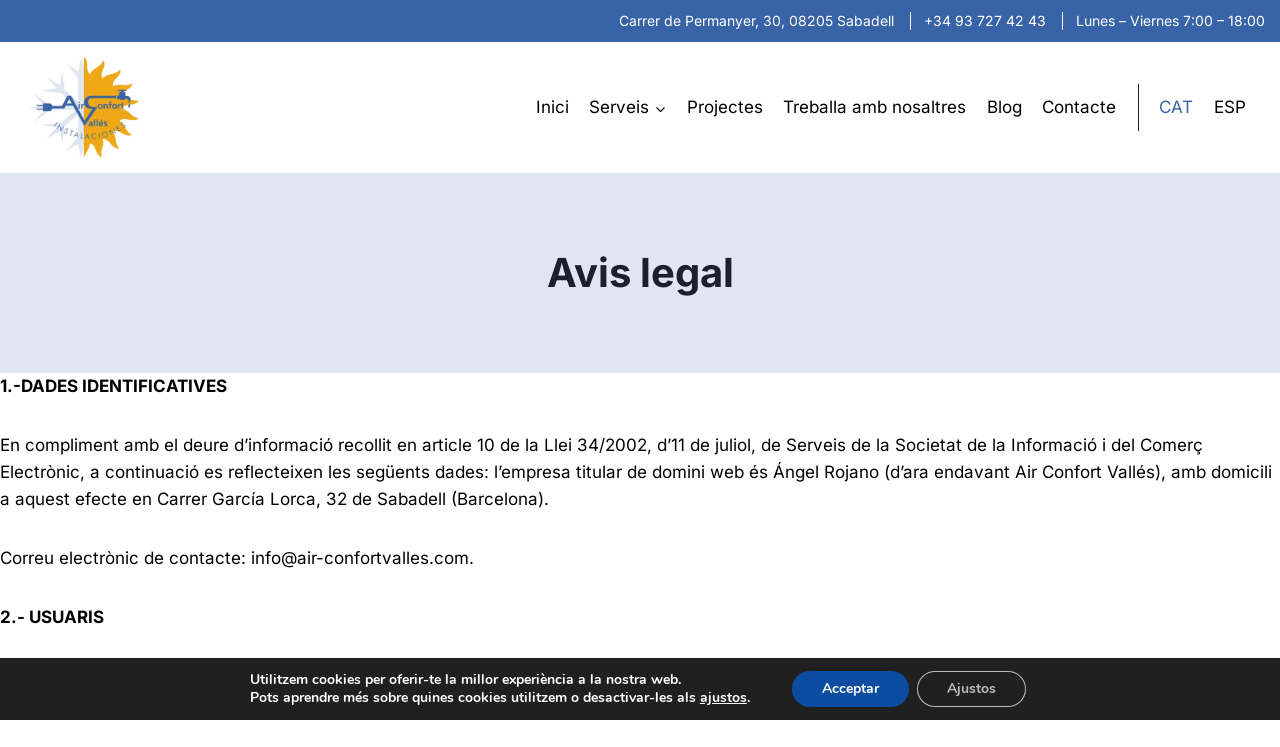

--- FILE ---
content_type: text/html; charset=UTF-8
request_url: https://airconfortvalles.com/ca/avis-legal/
body_size: 26300
content:
<!doctype html><html lang="ca" class="no-js" itemtype="https://schema.org/WebPage" itemscope><head><meta charset="UTF-8"><meta name="viewport" content="width=device-width, initial-scale=1, minimum-scale=1"><meta name='robots' content='noindex, follow' /><link rel="alternate" hreflang="ca" href="https://airconfortvalles.com/ca/avis-legal/" /><link rel="alternate" hreflang="es" href="https://airconfortvalles.com/es/aviso-legal/" /><link rel="alternate" hreflang="x-default" href="https://airconfortvalles.com/es/aviso-legal/" /> <!-- This site is optimized with the Yoast SEO plugin v21.4 - https://yoast.com/wordpress/plugins/seo/ --><title>Avis legal - Air-Confort Vallés</title><meta property="og:locale" content="ca_ES" /><meta property="og:type" content="article" /><meta property="og:title" content="Avis legal - Air-Confort Vallés" /><meta property="og:description" content="1.-DADES IDENTIFICATIVES En compliment amb el deure d’informació recollit en article 10 de la Llei 34/2002, d’11 de juliol, de Serveis de la Societat de la Informació i del Comerç Electrònic, a continuació es reflecteixen les següents dades: l’empresa titular de domini web és Ángel Rojano (d’ara endavant Air Confort Vallés), amb domicili a aquest..." /><meta property="og:url" content="https://airconfortvalles.com/ca/avis-legal/" /><meta property="og:site_name" content="Air-Confort Vallés" /><meta property="article:modified_time" content="2022-11-29T09:17:36+00:00" /><meta name="twitter:card" content="summary_large_image" /><meta name="twitter:label1" content="Temps estimat de lectura" /><meta name="twitter:data1" content="6 minuts" /> <script type="application/ld+json" class="yoast-schema-graph">{"@context":"https://schema.org","@graph":[{"@type":"WebPage","@id":"https://airconfortvalles.com/ca/avis-legal/","url":"https://airconfortvalles.com/ca/avis-legal/","name":"Avis legal - Air-Confort Vallés","isPartOf":{"@id":"https://airconfortvalles.com/ca/#website"},"datePublished":"2022-07-19T10:43:23+00:00","dateModified":"2022-11-29T09:17:36+00:00","breadcrumb":{"@id":"https://airconfortvalles.com/ca/avis-legal/#breadcrumb"},"inLanguage":"ca","potentialAction":[{"@type":"ReadAction","target":["https://airconfortvalles.com/ca/avis-legal/"]}]},{"@type":"BreadcrumbList","@id":"https://airconfortvalles.com/ca/avis-legal/#breadcrumb","itemListElement":[{"@type":"ListItem","position":1,"name":"Portada","item":"https://airconfortvalles.com/ca/"},{"@type":"ListItem","position":2,"name":"Avis legal"}]},{"@type":"WebSite","@id":"https://airconfortvalles.com/ca/#website","url":"https://airconfortvalles.com/ca/","name":"Air-Confort Vallés","description":"29 apasionantes años desarrollando y manteniendo instalaciones eficientes","publisher":{"@id":"https://airconfortvalles.com/ca/#organization"},"potentialAction":[{"@type":"SearchAction","target":{"@type":"EntryPoint","urlTemplate":"https://airconfortvalles.com/ca/?s={search_term_string}"},"query-input":"required name=search_term_string"}],"inLanguage":"ca"},{"@type":"Organization","@id":"https://airconfortvalles.com/ca/#organization","name":"Air-Confort Vallés","url":"https://airconfortvalles.com/ca/","logo":{"@type":"ImageObject","inLanguage":"ca","@id":"https://airconfortvalles.com/ca/#/schema/logo/image/","url":"https://airconfortvalles.com/wp-content/uploads/2022/09/logotipo-empresa-1.png","contentUrl":"https://airconfortvalles.com/wp-content/uploads/2022/09/logotipo-empresa-1.png","width":200,"height":186,"caption":"Air-Confort Vallés"},"image":{"@id":"https://airconfortvalles.com/ca/#/schema/logo/image/"}}]}</script> <!-- / Yoast SEO plugin. --><link rel="alternate" title="oEmbed (JSON)" type="application/json+oembed" href="https://airconfortvalles.com/ca/wp-json/oembed/1.0/embed?url=https%3A%2F%2Fairconfortvalles.com%2Fca%2Favis-legal%2F" /><link rel="alternate" title="oEmbed (XML)" type="text/xml+oembed" href="https://airconfortvalles.com/ca/wp-json/oembed/1.0/embed?url=https%3A%2F%2Fairconfortvalles.com%2Fca%2Favis-legal%2F&#038;format=xml" /> <style id='wp-img-auto-sizes-contain-inline-css'> img:is([sizes=auto i],[sizes^="auto," i]){contain-intrinsic-size:3000px 1500px}
/*# sourceURL=wp-img-auto-sizes-contain-inline-css */ </style><link rel='stylesheet' id='formidable-css' href='https://airconfortvalles.com/wp-content/plugins/formidable/css/formidable.min.css' media='all' /><link rel='stylesheet' id='kadence-blocks-rowlayout-css' href='https://airconfortvalles.com/wp-content/plugins/kadence-blocks/dist/kadence-blocks-rowlayout.min.css' media='all' /><link rel='stylesheet' id='kadence-blocks-column-css' href='https://airconfortvalles.com/wp-content/plugins/kadence-blocks/dist/kadence-blocks-column.min.css' media='all' /> <style id='kadence-blocks-advancedheading-inline-css'> .wp-block-kadence-advancedheading mark{background:transparent;border-style:solid;border-width:0}.wp-block-kadence-advancedheading mark.kt-highlight{color:#f76a0c;}.kb-adv-heading-icon{display: inline-flex;justify-content: center;align-items: center;}.single-content .kadence-advanced-heading-wrapper h1, .single-content .kadence-advanced-heading-wrapper h2, .single-content .kadence-advanced-heading-wrapper h3, .single-content .kadence-advanced-heading-wrapper h4, .single-content .kadence-advanced-heading-wrapper h5, .single-content .kadence-advanced-heading-wrapper h6 {margin: 1.5em 0 .5em;}.single-content .kadence-advanced-heading-wrapper+* { margin-top:0;}
/*# sourceURL=kadence-blocks-advancedheading-inline-css */ </style><link rel='stylesheet' id='kadence-blocks-image-css' href='https://airconfortvalles.com/wp-content/plugins/kadence-blocks/dist/kadence-blocks-image.min.css' media='all' /><link rel='stylesheet' id='kadence-blocks-icon-css' href='https://airconfortvalles.com/wp-content/plugins/kadence-blocks/dist/kadence-blocks-icon.min.css' media='all' /><link rel='stylesheet' id='kadence-blocks-pro-aos-css' href='https://airconfortvalles.com/wp-content/plugins/kadence-blocks-pro/includes/assets/css/aos.min.css' media='all' /><link rel='stylesheet' id='wp-block-library-css' href='https://airconfortvalles.com/wp-includes/css/dist/block-library/style.min.css' media='all' /> <style id='global-styles-inline-css'> :root{--wp--preset--aspect-ratio--square: 1;--wp--preset--aspect-ratio--4-3: 4/3;--wp--preset--aspect-ratio--3-4: 3/4;--wp--preset--aspect-ratio--3-2: 3/2;--wp--preset--aspect-ratio--2-3: 2/3;--wp--preset--aspect-ratio--16-9: 16/9;--wp--preset--aspect-ratio--9-16: 9/16;--wp--preset--color--black: #000000;--wp--preset--color--cyan-bluish-gray: #abb8c3;--wp--preset--color--white: #ffffff;--wp--preset--color--pale-pink: #f78da7;--wp--preset--color--vivid-red: #cf2e2e;--wp--preset--color--luminous-vivid-orange: #ff6900;--wp--preset--color--luminous-vivid-amber: #fcb900;--wp--preset--color--light-green-cyan: #7bdcb5;--wp--preset--color--vivid-green-cyan: #00d084;--wp--preset--color--pale-cyan-blue: #8ed1fc;--wp--preset--color--vivid-cyan-blue: #0693e3;--wp--preset--color--vivid-purple: #9b51e0;--wp--preset--color--theme-palette-1: #f0a915;--wp--preset--color--theme-palette-2: #3864a7;--wp--preset--color--theme-palette-3: #1A202C;--wp--preset--color--theme-palette-4: #000000;--wp--preset--color--theme-palette-5: #000000;--wp--preset--color--theme-palette-6: #3864a7;--wp--preset--color--theme-palette-7: #dfe6f2;--wp--preset--color--theme-palette-8: #dfe6f2;--wp--preset--color--theme-palette-9: #ffffff;--wp--preset--gradient--vivid-cyan-blue-to-vivid-purple: linear-gradient(135deg,rgb(6,147,227) 0%,rgb(155,81,224) 100%);--wp--preset--gradient--light-green-cyan-to-vivid-green-cyan: linear-gradient(135deg,rgb(122,220,180) 0%,rgb(0,208,130) 100%);--wp--preset--gradient--luminous-vivid-amber-to-luminous-vivid-orange: linear-gradient(135deg,rgb(252,185,0) 0%,rgb(255,105,0) 100%);--wp--preset--gradient--luminous-vivid-orange-to-vivid-red: linear-gradient(135deg,rgb(255,105,0) 0%,rgb(207,46,46) 100%);--wp--preset--gradient--very-light-gray-to-cyan-bluish-gray: linear-gradient(135deg,rgb(238,238,238) 0%,rgb(169,184,195) 100%);--wp--preset--gradient--cool-to-warm-spectrum: linear-gradient(135deg,rgb(74,234,220) 0%,rgb(151,120,209) 20%,rgb(207,42,186) 40%,rgb(238,44,130) 60%,rgb(251,105,98) 80%,rgb(254,248,76) 100%);--wp--preset--gradient--blush-light-purple: linear-gradient(135deg,rgb(255,206,236) 0%,rgb(152,150,240) 100%);--wp--preset--gradient--blush-bordeaux: linear-gradient(135deg,rgb(254,205,165) 0%,rgb(254,45,45) 50%,rgb(107,0,62) 100%);--wp--preset--gradient--luminous-dusk: linear-gradient(135deg,rgb(255,203,112) 0%,rgb(199,81,192) 50%,rgb(65,88,208) 100%);--wp--preset--gradient--pale-ocean: linear-gradient(135deg,rgb(255,245,203) 0%,rgb(182,227,212) 50%,rgb(51,167,181) 100%);--wp--preset--gradient--electric-grass: linear-gradient(135deg,rgb(202,248,128) 0%,rgb(113,206,126) 100%);--wp--preset--gradient--midnight: linear-gradient(135deg,rgb(2,3,129) 0%,rgb(40,116,252) 100%);--wp--preset--font-size--small: 14px;--wp--preset--font-size--medium: 24px;--wp--preset--font-size--large: 32px;--wp--preset--font-size--x-large: 42px;--wp--preset--font-size--larger: 40px;--wp--preset--spacing--20: 0.44rem;--wp--preset--spacing--30: 0.67rem;--wp--preset--spacing--40: 1rem;--wp--preset--spacing--50: 1.5rem;--wp--preset--spacing--60: 2.25rem;--wp--preset--spacing--70: 3.38rem;--wp--preset--spacing--80: 5.06rem;--wp--preset--shadow--natural: 6px 6px 9px rgba(0, 0, 0, 0.2);--wp--preset--shadow--deep: 12px 12px 50px rgba(0, 0, 0, 0.4);--wp--preset--shadow--sharp: 6px 6px 0px rgba(0, 0, 0, 0.2);--wp--preset--shadow--outlined: 6px 6px 0px -3px rgb(255, 255, 255), 6px 6px rgb(0, 0, 0);--wp--preset--shadow--crisp: 6px 6px 0px rgb(0, 0, 0);}:where(.is-layout-flex){gap: 0.5em;}:where(.is-layout-grid){gap: 0.5em;}body .is-layout-flex{display: flex;}.is-layout-flex{flex-wrap: wrap;align-items: center;}.is-layout-flex > :is(*, div){margin: 0;}body .is-layout-grid{display: grid;}.is-layout-grid > :is(*, div){margin: 0;}:where(.wp-block-columns.is-layout-flex){gap: 2em;}:where(.wp-block-columns.is-layout-grid){gap: 2em;}:where(.wp-block-post-template.is-layout-flex){gap: 1.25em;}:where(.wp-block-post-template.is-layout-grid){gap: 1.25em;}.has-black-color{color: var(--wp--preset--color--black) !important;}.has-cyan-bluish-gray-color{color: var(--wp--preset--color--cyan-bluish-gray) !important;}.has-white-color{color: var(--wp--preset--color--white) !important;}.has-pale-pink-color{color: var(--wp--preset--color--pale-pink) !important;}.has-vivid-red-color{color: var(--wp--preset--color--vivid-red) !important;}.has-luminous-vivid-orange-color{color: var(--wp--preset--color--luminous-vivid-orange) !important;}.has-luminous-vivid-amber-color{color: var(--wp--preset--color--luminous-vivid-amber) !important;}.has-light-green-cyan-color{color: var(--wp--preset--color--light-green-cyan) !important;}.has-vivid-green-cyan-color{color: var(--wp--preset--color--vivid-green-cyan) !important;}.has-pale-cyan-blue-color{color: var(--wp--preset--color--pale-cyan-blue) !important;}.has-vivid-cyan-blue-color{color: var(--wp--preset--color--vivid-cyan-blue) !important;}.has-vivid-purple-color{color: var(--wp--preset--color--vivid-purple) !important;}.has-black-background-color{background-color: var(--wp--preset--color--black) !important;}.has-cyan-bluish-gray-background-color{background-color: var(--wp--preset--color--cyan-bluish-gray) !important;}.has-white-background-color{background-color: var(--wp--preset--color--white) !important;}.has-pale-pink-background-color{background-color: var(--wp--preset--color--pale-pink) !important;}.has-vivid-red-background-color{background-color: var(--wp--preset--color--vivid-red) !important;}.has-luminous-vivid-orange-background-color{background-color: var(--wp--preset--color--luminous-vivid-orange) !important;}.has-luminous-vivid-amber-background-color{background-color: var(--wp--preset--color--luminous-vivid-amber) !important;}.has-light-green-cyan-background-color{background-color: var(--wp--preset--color--light-green-cyan) !important;}.has-vivid-green-cyan-background-color{background-color: var(--wp--preset--color--vivid-green-cyan) !important;}.has-pale-cyan-blue-background-color{background-color: var(--wp--preset--color--pale-cyan-blue) !important;}.has-vivid-cyan-blue-background-color{background-color: var(--wp--preset--color--vivid-cyan-blue) !important;}.has-vivid-purple-background-color{background-color: var(--wp--preset--color--vivid-purple) !important;}.has-black-border-color{border-color: var(--wp--preset--color--black) !important;}.has-cyan-bluish-gray-border-color{border-color: var(--wp--preset--color--cyan-bluish-gray) !important;}.has-white-border-color{border-color: var(--wp--preset--color--white) !important;}.has-pale-pink-border-color{border-color: var(--wp--preset--color--pale-pink) !important;}.has-vivid-red-border-color{border-color: var(--wp--preset--color--vivid-red) !important;}.has-luminous-vivid-orange-border-color{border-color: var(--wp--preset--color--luminous-vivid-orange) !important;}.has-luminous-vivid-amber-border-color{border-color: var(--wp--preset--color--luminous-vivid-amber) !important;}.has-light-green-cyan-border-color{border-color: var(--wp--preset--color--light-green-cyan) !important;}.has-vivid-green-cyan-border-color{border-color: var(--wp--preset--color--vivid-green-cyan) !important;}.has-pale-cyan-blue-border-color{border-color: var(--wp--preset--color--pale-cyan-blue) !important;}.has-vivid-cyan-blue-border-color{border-color: var(--wp--preset--color--vivid-cyan-blue) !important;}.has-vivid-purple-border-color{border-color: var(--wp--preset--color--vivid-purple) !important;}.has-vivid-cyan-blue-to-vivid-purple-gradient-background{background: var(--wp--preset--gradient--vivid-cyan-blue-to-vivid-purple) !important;}.has-light-green-cyan-to-vivid-green-cyan-gradient-background{background: var(--wp--preset--gradient--light-green-cyan-to-vivid-green-cyan) !important;}.has-luminous-vivid-amber-to-luminous-vivid-orange-gradient-background{background: var(--wp--preset--gradient--luminous-vivid-amber-to-luminous-vivid-orange) !important;}.has-luminous-vivid-orange-to-vivid-red-gradient-background{background: var(--wp--preset--gradient--luminous-vivid-orange-to-vivid-red) !important;}.has-very-light-gray-to-cyan-bluish-gray-gradient-background{background: var(--wp--preset--gradient--very-light-gray-to-cyan-bluish-gray) !important;}.has-cool-to-warm-spectrum-gradient-background{background: var(--wp--preset--gradient--cool-to-warm-spectrum) !important;}.has-blush-light-purple-gradient-background{background: var(--wp--preset--gradient--blush-light-purple) !important;}.has-blush-bordeaux-gradient-background{background: var(--wp--preset--gradient--blush-bordeaux) !important;}.has-luminous-dusk-gradient-background{background: var(--wp--preset--gradient--luminous-dusk) !important;}.has-pale-ocean-gradient-background{background: var(--wp--preset--gradient--pale-ocean) !important;}.has-electric-grass-gradient-background{background: var(--wp--preset--gradient--electric-grass) !important;}.has-midnight-gradient-background{background: var(--wp--preset--gradient--midnight) !important;}.has-small-font-size{font-size: var(--wp--preset--font-size--small) !important;}.has-medium-font-size{font-size: var(--wp--preset--font-size--medium) !important;}.has-large-font-size{font-size: var(--wp--preset--font-size--large) !important;}.has-x-large-font-size{font-size: var(--wp--preset--font-size--x-large) !important;}
/*# sourceURL=global-styles-inline-css */ </style> <style id='classic-theme-styles-inline-css'> /*! This file is auto-generated */
.wp-block-button__link{color:#fff;background-color:#32373c;border-radius:9999px;box-shadow:none;text-decoration:none;padding:calc(.667em + 2px) calc(1.333em + 2px);font-size:1.125em}.wp-block-file__button{background:#32373c;color:#fff;text-decoration:none}
/*# sourceURL=/wp-includes/css/classic-themes.min.css */ </style><link rel='stylesheet' id='wpml-blocks-css' href='https://airconfortvalles.com/wp-content/plugins/sitepress-multilingual-cms/dist/css/blocks/wpml-blocks.min.css' media='all' /><link rel='stylesheet' id='wpml-menu-item-0-css' href='https://airconfortvalles.com/wp-content/plugins/sitepress-multilingual-cms/templates/language-switchers/menu-item/style.min.css' media='all' /><link rel='stylesheet' id='search-filter-plugin-styles-css' href='https://airconfortvalles.com/wp-content/plugins/search-filter-pro/public/assets/css/search-filter.min.css' media='all' /><link rel='stylesheet' id='child-theme-css' href='https://airconfortvalles.com/wp-content/themes/airconfort/child-theme.min.css' media='all' /><link rel='stylesheet' id='kadence-global-css' href='https://airconfortvalles.com/wp-content/themes/kadence/assets/css/global.min.css' media='all' /> <style id='kadence-global-inline-css'> /* Kadence Base CSS */
:root{--global-palette1:#f0a915;--global-palette2:#3864a7;--global-palette3:#1A202C;--global-palette4:#000000;--global-palette5:#000000;--global-palette6:#3864a7;--global-palette7:#dfe6f2;--global-palette8:#dfe6f2;--global-palette9:#ffffff;--global-palette9rgb:255, 255, 255;--global-palette-highlight:var(--global-palette1);--global-palette-highlight-alt:var(--global-palette2);--global-palette-highlight-alt2:var(--global-palette9);--global-palette-btn-bg:var(--global-palette1);--global-palette-btn-bg-hover:var(--global-palette2);--global-palette-btn:var(--global-palette9);--global-palette-btn-hover:var(--global-palette9);--global-body-font-family:Inter, sans-serif;--global-heading-font-family:inherit;--global-primary-nav-font-family:inherit;--global-fallback-font:sans-serif;--global-display-fallback-font:sans-serif;--global-content-width:1290px;--global-content-narrow-width:842px;--global-content-edge-padding:1.5rem;--global-content-boxed-padding:2rem;--global-calc-content-width:calc(1290px - var(--global-content-edge-padding) - var(--global-content-edge-padding) );--wp--style--global--content-size:var(--global-calc-content-width);}.wp-site-blocks{--global-vw:calc( 100vw - ( 0.5 * var(--scrollbar-offset)));}body{background:var(--global-palette9);}body, input, select, optgroup, textarea{font-style:normal;font-weight:normal;font-size:17px;line-height:1.6;font-family:var(--global-body-font-family);color:var(--global-palette4);}.content-bg, body.content-style-unboxed .site{background:var(--global-palette9);}h1,h2,h3,h4,h5,h6{font-family:var(--global-heading-font-family);}h1{font-style:normal;font-weight:700;font-size:40px;line-height:1.4;color:var(--global-palette3);}h2{font-style:normal;font-weight:700;font-size:32px;line-height:1.3;color:var(--global-palette3);}h3{font-style:normal;font-weight:700;font-size:24px;line-height:1.3;color:var(--global-palette3);}h4{font-weight:700;font-size:22px;line-height:1.5;color:var(--global-palette4);}h5{font-weight:700;font-size:20px;line-height:1.5;color:var(--global-palette4);}h6{font-weight:700;font-size:18px;line-height:1.5;color:var(--global-palette5);}.entry-hero h1{font-style:normal;}@media all and (max-width: 1024px){h1{font-size:32px;}h2{font-size:26px;}h3{font-size:22px;}.wp-site-blocks .entry-hero h1{font-size:32px;}}@media all and (max-width: 767px){h1{font-size:28px;}h2{font-size:24px;}h3{font-size:20px;}.wp-site-blocks .entry-hero h1{font-size:28px;}}.entry-hero .kadence-breadcrumbs{max-width:1290px;}.site-container, .site-header-row-layout-contained, .site-footer-row-layout-contained, .entry-hero-layout-contained, .comments-area, .alignfull > .wp-block-cover__inner-container, .alignwide > .wp-block-cover__inner-container{max-width:var(--global-content-width);}.content-width-narrow .content-container.site-container, .content-width-narrow .hero-container.site-container{max-width:var(--global-content-narrow-width);}@media all and (min-width: 1520px){.wp-site-blocks .content-container  .alignwide{margin-left:-115px;margin-right:-115px;width:unset;max-width:unset;}}@media all and (min-width: 1102px){.content-width-narrow .wp-site-blocks .content-container .alignwide{margin-left:-130px;margin-right:-130px;width:unset;max-width:unset;}}.content-style-boxed .wp-site-blocks .entry-content .alignwide{margin-left:calc( -1 * var( --global-content-boxed-padding ) );margin-right:calc( -1 * var( --global-content-boxed-padding ) );}.content-area{margin-top:5rem;margin-bottom:5rem;}@media all and (max-width: 1024px){.content-area{margin-top:3rem;margin-bottom:3rem;}}@media all and (max-width: 767px){.content-area{margin-top:2rem;margin-bottom:2rem;}}@media all and (max-width: 1024px){:root{--global-content-boxed-padding:2rem;}}@media all and (max-width: 767px){:root{--global-content-boxed-padding:1.5rem;}}.entry-content-wrap{padding:2rem;}@media all and (max-width: 1024px){.entry-content-wrap{padding:2rem;}}@media all and (max-width: 767px){.entry-content-wrap{padding:1.5rem;}}.entry.single-entry{box-shadow:0px 15px 15px -10px rgba(0,0,0,0.05);}.entry.loop-entry{box-shadow:0px 15px 15px -10px rgba(0,0,0,0.05);}.loop-entry .entry-content-wrap{padding:2rem;}@media all and (max-width: 1024px){.loop-entry .entry-content-wrap{padding:2rem;}}@media all and (max-width: 767px){.loop-entry .entry-content-wrap{padding:1.5rem;}}button, .button, .wp-block-button__link, input[type="button"], input[type="reset"], input[type="submit"], .fl-button, .elementor-button-wrapper .elementor-button{box-shadow:0px 0px 0px -7px rgba(0,0,0,0);}button:hover, button:focus, button:active, .button:hover, .button:focus, .button:active, .wp-block-button__link:hover, .wp-block-button__link:focus, .wp-block-button__link:active, input[type="button"]:hover, input[type="button"]:focus, input[type="button"]:active, input[type="reset"]:hover, input[type="reset"]:focus, input[type="reset"]:active, input[type="submit"]:hover, input[type="submit"]:focus, input[type="submit"]:active, .elementor-button-wrapper .elementor-button:hover, .elementor-button-wrapper .elementor-button:focus, .elementor-button-wrapper .elementor-button:active{box-shadow:0px 15px 25px -7px rgba(0,0,0,0.1);}.kb-button.kb-btn-global-outline.kb-btn-global-inherit{padding-top:calc(px - 2px);padding-right:calc(px - 2px);padding-bottom:calc(px - 2px);padding-left:calc(px - 2px);}@media all and (min-width: 1025px){.transparent-header .entry-hero .entry-hero-container-inner{padding-top:calc(0px + 80px);}}@media all and (max-width: 1024px){.mobile-transparent-header .entry-hero .entry-hero-container-inner{padding-top:80px;}}@media all and (max-width: 767px){.mobile-transparent-header .entry-hero .entry-hero-container-inner{padding-top:80px;}}.entry-hero.page-hero-section .entry-header{min-height:200px;}body.social-brand-colors .social-show-brand-hover .social-link-linkedin:not(.ignore-brand):not(.skip):not(.ignore):hover, body.social-brand-colors .social-show-brand-until .social-link-linkedin:not(:hover):not(.skip):not(.ignore), body.social-brand-colors .social-show-brand-always .social-link-linkedin:not(.ignore-brand):not(.skip):not(.ignore){background:#4875B4;}body.social-brand-colors .social-show-brand-hover.social-style-outline .social-link-linkedin:not(.ignore-brand):not(.skip):not(.ignore):hover, body.social-brand-colors .social-show-brand-until.social-style-outline .social-link-linkedin:not(:hover):not(.skip):not(.ignore), body.social-brand-colors .social-show-brand-always.social-style-outline .social-link-linkedin:not(.ignore-brand):not(.skip):not(.ignore){color:#4875B4;}body.social-brand-colors .social-show-brand-hover .social-link-facebook:not(.ignore-brand):not(.skip):not(.ignore):hover, body.social-brand-colors .social-show-brand-until .social-link-facebook:not(:hover):not(.skip):not(.ignore), body.social-brand-colors .social-show-brand-always .social-link-facebook:not(.ignore-brand):not(.skip):not(.ignore){background:#3b5998;}body.social-brand-colors .social-show-brand-hover.social-style-outline .social-link-facebook:not(.ignore-brand):not(.skip):not(.ignore):hover, body.social-brand-colors .social-show-brand-until.social-style-outline .social-link-facebook:not(:hover):not(.skip):not(.ignore), body.social-brand-colors .social-show-brand-always.social-style-outline .social-link-facebook:not(.ignore-brand):not(.skip):not(.ignore){color:#3b5998;}body.social-brand-colors .social-show-brand-hover .social-link-instagram:not(.ignore-brand):not(.skip):not(.ignore):hover, body.social-brand-colors .social-show-brand-until .social-link-instagram:not(:hover):not(.skip):not(.ignore), body.social-brand-colors .social-show-brand-always .social-link-instagram:not(.ignore-brand):not(.skip):not(.ignore){background:#517fa4;}body.social-brand-colors .social-show-brand-hover.social-style-outline .social-link-instagram:not(.ignore-brand):not(.skip):not(.ignore):hover, body.social-brand-colors .social-show-brand-until.social-style-outline .social-link-instagram:not(:hover):not(.skip):not(.ignore), body.social-brand-colors .social-show-brand-always.social-style-outline .social-link-instagram:not(.ignore-brand):not(.skip):not(.ignore){color:#517fa4;}
/* Kadence Header CSS */
@media all and (max-width: 1024px){.mobile-transparent-header #masthead{position:absolute;left:0px;right:0px;z-index:100;}.kadence-scrollbar-fixer.mobile-transparent-header #masthead{right:var(--scrollbar-offset,0);}.mobile-transparent-header #masthead, .mobile-transparent-header .site-top-header-wrap .site-header-row-container-inner, .mobile-transparent-header .site-main-header-wrap .site-header-row-container-inner, .mobile-transparent-header .site-bottom-header-wrap .site-header-row-container-inner{background:transparent;}.site-header-row-tablet-layout-fullwidth, .site-header-row-tablet-layout-standard{padding:0px;}}@media all and (min-width: 1025px){.transparent-header #masthead{position:absolute;left:0px;right:0px;z-index:100;}.transparent-header.kadence-scrollbar-fixer #masthead{right:var(--scrollbar-offset,0);}.transparent-header #masthead, .transparent-header .site-top-header-wrap .site-header-row-container-inner, .transparent-header .site-main-header-wrap .site-header-row-container-inner, .transparent-header .site-bottom-header-wrap .site-header-row-container-inner{background:transparent;}}.site-branding a.brand img{max-width:120px;}.site-branding a.brand img.svg-logo-image{width:120px;}.site-branding{padding:10px 0px 10px 0px;}#masthead, #masthead .kadence-sticky-header.item-is-fixed:not(.item-at-start):not(.site-header-row-container):not(.site-main-header-wrap), #masthead .kadence-sticky-header.item-is-fixed:not(.item-at-start) > .site-header-row-container-inner{background:#ffffff;}.site-main-header-inner-wrap{min-height:80px;}.site-top-header-wrap .site-header-row-container-inner{background:var(--global-palette2);}.site-top-header-inner-wrap{min-height:0px;}.site-top-header-wrap .site-header-row-container-inner>.site-container{padding:10px 0px 10px 0px;}.header-navigation[class*="header-navigation-style-underline"] .header-menu-container.primary-menu-container>ul>li>a:after{width:calc( 100% - 1.2em);}.main-navigation .primary-menu-container > ul > li.menu-item > a{padding-left:calc(1.2em / 2);padding-right:calc(1.2em / 2);padding-top:0.6em;padding-bottom:0.6em;color:var(--global-palette5);}.main-navigation .primary-menu-container > ul > li.menu-item .dropdown-nav-special-toggle{right:calc(1.2em / 2);}.main-navigation .primary-menu-container > ul > li.menu-item > a:hover{color:var(--global-palette-highlight);}.header-navigation[class*="header-navigation-style-underline"] .header-menu-container.primary-menu-container>ul>li.current-menu-ancestor>a:after{transform:scale(1, 1) translate(50%, 0);}.main-navigation .primary-menu-container > ul > li.menu-item.current-menu-item > a, .main-navigation .primary-menu-container > ul > li.menu-item.current-menu-ancestor > a{color:var(--global-palette2);}.header-navigation .header-menu-container ul ul.sub-menu, .header-navigation .header-menu-container ul ul.submenu{background:var(--global-palette3);box-shadow:0px 2px 13px 0px rgba(0,0,0,0.1);}.header-navigation .header-menu-container ul ul li.menu-item, .header-menu-container ul.menu > li.kadence-menu-mega-enabled > ul > li.menu-item > a{border-bottom:1px solid rgba(255,255,255,0.1);}.header-navigation .header-menu-container ul ul li.menu-item > a{width:240px;padding-top:1em;padding-bottom:1em;color:var(--global-palette8);font-style:normal;font-size:16px;}.header-navigation .header-menu-container ul ul li.menu-item > a:hover{color:var(--global-palette9);background:var(--global-palette4);}.header-navigation .header-menu-container ul ul li.menu-item.current-menu-item > a{color:var(--global-palette9);background:var(--global-palette4);}.mobile-toggle-open-container .menu-toggle-open{color:var(--global-palette5);padding:0.4em 0.6em 0.4em 0.6em;font-style:normal;font-size:16px;}.mobile-toggle-open-container .menu-toggle-open.menu-toggle-style-bordered{border:1px solid currentColor;}.mobile-toggle-open-container .menu-toggle-open .menu-toggle-icon{font-size:40px;}.mobile-toggle-open-container .menu-toggle-open:hover, .mobile-toggle-open-container .menu-toggle-open:focus-visible{color:var(--global-palette-highlight);}.mobile-navigation ul li{font-style:normal;font-size:20px;line-height:1.3;}.mobile-navigation ul li a{padding-top:1em;padding-bottom:1em;}.mobile-navigation ul li > a, .mobile-navigation ul li.menu-item-has-children > .drawer-nav-drop-wrap{color:var(--global-palette8);}.mobile-navigation ul li.current-menu-item > a, .mobile-navigation ul li.current-menu-item.menu-item-has-children > .drawer-nav-drop-wrap{color:var(--global-palette-highlight);}.mobile-navigation ul li.menu-item-has-children .drawer-nav-drop-wrap, .mobile-navigation ul li:not(.menu-item-has-children) a{border-bottom:1px solid rgba(255,255,255,0.1);}.mobile-navigation:not(.drawer-navigation-parent-toggle-true) ul li.menu-item-has-children .drawer-nav-drop-wrap button{border-left:1px solid rgba(255,255,255,0.1);}#mobile-drawer .drawer-inner, #mobile-drawer.popup-drawer-layout-fullwidth.popup-drawer-animation-slice .pop-portion-bg, #mobile-drawer.popup-drawer-layout-fullwidth.popup-drawer-animation-slice.pop-animated.show-drawer .drawer-inner{background:var(--global-palette3);}#mobile-drawer .drawer-header .drawer-toggle{padding:0.6em 0.15em 0.6em 0.15em;font-size:24px;}.header-html{font-style:normal;font-size:14px;color:var(--global-palette9);}.header-html a{color:var(--global-palette9);}.header-html a:hover{color:var(--global-palette9);}
/* Kadence Footer CSS */
.site-middle-footer-wrap .site-footer-row-container-inner{background:var(--global-palette1);}.site-middle-footer-inner-wrap{padding-top:0px;padding-bottom:0px;grid-column-gap:30px;grid-row-gap:30px;}.site-middle-footer-inner-wrap .widget{margin-bottom:30px;}.site-middle-footer-inner-wrap .site-footer-section:not(:last-child):after{right:calc(-30px / 2);}@media all and (max-width: 1024px){.site-middle-footer-inner-wrap{padding-top:40px;padding-bottom:40px;}.site-middle-footer-inner-wrap .widget{margin-bottom:0px;}}.site-bottom-footer-wrap .site-footer-row-container-inner{background:var(--global-palette3);font-style:normal;color:var(--global-palette9);}.site-footer .site-bottom-footer-wrap a:where(:not(.button):not(.wp-block-button__link):not(.wp-element-button)){color:var(--global-palette9);}.site-footer .site-bottom-footer-wrap a:where(:not(.button):not(.wp-block-button__link):not(.wp-element-button)):hover{color:var(--global-palette1);}.site-bottom-footer-inner-wrap{padding-top:30px;padding-bottom:30px;grid-column-gap:30px;}.site-bottom-footer-inner-wrap .widget{margin-bottom:30px;}.site-bottom-footer-inner-wrap .widget-area .widget-title{font-style:normal;color:var(--global-palette9);}.site-bottom-footer-inner-wrap .site-footer-section:not(:last-child):after{right:calc(-30px / 2);}.footer-social-wrap .footer-social-inner-wrap{font-size:1.5em;gap:0.3em;}.site-footer .site-footer-wrap .site-footer-section .footer-social-wrap .footer-social-inner-wrap .social-button{color:var(--global-palette9);background:var(--global-palette3);border:2px none transparent;border-radius:50px;}#colophon .footer-navigation .footer-menu-container > ul > li > a{padding-left:calc(1.2em / 2);padding-right:calc(1.2em / 2);padding-top:calc(0.6em / 2);padding-bottom:calc(0.6em / 2);color:var(--global-palette9);}#colophon .footer-navigation .footer-menu-container > ul li a:hover{color:var(--global-palette-highlight);}#colophon .footer-navigation .footer-menu-container > ul li.current-menu-item > a{color:var(--global-palette1);}
/*# sourceURL=kadence-global-inline-css */ </style> <style id='kadence-blocks-global-variables-inline-css'> :root {--global-kb-font-size-sm:clamp(0.8rem, 0.73rem + 0.217vw, 0.9rem);--global-kb-font-size-md:clamp(1.1rem, 0.995rem + 0.326vw, 1.25rem);--global-kb-font-size-lg:clamp(1.75rem, 1.576rem + 0.543vw, 2rem);--global-kb-font-size-xl:clamp(2.25rem, 1.728rem + 1.63vw, 3rem);--global-kb-font-size-xxl:clamp(2.5rem, 1.456rem + 3.26vw, 4rem);--global-kb-font-size-xxxl:clamp(2.75rem, 0.489rem + 7.065vw, 6rem);}
/*# sourceURL=kadence-blocks-global-variables-inline-css */ </style> <style id='kadence_blocks_css-inline-css'> #kt-layout-id_4f9bfc-ee > .kt-row-column-wrap{max-width:550px;margin-left:auto;margin-right:auto;padding-top:var( --global-kb-row-default-top, 25px );padding-bottom:var( --global-kb-row-default-bottom, 25px );padding-top:20px;padding-bottom:20px;grid-template-columns:minmax(0, 1fr);}@media all and (max-width: 767px){#kt-layout-id_4f9bfc-ee > .kt-row-column-wrap{grid-template-columns:minmax(0, 1fr);}}.wp-block-kadence-advancedheading.kt-adv-heading_26d7eb-46, .wp-block-kadence-advancedheading.kt-adv-heading_26d7eb-46[data-kb-block="kb-adv-heading_26d7eb-46"]{text-align:center;font-size:12px;}.kb-image_153dd0-33 .kb-image-has-overlay:after{opacity:0.3;}.kb-row-layout-wrap.wp-block-kadence-rowlayout.kb-row-layout-id763_e7fab5-b2{margin-top:0px;margin-bottom:0px;}.kb-row-layout-id763_e7fab5-b2 > .kt-row-column-wrap{align-content:center;}:where(.kb-row-layout-id763_e7fab5-b2 > .kt-row-column-wrap) > .wp-block-kadence-column{justify-content:center;}.kb-row-layout-id763_e7fab5-b2 > .kt-row-column-wrap{max-width:var( --global-content-width, 1290px );padding-left:var(--global-content-edge-padding);padding-right:var(--global-content-edge-padding);padding-top:0px;padding-bottom:30px;grid-template-columns:minmax(0, 50%) minmax(0, 50%);}@media all and (max-width: 1024px){.kb-row-layout-id763_e7fab5-b2 > .kt-row-column-wrap{padding-top:40px;padding-bottom:40px;grid-template-columns:minmax(0, 1fr);}}@media all and (max-width: 767px){.kb-row-layout-id763_e7fab5-b2 > .kt-row-column-wrap{grid-template-columns:minmax(0, 1fr);}}.kadence-column763_3d9109-d2 > .kt-inside-inner-col{padding-top:20px;padding-bottom:20px;}.kadence-column763_3d9109-d2 > .kt-inside-inner-col{justify-content:center;flex-direction:column;display:flex;}.kadence-column763_3d9109-d2 > .kt-inside-inner-col > .aligncenter{width:100%;}.kt-row-column-wrap > .kadence-column763_3d9109-d2{align-self:center;}.kt-inner-column-height-full:not(.kt-has-1-columns) > .wp-block-kadence-column.kadence-column763_3d9109-d2{align-self:auto;}.kt-inner-column-height-full:not(.kt-has-1-columns) > .wp-block-kadence-column.kadence-column763_3d9109-d2 > .kt-inside-inner-col{display:flex;flex-direction:column;justify-content:center;}.kadence-column763_3d9109-d2{text-align:left;}@media all and (max-width: 1024px){.kadence-column763_3d9109-d2, .kt-inside-inner-col > .kadence-column763_3d9109-d2:not(.specificity){margin-bottom:0px;}}@media all and (max-width: 1024px){.kadence-column763_3d9109-d2 > .kt-inside-inner-col{padding-right:40px;padding-bottom:0px;padding-left:40px;}}@media all and (max-width: 1024px){.kadence-column763_3d9109-d2{text-align:center;}}@media all and (max-width: 767px){.kadence-column763_3d9109-d2, .kt-inside-inner-col > .kadence-column763_3d9109-d2:not(.specificity){margin-right:0px;margin-left:0px;}.kadence-column763_3d9109-d2 > .kt-inside-inner-col{padding-right:0px;padding-left:0px;}}.wp-block-kadence-advancedheading.kt-adv-heading763_7651fd-c4, .wp-block-kadence-advancedheading.kt-adv-heading763_7651fd-c4[data-kb-block="kb-adv-heading763_7651fd-c4"]{margin-top:0px;margin-bottom:0px;text-align:left;text-transform:uppercase;}@media all and (max-width: 1024px){.wp-block-kadence-advancedheading.kt-adv-heading763_7651fd-c4, .wp-block-kadence-advancedheading.kt-adv-heading763_7651fd-c4[data-kb-block="kb-adv-heading763_7651fd-c4"]{font-size:15px;text-align:center!important;}}@media all and (max-width: 767px){.wp-block-kadence-advancedheading.kt-adv-heading763_7651fd-c4, .wp-block-kadence-advancedheading.kt-adv-heading763_7651fd-c4[data-kb-block="kb-adv-heading763_7651fd-c4"]{margin-bottom:10px;font-size:15px;}}.wp-block-kadence-advancedheading.kt-adv-heading763_ccd853-e3, .wp-block-kadence-advancedheading.kt-adv-heading763_ccd853-e3[data-kb-block="kb-adv-heading763_ccd853-e3"]{margin-top:0px;margin-bottom:30px;text-align:left;font-size:40px;}@media all and (max-width: 1024px){.wp-block-kadence-advancedheading.kt-adv-heading763_ccd853-e3, .wp-block-kadence-advancedheading.kt-adv-heading763_ccd853-e3[data-kb-block="kb-adv-heading763_ccd853-e3"]{font-size:26px;text-align:center!important;}}@media all and (max-width: 767px){.wp-block-kadence-advancedheading.kt-adv-heading763_ccd853-e3, .wp-block-kadence-advancedheading.kt-adv-heading763_ccd853-e3[data-kb-block="kb-adv-heading763_ccd853-e3"]{font-size:20px;}}.kb-row-layout-id763_b3e4a0-b5 > .kt-row-column-wrap{align-content:center;}:where(.kb-row-layout-id763_b3e4a0-b5 > .kt-row-column-wrap) > .wp-block-kadence-column{justify-content:center;}.kb-row-layout-id763_b3e4a0-b5 > .kt-row-column-wrap{column-gap:var(--global-kb-gap-none, 0 );row-gap:var(--global-kb-gap-none, 0 );max-width:var( --global-content-width, 1290px );padding-left:var(--global-content-edge-padding);padding-right:var(--global-content-edge-padding);padding-top:50px;padding-bottom:30px;grid-template-columns:minmax(0, 15%) minmax(0, 85%);}@media all and (max-width: 1024px){.kb-row-layout-id763_b3e4a0-b5 > .kt-row-column-wrap{padding-top:30px;padding-bottom:0px;grid-template-columns:minmax(0, 1fr);}}@media all and (max-width: 767px){.kb-row-layout-id763_b3e4a0-b5 > .kt-row-column-wrap{padding-top:25px;grid-template-columns:minmax(0, 1fr);}}.kadence-column763_7c0b54-a2, .kt-inside-inner-col > .kadence-column763_7c0b54-a2:not(.specificity){margin-top:0px;}.kadence-column763_7c0b54-a2 > .kt-inside-inner-col{padding-top:0px;}.kadence-column763_7c0b54-a2 > .kt-inside-inner-col{justify-content:center;flex-direction:column;display:flex;}.kadence-column763_7c0b54-a2 > .kt-inside-inner-col > .aligncenter{width:100%;}.kt-row-column-wrap > .kadence-column763_7c0b54-a2{align-self:center;}.kt-inner-column-height-full:not(.kt-has-1-columns) > .wp-block-kadence-column.kadence-column763_7c0b54-a2{align-self:auto;}.kt-inner-column-height-full:not(.kt-has-1-columns) > .wp-block-kadence-column.kadence-column763_7c0b54-a2 > .kt-inside-inner-col{display:flex;flex-direction:column;justify-content:center;}@media all and (max-width: 1024px){.kadence-column763_7c0b54-a2{text-align:center;}}@media all and (max-width: 1024px){.kadence-column763_7c0b54-a2 > .kt-inside-inner-col{justify-content:inherit;display:flex;flex-direction:row;flex-wrap:wrap;align-items:center;justify-content:center;gap:10px;}}@media all and (max-width: 1024px){.kadence-column763_7c0b54-a2 > .kt-inside-inner-col > .aligncenter{width:auto;}}@media all and (min-width: 768px) and (max-width: 1024px){.kadence-column763_7c0b54-a2 > .kt-inside-inner-col > *, .kadence-column763_7c0b54-a2 > .kt-inside-inner-col > figure.wp-block-image, .kadence-column763_7c0b54-a2 > .kt-inside-inner-col > figure.wp-block-kadence-image{margin-top:0px;margin-bottom:0px;}}@media all and (max-width: 767px){.kadence-column763_7c0b54-a2 > .kt-inside-inner-col{justify-content:inherit;display:flex;flex-direction:row;flex-wrap:wrap;align-items:center;gap:10px;}.kadence-column763_7c0b54-a2 > .kt-inside-inner-col > .aligncenter{width:auto;}.kadence-column763_7c0b54-a2 > .kt-inside-inner-col > *, .kadence-column763_7c0b54-a2 > .kt-inside-inner-col > figure.wp-block-image, .kadence-column763_7c0b54-a2 > .kt-inside-inner-col > figure.wp-block-kadence-image{margin-top:0px;margin-bottom:0px;}}.wp-block-kadence-icon.kt-svg-icons763_4f2f5b-37{justify-content:flex-start;}.kt-svg-item-763_f8fad8-6b .kb-svg-icon-wrap{color:var(--global-palette5, #4A5568);font-size:34px;}@media all and (max-width: 1024px){.kadence-column763_ff4b36-2f{text-align:center;}}.wp-block-kadence-advancedheading.kt-adv-heading763_eab533-49, .wp-block-kadence-advancedheading.kt-adv-heading763_eab533-49[data-kb-block="kb-adv-heading763_eab533-49"]{padding-top:0px;padding-bottom:0px;margin-top:0px;margin-bottom:0px;font-size:20px;}.kb-row-layout-id763_f7dc0f-2c > .kt-row-column-wrap{align-content:center;}:where(.kb-row-layout-id763_f7dc0f-2c > .kt-row-column-wrap) > .wp-block-kadence-column{justify-content:center;}.kb-row-layout-id763_f7dc0f-2c > .kt-row-column-wrap{column-gap:var(--global-kb-gap-none, 0 );row-gap:var(--global-kb-gap-none, 0 );max-width:var( --global-content-width, 1290px );padding-left:var(--global-content-edge-padding);padding-right:var(--global-content-edge-padding);padding-top:30px;padding-bottom:30px;grid-template-columns:minmax(0, 15%) minmax(0, 85%);}@media all and (max-width: 1024px){.kb-row-layout-id763_f7dc0f-2c > .kt-row-column-wrap{padding-bottom:0px;grid-template-columns:minmax(0, 1fr);}}@media all and (max-width: 767px){.kb-row-layout-id763_f7dc0f-2c > .kt-row-column-wrap{grid-template-columns:minmax(0, 1fr);}}@media all and (max-width: 1024px){.kadence-column763_0123af-7c{text-align:center;}}@media all and (max-width: 1024px){.kadence-column763_0123af-7c > .kt-inside-inner-col{display:flex;flex-direction:row;flex-wrap:wrap;align-items:center;justify-content:center;gap:10px;}}@media all and (min-width: 768px) and (max-width: 1024px){.kadence-column763_0123af-7c > .kt-inside-inner-col > *, .kadence-column763_0123af-7c > .kt-inside-inner-col > figure.wp-block-image, .kadence-column763_0123af-7c > .kt-inside-inner-col > figure.wp-block-kadence-image{margin-top:0px;margin-bottom:0px;}}@media all and (max-width: 767px){.kadence-column763_0123af-7c > .kt-inside-inner-col{display:flex;flex-direction:row;flex-wrap:wrap;align-items:center;gap:10px;}.kadence-column763_0123af-7c > .kt-inside-inner-col > *, .kadence-column763_0123af-7c > .kt-inside-inner-col > figure.wp-block-image, .kadence-column763_0123af-7c > .kt-inside-inner-col > figure.wp-block-kadence-image{margin-top:0px;margin-bottom:0px;}}.wp-block-kadence-icon.kt-svg-icons763_c15731-9e{justify-content:flex-start;}.kt-svg-item-763_fa6be4-47 .kb-svg-icon-wrap{color:var(--global-palette5, #4A5568);font-size:34px;}@media all and (max-width: 1024px){.kadence-column763_736398-de{text-align:center;}}.wp-block-kadence-advancedheading.kt-adv-heading763_a76c96-79, .wp-block-kadence-advancedheading.kt-adv-heading763_a76c96-79[data-kb-block="kb-adv-heading763_a76c96-79"]{padding-top:0px;padding-bottom:0px;margin-top:0px;margin-bottom:0px;font-size:20px;}.wp-block-kadence-advancedheading.kt-adv-heading763_f9dbb7-82, .wp-block-kadence-advancedheading.kt-adv-heading763_f9dbb7-82[data-kb-block="kb-adv-heading763_f9dbb7-82"]{padding-top:0px;padding-bottom:0px;margin-top:0px;margin-bottom:0px;}.wp-block-kadence-advancedheading.kt-adv-heading763_f9dbb7-82[data-kb-block="kb-adv-heading763_f9dbb7-82"] a, .kt-adv-heading-link763_f9dbb7-82, .kt-adv-heading-link763_f9dbb7-82 .kt-adv-heading763_f9dbb7-82[data-kb-block="kb-adv-heading763_f9dbb7-82"]{color:var(--global-palette5, #4A5568);}.wp-block-kadence-advancedheading.kt-adv-heading763_f9dbb7-82[data-kb-block="kb-adv-heading763_f9dbb7-82"] a:hover, .kt-adv-heading-link763_f9dbb7-82:hover, .kt-adv-heading-link763_f9dbb7-82:hover .kt-adv-heading763_f9dbb7-82[data-kb-block="kb-adv-heading763_f9dbb7-82"]{color:var(--global-palette6, #718096);}.kb-row-layout-id763_a33c79-15 > .kt-row-column-wrap{align-content:center;}:where(.kb-row-layout-id763_a33c79-15 > .kt-row-column-wrap) > .wp-block-kadence-column{justify-content:center;}.kb-row-layout-id763_a33c79-15 > .kt-row-column-wrap{column-gap:var(--global-kb-gap-none, 0 );row-gap:var(--global-kb-gap-none, 0 );max-width:var( --global-content-width, 1290px );padding-left:var(--global-content-edge-padding);padding-right:var(--global-content-edge-padding);padding-top:30px;padding-bottom:0px;grid-template-columns:minmax(0, 15%) minmax(0, 85%);}.kb-row-layout-id763_a33c79-15 .kt-row-layout-bottom-sep{height:100px;}@media all and (max-width: 1024px){.kb-row-layout-id763_a33c79-15 > .kt-row-column-wrap{padding-top:35px;padding-bottom:50px;grid-template-columns:minmax(0, 1fr);}}@media all and (max-width: 767px){.kb-row-layout-id763_a33c79-15 > .kt-row-column-wrap{padding-top:35px;padding-bottom:30px;grid-template-columns:minmax(0, 1fr);}}@media all and (max-width: 1024px){.kadence-column763_709573-33{text-align:center;}}@media all and (max-width: 1024px){.kadence-column763_709573-33 > .kt-inside-inner-col{display:flex;flex-direction:row;flex-wrap:wrap;align-items:center;justify-content:center;gap:10px;}}@media all and (min-width: 768px) and (max-width: 1024px){.kadence-column763_709573-33 > .kt-inside-inner-col > *, .kadence-column763_709573-33 > .kt-inside-inner-col > figure.wp-block-image, .kadence-column763_709573-33 > .kt-inside-inner-col > figure.wp-block-kadence-image{margin-top:0px;margin-bottom:0px;}}@media all and (max-width: 767px){.kadence-column763_709573-33 > .kt-inside-inner-col{display:flex;flex-direction:row;flex-wrap:wrap;align-items:center;gap:10px;}.kadence-column763_709573-33 > .kt-inside-inner-col > *, .kadence-column763_709573-33 > .kt-inside-inner-col > figure.wp-block-image, .kadence-column763_709573-33 > .kt-inside-inner-col > figure.wp-block-kadence-image{margin-top:0px;margin-bottom:0px;}}.wp-block-kadence-icon.kt-svg-icons763_50415f-5a{justify-content:flex-start;}.kt-svg-item-763_ab630e-5f .kb-svg-icon-wrap{color:var(--global-palette5, #4A5568);font-size:34px;}@media all and (max-width: 1024px){.kadence-column763_072c5b-d1{text-align:center;}}.wp-block-kadence-advancedheading.kt-adv-heading763_a81d7c-b8, .wp-block-kadence-advancedheading.kt-adv-heading763_a81d7c-b8[data-kb-block="kb-adv-heading763_a81d7c-b8"]{padding-top:0px;padding-bottom:0px;margin-top:0px;margin-bottom:0px;font-size:20px;}.wp-block-kadence-advancedheading.kt-adv-heading763_0a4fa0-a1, .wp-block-kadence-advancedheading.kt-adv-heading763_0a4fa0-a1[data-kb-block="kb-adv-heading763_0a4fa0-a1"]{padding-top:0px;padding-bottom:0px;margin-top:0px;margin-bottom:0px;}.wp-block-kadence-advancedheading.kt-adv-heading763_0a4fa0-a1[data-kb-block="kb-adv-heading763_0a4fa0-a1"] a, .kt-adv-heading-link763_0a4fa0-a1, .kt-adv-heading-link763_0a4fa0-a1 .kt-adv-heading763_0a4fa0-a1[data-kb-block="kb-adv-heading763_0a4fa0-a1"]{color:var(--global-palette5, #4A5568);}.wp-block-kadence-advancedheading.kt-adv-heading763_0a4fa0-a1[data-kb-block="kb-adv-heading763_0a4fa0-a1"] a:hover, .kt-adv-heading-link763_0a4fa0-a1:hover, .kt-adv-heading-link763_0a4fa0-a1:hover .kt-adv-heading763_0a4fa0-a1[data-kb-block="kb-adv-heading763_0a4fa0-a1"]{color:var(--global-palette6, #718096);}.kadence-column763_aeb6b0-e6, .kt-inside-inner-col > .kadence-column763_aeb6b0-e6:not(.specificity){margin-top:-100px;margin-right:0px;margin-bottom:0px;margin-left:0px;}.kadence-column763_aeb6b0-e6 > .kt-inside-inner-col{padding-top:100px;padding-right:40px;padding-bottom:80px;padding-left:40px;}.kadence-column763_aeb6b0-e6 > .kt-inside-inner-col{justify-content:center;flex-direction:column;display:flex;}.kadence-column763_aeb6b0-e6 > .kt-inside-inner-col > .aligncenter{width:100%;}.kt-row-column-wrap > .kadence-column763_aeb6b0-e6{align-self:center;}.kt-inner-column-height-full:not(.kt-has-1-columns) > .wp-block-kadence-column.kadence-column763_aeb6b0-e6{align-self:auto;}.kt-inner-column-height-full:not(.kt-has-1-columns) > .wp-block-kadence-column.kadence-column763_aeb6b0-e6 > .kt-inside-inner-col{display:flex;flex-direction:column;justify-content:center;}.kadence-column763_aeb6b0-e6 > .kt-inside-inner-col{background-color:var(--global-palette2, #2B6CB0);}.kadence-column763_aeb6b0-e6 > .kt-inside-inner-col:before{opacity:1;}.kadence-column763_aeb6b0-e6{z-index:99;position:relative;}@media all and (max-width: 1024px){.kadence-column763_aeb6b0-e6, .kt-inside-inner-col > .kadence-column763_aeb6b0-e6:not(.specificity){margin-top:0px;margin-bottom:0px;}}@media all and (max-width: 767px){.kadence-column763_aeb6b0-e6 > .kt-inside-inner-col{padding-top:50px;padding-bottom:50px;}}.wp-block-kadence-advancedheading.kt-adv-heading763_79d687-3d, .wp-block-kadence-advancedheading.kt-adv-heading763_79d687-3d[data-kb-block="kb-adv-heading763_79d687-3d"]{margin-top:0px;margin-right:30px;margin-bottom:30px;margin-left:30px;text-align:center;font-size:30px;}@media all and (max-width: 1024px){.wp-block-kadence-advancedheading.kt-adv-heading763_79d687-3d, .wp-block-kadence-advancedheading.kt-adv-heading763_79d687-3d[data-kb-block="kb-adv-heading763_79d687-3d"]{font-size:26px;}}@media all and (max-width: 767px){.wp-block-kadence-advancedheading.kt-adv-heading763_79d687-3d, .wp-block-kadence-advancedheading.kt-adv-heading763_79d687-3d[data-kb-block="kb-adv-heading763_79d687-3d"]{font-size:20px;}}
/*# sourceURL=kadence_blocks_css-inline-css */ </style><link rel='stylesheet' id='moove_gdpr_frontend-css' href='https://airconfortvalles.com/wp-content/plugins/gdpr-cookie-compliance/dist/styles/moove_gdpr_frontend.min.css' media='all' /> <style id='moove_gdpr_frontend-inline-css'> #moove_gdpr_cookie_modal,#moove_gdpr_cookie_info_bar,.gdpr_cookie_settings_shortcode_content{font-family:Nunito,sans-serif}#moove_gdpr_save_popup_settings_button{background-color:#373737;color:#fff}#moove_gdpr_save_popup_settings_button:hover{background-color:#000}#moove_gdpr_cookie_info_bar .moove-gdpr-info-bar-container .moove-gdpr-info-bar-content a.mgbutton,#moove_gdpr_cookie_info_bar .moove-gdpr-info-bar-container .moove-gdpr-info-bar-content button.mgbutton{background-color:#0C4DA2}#moove_gdpr_cookie_modal .moove-gdpr-modal-content .moove-gdpr-modal-footer-content .moove-gdpr-button-holder a.mgbutton,#moove_gdpr_cookie_modal .moove-gdpr-modal-content .moove-gdpr-modal-footer-content .moove-gdpr-button-holder button.mgbutton,.gdpr_cookie_settings_shortcode_content .gdpr-shr-button.button-green{background-color:#0C4DA2;border-color:#0C4DA2}#moove_gdpr_cookie_modal .moove-gdpr-modal-content .moove-gdpr-modal-footer-content .moove-gdpr-button-holder a.mgbutton:hover,#moove_gdpr_cookie_modal .moove-gdpr-modal-content .moove-gdpr-modal-footer-content .moove-gdpr-button-holder button.mgbutton:hover,.gdpr_cookie_settings_shortcode_content .gdpr-shr-button.button-green:hover{background-color:#fff;color:#0C4DA2}#moove_gdpr_cookie_modal .moove-gdpr-modal-content .moove-gdpr-modal-close i,#moove_gdpr_cookie_modal .moove-gdpr-modal-content .moove-gdpr-modal-close span.gdpr-icon{background-color:#0C4DA2;border:1px solid #0C4DA2}#moove_gdpr_cookie_info_bar span.change-settings-button.focus-g,#moove_gdpr_cookie_info_bar span.change-settings-button:focus,#moove_gdpr_cookie_info_bar button.change-settings-button.focus-g,#moove_gdpr_cookie_info_bar button.change-settings-button:focus{-webkit-box-shadow:0 0 1px 3px #0C4DA2;-moz-box-shadow:0 0 1px 3px #0C4DA2;box-shadow:0 0 1px 3px #0C4DA2}#moove_gdpr_cookie_modal .moove-gdpr-modal-content .moove-gdpr-modal-close i:hover,#moove_gdpr_cookie_modal .moove-gdpr-modal-content .moove-gdpr-modal-close span.gdpr-icon:hover,#moove_gdpr_cookie_info_bar span[data-href]>u.change-settings-button{color:#0C4DA2}#moove_gdpr_cookie_modal .moove-gdpr-modal-content .moove-gdpr-modal-left-content #moove-gdpr-menu li.menu-item-selected a span.gdpr-icon,#moove_gdpr_cookie_modal .moove-gdpr-modal-content .moove-gdpr-modal-left-content #moove-gdpr-menu li.menu-item-selected button span.gdpr-icon{color:inherit}#moove_gdpr_cookie_modal .moove-gdpr-modal-content .moove-gdpr-modal-left-content #moove-gdpr-menu li a span.gdpr-icon,#moove_gdpr_cookie_modal .moove-gdpr-modal-content .moove-gdpr-modal-left-content #moove-gdpr-menu li button span.gdpr-icon{color:inherit}#moove_gdpr_cookie_modal .gdpr-acc-link{line-height:0;font-size:0;color:transparent;position:absolute}#moove_gdpr_cookie_modal .moove-gdpr-modal-content .moove-gdpr-modal-close:hover i,#moove_gdpr_cookie_modal .moove-gdpr-modal-content .moove-gdpr-modal-left-content #moove-gdpr-menu li a,#moove_gdpr_cookie_modal .moove-gdpr-modal-content .moove-gdpr-modal-left-content #moove-gdpr-menu li button,#moove_gdpr_cookie_modal .moove-gdpr-modal-content .moove-gdpr-modal-left-content #moove-gdpr-menu li button i,#moove_gdpr_cookie_modal .moove-gdpr-modal-content .moove-gdpr-modal-left-content #moove-gdpr-menu li a i,#moove_gdpr_cookie_modal .moove-gdpr-modal-content .moove-gdpr-tab-main .moove-gdpr-tab-main-content a:hover,#moove_gdpr_cookie_info_bar.moove-gdpr-dark-scheme .moove-gdpr-info-bar-container .moove-gdpr-info-bar-content a.mgbutton:hover,#moove_gdpr_cookie_info_bar.moove-gdpr-dark-scheme .moove-gdpr-info-bar-container .moove-gdpr-info-bar-content button.mgbutton:hover,#moove_gdpr_cookie_info_bar.moove-gdpr-dark-scheme .moove-gdpr-info-bar-container .moove-gdpr-info-bar-content a:hover,#moove_gdpr_cookie_info_bar.moove-gdpr-dark-scheme .moove-gdpr-info-bar-container .moove-gdpr-info-bar-content button:hover,#moove_gdpr_cookie_info_bar.moove-gdpr-dark-scheme .moove-gdpr-info-bar-container .moove-gdpr-info-bar-content span.change-settings-button:hover,#moove_gdpr_cookie_info_bar.moove-gdpr-dark-scheme .moove-gdpr-info-bar-container .moove-gdpr-info-bar-content button.change-settings-button:hover,#moove_gdpr_cookie_info_bar.moove-gdpr-dark-scheme .moove-gdpr-info-bar-container .moove-gdpr-info-bar-content u.change-settings-button:hover,#moove_gdpr_cookie_info_bar span[data-href]>u.change-settings-button,#moove_gdpr_cookie_info_bar.moove-gdpr-dark-scheme .moove-gdpr-info-bar-container .moove-gdpr-info-bar-content a.mgbutton.focus-g,#moove_gdpr_cookie_info_bar.moove-gdpr-dark-scheme .moove-gdpr-info-bar-container .moove-gdpr-info-bar-content button.mgbutton.focus-g,#moove_gdpr_cookie_info_bar.moove-gdpr-dark-scheme .moove-gdpr-info-bar-container .moove-gdpr-info-bar-content a.focus-g,#moove_gdpr_cookie_info_bar.moove-gdpr-dark-scheme .moove-gdpr-info-bar-container .moove-gdpr-info-bar-content button.focus-g,#moove_gdpr_cookie_info_bar.moove-gdpr-dark-scheme .moove-gdpr-info-bar-container .moove-gdpr-info-bar-content a.mgbutton:focus,#moove_gdpr_cookie_info_bar.moove-gdpr-dark-scheme .moove-gdpr-info-bar-container .moove-gdpr-info-bar-content button.mgbutton:focus,#moove_gdpr_cookie_info_bar.moove-gdpr-dark-scheme .moove-gdpr-info-bar-container .moove-gdpr-info-bar-content a:focus,#moove_gdpr_cookie_info_bar.moove-gdpr-dark-scheme .moove-gdpr-info-bar-container .moove-gdpr-info-bar-content button:focus,#moove_gdpr_cookie_info_bar.moove-gdpr-dark-scheme .moove-gdpr-info-bar-container .moove-gdpr-info-bar-content span.change-settings-button.focus-g,span.change-settings-button:focus,button.change-settings-button.focus-g,button.change-settings-button:focus,#moove_gdpr_cookie_info_bar.moove-gdpr-dark-scheme .moove-gdpr-info-bar-container .moove-gdpr-info-bar-content u.change-settings-button.focus-g,#moove_gdpr_cookie_info_bar.moove-gdpr-dark-scheme .moove-gdpr-info-bar-container .moove-gdpr-info-bar-content u.change-settings-button:focus{color:#0C4DA2}#moove_gdpr_cookie_modal.gdpr_lightbox-hide{display:none}
/*# sourceURL=moove_gdpr_frontend-inline-css */ </style><link rel='stylesheet' id='wp-block-paragraph-css' href='https://airconfortvalles.com/wp-includes/blocks/paragraph/style.min.css' media='all' /> <script defer src="https://airconfortvalles.com/wp-includes/js/jquery/jquery.min.js" id="jquery-core-js"></script> <script id="search-filter-plugin-build-js-extra"> var SF_LDATA = {"ajax_url":"https://airconfortvalles.com/wp-admin/admin-ajax.php","home_url":"https://airconfortvalles.com/ca/","extensions":[]};
//# sourceURL=search-filter-plugin-build-js-extra </script><link rel="https://api.w.org/" href="https://airconfortvalles.com/ca/wp-json/" /><link rel="alternate" title="JSON" type="application/json" href="https://airconfortvalles.com/ca/wp-json/wp/v2/pages/2126" /><link rel="EditURI" type="application/rsd+xml" title="RSD" href="https://airconfortvalles.com/xmlrpc.php?rsd" /><link rel='shortlink' href='https://airconfortvalles.com/ca/?p=2126' /><meta name="generator" content="WPML ver:4.6.6 stt:8,2;" /><link rel="preload" id="kadence-header-preload" href="https://airconfortvalles.com/wp-content/themes/kadence/assets/css/header.min.css?ver=1.1.48" as="style"><link rel="preload" id="kadence-content-preload" href="https://airconfortvalles.com/wp-content/themes/kadence/assets/css/content.min.css?ver=1.1.48" as="style"><link rel="preload" id="kadence-footer-preload" href="https://airconfortvalles.com/wp-content/themes/kadence/assets/css/footer.min.css?ver=1.1.48" as="style"><link rel="preload" href="https://airconfortvalles.com/wp-content/fonts/inter/UcC73FwrK3iLTeHuS_nVMrMxCp50SjIa1ZL7.woff2" as="font" type="font/woff2" crossorigin><link rel='stylesheet' id='kadence-fonts-css' href='https://airconfortvalles.com/wp-content/fonts/2d0e1568a8a5df23aab0741128119efb.css' media='all' /><link rel="icon" href="https://airconfortvalles.com/wp-content/uploads/2022/09/cropped-logotipo-empresa-1-32x32.png" sizes="32x32" /><link rel="icon" href="https://airconfortvalles.com/wp-content/uploads/2022/09/cropped-logotipo-empresa-1-192x192.png" sizes="192x192" /><link rel="apple-touch-icon" href="https://airconfortvalles.com/wp-content/uploads/2022/09/cropped-logotipo-empresa-1-180x180.png" /><meta name="msapplication-TileImage" content="https://airconfortvalles.com/wp-content/uploads/2022/09/cropped-logotipo-empresa-1-270x270.png" /></head><body class="wp-singular page-template-default page page-id-2126 wp-custom-logo wp-embed-responsive wp-theme-kadence wp-child-theme-airconfort footer-on-bottom social-brand-colors hide-focus-outline link-style-standard content-title-style-above content-width-fullwidth content-style-unboxed content-vertical-padding-show non-transparent-header mobile-non-transparent-header"><div id="wrapper" class="site wp-site-blocks"> <a class="skip-link screen-reader-text scroll-ignore" href="#main">Vés al contingut</a><link rel='stylesheet' id='kadence-header-css' href='https://airconfortvalles.com/wp-content/themes/kadence/assets/css/header.min.css' media='all' /><header id="masthead" class="site-header" role="banner" itemtype="https://schema.org/WPHeader" itemscope><div id="main-header" class="site-header-wrap"><div class="site-header-inner-wrap"><div class="site-header-upper-wrap"><div class="site-header-upper-inner-wrap"><div class="site-top-header-wrap site-header-row-container site-header-focus-item site-header-row-layout-standard" data-section="kadence_customizer_header_top"><div class="site-header-row-container-inner"><div class="site-container"><div class="site-top-header-inner-wrap site-header-row site-header-row-has-sides site-header-row-no-center"><div class="site-header-top-section-left site-header-section site-header-section-left"></div><div class="site-header-top-section-right site-header-section site-header-section-right"><div class="site-header-item site-header-focus-item" data-section="kadence_customizer_header_html"><div class="header-html inner-link-style-plain"><div class="header-html-inner"><ul><li class="menu-item menu-item-type-custom menu-item-object-custom menu-item-3296">Carrer de Permanyer, 30, 08205 Sabadell</li><li class="menu-item menu-item-type-custom menu-item-object-custom menu-item-3297"><a href="tel:0034937274243">+34 93 727 42 43</a></li><li class="menu-item menu-item-type-custom menu-item-object-custom menu-item-3298"><a>Lunes – Viernes 7:00 – 18:00</a></li></ul></div></div></div><!-- data-section="header_html" --></div></div></div></div></div><div class="site-main-header-wrap site-header-row-container site-header-focus-item site-header-row-layout-standard kadence-sticky-header" data-section="kadence_customizer_header_main" data-reveal-scroll-up="false" data-shrink="false"><div class="site-header-row-container-inner"><div class="site-container"><div class="site-main-header-inner-wrap site-header-row site-header-row-has-sides site-header-row-no-center"><div class="site-header-main-section-left site-header-section site-header-section-left"><div class="site-header-item site-header-focus-item" data-section="title_tagline"><div class="site-branding branding-layout-standard site-brand-logo-only"><a class="brand has-logo-image" href="https://airconfortvalles.com/ca/" rel="home"><picture><source srcset="https://airconfortvalles.com/wp-content/webp-express/webp-images/uploads/2022/07/logotipo-empresa.png.webp" type="image/webp"><img width="300" height="278" src="https://airconfortvalles.com/wp-content/uploads/2022/07/logotipo-empresa.png" class="custom-logo webpexpress-processed" alt="instalación de aire acondicionado" decoding="async" fetchpriority="high"></picture></a></div></div><!-- data-section="title_tagline" --></div><div class="site-header-main-section-right site-header-section site-header-section-right"><div class="site-header-item site-header-focus-item site-header-item-main-navigation header-navigation-layout-stretch-false header-navigation-layout-fill-stretch-false" data-section="kadence_customizer_primary_navigation"><nav id="site-navigation" class="main-navigation header-navigation nav--toggle-sub header-navigation-style-standard header-navigation-dropdown-animation-fade" role="navigation" aria-label="Navegació principal"><div class="primary-menu-container header-menu-container"><ul id="primary-menu" class="menu"><li id="menu-item-2209" class="menu-item menu-item-type-post_type menu-item-object-page menu-item-home menu-item-2209"><a href="https://airconfortvalles.com/ca/">Inici</a></li><li id="menu-item-2199" class="menu-item menu-item-type-custom menu-item-object-custom menu-item-has-children menu-item-2199"><a href="#"><span class="nav-drop-title-wrap">Serveis<span class="dropdown-nav-toggle"><span class="kadence-svg-iconset svg-baseline"><svg aria-hidden="true" class="kadence-svg-icon kadence-arrow-down-svg" fill="currentColor" version="1.1" xmlns="http://www.w3.org/2000/svg" width="24" height="24" viewBox="0 0 24 24"><title>Amplia</title><path d="M5.293 9.707l6 6c0.391 0.391 1.024 0.391 1.414 0l6-6c0.391-0.391 0.391-1.024 0-1.414s-1.024-0.391-1.414 0l-5.293 5.293-5.293-5.293c-0.391-0.391-1.024-0.391-1.414 0s-0.391 1.024 0 1.414z"></path> </svg></span></span></span></a><ul class="sub-menu"><li id="menu-item-2200" class="menu-item menu-item-type-post_type menu-item-object-page menu-item-2200"><a href="https://airconfortvalles.com/ca/serveis/climatitzacio-aire-condicionat/">Climatizació</a></li><li id="menu-item-2234" class="menu-item menu-item-type-post_type menu-item-object-page menu-item-2234"><a href="https://airconfortvalles.com/ca/serveis/manteniment-aire-condicionat/">Manteniment</a></li><li id="menu-item-2233" class="menu-item menu-item-type-post_type menu-item-object-page menu-item-2233"><a href="https://airconfortvalles.com/ca/serveis/ventilacio-industrial-hvac/">Ventilació</a></li><li id="menu-item-2201" class="menu-item menu-item-type-post_type menu-item-object-page menu-item-2201"><a href="https://airconfortvalles.com/ca/serveis/eficiencia-certificacio-energetica/">Eficiència Energètica</a></li><li id="menu-item-2202" class="menu-item menu-item-type-post_type menu-item-object-page menu-item-2202"><a href="https://airconfortvalles.com/ca/serveis/projectes-energies-renovables/">Energies Renovables</a></li><li id="menu-item-2235" class="menu-item menu-item-type-post_type menu-item-object-page menu-item-2235"><a href="https://airconfortvalles.com/ca/serveis/serveis-enginyeria-instalacions/">Enginyeria</a></li></ul></li><li id="menu-item-2203" class="menu-item menu-item-type-post_type_archive menu-item-object-proyecto menu-item-2203"><a href="https://airconfortvalles.com/ca/projecte-instalacions/">Projectes</a></li><li id="menu-item-2204" class="menu-item menu-item-type-post_type menu-item-object-page menu-item-2204"><a href="https://airconfortvalles.com/ca/treballa-servei-tecnic-aire-condicionat/">Treballa amb nosaltres</a></li><li id="menu-item-2205" class="menu-item menu-item-type-post_type menu-item-object-page menu-item-2205"><a href="https://airconfortvalles.com/ca/bloc-aparells-aire-condicionats/">Blog</a></li><li id="menu-item-2206" class="menu-item menu-item-type-post_type menu-item-object-page menu-item-2206"><a href="https://airconfortvalles.com/ca/contacta-experts-rite/">Contacte</a></li><li id="menu-item-wpml-ls-3-ca" class="menu-item wpml-ls-slot-3 wpml-ls-item wpml-ls-item-ca wpml-ls-current-language wpml-ls-menu-item wpml-ls-first-item menu-item-type-wpml_ls_menu_item menu-item-object-wpml_ls_menu_item menu-item-wpml-ls-3-ca"><a href="https://airconfortvalles.com/ca/avis-legal/" title="CAT"><span class="wpml-ls-native" lang="ca">CAT</span></a></li><li id="menu-item-wpml-ls-3-es" class="menu-item wpml-ls-slot-3 wpml-ls-item wpml-ls-item-es wpml-ls-menu-item wpml-ls-last-item menu-item-type-wpml_ls_menu_item menu-item-object-wpml_ls_menu_item menu-item-wpml-ls-3-es"><a href="https://airconfortvalles.com/es/aviso-legal/" title="ESP"><span class="wpml-ls-native" lang="es">ESP</span></a></li></ul></div></nav><!-- #site-navigation --></div><!-- data-section="primary_navigation" --></div></div></div></div></div></div></div></div></div><div id="mobile-header" class="site-mobile-header-wrap"><div class="site-header-inner-wrap"><div class="site-header-upper-wrap"><div class="site-header-upper-inner-wrap"><div class="site-main-header-wrap site-header-focus-item site-header-row-layout-standard site-header-row-tablet-layout-default site-header-row-mobile-layout-default "><div class="site-header-row-container-inner"><div class="site-container"><div class="site-main-header-inner-wrap site-header-row site-header-row-has-sides site-header-row-no-center"><div class="site-header-main-section-left site-header-section site-header-section-left"><div class="site-header-item site-header-focus-item" data-section="title_tagline"><div class="site-branding mobile-site-branding branding-layout-standard branding-tablet-layout-inherit site-brand-logo-only branding-mobile-layout-inherit"><a class="brand has-logo-image" href="https://airconfortvalles.com/ca/" rel="home"><picture><source srcset="https://airconfortvalles.com/wp-content/webp-express/webp-images/uploads/2022/07/logotipo-empresa.png.webp" type="image/webp"><img width="300" height="278" src="https://airconfortvalles.com/wp-content/uploads/2022/07/logotipo-empresa.png" class="custom-logo webpexpress-processed" alt="instalación de aire acondicionado" decoding="async"></picture></a></div></div><!-- data-section="title_tagline" --></div><div class="site-header-main-section-right site-header-section site-header-section-right"><div class="site-header-item site-header-focus-item site-header-item-navgation-popup-toggle" data-section="kadence_customizer_mobile_trigger"><div class="mobile-toggle-open-container"> <button id="mobile-toggle" class="menu-toggle-open drawer-toggle menu-toggle-style-default" aria-label="Obre el menú" data-toggle-target="#mobile-drawer" data-toggle-body-class="showing-popup-drawer-from-full" aria-expanded="false" data-set-focus=".menu-toggle-close"
 > <span class="menu-toggle-label">Menú</span> <span class="menu-toggle-icon"><span class="kadence-svg-iconset"><svg aria-hidden="true" class="kadence-svg-icon kadence-menu-svg" fill="currentColor" version="1.1" xmlns="http://www.w3.org/2000/svg" width="24" height="24" viewBox="0 0 24 24"><title>Alterna el menú</title><path d="M3 13h18c0.552 0 1-0.448 1-1s-0.448-1-1-1h-18c-0.552 0-1 0.448-1 1s0.448 1 1 1zM3 7h18c0.552 0 1-0.448 1-1s-0.448-1-1-1h-18c-0.552 0-1 0.448-1 1s0.448 1 1 1zM3 19h18c0.552 0 1-0.448 1-1s-0.448-1-1-1h-18c-0.552 0-1 0.448-1 1s0.448 1 1 1z"></path> </svg></span></span> </button></div></div><!-- data-section="mobile_trigger" --></div></div></div></div></div></div></div></div></div></header><!-- #masthead --><div id="inner-wrap" class="wrap hfeed kt-clear"><link rel='stylesheet' id='kadence-content-css' href='https://airconfortvalles.com/wp-content/themes/kadence/assets/css/content.min.css' media='all' /><section role="banner" class="entry-hero page-hero-section entry-hero-layout-standard"><div class="entry-hero-container-inner"><div class="hero-section-overlay"></div><div class="hero-container site-container"><header class="entry-header page-title title-align-inherit title-tablet-align-inherit title-mobile-align-inherit"><h1 class="entry-title">Avis legal</h1></header><!-- .entry-header --></div></div></section><!-- .entry-hero --><div id="primary" class="content-area"><div class="content-container site-container"><main id="main" class="site-main" role="main"><div class="content-wrap"><article id="post-2126" class="entry content-bg single-entry post-2126 page type-page status-publish hentry"><div class="entry-content-wrap"><div class="entry-content single-content"><p><strong>1.-DADES IDENTIFICATIVES</strong></p><p>En compliment amb el deure d’informació recollit en article 10 de la Llei 34/2002, d’11 de juliol, de Serveis de la Societat de la Informació i del Comerç Electrònic, a continuació es reflecteixen les següents dades: l’empresa titular de domini web és Ángel Rojano (d’ara endavant Air Confort Vallés), amb domicili a aquest efecte en Carrer García Lorca, 32 de Sabadell (Barcelona).</p><p>Correu electrònic de contacte: info@air-confortvalles.com.</p><p><strong>2.- USUARIS</strong></p><p>L’accés i/o ús d’aquest portal de Air Confort Vallés atribueix la condició d’USUARI, que accepta, des d’aquest accés i/o ús, les Condicions Generals d’Ús aquí reflectides. Les citades Condicions seran aplicable independentment de les Condicions Generals de Contractació que si escau resultin d’obligat compliment.</p><p><strong>3.- ÚS DEL PORTAL</strong></p><p>info@air-confortvalles.com proporciona l’accés a multitud d’informacions, serveis, programes o dades (d’ara endavant, “els continguts”) en Internet pertanyents a Air Confort Vallés o als seus llicenciadors als quals l’USUARI pugui tenir accés. L’USUARI assumeix la responsabilitat de l’ús del portal. Aquesta responsabilitat s’estén al registre que fos necessari per a accedir a determinats serveis o continguts.</p><p>En aquest registre l’USUARI serà responsable d’aportar informació veraç i lícita. A conseqüència d’aquest registre, a l’USUARI se li pot proporcionar una contrasenya de la qual serà responsable, comprometent-se a fer un ús diligent i confidencial d’aquesta. L’USUARI es compromet a fer un ús adequat dels continguts i serveis (com per exemple serveis de xat, fòrums de discussió o grups de notícies) que Ángel Rojano creador del lloc web ofereix a través del seu portal i amb caràcter enunciatiu però no limitatiu, a no emprar-los per a (i) incórrer en activitats il·lícites, il·legals o contràries a la bona fe i a l’ordre públic; (ii) difondre continguts o propaganda de caràcter racista, xenòfob, pornogràfic-il·legal, d’apologia del terrorisme o atemptatori contra els drets humans; (iii) provocar danys en els sistemes físics i lògics de Web Difusió creadora del lloc web , dels seus proveïdors o de terceres persones, introduir o difondre en la xarxa virus informàtics o qualssevol altres sistemes físics o lògics que siguin susceptibles de provocar els danys anteriorment esmentats; (iv) intentar accedir i, en el seu cas, utilitzar els comptes de correu electrònic d’altres usuaris i modificar-ho manipular els seus missatges. Air Confort Vallés creador del lloc web es reserva el dret de retirar tots aquells comentaris i aportacions que vulnerin el respecte a la dignitat de la persona, que siguin discriminatoris, xenòfobs, racistes, pornogràfics, que atemptin contra la joventut o la infància, l’ordre o la seguretat pública o que, al seu judici, no resultessin adequats per a la seva publicació. En qualsevol cas, Air Confort Vallés no serà responsable de les opinions abocades pels usuaris a través dels fòrums, xats, o altres eines de participació.</p><p><strong>4.- PROTECCIÓ DE DADES</strong></p><p>Air Confort Vallés compleix amb les directrius de la Llei orgànica 15/1999 de 13 de desembre de Protecció de Dades de Caràcter Personal, el Reial decret 1720/2007 de 21 de desembre pel qual s’aprova el Reglament de desenvolupament de la Llei orgànica i altra normativa vigent a cada moment, i vela per garantir un correcte ús i tractament de les dades personals de l’usuari. Per a això, al costat de cada formulari de recapto de dades de caràcter personal, en els serveis que l’usuari pugui sol·licitar a info@air-confortvalles.com, farà saber a l’usuari de l’existència i acceptació de les condicions particulars del tractament de les seves dades en cada cas, informant-lo de la responsabilitat del fitxer creat, la direcció del responsable, la possibilitat d’exercir els seus drets d’accés, rectificació, cancel·lació o oposició, la finalitat del tractament i les comunicacions de dades a tercers en el seu cas.</p><p>Així mateix, Air Confort Vallés informa que dóna compliment a la Llei 34/2002 d’11 de juliol, de Serveis de la Societat de la Informació i el Comerç Electrònic i li sol·licitarà el seu consentiment al tractament del seu correu electrònic amb finalitats comercials a cada moment.</p><p><strong>5.- PROPIETAT INTEL·LECTUAL I INDUSTRIAL</strong></p><p>Air Confort Vallés per si o com a cessionària, és titular de tots els drets de propietat intel·lectual i industrial de la seva pàgina web, així com dels elements continguts en la mateixa (a títol enunciatiu, imatges, so, àudio, vídeo, programari o textos; marques o logotips, combinacions de colors, estructura i disseny, selecció de materials usats, programes d’ordinador necessaris per al seu funcionament, accés i ús, etc.), titularitat de Air Confort Vallés o bé dels seus llicenciadors.</p><p>Tots els drets reservats. En virtut del que es disposa en els articles 8 i 32.1, paràgraf segon, de la Llei de Propietat Intel·lectual, queden expressament prohibides la reproducció, la distribució i la comunicació pública, inclosa la seva modalitat de posada a disposició, de la totalitat o part dels continguts d’aquesta pàgina web, amb finalitats comercials, en qualsevol suport i per qualsevol mitjà tècnic, sense l’autorització de Air Confort Vallés. L’USUARI es compromet a respectar els drets de Propietat Intel·lectual i Industrial titularitat de Air Confort Vallés. Podrà visualitzar els elements del portal i fins i tot imprimir-los, copiar-los i emmagatzemar-los en el disc dur del seu ordinador o en qualsevol altre suport físic sempre que sigui, única i exclusivament, per al seu ús personal i privat. L’USUARI haurà d’abstenir-se de suprimir, alterar, eludir o manipular qualsevol dispositiu de protecció o sistema de seguretat que estigués instal·lat en el les pàgines de Air Confort Vallés.</p><p><strong>6.- EXCLUSIÓ DE GARANTIES I RESPONSABILITAT</strong></p><p>Air Confort Vallés no es fa responsable, en cap cas, dels danys i perjudicis de qualsevol naturalesa que poguessin ocasionar, a títol enunciatiu: errors o omissions en els continguts, falta de disponibilitat del portal o la transmissió de virus o programes maliciosos o lesius en els continguts, malgrat haver adoptat totes les mesures tecnològiques necessàries per a evitar-ho.</p><p><strong>7.-MODIFICACIONS</strong></p><p>Air Confort Vallés es reserva el dret d’efectuar sense previ avís les modificacions que consideri oportunes en el seu portal, podent canviar, suprimir o afegir tant els continguts i serveis que es prestin a través de la mateixa com la forma en la qual aquests apareguin presentats o localitzats en el seu portal.</p><p><strong>8.- ENLLAÇOS</strong></p><p>En el cas que en info@air-confortvalles.com, es disposessin enllaços o enllaços feia altres llocs d’Internet, Air Confort Vallés no exercirà cap mena de control sobre aquests llocs i continguts. En cap cas Air Confort Vallés assumirà cap responsabilitat pels continguts d’algun enllaç pertanyent a un lloc web aliè, ni garantirà la disponibilitat tècnica, qualitat, fiabilitat, exactitud, amplitud, veracitat, validesa i constitucionalitat de qualsevol material o informació continguda en cap d’aquests enllaços o altres llocs d’Internet.</p><p>Igualment la inclusió d’aquestes connexions externes no implicarà cap mena d’associació, fusió o participació amb les entitats connectades.</p><p><strong>9.- DRET D’EXCLUSIÓ</strong></p><p>Air Confort Vallés es reserva el dret a denegar o retirar l’accés a portal i/o els serveis oferts sense necessitat de preavís, a instància pròpia o d’un tercer, a aquells usuaris que incompleixin les presents Condicions Generals d’Ús.</p><p><strong>10.-GENERALITATS</strong></p><p>Air Confort Vallés perseguirà l’incompliment de les presents condicions així com qualsevol utilització indeguda del seu portal exercint totes les accions civils i penals que li puguin correspondre en dret.</p><p><strong>11.- MODIFICACIÓ DE LES PRESENTS CONDICIONS I DURADA</strong></p><p>Air Confort Vallés podrà modificar en qualsevol moment les condicions aquí determinades, sent degudament publicades com aquí apareixen.</p><p>La vigència de les citades condicions anirà en funció de la seva exposició i estaran vigents fins que degudament publicades siguin modificades per unes altres.</p><p><strong>12.- LEGISLACIÓ APLICABLE I JURISDICCIÓ</strong></p><p>La relació entre Air Confort Vallés i l’USUARI es regirà per la normativa espanyola vigent i qualsevol controvèrsia se sotmetrà als Jutjats i tribunals de la ciutat de Sabadell.</p></div><!-- .entry-content --></div></article><!-- #post-2126 --></div></main><!-- #main --></div></div><!-- #primary --></div><!-- #inner-wrap --> <!-- [element-2163] --><div class="kb-row-layout-wrap kb-row-layout-id763_e7fab5-b2 aligncenter has-theme-palette8-background-color kt-row-has-bg footer-contact-margin wp-block-kadence-rowlayout"><div class="kt-row-column-wrap kt-has-2-columns kt-row-layout-equal kt-tab-layout-row kt-mobile-layout-row kt-row-valign-middle kt-inner-column-height-full kb-theme-content-width"><div class="wp-block-kadence-column kadence-column763_3d9109-d2 kb-section-dir-vertical kb-section-md-dir-vertical inner-column-1"><div class="kt-inside-inner-col"><p class="kt-adv-heading763_7651fd-c4 wp-block-kadence-advancedheading" data-kb-block="kb-adv-heading763_7651fd-c4">La seva consulta sense compromís.</p><h2 class="kt-adv-heading763_ccd853-e3 wp-block-kadence-advancedheading" data-kb-block="kb-adv-heading763_ccd853-e3">CONTACTE AMB NOSALTRES</h2><div class="kb-row-layout-wrap kb-row-layout-id763_b3e4a0-b5 alignnone wp-block-kadence-rowlayout"><div class="kt-row-column-wrap kt-has-2-columns kt-row-layout-right-golden kt-tab-layout-row kt-mobile-layout-row kt-row-valign-middle kt-inner-column-height-full kb-theme-content-width"><div class="wp-block-kadence-column kadence-column763_7c0b54-a2 kb-section-dir-vertical kb-section-md-dir-horizontal inner-column-1"><div class="kt-inside-inner-col"><div class="wp-block-kadence-icon kt-svg-icons kt-svg-icons763_4f2f5b-37 alignnone kb-icon-valign-middle"><div class="wp-block-kadence-single-icon kt-svg-style-default kt-svg-icon-wrap kt-svg-item-763_f8fad8-6b"><span class="kb-svg-icon-wrap kb-svg-icon-fe_mapPin"><svg viewBox="0 0 24 24"  fill="none" stroke="currentColor" stroke-width="2" stroke-linecap="round" stroke-linejoin="round" xmlns="http://www.w3.org/2000/svg" ><path d="M21 10c0 7-9 13-9 13s-9-6-9-13a9 9 0 0 1 18 0z"/><circle cx="12" cy="10" r="3"/></svg></span></div></div></div></div><div class="wp-block-kadence-column kadence-column763_ff4b36-2f kb-section-dir-vertical kb-section-md-dir-vertical inner-column-2"><div class="kt-inside-inner-col"><p class="kt-adv-heading763_eab533-49 wp-block-kadence-advancedheading" data-kb-block="kb-adv-heading763_eab533-49"><strong>Domicili</strong></p><p>Carrer de Permanyer, 30, 08205 Sabadell, Barcelona</p></div></div></div></div><div class="kb-row-layout-wrap kb-row-layout-id763_f7dc0f-2c alignnone wp-block-kadence-rowlayout"><div class="kt-row-column-wrap kt-has-2-columns kt-row-layout-right-golden kt-tab-layout-row kt-mobile-layout-row kt-row-valign-middle kt-inner-column-height-full kb-theme-content-width"><div class="wp-block-kadence-column kadence-column763_0123af-7c kb-section-dir-vertical kb-section-md-dir-horizontal inner-column-1"><div class="kt-inside-inner-col"><div class="wp-block-kadence-icon kt-svg-icons kt-svg-icons763_c15731-9e alignnone kb-icon-valign-middle"><div class="wp-block-kadence-single-icon kt-svg-style-default kt-svg-icon-wrap kt-svg-item-763_fa6be4-47"><span class="kb-svg-icon-wrap kb-svg-icon-fe_phone"><svg viewBox="0 0 24 24"  fill="none" stroke="currentColor" stroke-width="2" stroke-linecap="round" stroke-linejoin="round" xmlns="http://www.w3.org/2000/svg" ><path d="M22 16.92v3a2 2 0 0 1-2.18 2 19.79 19.79 0 0 1-8.63-3.07 19.5 19.5 0 0 1-6-6 19.79 19.79 0 0 1-3.07-8.67A2 2 0 0 1 4.11 2h3a2 2 0 0 1 2 1.72 12.84 12.84 0 0 0 .7 2.81 2 2 0 0 1-.45 2.11L8.09 9.91a16 16 0 0 0 6 6l1.27-1.27a2 2 0 0 1 2.11-.45 12.84 12.84 0 0 0 2.81.7A2 2 0 0 1 22 16.92z"/></svg></span></div></div></div></div><div class="wp-block-kadence-column kadence-column763_736398-de kb-section-dir-vertical kb-section-md-dir-vertical inner-column-2"><div class="kt-inside-inner-col"><p class="kt-adv-heading763_a76c96-79 wp-block-kadence-advancedheading" data-kb-block="kb-adv-heading763_a76c96-79"><strong>Telèfon</strong></p> <a href=" tel:+34 937 274 243" class="kb-advanced-heading-link kt-adv-heading-link763_f9dbb7-82"><p class="kt-adv-heading763_f9dbb7-82 wp-block-kadence-advancedheading" data-kb-block="kb-adv-heading763_f9dbb7-82">937274243</p></a></div></div></div></div><div class="kb-row-layout-wrap kb-row-layout-id763_a33c79-15 alignnone wp-block-kadence-rowlayout"><div class="kt-row-column-wrap kt-has-2-columns kt-row-layout-right-golden kt-tab-layout-row kt-mobile-layout-row kt-row-valign-middle kt-inner-column-height-full kb-theme-content-width"><div class="wp-block-kadence-column kadence-column763_709573-33 kb-section-dir-vertical kb-section-md-dir-horizontal inner-column-1"><div class="kt-inside-inner-col"><div class="wp-block-kadence-icon kt-svg-icons kt-svg-icons763_50415f-5a alignnone kb-icon-valign-middle"><div class="wp-block-kadence-single-icon kt-svg-style-default kt-svg-icon-wrap kt-svg-item-763_ab630e-5f"><span class="kb-svg-icon-wrap kb-svg-icon-fe_mail"><svg viewBox="0 0 24 24"  fill="none" stroke="currentColor" stroke-width="2" stroke-linecap="round" stroke-linejoin="round" xmlns="http://www.w3.org/2000/svg" ><path d="M4 4h16c1.1 0 2 .9 2 2v12c0 1.1-.9 2-2 2H4c-1.1 0-2-.9-2-2V6c0-1.1.9-2 2-2z"/><polyline points="22,6 12,13 2,6"/></svg></span></div></div></div></div><div class="wp-block-kadence-column kadence-column763_072c5b-d1 kb-section-dir-vertical kb-section-md-dir-vertical inner-column-2"><div class="kt-inside-inner-col"><p class="kt-adv-heading763_a81d7c-b8 wp-block-kadence-advancedheading" data-kb-block="kb-adv-heading763_a81d7c-b8"><strong>Email</strong></p> <a href="mailto:info@air-confortvalles.com" class="kb-advanced-heading-link kt-adv-heading-link763_0a4fa0-a1"><p class="kt-adv-heading763_0a4fa0-a1 wp-block-kadence-advancedheading" data-kb-block="kb-adv-heading763_0a4fa0-a1">info@air-confortvalles.com</p></a></div></div></div></div></div></div><div class="wp-block-kadence-column kadence-column763_aeb6b0-e6 inner-column-2" data-aos="fade-up" data-aos-duration="950" data-aos-delay="600"><div class="kt-inside-inner-col"><h3 class="kt-adv-heading763_79d687-3d wp-block-kadence-advancedheading has-theme-palette-9-color has-text-color" data-kb-block="kb-adv-heading763_79d687-3d">RESERVI EL SEU SERVEI ARA</h3><div class="frm_forms  with_frm_style frm_style_formulario-footer" id="frm_form_3_container" data-token="2430415c1ba4082c4026c8135f5f2810"><form enctype="multipart/form-data" method="post" class="frm-show-form  frm_js_validate  frm_ajax_submit  frm_pro_form " id="form_contactar"  data-token="2430415c1ba4082c4026c8135f5f2810"><div class="frm_form_fields "><fieldset><legend class="frm_screen_reader">Contactar</legend><div class="frm_fields_container"> <input type="hidden" name="frm_action" value="create" /> <input type="hidden" name="form_id" value="3" /> <input type="hidden" name="frm_hide_fields_3" id="frm_hide_fields_3" value="" /> <input type="hidden" name="form_key" value="contactar" /> <input type="hidden" name="item_meta[0]" value="" /> <input type="hidden" id="frm_submit_entry_3" name="frm_submit_entry_3" value="a42ea536b7" /><input type="hidden" name="_wp_http_referer" value="/ca/avis-legal/" /><div id="frm_field_21_container" class="frm_form_field form-field  frm_required_field frm_none_container"> <label for="field_vyokr" id="field_vyokr_label" class="frm_primary_label">Nombre <span class="frm_required" aria-hidden="true">*</span> </label> <input type="text" id="field_vyokr" name="item_meta[21]" value=""  placeholder="Nombre" data-reqmsg="Este campo no puede estar en blanco." aria-required="true" data-invmsg="Texto no es válido" aria-invalid="false"  /></div><div id="frm_field_22_container" class="frm_form_field form-field  frm_required_field frm_none_container"> <label for="field_bmk3g" id="field_bmk3g_label" class="frm_primary_label">Correo electrónico <span class="frm_required" aria-hidden="true">*</span> </label> <input type="email" id="field_bmk3g" name="item_meta[22]" value=""  placeholder="Correo electrónico" data-reqmsg="Este campo no puede estar en blanco." aria-required="true" data-invmsg="Correo electrónico no es válido" aria-invalid="false"  /></div><div id="frm_field_23_container" class="frm_form_field form-field  frm_required_field frm_none_container"> <label for="field_r8sgw" id="field_r8sgw_label" class="frm_primary_label">Teléfono <span class="frm_required" aria-hidden="true">*</span> </label> <input type="text" id="field_r8sgw" name="item_meta[23]" value=""  placeholder="Teléfono" data-reqmsg="Este campo no puede estar en blanco." aria-required="true" data-invmsg="Teléfono no es válido" aria-invalid="false"  /></div><div id="frm_field_24_container" class="frm_form_field form-field  frm_required_field frm_none_container"> <label for="field_h8w5a" id="field_h8w5a_label" class="frm_primary_label">Mensaje <span class="frm_required" aria-hidden="true">*</span> </label><textarea name="item_meta[24]" id="field_h8w5a" rows="5"  placeholder="Mensaje" data-reqmsg="Este campo no puede estar en blanco." aria-required="true" data-invmsg="Mensaje no es válido" aria-invalid="false"  ></textarea></div><div id="frm_field_25_container" class="frm_form_field form-field  frm_required_field frm_none_container vertical_radio"><div  id="field_zf95o_label" class="frm_primary_label">Privacidad <span class="frm_required" aria-hidden="true">*</span></div><div class="frm_opt_container" aria-labelledby="field_zf95o_label" role="group"><div class="frm_checkbox" id="frm_checkbox_25-0"><label for="field_zf95o-0"><input type="checkbox" name="item_meta[25][]" id="field_zf95o-0" value="He leído y acepto la &lt;a href=&quot;https://airconfortvalles.com/politica-de-privacidad&quot; target=&quot;blanc&quot;&gt;política de privacidad&lt;/a&gt;."  data-reqmsg="Tienes que leer y aceptar la política de privacidad." data-invmsg="Privacidad is invalid" aria-invalid="false"   aria-required="true"  /> He leído y acepto la <a href="https://airconfortvalles.com/politica-de-privacidad" target="blanc">política de privacidad</a>.</label></div></div></div><div id="frm_field_56_container" class="frm_form_field form-field "><div class="frm_submit"> <button class="frm_button_submit frm_final_submit" type="submit"   formnovalidate="formnovalidate">Enviar</button></div></div> <input type="hidden" name="item_key" value="" /><div class="frm__6618e6b702b43"> <label for="frm_email_3" > If you are human, leave this field blank. </label> <input  id="frm_email_3" type="text" class="frm_verify" name="frm__6618e6b702b43" value="" autocomplete="false"  /></div> <input name="frm_state" type="hidden" value="pYb+q2N/vWLyOxhRnDW91IHu+wztuUFpu7lkmXDlXD8=" /></div></fieldset></div></form></div></div></div></div></div><!-- [/element-2163] --><link rel='stylesheet' id='kadence-footer-css' href='https://airconfortvalles.com/wp-content/themes/kadence/assets/css/footer.min.css' media='all' /><footer id="colophon" class="site-footer" role="contentinfo"><div class="site-footer-wrap"><div class="site-middle-footer-wrap site-footer-row-container site-footer-focus-item site-footer-row-layout-standard site-footer-row-tablet-layout-default site-footer-row-mobile-layout-default" data-section="kadence_customizer_footer_middle"><div class="site-footer-row-container-inner"><div class="site-container"><div class="site-middle-footer-inner-wrap site-footer-row site-footer-row-columns-3 site-footer-row-column-layout-equal site-footer-row-tablet-column-layout-default site-footer-row-mobile-column-layout-row ft-ro-dir-row ft-ro-collapse-normal ft-ro-t-dir-default ft-ro-m-dir-default ft-ro-lstyle-plain"><div class="site-footer-middle-section-1 site-footer-section footer-section-inner-items-1"><div class="footer-widget-area widget-area site-footer-focus-item footer-social content-align-default content-tablet-align-center content-mobile-align-default content-valign-middle content-tablet-valign-default content-mobile-valign-default" data-section="kadence_customizer_footer_social"><div class="footer-widget-area-inner footer-social-inner"><div class="footer-social-wrap"><div class="footer-social-inner-wrap element-social-inner-wrap social-show-label-false social-style-filled social-show-brand-hover"><a href="https://www.linkedin.com/company/air-confort-valles-sl/" aria-label="Linkedin" target="_blank" rel="noopener noreferrer"  class="social-button footer-social-item social-link-linkedin"><span class="kadence-svg-iconset"><svg class="kadence-svg-icon kadence-linkedin-svg" fill="currentColor" version="1.1" xmlns="http://www.w3.org/2000/svg" width="24" height="28" viewBox="0 0 24 28"><title>LinkedIn</title><path d="M3.703 22.094h3.609v-10.844h-3.609v10.844zM7.547 7.906c-0.016-1.062-0.781-1.875-2.016-1.875s-2.047 0.812-2.047 1.875c0 1.031 0.781 1.875 2 1.875h0.016c1.266 0 2.047-0.844 2.047-1.875zM16.688 22.094h3.609v-6.219c0-3.328-1.781-4.875-4.156-4.875-1.937 0-2.797 1.078-3.266 1.828h0.031v-1.578h-3.609s0.047 1.016 0 10.844v0h3.609v-6.062c0-0.313 0.016-0.641 0.109-0.875 0.266-0.641 0.859-1.313 1.859-1.313 1.297 0 1.813 0.984 1.813 2.453v5.797zM24 6.5v15c0 2.484-2.016 4.5-4.5 4.5h-15c-2.484 0-4.5-2.016-4.5-4.5v-15c0-2.484 2.016-4.5 4.5-4.5h15c2.484 0 4.5 2.016 4.5 4.5z"></path> </svg></span></a><a href="https://www.facebook.com/people/Air-Confort-Valles-SL/100054546426429/" aria-label="Facebook" target="_blank" rel="noopener noreferrer"  class="social-button footer-social-item social-link-facebook"><span class="kadence-svg-iconset"><svg class="kadence-svg-icon kadence-facebook-alt2-svg" fill="currentColor" version="1.1" xmlns="http://www.w3.org/2000/svg" width="16" height="28" viewBox="0 0 16 28"><title>Facebook</title><path d="M14.984 0.187v4.125h-2.453c-1.922 0-2.281 0.922-2.281 2.25v2.953h4.578l-0.609 4.625h-3.969v11.859h-4.781v-11.859h-3.984v-4.625h3.984v-3.406c0-3.953 2.422-6.109 5.953-6.109 1.687 0 3.141 0.125 3.563 0.187z"></path> </svg></span></a><a href="https://www.instagram.com/air_confortvalles" aria-label="Instagram" target="_blank" rel="noopener noreferrer"  class="social-button footer-social-item social-link-instagram"><span class="kadence-svg-iconset"><svg class="kadence-svg-icon kadence-instagram-svg" fill="currentColor" version="1.1" xmlns="http://www.w3.org/2000/svg" width="32" height="32" viewBox="0 0 32 32"><title>Instagram</title><path d="M21.138 0.242c3.767 0.007 3.914 0.038 4.65 0.144 1.52 0.219 2.795 0.825 3.837 1.821 0.584 0.562 0.987 1.112 1.349 1.848 0.442 0.899 0.659 1.75 0.758 3.016 0.021 0.271 0.031 4.592 0.031 8.916s-0.009 8.652-0.030 8.924c-0.098 1.245-0.315 2.104-0.743 2.986-0.851 1.755-2.415 3.035-4.303 3.522-0.685 0.177-1.304 0.26-2.371 0.31-0.381 0.019-4.361 0.024-8.342 0.024s-7.959-0.012-8.349-0.029c-0.921-0.044-1.639-0.136-2.288-0.303-1.876-0.485-3.469-1.784-4.303-3.515-0.436-0.904-0.642-1.731-0.751-3.045-0.031-0.373-0.039-2.296-0.039-8.87 0-2.215-0.002-3.866 0-5.121 0.006-3.764 0.037-3.915 0.144-4.652 0.219-1.518 0.825-2.795 1.825-3.833 0.549-0.569 1.105-0.975 1.811-1.326 0.915-0.456 1.756-0.668 3.106-0.781 0.374-0.031 2.298-0.038 8.878-0.038h5.13zM15.999 4.364v0c-3.159 0-3.555 0.014-4.796 0.070-1.239 0.057-2.084 0.253-2.824 0.541-0.765 0.297-1.415 0.695-2.061 1.342s-1.045 1.296-1.343 2.061c-0.288 0.74-0.485 1.586-0.541 2.824-0.056 1.241-0.070 1.638-0.070 4.798s0.014 3.556 0.070 4.797c0.057 1.239 0.253 2.084 0.541 2.824 0.297 0.765 0.695 1.415 1.342 2.061s1.296 1.046 2.061 1.343c0.74 0.288 1.586 0.484 2.825 0.541 1.241 0.056 1.638 0.070 4.798 0.070s3.556-0.014 4.797-0.070c1.239-0.057 2.085-0.253 2.826-0.541 0.765-0.297 1.413-0.696 2.060-1.343s1.045-1.296 1.343-2.061c0.286-0.74 0.482-1.586 0.541-2.824 0.056-1.241 0.070-1.637 0.070-4.797s-0.015-3.557-0.070-4.798c-0.058-1.239-0.255-2.084-0.541-2.824-0.298-0.765-0.696-1.415-1.343-2.061s-1.295-1.045-2.061-1.342c-0.742-0.288-1.588-0.484-2.827-0.541-1.241-0.056-1.636-0.070-4.796-0.070zM14.957 6.461c0.31-0 0.655 0 1.044 0 3.107 0 3.475 0.011 4.702 0.067 1.135 0.052 1.75 0.241 2.16 0.401 0.543 0.211 0.93 0.463 1.337 0.87s0.659 0.795 0.871 1.338c0.159 0.41 0.349 1.025 0.401 2.16 0.056 1.227 0.068 1.595 0.068 4.701s-0.012 3.474-0.068 4.701c-0.052 1.135-0.241 1.75-0.401 2.16-0.211 0.543-0.463 0.93-0.871 1.337s-0.794 0.659-1.337 0.87c-0.41 0.16-1.026 0.349-2.16 0.401-1.227 0.056-1.595 0.068-4.702 0.068s-3.475-0.012-4.702-0.068c-1.135-0.052-1.75-0.242-2.161-0.401-0.543-0.211-0.931-0.463-1.338-0.87s-0.659-0.794-0.871-1.337c-0.159-0.41-0.349-1.025-0.401-2.16-0.056-1.227-0.067-1.595-0.067-4.703s0.011-3.474 0.067-4.701c0.052-1.135 0.241-1.75 0.401-2.16 0.211-0.543 0.463-0.931 0.871-1.338s0.795-0.659 1.338-0.871c0.41-0.16 1.026-0.349 2.161-0.401 1.073-0.048 1.489-0.063 3.658-0.065v0.003zM16.001 10.024c-3.3 0-5.976 2.676-5.976 5.976s2.676 5.975 5.976 5.975c3.3 0 5.975-2.674 5.975-5.975s-2.675-5.976-5.975-5.976zM16.001 12.121c2.142 0 3.879 1.736 3.879 3.879s-1.737 3.879-3.879 3.879c-2.142 0-3.879-1.737-3.879-3.879s1.736-3.879 3.879-3.879zM22.212 8.393c-0.771 0-1.396 0.625-1.396 1.396s0.625 1.396 1.396 1.396 1.396-0.625 1.396-1.396c0-0.771-0.625-1.396-1.396-1.396v0.001z"></path> </svg></span></a></div></div></div></div><!-- data-section="footer_social" --></div><div class="site-footer-middle-section-2 site-footer-section footer-section-inner-items-1"><div class="footer-widget-area widget-area site-footer-focus-item footer-widget2 content-align-default content-tablet-align-default content-mobile-align-default content-valign-middle content-tablet-valign-default content-mobile-valign-default" data-section="sidebar-widgets-footer2"><div class="footer-widget-area-inner site-info-inner"><section id="block-22" class="widget widget_block"><figure class="wp-block-kadence-image size-full"><picture><source srcset="https://airconfortvalles.com/wp-content/webp-express/webp-images/uploads/2024/04/soc.jpg.webp 626w, https://airconfortvalles.com/wp-content/webp-express/webp-images/uploads/2024/04/soc-300x32.jpg.webp 300w" sizes="(max-width: 626px) 100vw, 626px" type="image/webp"><img decoding="async" width="626" height="67" src="https://airconfortvalles.com/wp-content/uploads/2024/04/soc.jpg" alt="" class="kb-img wp-image-2635 webpexpress-processed" srcset="https://airconfortvalles.com/wp-content/uploads/2024/04/soc.jpg 626w, https://airconfortvalles.com/wp-content/uploads/2024/04/soc-300x32.jpg 300w" sizes="(max-width: 626px) 100vw, 626px"></picture></figure></section></div></div><!-- .footer-widget2 --></div><div class="site-footer-middle-section-3 site-footer-section footer-section-inner-items-1"><div class="footer-widget-area widget-area site-footer-focus-item footer-widget1 content-align-right content-tablet-align-center content-mobile-align-default content-valign-default content-tablet-valign-default content-mobile-valign-default" data-section="sidebar-widgets-footer1"><div class="footer-widget-area-inner site-info-inner"><section id="block-20" class="widget widget_block"><style>#kt-layout-id_f2c781-a2{margin-top:0px;margin-bottom:0px;}#kt-layout-id_f2c781-a2 > .kt-row-column-wrap{align-content:center;}:where(#kt-layout-id_f2c781-a2 > .kt-row-column-wrap) > .wp-block-kadence-column{justify-content:center;}#kt-layout-id_f2c781-a2 > .kt-row-column-wrap{column-gap:var(--global-kb-gap-none, 0 );row-gap:var(--global-kb-gap-md, 2rem);padding-top:var( --global-kb-row-default-top, 25px );padding-bottom:var( --global-kb-row-default-bottom, 25px );padding-top:15px;padding-bottom:15px;grid-template-columns:minmax(0, 25%) minmax(0, 75%);}#kt-layout-id_f2c781-a2 > .kt-row-layout-overlay{opacity:0.30;}@media all and (max-width: 1024px){#kt-layout-id_f2c781-a2 > .kt-row-column-wrap{grid-template-columns:minmax(0, 1fr);}}@media all and (max-width: 767px){#kt-layout-id_f2c781-a2 > .kt-row-column-wrap{grid-template-columns:minmax(0, 1fr);}}</style><div class="wp-block-kadence-rowlayout aligncenter"><div id="kt-layout-id_f2c781-a2" class="kt-row-layout-inner kt-layout-id_f2c781-a2"><div class="kt-row-column-wrap kt-has-2-columns kt-gutter-none kt-v-gutter-default kt-row-valign-middle kt-row-layout-equal kt-tab-layout-row kt-m-colapse-left-to-right kt-mobile-layout-row  kt-custom-first-width-25  kt-custom-second-width-75 kt-inner-column-height-full"><style>.kadence-column_9cbdb5-99 > .kt-inside-inner-col{border-top-width:0px;border-right-width:0px;border-bottom-width:0px;border-left-width:0px;}.kadence-column_9cbdb5-99 > .kt-inside-inner-col,.kadence-column_9cbdb5-99 > .kt-inside-inner-col:before{border-top-left-radius:0px;border-top-right-radius:0px;border-bottom-right-radius:0px;border-bottom-left-radius:0px;}.kadence-column_9cbdb5-99 > .kt-inside-inner-col{justify-content:center;flex-direction:column;display:flex;}.kadence-column_9cbdb5-99 > .kt-inside-inner-col > .aligncenter{width:100%;}.kt-row-column-wrap > .kadence-column_9cbdb5-99{align-self:center;}.kt-inner-column-height-full:not(.kt-has-1-columns) > .wp-block-kadence-column.kadence-column_9cbdb5-99{align-self:auto;}.kt-inner-column-height-full:not(.kt-has-1-columns) > .wp-block-kadence-column.kadence-column_9cbdb5-99 > .kt-inside-inner-col{display:flex;flex-direction:column;justify-content:center;}.kadence-column_9cbdb5-99 > .kt-inside-inner-col:before{opacity:0.3;}.kadence-column_9cbdb5-99{position:relative;}</style><div class="wp-block-kadence-column inner-column-1 kadence-column_9cbdb5-99"><div class="kt-inside-inner-col"><style>.wp-block-kadence-advancedheading.kt-adv-heading_421353-55, .wp-block-kadence-advancedheading.kt-adv-heading_421353-55[data-kb-block="kb-adv-heading_421353-55"]{margin-top:0px;margin-right:0px;margin-bottom:0px;margin-left:0px;padding-top:0px;padding-right:0px;padding-bottom:0px;padding-left:0px;font-size:14px;font-style:normal;}.wp-block-kadence-advancedheading.kt-adv-heading_421353-55 mark, .wp-block-kadence-advancedheading.kt-adv-heading_421353-55[data-kb-block="kb-adv-heading_421353-55"] mark{font-style:normal;color:#f76a0c;padding-top:0px;padding-right:0px;padding-bottom:0px;padding-left:0px;}@media all and (max-width: 1024px){.wp-block-kadence-advancedheading.kt-adv-heading_421353-55, .wp-block-kadence-advancedheading.kt-adv-heading_421353-55[data-kb-block="kb-adv-heading_421353-55"]{text-align:center!important;}}</style><p class="kt-adv-heading_421353-55 wp-block-kadence-advancedheading" data-kb-block="kb-adv-heading_421353-55"><strong>Miembros de:</strong></p></div></div> <style>.wp-block-kadence-column.kadence-column_ece0ce-85 > .kt-inside-inner-col{margin-right:0px;margin-left:0px;}.kadence-column_ece0ce-85 > .kt-inside-inner-col{padding-left:0px;padding-right:0px;}.kadence-column_ece0ce-85 > .kt-inside-inner-col{border-top-width:0px;border-right-width:0px;border-bottom-width:0px;border-left-width:0px;}.kadence-column_ece0ce-85 > .kt-inside-inner-col,.kadence-column_ece0ce-85 > .kt-inside-inner-col:before{border-top-left-radius:0px;border-top-right-radius:0px;border-bottom-right-radius:0px;border-bottom-left-radius:0px;}.kadence-column_ece0ce-85 > .kt-inside-inner-col{justify-content:center;flex-direction:column;display:flex;}.kadence-column_ece0ce-85 > .kt-inside-inner-col > .aligncenter{width:100%;}.kt-row-column-wrap > .kadence-column_ece0ce-85{align-self:center;}.kt-inner-column-height-full:not(.kt-has-1-columns) > .wp-block-kadence-column.kadence-column_ece0ce-85{align-self:auto;}.kt-inner-column-height-full:not(.kt-has-1-columns) > .wp-block-kadence-column.kadence-column_ece0ce-85 > .kt-inside-inner-col{display:flex;flex-direction:column;justify-content:center;}.kadence-column_ece0ce-85 > .kt-inside-inner-col:before{opacity:0.3;}.kadence-column_ece0ce-85{text-align:left;}.kadence-column_ece0ce-85{position:relative;}</style><div class="wp-block-kadence-column inner-column-2 kadence-column_ece0ce-85"><div class="kt-inside-inner-col"><style>.wp-block-kadence-image.kb-image_e5e4c5-96:not(.kb-specificity-added):not(.kb-extra-specificity-added){margin-top:0px;margin-right:0px;margin-bottom:0px;margin-left:0px;}.kb-image_e5e4c5-96.kb-image-is-ratio-size, .kb-image_e5e4c5-96 .kb-image-is-ratio-size{max-width:190px;width:100%;}.kb-image_e5e4c5-96 figure{max-width:190px;}.kb-image_e5e4c5-96 .image-is-svg, .kb-image_e5e4c5-96 .image-is-svg img{width:100%;}.kb-image_e5e4c5-96:not(.kb-image-is-ratio-size) .kb-img, .kb-image_e5e4c5-96.kb-image-is-ratio-size{padding-top:0px;padding-right:0px;padding-bottom:0px;padding-left:0px;}.kb-image_e5e4c5-96 .kb-image-has-overlay:after{opacity:0.3;}</style><div class="wp-block-kadence-image kb-image_e5e4c5-96"><figure class="aligncenter size-full"><picture><source srcset="https://airconfortvalles.com/wp-content/webp-express/webp-images/uploads/2022/07/miembros_de.png.webp 703w, https://airconfortvalles.com/wp-content/webp-express/webp-images/uploads/2022/07/miembros_de-300x128.png.webp 300w" sizes="(max-width: 703px) 100vw, 703px" type="image/webp"><img decoding="async" width="703" height="300" src="https://airconfortvalles.com/wp-content/uploads/2022/07/miembros_de.png" alt="" class="kb-img wp-image-861 webpexpress-processed" srcset="https://airconfortvalles.com/wp-content/uploads/2022/07/miembros_de.png 703w, https://airconfortvalles.com/wp-content/uploads/2022/07/miembros_de-300x128.png 300w" sizes="(max-width: 703px) 100vw, 703px"></picture></figure></div></div></div></div></div></div></section></div></div><!-- .footer-widget1 --></div></div></div></div></div><div class="site-bottom-footer-wrap site-footer-row-container site-footer-focus-item site-footer-row-layout-standard site-footer-row-tablet-layout-default site-footer-row-mobile-layout-default" data-section="kadence_customizer_footer_bottom"><div class="site-footer-row-container-inner"><div class="site-container"><div class="site-bottom-footer-inner-wrap site-footer-row site-footer-row-columns-2 site-footer-row-column-layout-equal site-footer-row-tablet-column-layout-default site-footer-row-mobile-column-layout-row ft-ro-dir-row ft-ro-collapse-normal ft-ro-t-dir-default ft-ro-m-dir-default ft-ro-lstyle-plain"><div class="site-footer-bottom-section-1 site-footer-section footer-section-inner-items-1"><div class="footer-widget-area site-info site-footer-focus-item content-align-standard content-tablet-align-center content-mobile-align-default content-valign-default content-tablet-valign-default content-mobile-valign-default" data-section="kadence_customizer_footer_html"><div class="footer-widget-area-inner site-info-inner"><div class="footer-html inner-link-style-normal"><div class="footer-html-inner"><p>Copyright &copy; 2026 Air-Confort Vallés</p></div></div></div></div><!-- .site-info --></div><div class="site-footer-bottom-section-2 site-footer-section footer-section-inner-items-1"><div class="footer-widget-area widget-area site-footer-focus-item footer-navigation-wrap content-align-right content-tablet-align-center content-mobile-align-default content-valign-middle content-tablet-valign-default content-mobile-valign-default footer-navigation-layout-stretch-false" data-section="kadence_customizer_footer_navigation"><div class="footer-widget-area-inner footer-navigation-inner"><nav id="footer-navigation" class="footer-navigation" role="navigation" aria-label="Navegació del peu de pàgina"><div class="footer-menu-container"><ul id="footer-menu" class="menu"><li id="menu-item-2207" class="menu-item menu-item-type-post_type menu-item-object-page menu-item-2207"><a href="https://airconfortvalles.com/ca/politica-de-cookies/">Política de cookies</a></li><li id="menu-item-2208" class="menu-item menu-item-type-post_type menu-item-object-page current-menu-item page_item page-item-2126 current_page_item menu-item-2208"><a href="https://airconfortvalles.com/ca/avis-legal/" aria-current="page">Avis legal</a></li></ul></div></nav><!-- #footer-navigation --></div></div><!-- data-section="footer_navigation" --></div></div></div></div></div></div></footer><!-- #colophon --></div><!-- #wrapper --> <!-- [element-2390] --><div class="wp-block-kadence-rowlayout alignnone"><div id="kt-layout-id_4f9bfc-ee" class="kt-row-layout-inner kt-layout-id_4f9bfc-ee"><div class="kt-row-column-wrap kt-has-1-columns kt-gutter-default kt-v-gutter-default kt-row-valign-top kt-row-layout-equal kt-tab-layout-inherit kt-m-colapse-left-to-right kt-mobile-layout-row kt-inner-column-height-full"><div class="wp-block-kadence-column inner-column-1 kadence-column_51fd6e-bc"><div class="kt-inside-inner-col"><p class="kt-adv-heading_26d7eb-46 wp-block-kadence-advancedheading" data-kb-block="kb-adv-heading_26d7eb-46">PROGRAMA KIT DIGITAL COFINANÇAT PELS FONS NEXT GENERATION (EU) DEL MECANISME DE RECUPERACIÓ I RESILIÈNCIA</p><div class="wp-block-kadence-image kb-image_153dd0-33"><figure class="aligncenter size-large image-is-svg"><img decoding="async" width="6621" height="413" src="https://airconfortvalles.com/wp-content/uploads/2022/12/digitalizadores.svg" alt="" class="kb-img wp-image-2384"/></figure></div></div></div></div></div></div> <!-- [/element-2390] --> <script type="speculationrules"> {"prefetch":[{"source":"document","where":{"and":[{"href_matches":"/ca/*"},{"not":{"href_matches":["/wp-*.php","/wp-admin/*","/wp-content/uploads/*","/wp-content/*","/wp-content/plugins/*","/wp-content/themes/airconfort/*","/wp-content/themes/kadence/*","/ca/*\\?(.+)"]}},{"not":{"selector_matches":"a[rel~=\"nofollow\"]"}},{"not":{"selector_matches":".no-prefetch, .no-prefetch a"}}]},"eagerness":"conservative"}]} </script> <!--copyscapeskip--><aside id="moove_gdpr_cookie_info_bar" class="moove-gdpr-info-bar-hidden moove-gdpr-align-center moove-gdpr-dark-scheme gdpr_infobar_postion_bottom" aria-label="Bàner de galetes RGPD" style="display: none;"><div class="moove-gdpr-info-bar-container"><div class="moove-gdpr-info-bar-content"><div class="moove-gdpr-cookie-notice"><p>Utilitzem cookies per oferir-te la millor experiència a la nostra web.</p><p>Pots aprendre més sobre quines cookies utilitzem o desactivar-les als <button  data-href="#moove_gdpr_cookie_modal" class="change-settings-button">ajustos</button>.</p></div> <!--  .moove-gdpr-cookie-notice --><div class="moove-gdpr-button-holder"> <button class="mgbutton moove-gdpr-infobar-allow-all gdpr-fbo-0" aria-label="Acceptar" >Acceptar</button> <button class="mgbutton moove-gdpr-infobar-settings-btn change-settings-button gdpr-fbo-2" data-href="#moove_gdpr_cookie_modal" aria-label="Ajustos">Ajustos</button></div> <!--  .button-container --></div> <!-- moove-gdpr-info-bar-content --></div> <!-- moove-gdpr-info-bar-container --></aside> <!-- #moove_gdpr_cookie_info_bar --> <!--/copyscapeskip--> <noscript> <img height="1" width="1" style="display:none;" alt="" src="https://px.ads.linkedin.com/collect/?pid=7030841&fmt=gif" /> </noscript><div id="mobile-drawer" class="popup-drawer popup-drawer-layout-fullwidth popup-drawer-animation-fade popup-drawer-side-right" data-drawer-target-string="#mobile-drawer"
 ><div class="drawer-overlay" data-drawer-target-string="#mobile-drawer"></div><div class="drawer-inner"><div class="drawer-header"> <button class="menu-toggle-close drawer-toggle" aria-label="Tanca el menú"  data-toggle-target="#mobile-drawer" data-toggle-body-class="showing-popup-drawer-from-full" aria-expanded="false" data-set-focus=".menu-toggle-open"
 > <span class="toggle-close-bar"></span> <span class="toggle-close-bar"></span> </button></div><div class="drawer-content mobile-drawer-content content-align-left content-valign-top"><div class="site-header-item site-header-focus-item site-header-item-mobile-navigation mobile-navigation-layout-stretch-false" data-section="kadence_customizer_mobile_navigation"><nav id="mobile-site-navigation" class="mobile-navigation drawer-navigation drawer-navigation-parent-toggle-false" role="navigation" aria-label="Navegació mòbil principal"><div class="mobile-menu-container drawer-menu-container"><ul id="mobile-menu" class="menu has-collapse-sub-nav"><li class="menu-item menu-item-type-post_type menu-item-object-page menu-item-home menu-item-2209"><a href="https://airconfortvalles.com/ca/">Inici</a></li><li class="menu-item menu-item-type-custom menu-item-object-custom menu-item-has-children menu-item-2199"><div class="drawer-nav-drop-wrap"><a href="#">Serveis</a><button class="drawer-sub-toggle" data-toggle-duration="10" data-toggle-target="#mobile-menu .menu-item-2199 &gt; .sub-menu" aria-expanded="false"><span class="screen-reader-text">Toggle child menu</span><span class="kadence-svg-iconset"><svg aria-hidden="true" class="kadence-svg-icon kadence-arrow-down-svg" fill="currentColor" version="1.1" xmlns="http://www.w3.org/2000/svg" width="24" height="24" viewBox="0 0 24 24"><title>Amplia</title><path d="M5.293 9.707l6 6c0.391 0.391 1.024 0.391 1.414 0l6-6c0.391-0.391 0.391-1.024 0-1.414s-1.024-0.391-1.414 0l-5.293 5.293-5.293-5.293c-0.391-0.391-1.024-0.391-1.414 0s-0.391 1.024 0 1.414z"></path> </svg></span></button></div><ul class="sub-menu"><li class="menu-item menu-item-type-post_type menu-item-object-page menu-item-2200"><a href="https://airconfortvalles.com/ca/serveis/climatitzacio-aire-condicionat/">Climatizació</a></li><li class="menu-item menu-item-type-post_type menu-item-object-page menu-item-2234"><a href="https://airconfortvalles.com/ca/serveis/manteniment-aire-condicionat/">Manteniment</a></li><li class="menu-item menu-item-type-post_type menu-item-object-page menu-item-2233"><a href="https://airconfortvalles.com/ca/serveis/ventilacio-industrial-hvac/">Ventilació</a></li><li class="menu-item menu-item-type-post_type menu-item-object-page menu-item-2201"><a href="https://airconfortvalles.com/ca/serveis/eficiencia-certificacio-energetica/">Eficiència Energètica</a></li><li class="menu-item menu-item-type-post_type menu-item-object-page menu-item-2202"><a href="https://airconfortvalles.com/ca/serveis/projectes-energies-renovables/">Energies Renovables</a></li><li class="menu-item menu-item-type-post_type menu-item-object-page menu-item-2235"><a href="https://airconfortvalles.com/ca/serveis/serveis-enginyeria-instalacions/">Enginyeria</a></li></ul></li><li class="menu-item menu-item-type-post_type_archive menu-item-object-proyecto menu-item-2203"><a href="https://airconfortvalles.com/ca/projecte-instalacions/">Projectes</a></li><li class="menu-item menu-item-type-post_type menu-item-object-page menu-item-2204"><a href="https://airconfortvalles.com/ca/treballa-servei-tecnic-aire-condicionat/">Treballa amb nosaltres</a></li><li class="menu-item menu-item-type-post_type menu-item-object-page menu-item-2205"><a href="https://airconfortvalles.com/ca/bloc-aparells-aire-condicionats/">Blog</a></li><li class="menu-item menu-item-type-post_type menu-item-object-page menu-item-2206"><a href="https://airconfortvalles.com/ca/contacta-experts-rite/">Contacte</a></li><li class="menu-item wpml-ls-slot-3 wpml-ls-item wpml-ls-item-ca wpml-ls-current-language wpml-ls-menu-item wpml-ls-first-item menu-item-type-wpml_ls_menu_item menu-item-object-wpml_ls_menu_item menu-item-wpml-ls-3-ca"><a href="https://airconfortvalles.com/ca/avis-legal/" title="CAT"><span class="wpml-ls-native" lang="ca">CAT</span></a></li><li class="menu-item wpml-ls-slot-3 wpml-ls-item wpml-ls-item-es wpml-ls-menu-item wpml-ls-last-item menu-item-type-wpml_ls_menu_item menu-item-object-wpml_ls_menu_item menu-item-wpml-ls-3-es"><a href="https://airconfortvalles.com/es/aviso-legal/" title="ESP"><span class="wpml-ls-native" lang="es">ESP</span></a></li></ul></div></nav><!-- #site-navigation --></div><!-- data-section="mobile_navigation" --></div></div></div> <script id="kadence-aos-js-extra"> var kadence_aos_params = {"offset":"120","duration":"400","easing":"ease","delay":"0","once":""};
var kadence_aos_params = {"offset":"120","duration":"400","easing":"ease","delay":"0","once":""};
//# sourceURL=kadence-aos-js-extra </script> <script id="kadence-navigation-js-extra"> var kadenceConfig = {"screenReader":{"expand":"Child menu","expandOf":"Child menu of","collapse":"Child menu","collapseOf":"Child menu of"},"breakPoints":{"desktop":"1024","tablet":768},"scrollOffset":"0"};
//# sourceURL=kadence-navigation-js-extra </script> <script id="moove_gdpr_frontend-js-extra"> var moove_frontend_gdpr_scripts = {"ajaxurl":"https://airconfortvalles.com/wp-admin/admin-ajax.php","post_id":"2126","plugin_dir":"https://airconfortvalles.com/wp-content/plugins/gdpr-cookie-compliance","show_icons":"all","is_page":"1","ajax_cookie_removal":"false","strict_init":"2","enabled_default":{"third_party":0,"advanced":0},"geo_location":"false","force_reload":"false","is_single":"","hide_save_btn":"false","current_user":"0","cookie_expiration":"365","script_delay":"2000","close_btn_action":"1","close_btn_rdr":"","scripts_defined":"{\"cache\":true,\"header\":\"\",\"body\":\"\",\"footer\":\"\",\"thirdparty\":{\"header\":\"\u003C!-- Google Tag Manager --\u003E\\r\\n\u003Cscript data-gdpr\u003E(function(w,d,s,l,i){w[l]=w[l]||[];w[l].push({'gtm.start':\\r\\nnew Date().getTime(),event:'gtm.js'});var f=d.getElementsByTagName(s)[0],\\r\\nj=d.createElement(s),dl=l!='dataLayer'?'&l='+l:'';j.async=true;j.src=\\r\\n'https:\\/\\/www.googletagmanager.com\\/gtm.js?id='+i+dl;f.parentNode.insertBefore(j,f);\\r\\n})(window,document,'script','dataLayer','GTM-5XM3X59');\u003C\\/script\u003E\\r\\n\u003C!-- End Google Tag Manager --\u003E\",\"body\":\"\u003C!-- Google Tag Manager (noscript) --\u003E\\r\\n\u003Cnoscript\u003E\u003Ciframe src=\\\"https:\\/\\/www.googletagmanager.com\\/ns.html?id=GTM-5XM3X59\\\"\\r\\nheight=\\\"0\\\" width=\\\"0\\\" style=\\\"display:none;visibility:hidden\\\"\u003E\u003C\\/iframe\u003E\u003C\\/noscript\u003E\\r\\n\u003C!-- End Google Tag Manager (noscript) --\u003E\",\"footer\":\"\"},\"advanced\":{\"header\":\"\",\"body\":\"\",\"footer\":\"\"}}","gdpr_scor":"true","wp_lang":"_ca"};
//# sourceURL=moove_gdpr_frontend-js-extra </script> <script id="formidable-js-extra"> var frm_js = {"ajax_url":"https://airconfortvalles.com/wp-admin/admin-ajax.php","images_url":"https://airconfortvalles.com/wp-content/plugins/formidable/images","loading":"Loading\u2026","remove":"Remove","offset":"4","nonce":"1cc6451439","id":"ID","no_results":"No results match","file_spam":"That file looks like Spam.","calc_error":"There is an error in the calculation in the field with key","empty_fields":"Please complete the preceding required fields before uploading a file.","focus_first_error":"1","include_alert_role":"1"};
var frm_password_checks = {"eight-char":{"label":"Eight characters minimum","regex":"/^.{8,}$/","message":"Passwords require at least 8 characters"},"lowercase":{"label":"One lowercase letter","regex":"#[a-z]+#","message":"Passwords must include at least one lowercase letter"},"uppercase":{"label":"One uppercase letter","regex":"#[A-Z]+#","message":"Passwords must include at least one uppercase letter"},"number":{"label":"One number","regex":"#[0-9]+#","message":"Passwords must include at least one number"},"special-char":{"label":"One special character","regex":"/(?=.*[^a-zA-Z0-9])/","message":"password is invalid"}};
//# sourceURL=formidable-js-extra </script> <script> /*<![CDATA[*/
/*]]>*/ </script> <!--copyscapeskip--> <!-- V1 --><div id="moove_gdpr_cookie_modal" class="gdpr_lightbox-hide" role="complementary" aria-label="Pantalla de paràmetres de l&#039;RGPD"><div class="moove-gdpr-modal-content moove-clearfix logo-position-left moove_gdpr_modal_theme_v1"> <button class="moove-gdpr-modal-close" aria-label="Tanca els paràmetres de les galetes RGPD"> <span class="gdpr-sr-only">Tanca els paràmetres de les galetes RGPD</span> <span class="gdpr-icon moovegdpr-arrow-close"></span> </button><div class="moove-gdpr-modal-left-content"><div class="moove-gdpr-company-logo-holder"> <img src="https://airconfortvalles.com/wp-content/plugins/gdpr-cookie-compliance/dist/images/gdpr-logo.png" alt="Air-Confort Vallés"   width="350"  height="233"  class="img-responsive" /></div> <!--  .moove-gdpr-company-logo-holder --><ul id="moove-gdpr-menu"><li class="menu-item-on menu-item-privacy_overview menu-item-selected"> <button data-href="#privacy_overview" class="moove-gdpr-tab-nav" aria-label="Resum de privadesa"> <span class="gdpr-nav-tab-title">Resum de privadesa</span> </button></li><li class="menu-item-strict-necessary-cookies menu-item-off"> <button data-href="#strict-necessary-cookies" class="moove-gdpr-tab-nav" aria-label="Galetes estrictament necessàries"> <span class="gdpr-nav-tab-title">Galetes estrictament necessàries</span> </button></li><li class="menu-item-off menu-item-third_party_cookies"> <button data-href="#third_party_cookies" class="moove-gdpr-tab-nav" aria-label="Galetes de tercers"> <span class="gdpr-nav-tab-title">Galetes de tercers</span> </button></li><li class="menu-item-moreinfo menu-item-off"> <button data-href="#cookie_policy_modal" class="moove-gdpr-tab-nav" aria-label="Política de cookies"> <span class="gdpr-nav-tab-title">Política de cookies</span> </button></li></ul><div class="moove-gdpr-branding-cnt"> <a href="https://wordpress.org/plugins/gdpr-cookie-compliance/" rel="noopener noreferrer" target="_blank" class='moove-gdpr-branding'>Powered by&nbsp; <span>GDPR Cookie Compliance</span></a></div> <!--  .moove-gdpr-branding --></div> <!--  .moove-gdpr-modal-left-content --><div class="moove-gdpr-modal-right-content"><div class="moove-gdpr-modal-title"></div> <!-- .moove-gdpr-modal-ritle --><div class="main-modal-content"><div class="moove-gdpr-tab-content"><div id="privacy_overview" class="moove-gdpr-tab-main"> <span class="tab-title">Resum de privadesa</span><div class="moove-gdpr-tab-main-content"><p>Aquest web utilitza cookies perquè puguem oferir-vos la millor experiència d'usuari possible. La informació de les cookies s'emmagatzema al teu navegador i realitza funcions tals com reconèixer-te quan tornes a la nostra web o ajudar el nostre equip a comprendre quines seccions de la web trobes més interessants i útils.</p></div> <!--  .moove-gdpr-tab-main-content --></div> <!-- #privacy_overview --><div id="strict-necessary-cookies" class="moove-gdpr-tab-main" style="display:none"> <span class="tab-title">Galetes estrictament necessàries</span><div class="moove-gdpr-tab-main-content"><p>Les cookies estrictament necessàries s'han d'activar sempre perquè puguem desar les teves preferències de configuració de cookies.</p><div class="moove-gdpr-status-bar gdpr-checkbox-disabled checkbox-selected"><div class="gdpr-cc-form-wrap"><div class="gdpr-cc-form-fieldset"> <label class="cookie-switch" for="moove_gdpr_strict_cookies"> <span class="gdpr-sr-only">Activa o desactiva les galetes</span> <input type="checkbox" aria-label="Galetes estrictament necessàries" disabled checked="checked"  value="check" name="moove_gdpr_strict_cookies" id="moove_gdpr_strict_cookies"> <span class="cookie-slider cookie-round" data-text-enable="Activar" data-text-disabled="Desactivar"></span> </label></div> <!-- .gdpr-cc-form-fieldset --></div> <!-- .gdpr-cc-form-wrap --></div> <!-- .moove-gdpr-status-bar --><div class="moove-gdpr-strict-warning-message" style="margin-top: 10px;"><p>Si desactivas esta cookie no podremos guardar tus preferencias. Esto significa que cada vez que visites esta web tendrás que activar o desactivar las cookies de nuevo.</p></div> <!--  .moove-gdpr-tab-main-content --></div> <!--  .moove-gdpr-tab-main-content --></div> <!-- #strict-necesarry-cookies --><div id="third_party_cookies" class="moove-gdpr-tab-main" style="display:none"> <span class="tab-title">Galetes de tercers</span><div class="moove-gdpr-tab-main-content"><p>Aquest web utilitza Google Analytics per recopilar informació anònima com ara el nombre de visitants del lloc, o les pàgines més populars.</p><p>Deixar aquesta galeta activa ens permet millorar la nostra web.</p><div class="moove-gdpr-status-bar"><div class="gdpr-cc-form-wrap"><div class="gdpr-cc-form-fieldset"> <label class="cookie-switch" for="moove_gdpr_performance_cookies"> <span class="gdpr-sr-only">Activa o desactiva les galetes</span> <input type="checkbox" aria-label="Galetes de tercers" value="check" name="moove_gdpr_performance_cookies" id="moove_gdpr_performance_cookies" > <span class="cookie-slider cookie-round" data-text-enable="Activar" data-text-disabled="Desactivar"></span> </label></div> <!-- .gdpr-cc-form-fieldset --></div> <!-- .gdpr-cc-form-wrap --></div> <!-- .moove-gdpr-status-bar --><div class="moove-gdpr-strict-secondary-warning-message" style="margin-top: 10px; display: none;"><p>¡Por favor, activa primero las cookies estrictamente necesarias para que podamos guardar tus preferencias!</p></div> <!--  .moove-gdpr-tab-main-content --></div> <!--  .moove-gdpr-tab-main-content --></div> <!-- #third_party_cookies --><div id="cookie_policy_modal" class="moove-gdpr-tab-main" style="display:none"> <span class="tab-title">Política de cookies</span><div class="moove-gdpr-tab-main-content"><p>Més informació sobre la nostra <a href="https://airconfortvalles.com/ca/politica-de-cookies/" target="_blank" rel="noopener">política de cookies</a></p></div> <!--  .moove-gdpr-tab-main-content --></div></div> <!--  .moove-gdpr-tab-content --></div> <!--  .main-modal-content --><div class="moove-gdpr-modal-footer-content"><div class="moove-gdpr-button-holder"> <button class="mgbutton moove-gdpr-modal-allow-all button-visible" aria-label="Activa-ho tot">Activa-ho tot</button> <button class="mgbutton moove-gdpr-modal-save-settings button-visible" aria-label="Desar canvis">Desar canvis</button></div> <!--  .moove-gdpr-button-holder --></div> <!--  .moove-gdpr-modal-footer-content --></div> <!--  .moove-gdpr-modal-right-content --><div class="moove-clearfix"></div></div> <!--  .moove-gdpr-modal-content --></div> <!-- #moove_gdpr_cookie_modal --> <!--/copyscapeskip--> <script defer src="https://airconfortvalles.com/wp-content/uploads/siteground-optimizer-assets/siteground-optimizer-combined-js-1b169228084aa8dde9c91f7c154fb1b1.js"></script></body></html>

--- FILE ---
content_type: text/css
request_url: https://airconfortvalles.com/wp-content/plugins/formidable/css/formidable.min.css
body_size: 22101
content:
.with_frm_style{--form-width:100%;--form-align:left;--direction:ltr;--fieldset:0px;--fieldset-color:#000000;--fieldset-padding:0 0 15px 0;--fieldset-bg-color:transparent;--title-size:0px;--title-color:rgba(255,255,255,1);--title-margin-top:10px;--title-margin-bottom:60px;--form-desc-size:15px;--form-desc-color:#666666;--form-desc-margin-top:10px;--form-desc-margin-bottom:25px;--form-desc-padding:0;--font-size:15px;--label-color:rgba(255,255,255,1);--weight:normal;--position:none;--align:left;--width:15px;--required-color:#B94A48;--required-weight:bold;--label-padding:0;--description-font-size:15px;--description-color:#666666;--description-weight:normal;--description-style:normal;--description-align:left;--description-margin:0;--field-font-size:16px;--field-height:55px;--line-height:55px;--field-width:100%;--auto-width:auto;--field-pad:6px 10px;--field-margin:20px;--field-weight:normal;--text-color:rgba(0,0,0,1);--border-color:#BFC3C8;--field-border-width:0px;--field-border-style:solid;--bg-color:#ffffff;--bg-color-active:#ffffff;--border-color-active:#3864a7;--text-color-error:#444444;--bg-color-error:#ffffff;--border-color-error:#B94A48;--border-width-error:0px;--border-style-error:solid;--bg-color-disabled:#ffffff;--border-color-disabled:#E5E5E5;--text-color-disabled:#A1A1A1;--radio-align:block;--check-align:block;--check-font-size:13px;--check-label-color:rgba(255,255,255,1);--check-weight:normal;--section-font-size:18px;--section-color:#444444;--section-weight:bold;--section-pad:15px 0 3px 0;--section-mar-top:15px;--section-mar-bottom:30px;--section-bg-color:transparent;--section-border-color:#e8e8e8;--section-border-width:2px;--section-border-style:solid;--section-border-loc:-top;--collapse-pos:after;--repeat-icon-color:#ffffff;--submit-font-size:15px;--submit-width:100%;--submit-height:55px;--submit-bg-color:#3864a7;--submit-border-color:#579AF6;--submit-border-width:0px;--submit-text-color:#ffffff;--submit-weight:normal;--submit-border-radius:0px;--submit-margin:0px;--submit-padding:6px 10px;--submit-shadow-color:#3864a7;--submit-hover-bg-color:#efefef;--submit-hover-color:#444444;--submit-hover-border-color:#cccccc;--submit-active-bg-color:#efefef;--submit-active-color:#444444;--submit-active-border-color:#cccccc;--border-radius:0px;--error-bg:#F2DEDE;--error-border:#EBCCD1;--error-text:#B94A48;--error-font-size:14px;--success-bg-color:#DFF0D8;--success-border-color:#D6E9C6;--success-text-color:#468847;--success-font-size:14px;--progress-bg-color:#eaeaea;--progress-active-color:#ffffff;--progress-active-bg-color:#579AF6;--progress-color:#3f4b5b;--progress-border-color:#E5E5E5;--progress-border-size:2px;--progress-size:30px;--toggle-font-size:15px;--toggle-on-color:#579AF6;--toggle-off-color:#eaeaea;--slider-font-size:24px;--slider-track-size:5px;--slider-circle-size:24px;--slider-color:#579AF6;--slider-bar-color:#579AF6;--date-head-bg-color:#579AF6;--date-head-color:#ffffff;--date-band-color:#2568c4;--bg-image-id:0;--bg-image-opacity:100%;--box-shadow:0 1px 1px rgba(0, 0, 0, 0.075) inset}.frm_hidden,.frm_add_form_row.frm_hidden,.frm_remove_form_row.frm_hidden,.with_frm_style .frm_button.frm_hidden{display:none}.with_frm_style,.with_frm_style form,.with_frm_style .frm-show-form div.frm_description p{text-align:left;text-align:var(--form-align)}input:-webkit-autofill{-webkit-box-shadow:0 0 0 30px #fff inset}.with_frm_style .frm-show-form div.frm_description p{font-size:15px;font-size:var(--form-desc-size);color:#666;color:var(--form-desc-color);margin-top:10px;margin-top:var(--form-desc-margin-top);margin-bottom:25px;margin-bottom:var(--form-desc-margin-bottom);padding:0;padding:var(--form-desc-padding)}form .frm__6618e6b702b43{overflow:hidden;width:0;height:0;position:absolute}.with_frm_style fieldset{min-width:0;display:block}.with_frm_style fieldset fieldset{border:none;margin:0;padding:0;background-color:transparent}.with_frm_style .frm_form_fields>fieldset{border-width:0;border-width:var(--fieldset);border-style:solid;border-color:#000;border-color:var(--fieldset-color);margin:0;padding:0 0 15px 0;padding:var(--fieldset-padding);background-color:transparent;background-color:var(--fieldset-bg-color)}legend.frm_hidden{display:none!important}.with_frm_style .frm_form_fields{opacity:1;transition:opacity 0.1s linear}.with_frm_style .frm_doing_ajax{opacity:.5}.frm_transparent{color:transparent}.with_frm_style legend+h3,.with_frm_style h3.frm_form_title{font-size:0;font-size:var(--title-size);color:rgba(255,255,255,1);color:var(--title-color);margin-top:10px;margin-top:var(--title-margin-top);margin-bottom:60px;margin-bottom:var(--title-margin-bottom)}.with_frm_style .frm_form_field.frm_html_container,.with_frm_style .frm_form_field .frm_show_it{color:#666;color:var(--form-desc-color)}.with_frm_style .frm_form_field.frm_html_container{font-size:15px;font-size:var(--form-desc-size)}.with_frm_style .frm_form_field .frm_show_it{font-size:16px;font-size:var(--field-font-size);font-weight:400;font-weight:var(--field-weight)}.with_frm_style .frm_required{color:#B94A48;color:var(--required-color);font-weight:700;font-weight:var(--required-weight)}.with_frm_style input[type=text],.with_frm_style input[type=password],.with_frm_style input[type=email],.with_frm_style input[type=number],.with_frm_style input[type=url],.with_frm_style input[type=tel],.with_frm_style input[type=search],.with_frm_style select,.with_frm_style textarea,.with_frm_style .frm-card-element.StripeElement,.with_frm_style .chosen-container{font-family:var(--font);font-size:16px;font-size:var(--field-font-size);margin-bottom:0}.with_frm_style textarea{vertical-align:top;height:auto}.with_frm_style input[type=text],.with_frm_style input[type=password],.with_frm_style input[type=email],.with_frm_style input[type=number],.with_frm_style input[type=url],.with_frm_style input[type=tel],.with_frm_style input[type=phone],.with_frm_style input[type=search],.with_frm_style select,.with_frm_style textarea,.frm_form_fields_style,.with_frm_style .frm_scroll_box .frm_opt_container,.frm_form_fields_active_style,.frm_form_fields_error_style,.with_frm_style .frm-card-element.StripeElement,.with_frm_style .chosen-container-multi .chosen-choices,.with_frm_style .chosen-container-single .chosen-single,.with_frm_style .frm_slimselect.ss-main{color:rgba(0,0,0,1);color:var(--text-color);background-color:#fff;background-color:var(--bg-color);border-color:#BFC3C8;border-color:var(--border-color);border-width:0;border-width:var(--field-border-width);border-style:solid;border-style:var(--field-border-style);border-radius:0;border-radius:var(--border-radius);width:100%;width:var(--field-width);max-width:100%;font-size:16px;font-size:var(--field-font-size);padding:6px 10px;padding:var(--field-pad);box-sizing:border-box;outline:none;font-weight:400;font-weight:var(--field-weight);box-shadow:var(--box-shadow)}.with_frm_style select option{color:rgba(0,0,0,1);color:var(--text-color)}.with_frm_style select option.frm-select-placeholder{color:#A1A1A1;color:var(--text-color-disabled)}.with_frm_style input[type=radio],.with_frm_style input[type=checkbox]{border-color:#BFC3C8;border-color:var(--border-color);box-shadow:var(--box-shadow);float:none}.with_frm_style input[type=radio]:after,.with_frm_style input[type=checkbox]:after{display:none}.with_frm_style input[type=text],.with_frm_style input[type=password],.with_frm_style input[type=email],.with_frm_style input[type=number],.with_frm_style input[type=url],.with_frm_style input[type=tel],.with_frm_style input[type=file],.with_frm_style input[type=search],.with_frm_style select,.with_frm_style .frm-card-element.StripeElement{min-height:55px;min-height:var(--field-height);line-height:1.3}.with_frm_style select[multiple=multiple]{height:auto}.input[type=file].frm_transparent:focus,.with_frm_style input[type=file]{background-color:transparent;border:none;outline:none;box-shadow:none}.with_frm_style input[type=file]{color:rgba(0,0,0,1);color:var(--text-color);padding:0;font-size:16px;font-size:var(--field-font-size);display:initial}.with_frm_style input[type=file].frm_transparent{color:transparent}.with_frm_style .wp-editor-wrap{width:100%;width:var(--field-width);max-width:100%}.with_frm_style .wp-editor-container textarea{border:none;box-shadow:none!important}.with_frm_style .mceIframeContainer{background-color:#fff;background-color:var(--bg-color)}.with_frm_style select{width:auto;width:var(--auto-width);max-width:100%;background-position-y:calc(50% + 3px)}.with_frm_style input[disabled],.with_frm_style select[disabled],.with_frm_style textarea[disabled],.with_frm_style input[readonly],.with_frm_style select[readonly],.with_frm_style textarea[readonly]{background-color:#fff;background-color:var(--bg-color-disabled);color:#A1A1A1;color:var(--text-color-disabled);border-color:#E5E5E5;border-color:var(--border-color-disabled)}.frm_preview_page:before{content:normal!important}.frm_preview_page{padding:25px}.with_frm_style .frm_primary_label{max-width:100%;font-size:15px;font-size:var(--font-size);color:rgba(255,255,255,1);color:var(--label-color);font-weight:400;font-weight:var(--weight);text-align:left;text-align:var(--align);margin:0;width:auto;display:block}.with_frm_style .frm_top_container .frm_primary_label,.with_frm_style .frm_hidden_container .frm_primary_label,.with_frm_style .frm_pos_top{display:block;float:none;width:auto}.with_frm_style .frm_inline_container .frm_primary_label{margin-right:10px}.with_frm_style .frm_right_container .frm_primary_label,.with_frm_style .frm_pos_right{display:inline;float:right;margin-left:10px}.with_frm_style .frm_pos_center{text-align:center}.with_frm_style .frm_none_container .frm_primary_label,.with_frm_style .frm_pos_none,.frm_pos_none,.frm_none_container .frm_primary_label{display:none}.with_frm_style .frm_section_heading.frm_hide_section{margin-top:0!important}.with_frm_style .frm_hidden_container .frm_primary_label,.with_frm_style .frm_pos_hidden,.frm_hidden_container .frm_primary_label{visibility:hidden;white-space:nowrap}.frm_visible{opacity:1}.with_frm_style .frm_inside_container{position:relative;padding-top:16px;padding-top:calc(0.5 * var(--field-height))}.with_frm_style .frm_inside_container>input,.with_frm_style .frm_inside_container>select,.with_frm_style .frm_inside_container>textarea{display:block}.with_frm_style .frm_inside_container>input::-moz-placeholder,.with_frm_style .frm_inside_container>textarea::-moz-placeholder{opacity:0!important;transition:opacity 0.3s ease-in}.with_frm_style .frm_inside_container>input:-ms-input-placeholder,.with_frm_style .frm_inside_container>textarea:-ms-input-placeholder{opacity:0;transition:opacity 0.3s ease-in}.with_frm_style .frm_inside_container>input::placeholder,.with_frm_style .frm_inside_container>textarea::placeholder{opacity:0;transition:opacity 0.3s ease-in}.with_frm_style .frm_inside_container>label{transition:all 0.3s ease-in;position:absolute;top:17px;top:calc(1px + .5 * var(--field-height));left:3px;width:100%;line-height:1.3;text-overflow:ellipsis;overflow:hidden;white-space:nowrap;padding:6px 10px;padding:var(--field-pad);font-size:14px;font-size:var(--field-font-size);font-weight:400;font-weight:var(--field-weight);-ms-pointer-events:none;pointer-events:none}.with_frm_style.frm_style_lines-no-boxes .frm_inside_container>label{line-height:1}.with_frm_style .frm_inside_container.frm_label_float_top>label{top:0;left:0;padding:0;font-size:12px;font-size:calc(0.85 * var(--field-font-size))}.with_frm_style .frm_inside_container.frm_label_float_top>input::-moz-placeholder,.with_frm_style .frm_inside_container.frm_label_float_top>textarea::-moz-placeholder{opacity:1!important;transition:opacity 0.3s ease-in}.with_frm_style .frm_inside_container.frm_label_float_top>input:-ms-input-placeholder,.with_frm_style .frm_inside_container.frm_label_float_top>textarea:-ms-input-placeholder{opacity:1;transition:opacity 0.3s ease-in}.with_frm_style .frm_inside_container.frm_label_float_top>input::placeholder,.with_frm_style .frm_inside_container.frm_label_float_top>textarea::placeholder{opacity:1;transition:opacity 0.3s ease-in}.with_frm_style .frm_description,.with_frm_style .frm_pro_max_limit_desc{clear:both}.with_frm_style input[type=number][readonly]{-moz-appearance:textfield}.with_frm_style select[multiple="multiple"]{height:auto;line-height:normal}.with_frm_style .frm_catlevel_2,.with_frm_style .frm_catlevel_3,.with_frm_style .frm_catlevel_4,.with_frm_style .frm_catlevel_5{margin-left:18px}.with_frm_style .wp-editor-container{border:1px solid #e5e5e5}.with_frm_style .quicktags-toolbar input{font-size:12px!important}.with_frm_style .wp-editor-container textarea{border:none}.with_frm_style .auto_width #loginform input,.with_frm_style .auto_width input,.with_frm_style input.auto_width,.with_frm_style select.auto_width,.with_frm_style textarea.auto_width{width:auto}.with_frm_style .frm_repeat_buttons{white-space:nowrap}.with_frm_style .frm_button{text-decoration:none!important;;border:1px solid #eee;display:inline-block;padding:6px 10px;padding:var(--submit-padding);border-radius:0;border-radius:var(--border-radius);font-size:15px;font-size:var(--submit-font-size);font-weight:400;font-weight:var(--submit-weight);color:#fff;color:var(--submit-text-color);background:#3864a7;background:var(--submit-bg-color);border-width:0;border-width:var(--submit-border-width);border-color:#579AF6;border-color:var(--submit-border-color);height:55px;height:var(--submit-height)}.with_frm_style .frm_button.frm_inverse{color:var(--submit-bg-color);background:var(--submit-text-color)}.with_frm_style .frm_submit{clear:both}.frm_inline_form .frm_form_field,.frm_inline_form .frm_submit{grid-column:span 1 / span 1}.frm_inline_form .frm_submit{margin:0}.frm_submit.frm_inline_submit input[type=submit],.frm_submit.frm_inline_submit button,.frm_inline_form .frm_submit input[type=submit],.frm_inline_form .frm_submit button{margin-top:0}.with_frm_style.frm_center_submit .frm_submit{text-align:center}.with_frm_style.frm_center_submit .frm_flex.frm_submit{justify-content:center}.with_frm_style .frm_inline_success .frm_submit{display:flex;flex-direction:row;align-items:center;margin:0}.with_frm_style .frm_inline_success .frm_submit .frm_message{flex:1;margin:0;padding-left:10px}.with_frm_style .frm_inline_success.frm_alignright_success .frm_submit .frm_message{text-align:right}.with_frm_style.frm_center_submit .frm_submit input[type=submit],.with_frm_style.frm_center_submit .frm_submit input[type=button],.with_frm_style.frm_center_submit .frm_submit button{margin-bottom:8px!important}.with_frm_style .frm-edit-page-btn,.with_frm_style .frm_submit input[type=submit],.with_frm_style .frm_submit input[type=button],.with_frm_style .frm_submit button{-webkit-appearance:none;cursor:pointer}.with_frm_style.frm_center_submit .frm_submit .frm_ajax_loading{display:block;margin:0 auto}.with_frm_style .frm_loading_prev .frm_ajax_loading,.with_frm_style .frm_loading_form .frm_ajax_loading{visibility:visible!important}.with_frm_style .frm_loading_prev .frm_prev_page,.with_frm_style .frm_loading_form .frm_button_submit{position:relative;opacity:.8;color:transparent!important;text-shadow:none!important}.with_frm_style .frm_loading_prev .frm_prev_page:hover,.with_frm_style .frm_loading_prev .frm_prev_page:active,.with_frm_style .frm_loading_prev .frm_prev_page:focus,.with_frm_style .frm_loading_form .frm_button_submit:hover,.with_frm_style .frm_loading_form .frm_button_submit:active,.with_frm_style .frm_loading_form .frm_button_submit:focus{cursor:not-allowed;color:transparent;outline:none!important;box-shadow:none}.with_frm_style .frm_loading_prev .frm_prev_page::before,.with_frm_style .frm_loading_form .frm_button_submit:before{content:'';display:inline-block;position:absolute;background:transparent;border:1px solid #fff;border-top-color:transparent;border-left-color:transparent;border-radius:50%;box-sizing:border-box;top:50%;left:50%;margin-top:-10px;margin-left:-10px;width:20px;height:20px;animation:spin 2s linear infinite}.with_frm_style .frm_submit.frm_flex{align-items:center;gap:2%}.with_frm_style .frm_submit.frm_flex button.frm_button_submit~.frm_prev_page{order:-1}.frm_style_contacto_final.with_frm_style{--title-size:40px;--title-color:#444444;--form-desc-size:14px;--label-color:#3f4b5b;--width:150px;--label-padding:0 0 3px 0;--description-font-size:12px;--field-font-size:14px;--field-height:32px;--line-height:32px;--auto-width:100%;--text-color:#555555;--field-border-width:1px;--border-color-active:#66afe9;--border-width-error:1px;--check-label-color:#444444;--submit-width:auto;--submit-height:auto;--submit-bg-color:#579AF6;--submit-border-width:1px;--submit-border-radius:4px;--submit-margin:10px;--submit-padding:10px 20px;--submit-shadow-color:#eeeeee;--border-radius:4px}.frm_forms.frm_style_contacto_final.with_frm_style{max-width:100%;direction:ltr}.frm_style_contacto_final.with_frm_style .frm_icon_font{color:#3f4b5b}.frm_style_contacto_final.with_frm_style .frm_icon_font.frm_minus_icon:before{content:"\e600"}.frm_style_contacto_final.with_frm_style .frm_icon_font.frm_plus_icon:before{content:"\e602"}.frm_style_contacto_final.with_frm_style .frm_icon_font.frm_minus_icon:before,.frm_style_contacto_final.with_frm_style .frm_icon_font.frm_plus_icon:before{color:#fff;vertical-align:middle}.frm_style_contacto_final.with_frm_style .frm_trigger.active .frm_icon_font.frm_arrow_icon:before{content:"\e62d";color:#444}.frm_style_contacto_final.with_frm_style .frm_trigger .frm_icon_font.frm_arrow_icon:before{content:"\e62a";color:#444}.frm_style_contacto_final.with_frm_style .form-field{margin-bottom:20px}.frm_style_contacto_final.with_frm_style .form-field.frm_section_heading{margin-bottom:0}.frm_style_contacto_final.with_frm_style p.description,.frm_style_contacto_final.with_frm_style div.description,.frm_style_contacto_final.with_frm_style div.frm_description,.frm_style_contacto_final.with_frm_style .frm-show-form>div.frm_description,.frm_style_contacto_final.with_frm_style .frm_error,.frm_style_contacto_final.with_frm_style .frm_pro_max_limit_desc{padding:0;font-size:12px;color:#666;font-weight:400;text-align:left;font-style:normal;max-width:100%}.frm_style_contacto_final.with_frm_style .frm_form_field.frm_left_container{grid-template-columns:150px auto}.frm_style_contacto_final.with_frm_style .frm_form_field.frm_right_container{grid-template-columns:auto 150px}.frm_form_field.frm_right_container{grid-template-columns:auto 25%}.frm_style_contacto_final.with_frm_style .frm_inline_container.frm_dynamic_select_container .frm_data_container,.frm_style_contacto_final.with_frm_style .frm_inline_container.frm_dynamic_select_container .frm_opt_container{display:inline}.frm_style_contacto_final.with_frm_style .frm_pos_right{display:inline;width:150px}.frm_style_contacto_final.with_frm_style .frm_none_container .frm_primary_label,.frm_style_contacto_final.with_frm_style .frm_pos_none{display:none}.frm_style_contacto_final.with_frm_style .frm_scale label{font-weight:400;font-size:13px;color:#444}.frm_style_contacto_final.with_frm_style input::placeholder,.frm_style_contacto_final.with_frm_style textarea::placeholder{color:#A1A1A1}.frm_style_contacto_final.with_frm_style input::-webkit-input-placeholder,.frm_style_contacto_final.with_frm_style textarea::-webkit-input-placeholder{color:#A1A1A1}.frm_style_contacto_final.with_frm_style input::-moz-placeholder,.frm_style_contacto_final.with_frm_style textarea::-moz-placeholder{color:#A1A1A1;opacity:1}.frm_style_contacto_final.with_frm_style input:-ms-input-placeholder,frm_style_contacto_final.with_frm_style textarea:-ms-input-placeholder{color:#A1A1A1}.frm_style_contacto_final.with_frm_style .frm_default,.frm_style_contacto_final.with_frm_style input.frm_default,.frm_style_contacto_final.with_frm_style textarea.frm_default,.frm_style_contacto_final.with_frm_style select.frm_default,.frm_style_contacto_final.with_frm_style .placeholder,.frm_style_contacto_final.with_frm_style .chosen-container-multi .chosen-choices li.search-field .default,.frm_style_contacto_final.with_frm_style .chosen-container-single .chosen-default{color:#A1A1A1}.frm_style_contacto_final.with_frm_style .form-field input:not([type=file]):focus,.frm_style_contacto_final.with_frm_style select:focus,.frm_style_contacto_final.with_frm_style textarea:focus,.frm_style_contacto_final.with_frm_style .frm_focus_field input[type=text],.frm_style_contacto_final.with_frm_style .frm_focus_field input[type=password],.frm_style_contacto_final.with_frm_style .frm_focus_field input[type=email],.frm_style_contacto_final.with_frm_style .frm_focus_field input[type=number],.frm_style_contacto_final.with_frm_style .frm_focus_field input[type=url],.frm_style_contacto_final.with_frm_style .frm_focus_field input[type=tel],.frm_style_contacto_final.with_frm_style .frm_focus_field input[type=search],.frm_form_fields_active_style,.frm_style_contacto_final.with_frm_style .frm_focus_field .frm-card-element.StripeElement,.frm_style_contacto_final.with_frm_style .chosen-container-single.chosen-container-active .chosen-single,.frm_style_contacto_final.with_frm_style .chosen-container-active .chosen-choices{background-color:#fff;border-color:#66afe9;color:var(--text-color);box-shadow:0 1px 1px rgba(0,0,0,.075) inset,0 0 8px rgba(102,175,233,.6)}.frm_style_contacto_final.with_frm_style .frm_compact .frm_dropzone.dz-clickable .dz-message,.frm_style_contacto_final.with_frm_style input[type=submit],.frm_style_contacto_final.with_frm_style .frm_submit input[type=button],.frm_style_contacto_final.with_frm_style .frm_submit button,.frm_form_submit_style,.frm_style_contacto_final.with_frm_style .frm-edit-page-btn{width:auto;font-size:15px;height:auto;line-height:normal;text-align:center;background:#579AF6;border-width:1px;border-color:#579AF6;border-style:solid;color:#fff;cursor:pointer;font-weight:400;border-radius:4px;text-shadow:none;padding:10px 20px;box-sizing:border-box;-ms-box-sizing:border-box;box-shadow:0 1px 1px #eee;margin:10px;margin-left:0;margin-right:0;vertical-align:middle}.frm_style_contacto_final.with_frm_style .frm_compact .frm_dropzone.dz-clickable .dz-message{margin:0}.frm_style_contacto_final.with_frm_style .frm-edit-page-btn:hover,.frm_style_contacto_final.with_frm_style input[type=submit]:hover,.frm_style_contacto_final.with_frm_style .frm_submit input[type=button]:hover,.frm_style_contacto_final.with_frm_style .frm_submit button:hover{background:#efefef;border-color:#ccc;color:#444}.frm_style_contacto_final.with_frm_style.frm_center_submit .frm_submit .frm_ajax_loading{margin-bottom:10px}.frm_style_contacto_final.with_frm_style .frm-edit-page-btn:focus,.frm_style_contacto_final.with_frm_style input[type=submit]:focus,.frm_style_contacto_final.with_frm_style .frm_submit input[type=button]:focus,.frm_style_contacto_final.with_frm_style .frm_submit button:focus,.frm_style_contacto_final.with_frm_style input[type=submit]:active,.frm_style_contacto_final.with_frm_style .frm_submit input[type=button]:active,.frm_style_contacto_final.with_frm_style .frm_submit button:active{background:#efefef;border-color:#ccc;color:#444;outline:none}.frm_style_contacto_final.with_frm_style .frm_loading_prev .frm_prev_page,.frm_style_contacto_final.with_frm_style .frm_loading_prev .frm_prev_page:hover,.frm_style_contacto_final.with_frm_style .frm_loading_prev .frm_prev_page:active,.frm_style_contacto_final.with_frm_style .frm_loading_prev .frm_prev_page:focus,.frm_style_contacto_final.with_frm_style .frm_loading_form .frm_button_submit,.frm_style_contacto_final.with_frm_style .frm_loading_form .frm_button_submit:hover,.frm_style_contacto_final.with_frm_style .frm_loading_form .frm_button_submit:active,.frm_style_contacto_final.with_frm_style .frm_loading_form .frm_button_submit:focus{color:transparent;background:#579AF6}.frm_style_contacto_final.with_frm_style .frm_loading_prev .frm_prev_page:before,.frm_style_contacto_final.with_frm_style .frm_loading_form .frm_button_submit:before{border-bottom-color:#fff;border-right-color:#fff}.frm_style_contacto_final.with_frm_style.frm_inline_top .frm_submit::before,.frm_style_contacto_final.with_frm_style .frm_submit.frm_inline_submit::before{content:"before";font-size:15px;color:#3f4b5b;font-weight:400;margin:0;padding:0 0 3px 0;width:auto;display:block;visibility:hidden}.frm_style_contacto_final.with_frm_style.frm_inline_form .frm_submit input,.frm_style_contacto_final.with_frm_style.frm_inline_form .frm_submit button,.frm_style_contacto_final.with_frm_style .frm_submit.frm_inline_submit input,.frm_style_contacto_final.with_frm_style .frm_submit.frm_inline_submit button{margin:0!important}.frm_style_contacto_final.with_frm_style #frm_field_cptch_number_container{font-size:15px;color:#3f4b5b;font-weight:400;clear:both}.frm_style_contacto_final.with_frm_style .frm_blank_field input[type=text],.frm_style_contacto_final.with_frm_style .frm_blank_field input[type=password],.frm_style_contacto_final.with_frm_style .frm_blank_field input[type=url],.frm_style_contacto_final.with_frm_style .frm_blank_field input[type=tel],.frm_style_contacto_final.with_frm_style .frm_blank_field input[type=number],.frm_style_contacto_final.with_frm_style .frm_blank_field input[type=email],.frm_style_contacto_final.with_frm_style .frm_blank_field textarea,.frm_style_contacto_final.with_frm_style .frm_blank_field .mce-edit-area iframe,.frm_style_contacto_final.with_frm_style .frm_blank_field select:not(.ui-datepicker-month):not(.ui-datepicker-year),.frm_form_fields_error_style,.frm_style_contacto_final.with_frm_style .frm_blank_field .frm-g-recaptcha iframe,.frm_style_contacto_final.with_frm_style .frm_blank_field .g-recaptcha iframe,.frm_style_contacto_final.with_frm_style .frm_blank_field .frm-card-element.StripeElement,.frm_style_contacto_final.with_frm_style .frm_blank_field .chosen-container-multi .chosen-choices,.frm_style_contacto_final.with_frm_style .frm_blank_field .chosen-container-single .chosen-single,.frm_style_contacto_final.with_frm_style .frm_form_field :invalid{color:#444;background-color:#fff;border-color:#B94A48;border-width:1px;border-style:solid}.frm_style_contacto_final.with_frm_style .frm_blank_field .sigWrapper{border-color:#B94A48!important}.frm_style_contacto_final.with_frm_style .frm_error,.frm_style_contacto_final.with_frm_style .frm_limit_error{font-weight:400}.frm_style_contacto_final.with_frm_style .frm_blank_field label,.frm_style_contacto_final.with_frm_style .frm_error,.frm_style_contacto_final.with_frm_style .frm_limit_error{color:#B94A48}.frm_style_contacto_final.with_frm_style .frm_error_style{background-color:#F2DEDE;border:1px solid #EBCCD1;border-radius:4px;color:#B94A48;font-size:14px;margin:0;margin-bottom:20px}.frm_style_contacto_final.with_frm_style #frm_loading .progress-striped .progress-bar{background-image:linear-gradient(45deg,#BFC3C8 25%,rgba(0,0,0,0) 25%,rgba(0,0,0,0) 50%,#BFC3C8 50%,#BFC3C8 75%,rgba(0,0,0,0) 75%,rgba(0,0,0,0))}.frm_style_contacto_final.with_frm_style #frm_loading .progress-bar{background-color:#fff}.frm_style_contacto_final.with_frm_style .frm_form_field.frm_total_big input,.frm_style_contacto_final.with_frm_style .frm_form_field.frm_total_big textarea,.frm_style_contacto_final.with_frm_style .frm_form_field.frm_total input,.frm_style_contacto_final.with_frm_style .frm_form_field.frm_total textarea{color:#555;background-color:transparent;border:none;display:inline;width:auto;padding:0}.frm_style_contacto_final.with_frm_style .frm_inline_box{box-shadow:0 1px 1px rgba(0,0,0,.075) inset}.frm_style_contacto_final.with_frm_style .frm_page_bar .frm_current_page input[type="button"]{background-color:#eaeaea;border-color:#E5E5E5;opacity:1}.frm_style_contacto_final.with_frm_style .frm_progress_line input,.frm_style_contacto_final.with_frm_style .frm_progress_line input:disabled{border-color:#E5E5E5}.frm_style_contacto_final.with_frm_style .frm_progress_line.frm_show_lines input{border-left-color:#d1d1d1;border-right-color:#d1d1d1;border-left-width:1px;border-right-width:1px}.frm_style_contacto_final.with_frm_style .frm_progress_line li:first-of-type input{border-left-color:#579AF6}.frm_style_contacto_final.with_frm_style .frm_progress_line li:last-of-type input{border-right-color:#579AF6}.frm_style_contacto_final.with_frm_style .frm_progress_line li:last-of-type input.frm_page_skip{border-right-color:#E5E5E5}.frm_style_contacto_final.with_frm_style .frm_progress_line .frm_current_page input[type="button"]{border-left-color:#E5E5E5}.frm_style_contacto_final.with_frm_style .frm_progress_line.frm_show_lines .frm_current_page input[type="button"]{border-right-color:#d1d1d1}.frm_style_contacto_final.with_frm_style .frm_progress_line input.frm_page_back{border-color:#579AF6}.frm_style_contacto_final.with_frm_style .frm_progress_line.frm_show_lines input.frm_page_back{border-left-color:#579AF6;border-right-color:#d1d1d1}.frm_style_contacto_final.with_frm_style .frm_rootline input,.frm_style_contacto_final.with_frm_style .frm_rootline input:hover{width:30px;height:30px;border-radius:30px;padding:0}.frm_style_contacto_final.with_frm_style .frm_rootline .frm_current_page input[type="button"],.frm_style_contacto_final.with_frm_style .frm_page_bar input.frm_rootline_show_more_btn.active{border-color:#4386e2!important;background-color:#579AF6!important;color:#ffffff!important}.frm_style_contacto_final.with_frm_style .frm_rootline.frm_no_numbers input.frm_rootline_show_more_btn.active{border-color:#4386e2;background-color:#579AF6;color:#ffffff!important}.frm_style_contacto_final.with_frm_style ul.frm_rootline_hidden_steps li:hover .frm_rootline_title{color:#579AF6}.frm_style_contacto_final.with_frm_style .form-field input[type=range],.frm_style_contacto_final.with_frm_style .form-field input[type=range]:focus{padding:0;background:transparent!important}.frm_style_contacto_final.with_frm_style input[type=range]::-webkit-slider-thumb{border:1px solid #579AF6;color:#fff}.frm_style_contacto_final.with_frm_style input[type=range]::-ms-fill-lower{background-color:#579AF6}.frm_style_contacto_final.with_frm_style input[type=range]::-moz-range-progress{background-color:#579AF6}.frm_style_contacto_final.with_frm_style input[type=range]::-moz-range-thumb{border:1px solid #579AF6;color:#fff}.frm_style_contacto_final.with_frm_style input[type=range]::-ms-thumb{border:1px solid #579AF6;color:#fff}.frm_style_contacto_final.with_frm_style input.frm_other_input:not(.frm_other_full){width:auto}.frm_style_contacto_final.with_frm_style .frm_checkbox input.frm_other_input:not(.frm_other_full),.frm_style_contacto_final.with_frm_style .frm_radio input.frm_other_input:not(.frm_other_full){margin-left:5px}.frm_style_contacto_final.with_frm_style .horizontal_radio input.frm_other_input:not(.frm_other_full):not(.frm_pos_none){display:inline-block}.frm_style_contacto_final.with_frm_style .frm_full input.frm_other_input:not(.frm_other_full){margin-left:0;margin-top:8px}.frm_style_contacto_final.with_frm_style span.frm-pass-verified .frmsvg{color:#468847}.frm_style_contacto_final.with_frm_style span.frm-pass-req .frmsvg{color:#B94A48}.frm_style_contacto_final.with_frm_style .frm-show-form .frm_section_heading h3[class*="frm_pos_"]{border-top:2px solid #e8e8e8}.frm_style_contacto_final.with_frm_style h3 .frm_after_collapse{display:inline}.frm_style_contacto_final.with_frm_style h3 .frm_before_collapse{display:none}.menu-edit #post-body-content .frm_style_contacto_final.with_frm_style .frm_section_heading h3[class*="frm_pos_"]{margin:0}.frm_style_contacto_final.with_frm_style .frm_section_heading{margin-top:15px}.frm_style_contacto_final.with_frm_style .frm-show-form .frm_section_heading .frm_section_spacing,.menu-edit #post-body-content .frm_style_contacto_final.with_frm_style .frm-show-form .frm_section_heading .frm_section_spacing{margin-bottom:30px}.frm_style_contacto_final.with_frm_style .frm_single_product_label,.frm_style_contacto_final.with_frm_style .frm_total_formatted{font-size:15px;color:#3f4b5b}.frm_style_contacto_final.with_frm_style .ui-datepicker-title>select{color:#555;background-color:#fff}.frm_style_contacto_final.with_frm_style .ui-datepicker-month,.frm_style_contacto_final.with_frm_style .ui-datepicker-year{color:#555}.frm_style_contacto_final.with_frm_style span.ui-datepicker-month,.frm_style_contacto_final.with_frm_style span.ui-datepicker-year{color:#fff}.frm_style_contacto_final.with_frm_style .ui-widget-header,.frm_style_contacto_final.with_frm_style .ui-datepicker-header{background:#579AF6!important;color:#ffffff!important}.frm_style_contacto_final.with_frm_style td.ui-datepicker-today{background:rgba(37,104,196,.15)!important}.frm_style_contacto_final.with_frm_style td.ui-datepicker-current-day,.frm_style_contacto_final.with_frm_style td .ui-state-hover,.frm_style_contacto_final.with_frm_style thead{background:#2568c4!important;color:#ffffff!important}.frm_style_contacto_final.with_frm_style td.ui-datepicker-current-day .ui-state-default{color:#ffffff!important}.frm_style_contacto_final.with_frm_style .frm_button_submit[disabled],.frm_style_contacto_final.with_frm_style .frm_prev_page[disabled],.frm_style_contacto_final.with_frm_style .frm_save_draft[disabled]{opacity:.5}.frm_style_contacto_final.with_frm_style input[type=submit][disabled],.frm_style_contacto_final.with_frm_style .frm_submit input[type=button][disabled],.frm_style_contacto_final.with_frm_style .frm_submit button[disabled]{cursor:not-allowed}.frm_forms.frm_style_estilos-formidable.with_frm_style{max-width:100%;direction:ltr}.frm_style_estilos-formidable.with_frm_style .frm_icon_font{color:rgba(255,255,255,1)}.frm_style_estilos-formidable.with_frm_style .frm_icon_font.frm_minus_icon:before{content:"\e600"}.frm_style_estilos-formidable.with_frm_style .frm_icon_font.frm_plus_icon:before{content:"\e602"}.frm_style_estilos-formidable.with_frm_style .frm_icon_font.frm_minus_icon:before,.frm_style_estilos-formidable.with_frm_style .frm_icon_font.frm_plus_icon:before{color:#fff;vertical-align:middle}.frm_style_estilos-formidable.with_frm_style .frm_trigger.active .frm_icon_font.frm_arrow_icon:before{content:"\e62d";color:#444}.frm_style_estilos-formidable.with_frm_style .frm_trigger .frm_icon_font.frm_arrow_icon:before{content:"\e62a";color:#444}.frm_style_estilos-formidable.with_frm_style .form-field{margin-bottom:20px}.frm_style_estilos-formidable.with_frm_style .form-field.frm_section_heading{margin-bottom:0}.frm_style_estilos-formidable.with_frm_style p.description,.frm_style_estilos-formidable.with_frm_style div.description,.frm_style_estilos-formidable.with_frm_style div.frm_description,.frm_style_estilos-formidable.with_frm_style .frm-show-form>div.frm_description,.frm_style_estilos-formidable.with_frm_style .frm_error,.frm_style_estilos-formidable.with_frm_style .frm_pro_max_limit_desc{padding:0;font-size:15px;color:#666;font-weight:400;text-align:left;font-style:normal;max-width:100%}.frm_style_estilos-formidable.with_frm_style .frm_form_field.frm_left_container{grid-template-columns:15px auto}.frm_style_estilos-formidable.with_frm_style .frm_form_field.frm_right_container{grid-template-columns:auto 15px}.frm_form_field.frm_right_container{grid-template-columns:auto 25%}.frm_style_estilos-formidable.with_frm_style .frm_inline_container.frm_dynamic_select_container .frm_data_container,.frm_style_estilos-formidable.with_frm_style .frm_inline_container.frm_dynamic_select_container .frm_opt_container{display:inline}.frm_style_estilos-formidable.with_frm_style .frm_pos_right{display:inline;width:15px}.frm_style_estilos-formidable.with_frm_style .frm_none_container .frm_primary_label,.frm_style_estilos-formidable.with_frm_style .frm_pos_none{display:none}.frm_style_estilos-formidable.with_frm_style .frm_scale label{font-weight:400;font-size:13px;color:rgba(255,255,255,1)}.frm_style_estilos-formidable.with_frm_style input::placeholder,.frm_style_estilos-formidable.with_frm_style textarea::placeholder{color:#A1A1A1}.frm_style_estilos-formidable.with_frm_style input::-webkit-input-placeholder,.frm_style_estilos-formidable.with_frm_style textarea::-webkit-input-placeholder{color:#A1A1A1}.frm_style_estilos-formidable.with_frm_style input::-moz-placeholder,.frm_style_estilos-formidable.with_frm_style textarea::-moz-placeholder{color:#A1A1A1;opacity:1}.frm_style_estilos-formidable.with_frm_style input:-ms-input-placeholder,frm_style_estilos-formidable.with_frm_style textarea:-ms-input-placeholder{color:#A1A1A1}.frm_style_estilos-formidable.with_frm_style .frm_default,.frm_style_estilos-formidable.with_frm_style input.frm_default,.frm_style_estilos-formidable.with_frm_style textarea.frm_default,.frm_style_estilos-formidable.with_frm_style select.frm_default,.frm_style_estilos-formidable.with_frm_style .placeholder,.frm_style_estilos-formidable.with_frm_style .chosen-container-multi .chosen-choices li.search-field .default,.frm_style_estilos-formidable.with_frm_style .chosen-container-single .chosen-default{color:#A1A1A1}.frm_style_estilos-formidable.with_frm_style .form-field input:not([type=file]):focus,.frm_style_estilos-formidable.with_frm_style select:focus,.frm_style_estilos-formidable.with_frm_style textarea:focus,.frm_style_estilos-formidable.with_frm_style .frm_focus_field input[type=text],.frm_style_estilos-formidable.with_frm_style .frm_focus_field input[type=password],.frm_style_estilos-formidable.with_frm_style .frm_focus_field input[type=email],.frm_style_estilos-formidable.with_frm_style .frm_focus_field input[type=number],.frm_style_estilos-formidable.with_frm_style .frm_focus_field input[type=url],.frm_style_estilos-formidable.with_frm_style .frm_focus_field input[type=tel],.frm_style_estilos-formidable.with_frm_style .frm_focus_field input[type=search],.frm_form_fields_active_style,.frm_style_estilos-formidable.with_frm_style .frm_focus_field .frm-card-element.StripeElement,.frm_style_estilos-formidable.with_frm_style .chosen-container-single.chosen-container-active .chosen-single,.frm_style_estilos-formidable.with_frm_style .chosen-container-active .chosen-choices{background-color:#fff;border-color:#3864a7;color:var(--text-color);box-shadow:0 1px 1px rgba(0,0,0,.075) inset,0 0 8px rgba(56,100,167,.6)}.frm_style_estilos-formidable.with_frm_style .frm_compact .frm_dropzone.dz-clickable .dz-message,.frm_style_estilos-formidable.with_frm_style input[type=submit],.frm_style_estilos-formidable.with_frm_style .frm_submit input[type=button],.frm_style_estilos-formidable.with_frm_style .frm_submit button,.frm_form_submit_style,.frm_style_estilos-formidable.with_frm_style .frm-edit-page-btn{width:100%;font-size:15px;height:55px;line-height:normal;text-align:center;background:#3864a7;border-width:0;border-color:#579AF6;border-style:solid;color:#fff;cursor:pointer;font-weight:400;border-radius:0;text-shadow:none;padding:6px 10px;box-sizing:border-box;-ms-box-sizing:border-box;box-shadow:0 1px 1px #3864a7;margin:0;margin-left:0;margin-right:0;vertical-align:middle}.frm_style_estilos-formidable.with_frm_style .frm_compact .frm_dropzone.dz-clickable .dz-message{margin:0}.frm_style_estilos-formidable.with_frm_style .frm-edit-page-btn:hover,.frm_style_estilos-formidable.with_frm_style input[type=submit]:hover,.frm_style_estilos-formidable.with_frm_style .frm_submit input[type=button]:hover,.frm_style_estilos-formidable.with_frm_style .frm_submit button:hover{background:#efefef;border-color:#ccc;color:#444}.frm_style_estilos-formidable.with_frm_style.frm_center_submit .frm_submit .frm_ajax_loading{margin-bottom:0}.frm_style_estilos-formidable.with_frm_style .frm-edit-page-btn:focus,.frm_style_estilos-formidable.with_frm_style input[type=submit]:focus,.frm_style_estilos-formidable.with_frm_style .frm_submit input[type=button]:focus,.frm_style_estilos-formidable.with_frm_style .frm_submit button:focus,.frm_style_estilos-formidable.with_frm_style input[type=submit]:active,.frm_style_estilos-formidable.with_frm_style .frm_submit input[type=button]:active,.frm_style_estilos-formidable.with_frm_style .frm_submit button:active{background:#efefef;border-color:#ccc;color:#444;outline:none}.frm_style_estilos-formidable.with_frm_style .frm_loading_prev .frm_prev_page,.frm_style_estilos-formidable.with_frm_style .frm_loading_prev .frm_prev_page:hover,.frm_style_estilos-formidable.with_frm_style .frm_loading_prev .frm_prev_page:active,.frm_style_estilos-formidable.with_frm_style .frm_loading_prev .frm_prev_page:focus,.frm_style_estilos-formidable.with_frm_style .frm_loading_form .frm_button_submit,.frm_style_estilos-formidable.with_frm_style .frm_loading_form .frm_button_submit:hover,.frm_style_estilos-formidable.with_frm_style .frm_loading_form .frm_button_submit:active,.frm_style_estilos-formidable.with_frm_style .frm_loading_form .frm_button_submit:focus{color:transparent;background:#3864a7}.frm_style_estilos-formidable.with_frm_style .frm_loading_prev .frm_prev_page:before,.frm_style_estilos-formidable.with_frm_style .frm_loading_form .frm_button_submit:before{border-bottom-color:#fff;border-right-color:#fff;max-height:55px;max-width:100%}.frm_style_estilos-formidable.with_frm_style.frm_inline_top .frm_submit::before,.frm_style_estilos-formidable.with_frm_style .frm_submit.frm_inline_submit::before{content:"before";font-size:15px;color:rgba(255,255,255,1);font-weight:400;margin:0;padding:0;width:auto;display:block;visibility:hidden}.frm_style_estilos-formidable.with_frm_style.frm_inline_form .frm_submit input,.frm_style_estilos-formidable.with_frm_style.frm_inline_form .frm_submit button,.frm_style_estilos-formidable.with_frm_style .frm_submit.frm_inline_submit input,.frm_style_estilos-formidable.with_frm_style .frm_submit.frm_inline_submit button{margin:0!important}.frm_style_estilos-formidable.with_frm_style #frm_field_cptch_number_container{font-size:15px;color:rgba(255,255,255,1);font-weight:400;clear:both}.frm_style_estilos-formidable.with_frm_style .frm_blank_field input[type=text],.frm_style_estilos-formidable.with_frm_style .frm_blank_field input[type=password],.frm_style_estilos-formidable.with_frm_style .frm_blank_field input[type=url],.frm_style_estilos-formidable.with_frm_style .frm_blank_field input[type=tel],.frm_style_estilos-formidable.with_frm_style .frm_blank_field input[type=number],.frm_style_estilos-formidable.with_frm_style .frm_blank_field input[type=email],.frm_style_estilos-formidable.with_frm_style .frm_blank_field textarea,.frm_style_estilos-formidable.with_frm_style .frm_blank_field .mce-edit-area iframe,.frm_style_estilos-formidable.with_frm_style .frm_blank_field select:not(.ui-datepicker-month):not(.ui-datepicker-year),.frm_form_fields_error_style,.frm_style_estilos-formidable.with_frm_style .frm_blank_field .frm-g-recaptcha iframe,.frm_style_estilos-formidable.with_frm_style .frm_blank_field .g-recaptcha iframe,.frm_style_estilos-formidable.with_frm_style .frm_blank_field .frm-card-element.StripeElement,.frm_style_estilos-formidable.with_frm_style .frm_blank_field .chosen-container-multi .chosen-choices,.frm_style_estilos-formidable.with_frm_style .frm_blank_field .chosen-container-single .chosen-single,.frm_style_estilos-formidable.with_frm_style .frm_form_field :invalid{color:#444;background-color:#fff;border-color:#B94A48;border-width:0;border-style:solid}.frm_style_estilos-formidable.with_frm_style .frm_blank_field .sigWrapper{border-color:#B94A48!important}.frm_style_estilos-formidable.with_frm_style .frm_error,.frm_style_estilos-formidable.with_frm_style .frm_limit_error{font-weight:400}.frm_style_estilos-formidable.with_frm_style .frm_blank_field label,.frm_style_estilos-formidable.with_frm_style .frm_error,.frm_style_estilos-formidable.with_frm_style .frm_limit_error{color:#B94A48}.frm_style_estilos-formidable.with_frm_style .frm_error_style{background-color:#F2DEDE;border:1px solid #EBCCD1;border-radius:0;color:#B94A48;font-size:14px;margin:0;margin-bottom:20px}.frm_style_estilos-formidable.with_frm_style #frm_loading .progress-striped .progress-bar{background-image:linear-gradient(45deg,#BFC3C8 25%,rgba(0,0,0,0) 25%,rgba(0,0,0,0) 50%,#BFC3C8 50%,#BFC3C8 75%,rgba(0,0,0,0) 75%,rgba(0,0,0,0))}.frm_style_estilos-formidable.with_frm_style #frm_loading .progress-bar{background-color:#fff}.frm_style_estilos-formidable.with_frm_style .frm_form_field.frm_total_big input,.frm_style_estilos-formidable.with_frm_style .frm_form_field.frm_total_big textarea,.frm_style_estilos-formidable.with_frm_style .frm_form_field.frm_total input,.frm_style_estilos-formidable.with_frm_style .frm_form_field.frm_total textarea{color:rgba(0,0,0,1);background-color:transparent;border:none;display:inline;width:auto;padding:0}.frm_style_estilos-formidable.with_frm_style .frm_inline_box{box-shadow:0 1px 1px rgba(0,0,0,.075) inset}.frm_style_estilos-formidable.with_frm_style .frm_inline_box{background:var(--bg-color);color:var(--text-color)}.frm_style_estilos-formidable.with_frm_style .frm_page_bar .frm_current_page input[type="button"]{background-color:#eaeaea;border-color:#E5E5E5;opacity:1}.frm_style_estilos-formidable.with_frm_style .frm_progress_line input,.frm_style_estilos-formidable.with_frm_style .frm_progress_line input:disabled{border-color:#E5E5E5}.frm_style_estilos-formidable.with_frm_style .frm_progress_line.frm_show_lines input{border-left-color:#d1d1d1;border-right-color:#d1d1d1;border-left-width:1px;border-right-width:1px}.frm_style_estilos-formidable.with_frm_style .frm_progress_line li:first-of-type input{border-left-color:#579AF6}.frm_style_estilos-formidable.with_frm_style .frm_progress_line li:last-of-type input{border-right-color:#579AF6}.frm_style_estilos-formidable.with_frm_style .frm_progress_line li:last-of-type input.frm_page_skip{border-right-color:#E5E5E5}.frm_style_estilos-formidable.with_frm_style .frm_progress_line .frm_current_page input[type="button"]{border-left-color:#E5E5E5}.frm_style_estilos-formidable.with_frm_style .frm_progress_line.frm_show_lines .frm_current_page input[type="button"]{border-right-color:#d1d1d1}.frm_style_estilos-formidable.with_frm_style .frm_progress_line input.frm_page_back{border-color:#579AF6}.frm_style_estilos-formidable.with_frm_style .frm_progress_line.frm_show_lines input.frm_page_back{border-left-color:#579AF6;border-right-color:#d1d1d1}.frm_style_estilos-formidable.with_frm_style .frm_rootline input,.frm_style_estilos-formidable.with_frm_style .frm_rootline input:hover{width:30px;height:30px;border-radius:30px;padding:0}.frm_style_estilos-formidable.with_frm_style .frm_rootline .frm_current_page input[type="button"],.frm_style_estilos-formidable.with_frm_style .frm_page_bar input.frm_rootline_show_more_btn.active{border-color:#4386e2!important;background-color:#579AF6!important;color:#ffffff!important}.frm_style_estilos-formidable.with_frm_style .frm_rootline.frm_no_numbers input.frm_rootline_show_more_btn.active{border-color:#4386e2;background-color:#579AF6;color:#ffffff!important}.frm_style_estilos-formidable.with_frm_style ul.frm_rootline_hidden_steps li:hover .frm_rootline_title{color:#579AF6}.frm_style_estilos-formidable.with_frm_style .form-field input[type=range],.frm_style_estilos-formidable.with_frm_style .form-field input[type=range]:focus{padding:0;background:transparent!important}.frm_style_estilos-formidable.with_frm_style input[type=range]::-webkit-slider-thumb{border:1px solid #579AF6;color:#fff}.frm_style_estilos-formidable.with_frm_style input[type=range]::-ms-fill-lower{background-color:#579AF6}.frm_style_estilos-formidable.with_frm_style input[type=range]::-moz-range-progress{background-color:#579AF6}.frm_style_estilos-formidable.with_frm_style input[type=range]::-moz-range-thumb{border:1px solid #579AF6;color:#fff}.frm_style_estilos-formidable.with_frm_style input[type=range]::-ms-thumb{border:1px solid #579AF6;color:#fff}.frm_style_estilos-formidable.with_frm_style input.frm_other_input:not(.frm_other_full){width:auto}.frm_style_estilos-formidable.with_frm_style .frm_checkbox input.frm_other_input:not(.frm_other_full),.frm_style_estilos-formidable.with_frm_style .frm_radio input.frm_other_input:not(.frm_other_full){margin-left:5px}.frm_style_estilos-formidable.with_frm_style .horizontal_radio input.frm_other_input:not(.frm_other_full):not(.frm_pos_none){display:inline-block}.frm_style_estilos-formidable.with_frm_style .frm_full input.frm_other_input:not(.frm_other_full){margin-left:0;margin-top:8px}.frm_style_estilos-formidable.with_frm_style span.frm-pass-verified .frmsvg{color:#468847}.frm_style_estilos-formidable.with_frm_style span.frm-pass-req .frmsvg{color:#B94A48}.frm_style_estilos-formidable.with_frm_style .frm-show-form .frm_section_heading h3[class*="frm_pos_"]{border-top:2px solid #e8e8e8}.frm_style_estilos-formidable.with_frm_style h3 .frm_after_collapse{display:inline}.frm_style_estilos-formidable.with_frm_style h3 .frm_before_collapse{display:none}.menu-edit #post-body-content .frm_style_estilos-formidable.with_frm_style .frm_section_heading h3[class*="frm_pos_"]{margin:0}.frm_style_estilos-formidable.with_frm_style .frm_section_heading{margin-top:15px}.frm_style_estilos-formidable.with_frm_style .frm-show-form .frm_section_heading .frm_section_spacing,.menu-edit #post-body-content .frm_style_estilos-formidable.with_frm_style .frm-show-form .frm_section_heading .frm_section_spacing{margin-bottom:30px}.frm_style_estilos-formidable.with_frm_style .frm_single_product_label,.frm_style_estilos-formidable.with_frm_style .frm_total_formatted{font-size:15px;color:rgba(255,255,255,1)}.frm_style_estilos-formidable.with_frm_style .ui-datepicker-title>select{color:rgba(0,0,0,1);background-color:#fff}.frm_style_estilos-formidable.with_frm_style .ui-datepicker-month,.frm_style_estilos-formidable.with_frm_style .ui-datepicker-year{color:rgba(0,0,0,1)}.frm_style_estilos-formidable.with_frm_style span.ui-datepicker-month,.frm_style_estilos-formidable.with_frm_style span.ui-datepicker-year{color:#fff}.frm_style_estilos-formidable.with_frm_style .ui-widget-header,.frm_style_estilos-formidable.with_frm_style .ui-datepicker-header{background:#579AF6!important;color:#ffffff!important}.frm_style_estilos-formidable.with_frm_style td.ui-datepicker-today{background:rgba(37,104,196,.15)!important}.frm_style_estilos-formidable.with_frm_style td.ui-datepicker-current-day,.frm_style_estilos-formidable.with_frm_style td .ui-state-hover,.frm_style_estilos-formidable.with_frm_style thead{background:#2568c4!important;color:#ffffff!important}.frm_style_estilos-formidable.with_frm_style td.ui-datepicker-current-day .ui-state-default{color:#ffffff!important}.frm_style_estilos-formidable.with_frm_style .frm_button_submit[disabled],.frm_style_estilos-formidable.with_frm_style .frm_prev_page[disabled],.frm_style_estilos-formidable.with_frm_style .frm_save_draft[disabled]{opacity:.5}.frm_style_estilos-formidable.with_frm_style input[type=submit][disabled],.frm_style_estilos-formidable.with_frm_style .frm_submit input[type=button][disabled],.frm_style_estilos-formidable.with_frm_style .frm_submit button[disabled]{cursor:not-allowed}.frm_style_formulario-footer.with_frm_style{--title-color:#444444;--description-font-size:12px;--description-color:rgba(255,255,255,1);--text-color:#555555;--check-font-size:16px;--submit-font-size:18px;--submit-bg-color:rgba(255,255,255,1);--submit-border-color:rgba(56,100,167,1);--submit-border-width:2px;--submit-text-color:rgba(56,100,167,1);--submit-hover-bg-color:rgba(56,100,167,1);--submit-hover-color:rgba(255,255,255,1);--submit-hover-border-color:rgba(255,255,255,1);--submit-active-bg-color:rgba(56,100,167,1);--submit-active-color:rgba(255,255,255,1);--submit-active-border-color:rgba(255,255,255,1)}.frm_forms.frm_style_formulario-footer.with_frm_style{max-width:100%;direction:ltr}.frm_style_formulario-footer.with_frm_style .frm_icon_font{color:rgba(255,255,255,1)}.frm_style_formulario-footer.with_frm_style .frm_icon_font.frm_minus_icon:before{content:"\e600"}.frm_style_formulario-footer.with_frm_style .frm_icon_font.frm_plus_icon:before{content:"\e602"}.frm_style_formulario-footer.with_frm_style .frm_icon_font.frm_minus_icon:before,.frm_style_formulario-footer.with_frm_style .frm_icon_font.frm_plus_icon:before{color:rgba(56,100,167,1);vertical-align:middle}.frm_style_formulario-footer.with_frm_style .frm_trigger.active .frm_icon_font.frm_arrow_icon:before{content:"\e62d";color:#444}.frm_style_formulario-footer.with_frm_style .frm_trigger .frm_icon_font.frm_arrow_icon:before{content:"\e62a";color:#444}.frm_style_formulario-footer.with_frm_style .form-field{margin-bottom:20px}.frm_style_formulario-footer.with_frm_style .form-field.frm_section_heading{margin-bottom:0}.frm_style_formulario-footer.with_frm_style p.description,.frm_style_formulario-footer.with_frm_style div.description,.frm_style_formulario-footer.with_frm_style div.frm_description,.frm_style_formulario-footer.with_frm_style .frm-show-form>div.frm_description,.frm_style_formulario-footer.with_frm_style .frm_error,.frm_style_formulario-footer.with_frm_style .frm_pro_max_limit_desc{padding:0;font-size:12px;color:rgba(255,255,255,1);font-weight:400;text-align:left;font-style:normal;max-width:100%}.frm_style_formulario-footer.with_frm_style .frm_form_field.frm_left_container{grid-template-columns:15px auto}.frm_style_formulario-footer.with_frm_style .frm_form_field.frm_right_container{grid-template-columns:auto 15px}.frm_form_field.frm_right_container{grid-template-columns:auto 25%}.frm_style_formulario-footer.with_frm_style .frm_inline_container.frm_dynamic_select_container .frm_data_container,.frm_style_formulario-footer.with_frm_style .frm_inline_container.frm_dynamic_select_container .frm_opt_container{display:inline}.frm_style_formulario-footer.with_frm_style .frm_pos_right{display:inline;width:15px}.frm_style_formulario-footer.with_frm_style .frm_none_container .frm_primary_label,.frm_style_formulario-footer.with_frm_style .frm_pos_none{display:none}.frm_style_formulario-footer.with_frm_style .frm_scale label{font-weight:400;font-size:16px;color:rgba(255,255,255,1)}.frm_style_formulario-footer.with_frm_style input::placeholder,.frm_style_formulario-footer.with_frm_style textarea::placeholder{color:#A1A1A1}.frm_style_formulario-footer.with_frm_style input::-webkit-input-placeholder,.frm_style_formulario-footer.with_frm_style textarea::-webkit-input-placeholder{color:#A1A1A1}.frm_style_formulario-footer.with_frm_style input::-moz-placeholder,.frm_style_formulario-footer.with_frm_style textarea::-moz-placeholder{color:#A1A1A1;opacity:1}.frm_style_formulario-footer.with_frm_style input:-ms-input-placeholder,frm_style_formulario-footer.with_frm_style textarea:-ms-input-placeholder{color:#A1A1A1}.frm_style_formulario-footer.with_frm_style .frm_default,.frm_style_formulario-footer.with_frm_style input.frm_default,.frm_style_formulario-footer.with_frm_style textarea.frm_default,.frm_style_formulario-footer.with_frm_style select.frm_default,.frm_style_formulario-footer.with_frm_style .placeholder,.frm_style_formulario-footer.with_frm_style .chosen-container-multi .chosen-choices li.search-field .default,.frm_style_formulario-footer.with_frm_style .chosen-container-single .chosen-default{color:#A1A1A1}.frm_style_formulario-footer.with_frm_style .form-field input:not([type=file]):focus,.frm_style_formulario-footer.with_frm_style select:focus,.frm_style_formulario-footer.with_frm_style textarea:focus,.frm_style_formulario-footer.with_frm_style .frm_focus_field input[type=text],.frm_style_formulario-footer.with_frm_style .frm_focus_field input[type=password],.frm_style_formulario-footer.with_frm_style .frm_focus_field input[type=email],.frm_style_formulario-footer.with_frm_style .frm_focus_field input[type=number],.frm_style_formulario-footer.with_frm_style .frm_focus_field input[type=url],.frm_style_formulario-footer.with_frm_style .frm_focus_field input[type=tel],.frm_style_formulario-footer.with_frm_style .frm_focus_field input[type=search],.frm_form_fields_active_style,.frm_style_formulario-footer.with_frm_style .frm_focus_field .frm-card-element.StripeElement,.frm_style_formulario-footer.with_frm_style .chosen-container-single.chosen-container-active .chosen-single,.frm_style_formulario-footer.with_frm_style .chosen-container-active .chosen-choices{background-color:#fff;border-color:#3864a7;color:var(--text-color);box-shadow:0 1px 1px rgba(0,0,0,.075) inset,0 0 8px rgba(56,100,167,.6)}.frm_style_formulario-footer.with_frm_style .frm_compact .frm_dropzone.dz-clickable .dz-message,.frm_style_formulario-footer.with_frm_style input[type=submit],.frm_style_formulario-footer.with_frm_style .frm_submit input[type=button],.frm_style_formulario-footer.with_frm_style .frm_submit button,.frm_form_submit_style,.frm_style_formulario-footer.with_frm_style .frm-edit-page-btn{width:100%;font-size:18px;height:55px;line-height:normal;text-align:center;background:rgba(255,255,255,1);border-width:2px;border-color:rgba(56,100,167,1);border-style:solid;color:rgba(56,100,167,1);cursor:pointer;font-weight:400;border-radius:0;text-shadow:none;padding:6px 10px;box-sizing:border-box;-ms-box-sizing:border-box;box-shadow:0 1px 1px #3864a7;margin:0;margin-left:0;margin-right:0;vertical-align:middle}.frm_style_formulario-footer.with_frm_style .frm_compact .frm_dropzone.dz-clickable .dz-message{margin:0}.frm_style_formulario-footer.with_frm_style .frm-edit-page-btn:hover,.frm_style_formulario-footer.with_frm_style input[type=submit]:hover,.frm_style_formulario-footer.with_frm_style .frm_submit input[type=button]:hover,.frm_style_formulario-footer.with_frm_style .frm_submit button:hover{background:rgba(56,100,167,1);border-color:rgba(255,255,255,1);color:rgba(255,255,255,1)}.frm_style_formulario-footer.with_frm_style.frm_center_submit .frm_submit .frm_ajax_loading{margin-bottom:0}.frm_style_formulario-footer.with_frm_style .frm-edit-page-btn:focus,.frm_style_formulario-footer.with_frm_style input[type=submit]:focus,.frm_style_formulario-footer.with_frm_style .frm_submit input[type=button]:focus,.frm_style_formulario-footer.with_frm_style .frm_submit button:focus,.frm_style_formulario-footer.with_frm_style input[type=submit]:active,.frm_style_formulario-footer.with_frm_style .frm_submit input[type=button]:active,.frm_style_formulario-footer.with_frm_style .frm_submit button:active{background:rgba(56,100,167,1);border-color:rgba(255,255,255,1);color:rgba(255,255,255,1);outline:none}.frm_style_formulario-footer.with_frm_style .frm_loading_prev .frm_prev_page,.frm_style_formulario-footer.with_frm_style .frm_loading_prev .frm_prev_page:hover,.frm_style_formulario-footer.with_frm_style .frm_loading_prev .frm_prev_page:active,.frm_style_formulario-footer.with_frm_style .frm_loading_prev .frm_prev_page:focus,.frm_style_formulario-footer.with_frm_style .frm_loading_form .frm_button_submit,.frm_style_formulario-footer.with_frm_style .frm_loading_form .frm_button_submit:hover,.frm_style_formulario-footer.with_frm_style .frm_loading_form .frm_button_submit:active,.frm_style_formulario-footer.with_frm_style .frm_loading_form .frm_button_submit:focus{color:transparent;background:rgba(255,255,255,1)}.frm_style_formulario-footer.with_frm_style .frm_loading_prev .frm_prev_page:before,.frm_style_formulario-footer.with_frm_style .frm_loading_form .frm_button_submit:before{border-bottom-color:rgba(56,100,167,1);border-right-color:rgba(56,100,167,1);max-height:55px;max-width:100%}.frm_style_formulario-footer.with_frm_style.frm_inline_top .frm_submit::before,.frm_style_formulario-footer.with_frm_style .frm_submit.frm_inline_submit::before{content:"before";font-size:15px;color:rgba(255,255,255,1);font-weight:400;margin:0;padding:0;width:auto;display:block;visibility:hidden}.frm_style_formulario-footer.with_frm_style.frm_inline_form .frm_submit input,.frm_style_formulario-footer.with_frm_style.frm_inline_form .frm_submit button,.frm_style_formulario-footer.with_frm_style .frm_submit.frm_inline_submit input,.frm_style_formulario-footer.with_frm_style .frm_submit.frm_inline_submit button{margin:0!important}.frm_style_formulario-footer.with_frm_style #frm_field_cptch_number_container{font-size:15px;color:rgba(255,255,255,1);font-weight:400;clear:both}.frm_style_formulario-footer.with_frm_style .frm_blank_field input[type=text],.frm_style_formulario-footer.with_frm_style .frm_blank_field input[type=password],.frm_style_formulario-footer.with_frm_style .frm_blank_field input[type=url],.frm_style_formulario-footer.with_frm_style .frm_blank_field input[type=tel],.frm_style_formulario-footer.with_frm_style .frm_blank_field input[type=number],.frm_style_formulario-footer.with_frm_style .frm_blank_field input[type=email],.frm_style_formulario-footer.with_frm_style .frm_blank_field textarea,.frm_style_formulario-footer.with_frm_style .frm_blank_field .mce-edit-area iframe,.frm_style_formulario-footer.with_frm_style .frm_blank_field select:not(.ui-datepicker-month):not(.ui-datepicker-year),.frm_form_fields_error_style,.frm_style_formulario-footer.with_frm_style .frm_blank_field .frm-g-recaptcha iframe,.frm_style_formulario-footer.with_frm_style .frm_blank_field .g-recaptcha iframe,.frm_style_formulario-footer.with_frm_style .frm_blank_field .frm-card-element.StripeElement,.frm_style_formulario-footer.with_frm_style .frm_blank_field .chosen-container-multi .chosen-choices,.frm_style_formulario-footer.with_frm_style .frm_blank_field .chosen-container-single .chosen-single,.frm_style_formulario-footer.with_frm_style .frm_form_field :invalid{color:#444;background-color:#fff;border-color:#B94A48;border-width:0;border-style:solid}.frm_style_formulario-footer.with_frm_style .frm_blank_field .sigWrapper{border-color:#B94A48!important}.frm_style_formulario-footer.with_frm_style .frm_error,.frm_style_formulario-footer.with_frm_style .frm_limit_error{font-weight:400}.frm_style_formulario-footer.with_frm_style .frm_blank_field label,.frm_style_formulario-footer.with_frm_style .frm_error,.frm_style_formulario-footer.with_frm_style .frm_limit_error{color:#B94A48}.frm_style_formulario-footer.with_frm_style .frm_error_style{background-color:#F2DEDE;border:1px solid #EBCCD1;border-radius:0;color:#B94A48;font-size:14px;margin:0;margin-bottom:20px}.frm_style_formulario-footer.with_frm_style #frm_loading .progress-striped .progress-bar{background-image:linear-gradient(45deg,#BFC3C8 25%,rgba(0,0,0,0) 25%,rgba(0,0,0,0) 50%,#BFC3C8 50%,#BFC3C8 75%,rgba(0,0,0,0) 75%,rgba(0,0,0,0))}.frm_style_formulario-footer.with_frm_style #frm_loading .progress-bar{background-color:#fff}.frm_style_formulario-footer.with_frm_style .frm_form_field.frm_total_big input,.frm_style_formulario-footer.with_frm_style .frm_form_field.frm_total_big textarea,.frm_style_formulario-footer.with_frm_style .frm_form_field.frm_total input,.frm_style_formulario-footer.with_frm_style .frm_form_field.frm_total textarea{color:#555;background-color:transparent;border:none;display:inline;width:auto;padding:0}.frm_style_formulario-footer.with_frm_style .frm_inline_box{box-shadow:0 1px 1px rgba(0,0,0,.075) inset}.frm_style_formulario-footer.with_frm_style .frm_inline_box{background:var(--bg-color);color:var(--text-color)}.frm_style_formulario-footer.with_frm_style .frm_page_bar .frm_current_page input[type="button"]{background-color:#eaeaea;border-color:#E5E5E5;opacity:1}.frm_style_formulario-footer.with_frm_style .frm_progress_line input,.frm_style_formulario-footer.with_frm_style .frm_progress_line input:disabled{border-color:#E5E5E5}.frm_style_formulario-footer.with_frm_style .frm_progress_line.frm_show_lines input{border-left-color:#d1d1d1;border-right-color:#d1d1d1;border-left-width:1px;border-right-width:1px}.frm_style_formulario-footer.with_frm_style .frm_progress_line li:first-of-type input{border-left-color:#579AF6}.frm_style_formulario-footer.with_frm_style .frm_progress_line li:last-of-type input{border-right-color:#579AF6}.frm_style_formulario-footer.with_frm_style .frm_progress_line li:last-of-type input.frm_page_skip{border-right-color:#E5E5E5}.frm_style_formulario-footer.with_frm_style .frm_progress_line .frm_current_page input[type="button"]{border-left-color:#E5E5E5}.frm_style_formulario-footer.with_frm_style .frm_progress_line.frm_show_lines .frm_current_page input[type="button"]{border-right-color:#d1d1d1}.frm_style_formulario-footer.with_frm_style .frm_progress_line input.frm_page_back{border-color:#579AF6}.frm_style_formulario-footer.with_frm_style .frm_progress_line.frm_show_lines input.frm_page_back{border-left-color:#579AF6;border-right-color:#d1d1d1}.frm_style_formulario-footer.with_frm_style .frm_rootline input,.frm_style_formulario-footer.with_frm_style .frm_rootline input:hover{width:30px;height:30px;border-radius:30px;padding:0}.frm_style_formulario-footer.with_frm_style .frm_rootline .frm_current_page input[type="button"],.frm_style_formulario-footer.with_frm_style .frm_page_bar input.frm_rootline_show_more_btn.active{border-color:#4386e2!important;background-color:#579AF6!important;color:#ffffff!important}.frm_style_formulario-footer.with_frm_style .frm_rootline.frm_no_numbers input.frm_rootline_show_more_btn.active{border-color:#4386e2;background-color:#579AF6;color:#ffffff!important}.frm_style_formulario-footer.with_frm_style ul.frm_rootline_hidden_steps li:hover .frm_rootline_title{color:#579AF6}.frm_style_formulario-footer.with_frm_style .form-field input[type=range],.frm_style_formulario-footer.with_frm_style .form-field input[type=range]:focus{padding:0;background:transparent!important}.frm_style_formulario-footer.with_frm_style input[type=range]::-webkit-slider-thumb{border:1px solid #579AF6;color:#fff}.frm_style_formulario-footer.with_frm_style input[type=range]::-ms-fill-lower{background-color:#579AF6}.frm_style_formulario-footer.with_frm_style input[type=range]::-moz-range-progress{background-color:#579AF6}.frm_style_formulario-footer.with_frm_style input[type=range]::-moz-range-thumb{border:1px solid #579AF6;color:#fff}.frm_style_formulario-footer.with_frm_style input[type=range]::-ms-thumb{border:1px solid #579AF6;color:#fff}.frm_style_formulario-footer.with_frm_style input.frm_other_input:not(.frm_other_full){width:auto}.frm_style_formulario-footer.with_frm_style .frm_checkbox input.frm_other_input:not(.frm_other_full),.frm_style_formulario-footer.with_frm_style .frm_radio input.frm_other_input:not(.frm_other_full){margin-left:5px}.frm_style_formulario-footer.with_frm_style .horizontal_radio input.frm_other_input:not(.frm_other_full):not(.frm_pos_none){display:inline-block}.frm_style_formulario-footer.with_frm_style .frm_full input.frm_other_input:not(.frm_other_full){margin-left:0;margin-top:8px}.frm_style_formulario-footer.with_frm_style span.frm-pass-verified .frmsvg{color:#468847}.frm_style_formulario-footer.with_frm_style span.frm-pass-req .frmsvg{color:#B94A48}.frm_style_formulario-footer.with_frm_style .frm-show-form .frm_section_heading h3[class*="frm_pos_"]{border-top:2px solid #e8e8e8}.frm_style_formulario-footer.with_frm_style h3 .frm_after_collapse{display:inline}.frm_style_formulario-footer.with_frm_style h3 .frm_before_collapse{display:none}.menu-edit #post-body-content .frm_style_formulario-footer.with_frm_style .frm_section_heading h3[class*="frm_pos_"]{margin:0}.frm_style_formulario-footer.with_frm_style .frm_section_heading{margin-top:15px}.frm_style_formulario-footer.with_frm_style .frm-show-form .frm_section_heading .frm_section_spacing,.menu-edit #post-body-content .frm_style_formulario-footer.with_frm_style .frm-show-form .frm_section_heading .frm_section_spacing{margin-bottom:30px}.frm_style_formulario-footer.with_frm_style .frm_single_product_label,.frm_style_formulario-footer.with_frm_style .frm_total_formatted{font-size:15px;color:rgba(255,255,255,1)}.frm_style_formulario-footer.with_frm_style .ui-datepicker-title>select{color:#555;background-color:#fff}.frm_style_formulario-footer.with_frm_style .ui-datepicker-month,.frm_style_formulario-footer.with_frm_style .ui-datepicker-year{color:#555}.frm_style_formulario-footer.with_frm_style span.ui-datepicker-month,.frm_style_formulario-footer.with_frm_style span.ui-datepicker-year{color:#fff}.frm_style_formulario-footer.with_frm_style .ui-widget-header,.frm_style_formulario-footer.with_frm_style .ui-datepicker-header{background:#579AF6!important;color:#ffffff!important}.frm_style_formulario-footer.with_frm_style td.ui-datepicker-today{background:rgba(37,104,196,.15)!important}.frm_style_formulario-footer.with_frm_style td.ui-datepicker-current-day,.frm_style_formulario-footer.with_frm_style td .ui-state-hover,.frm_style_formulario-footer.with_frm_style thead{background:#2568c4!important;color:#ffffff!important}.frm_style_formulario-footer.with_frm_style td.ui-datepicker-current-day .ui-state-default{color:#ffffff!important}.frm_style_formulario-footer.with_frm_style .frm_button_submit[disabled],.frm_style_formulario-footer.with_frm_style .frm_prev_page[disabled],.frm_style_formulario-footer.with_frm_style .frm_save_draft[disabled]{opacity:.5}.frm_style_formulario-footer.with_frm_style input[type=submit][disabled],.frm_style_formulario-footer.with_frm_style .frm_submit input[type=button][disabled],.frm_style_formulario-footer.with_frm_style .frm_submit button[disabled]{cursor:not-allowed}.frm_ajax_loading{visibility:hidden;width:auto}.frm_form_submit_style{height:auto}a.frm_save_draft{cursor:pointer}.with_frm_style a.frm_save_draft,.with_frm_style a.frm_start_over{font-size:15px;font-size:var(--submit-font-size);font-weight:400;font-weight:var(--submit-weight)}.horizontal_radio .frm_radio{margin:0 5px 0 0}.horizontal_radio .frm_checkbox{margin:0;margin-right:5px}.vertical_radio .frm_checkbox,.vertical_radio .frm_radio,.vertical_radio .frm_catlevel_1{display:block}.horizontal_radio .frm_checkbox,.horizontal_radio .frm_radio,.horizontal_radio .frm_catlevel_1{display:inline-block;padding-left:0}.with_frm_style .frm_radio{display:block;display:var(--radio-align)}.with_frm_style .frm_checkbox{display:block;display:var(--check-align)}.with_frm_style .vertical_radio .frm_checkbox,.with_frm_style .vertical_radio .frm_radio,.vertical_radio .frm_catlevel_1{display:block}.with_frm_style .horizontal_radio .frm_checkbox,.with_frm_style .horizontal_radio .frm_radio,.horizontal_radio .frm_catlevel_1{display:inline-block}.with_frm_style .frm_checkbox label,.with_frm_style .frm_radio label{display:inline;white-space:normal}.with_frm_style .vertical_radio .frm_checkbox label,.with_frm_style .vertical_radio .frm_radio label{display:block;padding-left:20px;text-indent:-20px}.with_frm_style .frm_radio label,.with_frm_style .frm_checkbox label{font-size:13px;font-size:var(--check-font-size);color:rgba(255,255,255,1);color:var(--check-label-color);font-weight:400;font-weight:var(--check-weight);line-height:1.3}.with_frm_style .frm_radio input[type=radio],.with_frm_style .frm_checkbox input[type=checkbox]{font-size:13px;font-size:var(--check-font-size);position:static}.frm_file_container .frm_file_link,.with_frm_style .frm_radio label .frm_file_container,.with_frm_style .frm_checkbox label .frm_file_container{display:inline-block;margin:5px;vertical-align:middle}.with_frm_style .frm_radio input[type=radio],.with_frm_style .frm_scale input[type=radio]{border-radius:50%}.with_frm_style .frm_checkbox input[type=checkbox]{border-radius:0}.with_frm_style .frm_radio input[type=radio],.with_frm_style .frm_scale input[type=radio],.with_frm_style .frm_checkbox input[type=checkbox]{appearance:none;background-color:var(--bg-color);flex:none;display:inline-block!important;margin:0 5px 0 0;color:var(--border-color);width:18px;min-width:18px;height:18px;border:1px solid currentColor;border-color:var(--border-color);vertical-align:middle;position:initial;padding:0}.with_frm_style .frm_radio input[type=radio]:before,.with_frm_style .frm_scale input[type=radio]:before,.with_frm_style .frm_checkbox input[type=checkbox]:before{content:'';width:12px;height:12px;border-radius:50%;transform:scale(0);transition:120ms transform ease-in-out;box-shadow:inset 10px 10px var(--text-color);display:block;margin:2px 0 0 2px}.with_frm_style .frm_checkbox input[type=checkbox]:before{clip-path:polygon(14% 44%,0 65%,50% 100%,100% 16%,80% 0%,43% 62%);border-radius:0}.with_frm_style .frm_radio input[type=radio]:checked:before,.with_frm_style .frm_checkbox input[type=checkbox]:checked:before{transform:scale(1)}.with_frm_style :invalid,.with_frm_style :-moz-submit-invalid,.with_frm_style :-moz-ui-invalid{box-shadow:none}.with_frm_style .frm_error_style img{padding-right:10px;vertical-align:middle;border:none}.with_frm_style .frm_trigger{cursor:pointer}.with_frm_style .frm_error_style,.with_frm_style .frm_message,.frm_success_style{border-radius:4px;padding:15px}.with_frm_style .frm_message p{margin-bottom:5px;color:#468847;color:var(--success-text-color)}.with_frm_style .frm_message,.frm_success_style{margin:5px 0 15px;border:1px solid #D6E9C6;border-color:var(--success-border-color);background-color:#DFF0D8;background-color:var(--success-bg-color);color:#468847;color:var(--success-text-color);border-radius:0;border-radius:var(--border-radius);font-size:14px;font-size:var(--success-font-size)}.with_frm_style .frm_plain_success .frm_message{background-color:transparent;padding:0;border:none;font-size:inherit;color:inherit}.with_frm_style .frm_plain_success .frm_message p{color:inherit}.frm_form_fields_style,.frm_form_fields_active_style,.frm_form_fields_error_style,.frm_form_submit_style{width:auto}.with_frm_style .frm_trigger span{float:left}.with_frm_style table.frm-grid,#content .with_frm_style table.frm-grid{border-collapse:collapse;border:none}.frm-grid td,.frm-grid th{padding:5px;border-width:1px;border-style:solid;border-color:#BFC3C8;border-color:var(--border-color);border-top:none;border-left:none;border-right:none}.frm-alt-table{width:100%;border-collapse:separate;margin-top:.5em;font-size:15px;border-width:1px}.with_frm_style .frm-alt-table{border-color:#BFC3C8;border-color:var(--border-color)}.frm-alt-table th{width:200px}.frm-alt-table tr{background-color:transparent}.frm-alt-table th,.frm-alt-table td{background-color:transparent;vertical-align:top;text-align:left;padding:20px;border-color:transparent}.frm-alt-table tr:nth-child(even){background-color:#ecf0f5}table.form_results.with_frm_style{border:0 solid #BFC3C8;border-width:var(--field-border-width);border-color:var(--border-color)}table.form_results.with_frm_style tr td{text-align:left;padding:7px 9px;color:rgba(0,0,0,1);color:var(--text-color);border-top:1px solid #BFC3C8;border-top-width:var(--field-border-width);border-top-color:var(--border-color)}table.form_results.with_frm_style tr.frm_even,.frm-grid .frm_even{background-color:#fff;background-color:var(--bg-color)}table.form_results.with_frm_style tr.frm_odd,.frm-grid .frm_odd{background-color:#fff;background-color:var(--bg-color)}.frm_color_block{background-color:#ecf0f5;padding:40px}.with_frm_style .frm-show-form .frm_color_block.frm_section_heading h3,.frm_color_block.frm_section_heading h3{border-width:0!important}.frm_collapse .ui-icon{display:inline-block}.frm_toggle_container{border:1px solid transparent}.frm_toggle_container ul{margin:5px 0;padding-left:0;list-style-type:none}.frm_toggle_container .frm_month_heading{text-indent:15px}.frm_toggle_container .frm_month_listing{margin-left:40px}#frm_loading{display:none;position:fixed;top:0;left:0;width:100%;height:100%;z-index:99999}#frm_loading h3{font-weight:500;padding-bottom:15px;color:#fff;font-size:24px}#frm_loading_content{position:fixed;top:20%;left:33%;width:33%;text-align:center;padding-top:30px;font-weight:700;z-index:9999999}#frm_loading img{max-width:100%}#frm_loading .progress{border-radius:4px;box-shadow:0 1px 2px rgba(0,0,0,.1) inset;height:20px;margin-bottom:20px;overflow:hidden}#frm_loading .progress.active .progress-bar{animation:2s linear 0s normal none infinite progress-bar-stripes}#frm_loading .progress-striped .progress-bar{background-image:linear-gradient(45deg,#BFC3C8 25%,rgba(0,0,0,0) 25%,rgba(0,0,0,0) 50%,#BFC3C8 50%,#BFC3C8 75%,rgba(0,0,0,0) 75%,rgba(0,0,0,0));background-size:40px 40px}#frm_loading .progress-bar{background-color:#fff;background-color:var(--bg-color);box-shadow:0 -1px 0 rgba(0,0,0,.15) inset;float:left;height:100%;line-height:20px;text-align:center;transition:width 0.6s ease 0s;width:100%}.frm_image_from_url{height:50px}.frm-loading-img{background:url(https://airconfortvalles.com/wp-content/plugins/formidable/images/ajax_loader.gif) no-repeat center center;padding:6px 12px}select.frm_loading_lookup{background-image:url(https://airconfortvalles.com/wp-content/plugins/formidable/images/ajax_loader.gif)!important;background-position:10px;background-repeat:no-repeat;color:transparent!important}.frm_screen_reader{border:0;clip:rect(1px,1px,1px,1px);-webkit-clip-path:inset(50%);clip-path:inset(50%);height:1px;margin:-1px;overflow:hidden;padding:0;position:absolute;width:1px;word-wrap:normal!important}.frm_screen_reader.frm_hidden{display:initial}.frm_clear_none{clear:none}.frm_clear{clear:both}.frm_form_field.frm_alignright{float:right!important}.with_frm_style .frm_form_field{clear:both}.frm_combo_inputs_container,.frm_grid_container,.frm_form_fields .frm_section_heading,.frm_form_fields .frm_fields_container{display:grid;grid-template-columns:repeat(12,1fr);grid-auto-rows:max-content;grid-gap:0 2%}.frm_combo_inputs_container>*,.frm_grid_container>*,.frm_section_heading>*,.frm_fields_container .frm_form_field,.frm_fields_container>*{grid-column:span 12 / span 12}.frm_inline,.frm_form_field.frm_left_inline,.frm_form_field.frm_first_inline,.frm_form_field.frm_inline,.frm_submit.frm_inline,.frm_form_field.frm_right_inline,.frm_form_field.frm_last_inline{width:auto;grid-column:span 2 / span 2}.frm6,.frm_half,.frm_form_field.frm_three_fifths,.frm_form_field.frm6,.frm_submit.frm6,.frm_form_field.frm_left_half,.frm_form_field.frm_right_half,.frm_form_field.frm_first_half,.frm_form_field.frm_last_half,.frm_form_field.frm_half,.frm_submit.frm_half{grid-column:span 6 / span 6}.frm4,.frm_third,.frm_form_field.frm_two_fifths,.frm_form_field.frm4,.frm_submit.frm4,.frm_form_field.frm_left_third,.frm_form_field.frm_third,.frm_submit.frm_third,.frm_form_field.frm_right_third,.frm_form_field.frm_first_third,.frm_form_field.frm_last_third{grid-column:span 4 / span 4}.frm8,.frm_two_thirds,.frm_form_field.frm8,.frm_submit.frm8,.frm_form_field.frm_left_two_thirds,.frm_form_field.frm_right_two_thirds,.frm_form_field.frm_first_two_thirds,.frm_form_field.frm_last_two_thirds,.frm_form_field.frm_two_thirds{grid-column:span 8/span 8}.frm3,.frm_fourth,.frm_form_field.frm3,.frm_submit.frm3,.frm_form_field.frm_left_fourth,.frm_form_field.frm_fourth,.frm_submit.frm_fourth,.frm_form_field.frm_right_fourth,.frm_form_field.frm_first_fourth,.frm_form_field.frm_last_fourth{grid-column:span 3/span 3}.frm9,.frm_three_fourths,.frm_form_field.frm_four_fifths,.frm_form_field.frm9,.frm_submit.frm9,.frm_form_field.frm_three_fourths{grid-column:span 9/span 9}.frm_form_field.frm_left_fifth,.frm_form_field.frm_fifth,.frm_submit.frm_fifth,.frm_form_field.frm_right_fifth,.frm_form_field.frm_first_fifth,.frm_form_field.frm_last_fifth{grid-column:span 2/span 2}.frm2,.frm_sixth,.frm_form_field.frm2,.frm_submit.frm2,.frm_form_field.frm_sixth,.frm_submit.frm_sixth,.frm_form_field.frm_first_sixth,.frm_form_field.frm_last_sixth{grid-column:span 2/span 2}.frm10,.frm_form_field.frm10,.frm_submit.frm10{grid-column:span 10/span 10}.frm1,.frm_form_field.frm1,.frm_submit.frm1,.frm_form_field.frm_seventh,.frm_submit.frm_seventh,.frm_form_field.frm_first_seventh,.frm_form_field.frm_last_seventh.frm_form_field.frm_eighth,.frm_submit.frm_eighth,.frm_form_field.frm_first_eighth,.frm_form_field.frm_last_eighth{grid-column:span 1/span 1}.frm5,.frm_form_field.frm5,.frm_submit.frm5{grid-column:span 5/span 5}.frm7,.frm_form_field.frm7,.frm_submit.frm7{grid-column:span 7/span 7}.frm11,.frm_form_field.frm11,.frm_submit.frm11{grid-column:span 11/span 11}.frm12,.frm_full,.frm_full .wp-editor-wrap,.frm_full>input:not([type='checkbox']):not([type='radio']):not([type='button']),.frm_full select,.frm_full textarea{width:100%!important;grid-column:span 12/span 12;box-sizing:border-box}.frm_full .wp-editor-wrap input{width:auto!important}.frm_first,.frm_form_field.frm_left_half,.frm_form_field.frm_left_third,.frm_form_field.frm_left_two_thirds,.frm_form_field.frm_left_fourth,.frm_form_field.frm_left_fifth,.frm_form_field.frm_left_inline,.frm_form_field.frm_first_half,.frm_form_field.frm_first_third,.frm_form_field.frm_first_two_thirds,.frm_form_field.frm_first_fourth,.frm_form_field.frm_first_fifth,.frm_form_field.frm_first_sixth,.frm_form_field.frm_first_seventh,.frm_form_field.frm_first_eighth,.frm_form_field.frm_first_inline,.frm_form_field.frm_first{grid-column-start:1}.frm_last,.frm_form_field.frm_last,.frm_form_field.frm_alignright{grid-column-end:-1;justify-content:end}.with_frm_style.frm_rtl .frm_form_fields .star-rating{float:right}.with_frm_style.frm_rtl .frm_grid .frm_primary_label,.with_frm_style.frm_rtl .frm_grid_first .frm_primary_label,.with_frm_style.frm_rtl .frm_grid_odd .frm_primary_label,.with_frm_style.frm_rtl .frm_grid .frm_radio,.with_frm_style.frm_rtl .frm_grid_first .frm_radio,.with_frm_style.frm_rtl .frm_grid_odd .frm_radio,.with_frm_style.frm_rtl .frm_grid .frm_checkbox,.with_frm_style.frm_rtl .frm_grid_first .frm_checkbox,.with_frm_style.frm_rtl .frm_grid_odd .frm_checkbox{float:right!important;margin-right:0!important}.with_frm_style.frm_rtl .frm_grid_first .frm_radio label input,.with_frm_style.frm_rtl .frm_grid .frm_radio label input,.with_frm_style.frm_rtl .frm_grid_odd .frm_radio label input,.with_frm_style.frm_rtl .frm_grid_first .frm_checkbox label input,.with_frm_style.frm_rtl .frm_grid .frm_checkbox label input,.with_frm_style.frm_rtl .frm_grid_odd .frm_checkbox label input{float:left}.with_frm_style.frm_rtl .frm_catlevel_2,.with_frm_style.frm_rtl .frm_catlevel_3,.with_frm_style.frm_rtl .frm_catlevel_4,.with_frm_style.frm_rtl .frm_catlevel_5{margin-right:18px}.with_frm_style.frm_rtl div>.frm_time_select{margin-right:5px}.frm_form_field.frm_inline_container,.frm_form_field.frm_right_container,.frm_form_field.frm_left_container{display:grid;grid-template-columns:25% auto;width:100%;grid-auto-rows:min-content}.frm_form_field.frm_right_container{grid-template-columns:auto 25%}.frm_form_field.frm_inline_container{grid-template-columns:repeat(2,minmax(auto,max-content))}.frm_form_field.frm_inline_container .frm_primary_label,.frm_form_field.frm_right_container .frm_primary_label,.frm_form_field.frm_left_container .frm_primary_label{margin-right:10px;grid-row:span 2/span 2;padding-top:4px}.frm_form_field.frm_left_container .frm_primary_label{grid-column:1;grid-row:span 2/span 2}.frm_form_field.frm_right_container .frm_primary_label{grid-column:2;grid-row:1;margin-right:0;margin-left:10px}.frm_form_field.frm_inline_container .frm_description,.frm_form_field.frm_left_container .frm_description{grid-column:2}.frm_form_field.frm_right_container .frm_description{grid-column:1}.frm_conf_field.frm_left_container{grid-template-columns:67%}.frm_conf_field.frm_left_container .frm_description{grid-column:1}.frm-fade-in{animation-name:fadeIn;animation-duration:1s;animation-fill-mode:both}@keyframes spin{0%{transform:rotate(0deg)}100%{transform:rotate(360deg)}}@keyframes fadeIn{0%{opacity:0}100%{opacity:1}}@media only screen and (max-width:750px){.frm_grid_container.frm_no_grid_750>div{grid-column:span 12/span 12}}@media only screen and (max-width:600px){.frm_section_heading>.frm_form_field,.frm_fields_container>.frm_submit,.frm_grid_container>.frm_form_field,.frm_fields_container>.frm_form_field{grid-column:1 / span 12!important}.frm_grid_container.frm_no_grid_600,.frm_form_field.frm_inline_container,.frm_form_field.frm_right_container,.frm_form_field.frm_left_container{display:block}}.frm_conf_field.frm_left_container .frm_primary_label{display:none}.wp-editor-wrap *,.wp-editor-wrap *:after,.wp-editor-wrap *:before{box-sizing:content-box}.with_frm_style .frm_grid,.with_frm_style .frm_grid_first,.with_frm_style .frm_grid_odd{clear:both;margin-bottom:0!important;padding:5px;border-width:1px;border-style:solid;border-color:#BFC3C8;border-color:var(--border-color);border-left:none;border-right:none}.with_frm_style .frm_grid,.with_frm_style .frm_grid_odd{border-top:none}.frm_grid .frm_error,.frm_grid_first .frm_error,.frm_grid_odd .frm_error,.frm_grid .frm_limit_error,.frm_grid_first .frm_limit_error,.frm_grid_odd .frm_limit_error{display:none}.frm_grid:after,.frm_grid_first:after,.frm_grid_odd:after{visibility:hidden;display:block;font-size:0;content:" ";clear:both;height:0}.frm_grid_first{margin-top:20px}.frm_grid_first,.frm_grid_odd{background-color:#fff;background-color:var(--bg-color)}.frm_grid{background-color:#fff;background-color:var(--bg-color-active)}.with_frm_style .frm_grid.frm_blank_field,.with_frm_style .frm_grid_first.frm_blank_field,.with_frm_style .frm_grid_odd.frm_blank_field{background-color:#F2DEDE;background-color:var(--error-bg);border-color:#EBCCD1;border-color:var(--error-bg)}.frm_grid .frm_primary_label,.frm_grid_first .frm_primary_label,.frm_grid_odd .frm_primary_label,.frm_grid .frm_radio,.frm_grid_first .frm_radio,.frm_grid_odd .frm_radio,.frm_grid .frm_checkbox,.frm_grid_first .frm_checkbox,.frm_grid_odd .frm_checkbox{float:left!important;display:block;margin-top:0;margin-left:0!important}.frm_grid_first .frm_radio label,.frm_grid .frm_radio label,.frm_grid_odd .frm_radio label,.frm_grid_first .frm_checkbox label,.frm_grid .frm_checkbox label,.frm_grid_odd .frm_checkbox label{visibility:hidden;white-space:nowrap;text-align:left}.frm_grid_first .frm_radio label input,.frm_grid .frm_radio label input,.frm_grid_odd .frm_radio label input,.frm_grid_first .frm_checkbox label input,.frm_grid .frm_checkbox label input,.frm_grid_odd .frm_checkbox label input{visibility:visible;margin:2px 0 0;float:right}.frm_grid .frm_radio,.frm_grid_first .frm_radio,.frm_grid_odd .frm_radio,.frm_grid .frm_checkbox,.frm_grid_first .frm_checkbox,.frm_grid_odd .frm_checkbox{display:inline}.frm_grid_2 .frm_radio,.frm_grid_2 .frm_checkbox,.frm_grid_2 .frm_primary_label{width:48%!important}.frm_grid_2 .frm_radio,.frm_grid_2 .frm_checkbox{margin-right:4%}.frm_grid_3 .frm_radio,.frm_grid_3 .frm_checkbox,.frm_grid_3 .frm_primary_label{width:30%!important}.frm_grid_3 .frm_radio,.frm_grid_3 .frm_checkbox{margin-right:3%}.frm_grid_4 .frm_radio,.frm_grid_4 .frm_checkbox{width:20%!important}.frm_grid_4 .frm_primary_label{width:28%!important}.frm_grid_4 .frm_radio,.frm_grid_4 .frm_checkbox{margin-right:4%}.frm_grid_5 .frm_primary_label,.frm_grid_7 .frm_primary_label{width:24%!important}.frm_grid_5 .frm_radio,.frm_grid_5 .frm_checkbox{width:17%!important;margin-right:2%}.frm_grid_6 .frm_primary_label{width:25%!important}.frm_grid_6 .frm_radio,.frm_grid_6 .frm_checkbox{width:14%!important;margin-right:1%}.frm_grid_7 .frm_primary_label{width:22%!important}.frm_grid_7 .frm_radio,.frm_grid_7 .frm_checkbox{width:12%!important;margin-right:1%}.frm_grid_8 .frm_primary_label{width:23%!important}.frm_grid_8 .frm_radio,.frm_grid_8 .frm_checkbox{width:10%!important;margin-right:1%}.frm_grid_9 .frm_primary_label{width:20%!important}.frm_grid_9 .frm_radio,.frm_grid_9 .frm_checkbox{width:9%!important;margin-right:1%}.frm_grid_10 .frm_primary_label{width:19%!important}.frm_grid_10 .frm_radio,.frm_grid_10 .frm_checkbox{width:8%!important;margin-right:1%}.frm_form_field.frm_inline_container .frm_opt_container,.frm_form_field.frm_right_container .frm_opt_container,.frm_form_field.frm_left_container .frm_opt_container{padding-top:4px}.with_frm_style .frm_inline_container.frm_grid_first .frm_primary_label,.with_frm_style .frm_inline_container.frm_grid .frm_primary_label,.with_frm_style .frm_inline_container.frm_grid_odd .frm_primary_label,.with_frm_style .frm_inline_container.frm_grid_first .frm_opt_container,.with_frm_style .frm_inline_container.frm_grid .frm_opt_container,.with_frm_style .frm_inline_container.frm_grid_odd .frm_opt_container{margin-right:0}.frm_form_field.frm_two_col .frm_opt_container,.frm_form_field.frm_three_col .frm_opt_container,.frm_form_field.frm_four_col .frm_opt_container{display:grid;grid-template-columns:repeat(2,1fr);grid-auto-rows:max-content;grid-gap:0 2.5%}.frm_form_field.frm_three_col .frm_opt_container{grid-template-columns:repeat(3,1fr)}.frm_form_field.frm_four_col .frm_opt_container{grid-template-columns:repeat(4,1fr)}.frm_form_field.frm_two_col .frm_radio,.frm_form_field.frm_two_col .frm_checkbox,.frm_form_field.frm_three_col .frm_radio,.frm_form_field.frm_three_col .frm_checkbox,.frm_form_field.frm_four_col .frm_radio,.frm_form_field.frm_four_col .frm_checkbox{grid-column-end:span 1}.frm_form_field .frm_checkbox,.frm_form_field .frm_checkbox+.frm_checkbox,.frm_form_field .frm_radio,.frm_form_field .frm_radio+.frm_radio{margin-top:0;margin-bottom:0}.frm_form_field.frm_scroll_box .frm_opt_container{height:100px;overflow:auto}.frm_html_container.frm_scroll_box,.frm_form_field.frm_html_scroll_box{height:100px;overflow:auto;background-color:#fff;background-color:var(--bg-color);border-color:#BFC3C8;border-color:var(--border-color);border-width:0;border-width:var(--field-border-width);border-style:solid;border-style:var(--field-border-style);border-radius:0;border-radius:var(--border-radius);width:100%;width:var(--field-width);max-width:100%;font-size:16px;font-size:var(--field-font-size);padding:6px 10px;padding:var(--field-pad);box-sizing:border-box;outline:none;font-weight:400;box-shadow:var(--box-shadow)}.frm_form_field.frm_total_big input,.frm_form_field.frm_total_big textarea,.frm_form_field.frm_total input,.frm_form_field.frm_total textarea{opacity:1;background-color:transparent!important;border:none!important;font-weight:700;width:auto!important;height:auto!important;box-shadow:none!important;display:inline;-moz-appearance:textfield;padding:0}.frm_form_field.frm_total_big input::-webkit-outer-spin-button,.frm_form_field.frm_total_big input::-webkit-inner-spin-button,.frm_form_field.frm_total input::-webkit-outer-spin-button,.frm_form_field.frm_total input::-webkit-inner-spin-button{-webkit-appearance:none}.frm_form_field.frm_total_big input:focus,.frm_form_field.frm_total_big textarea:focus,.frm_form_field.frm_total input:focus,.frm_form_field.frm_total textarea:focus{background-color:transparent;border:none;box-shadow:none}.frm_form_field.frm_label_justify .frm_primary_label{text-align:justify!important}.frm_form_field.frm_capitalize input,.frm_form_field.frm_capitalize select,.frm_form_field.frm_capitalize .frm_opt_container label{text-transform:capitalize}.frm_clearfix:after{content:".";display:block;clear:both;visibility:hidden;line-height:0;height:0}.frm_clearfix{display:block}.with_frm_style .frm_repeat_sec .frm_form_field.frm_repeat_buttons .frm_icon_font::before{color:#fff;color:var(--repeat-icon-color)}.with_frm_style .frm_combo_inputs_container>.frm_form_subfield-first,.with_frm_style .frm_combo_inputs_container>.frm_form_subfield-middle,.with_frm_style .frm_combo_inputs_container>.frm_form_subfield-last{margin-bottom:0!important}.with_frm_style,.frm_forms{--progress-border-color-b:#dbdbdb;--image-size:150px}.js .frm_logic_form:not(.frm_no_hide){display:none}.with_frm_style .frm_conf_field.frm_half label.frm_conf_label{overflow:hidden;white-space:nowrap}.with_frm_style .frm_time_wrap{white-space:nowrap}.with_frm_style select.frm_time_select{white-space:pre;display:inline}.with_frm_style .frm-show-form .frm_section_heading h3[class*="frm_pos_"]{padding:15px 0 3px 0;margin:0;font-size:18px;font-size:var(--section-font-size);font-weight:700;font-weight:var(--section-weight);color:#444;color:var(--section-color);border:none;background-color:transparent;background-color:var(--section-bg-color)}.frm_trigger .frmsvg{width:20px;height:20px}.frm_trigger>svg.frmsvg:nth-child(1){display:inline-block}.frm_trigger>svg.frmsvg:nth-child(2){display:none}.frm_trigger.active>svg.frmsvg:nth-child(2){display:inline-block}.frm_trigger.active>svg.frmsvg:nth-child(1){display:none}.with_frm_style .frm_repeat_sec{margin-bottom:20px;margin-bottom:var(--field-margin);margin-top:20px;margin-top:var(--field-margin);padding-bottom:15px;border-bottom:2px solid #e8e8e8;border-bottom-width:var(--section-border-width);border-bottom-style:var(--section-border-style);border-color:var(--section-border-color)}.with_frm_style .frm_repeat_sec:last-child{border-bottom:none;padding-bottom:0}.with_frm_style .frm_repeat_inline{clear:both}.frm_invisible_section .frm_form_field,.frm_invisible_section{display:none!important;visibility:hidden!important;height:0;margin:0}.frm_form_field .frm_repeat_sec .frm_add_form_row,.frm_section_heading div.frm_repeat_sec:last-child .frm_add_form_row.frm_hide_add_button,.frm_form_field div.frm_repeat_grid .frm_add_form_row.frm_hide_add_button,.frm_form_field div.frm_repeat_inline .frm_add_form_row.frm_hide_add_button{-moz-transition:opacity .15s ease-in-out;-webkit-transition:opacity .15s ease-in-out;transition:opacity .15s ease-in-out;pointer-events:none}.frm_form_field .frm_repeat_sec .frm_add_form_row,.frm_section_heading div.frm_repeat_sec:last-child .frm_add_form_row.frm_hide_add_button{display:none}.frm_hide_remove_button.frm_remove_form_row{display:none!important}.frm_form_field div.frm_repeat_grid .frm_add_form_row.frm_hide_add_button,.frm_form_field div.frm_repeat_inline .frm_add_form_row.frm_hide_add_button{visibility:hidden}.frm_form_field div.frm_repeat_grid .frm_add_form_row,.frm_form_field div.frm_repeat_inline .frm_add_form_row,.frm_section_heading div.frm_repeat_sec:last-child .frm_add_form_row{display:inline-block;visibility:visible;pointer-events:auto}.frm_repeat_buttons.frm_hidden:last-child,.frm_add_form_row.frm_icon_font.frm_hidden:last-child{display:inline-block}.frm_form_fields .frm_section_heading.frm_hidden{display:none}.frm_repeat_buttons a.frm_remove_form_row,.frm_repeat_buttons a.frm_add_form_row{line-height:1.8}.frm_repeat_inline .frm_repeat_buttons a.frm_icon_font{vertical-align:sub}.frm_repeat_inline .frm_repeat_buttons a.frm_icon_font:before{vertical-align:text-top}.frm_repeat_buttons .frmsvg{width:20px;height:20px}.frm_repeat_grid .frm_button,.frm_repeat_inline .frm_button,.frm_repeat_sec .frm_button{display:inline-block;line-height:1}.with_frm_style .frm_button .frm_icon_font:before{font-size:15px;font-size:var(--submit-font-size)}.frm_repeat_sec .frm_button .frm_icon_font:before,.frm_repeat_grid .frm_button .frm_icon_font:before,.frm_repeat_inline .frm_button .frm_icon_font:before{line-height:1}.frm_form_field .frm_repeat_grid~.frm_repeat_grid .frm_form_field .frm_primary_label{display:none!important}.with_frm_style .frm_input_group{position:relative;display:-ms-flexbox;display:flex;-ms-flex-wrap:wrap;flex-wrap:wrap;-ms-flex-align:stretch;align-items:stretch;width:100%}.with_frm_style .frm_input_group.frm_hidden{display:none}.with_frm_style .frm_inline_box{display:-ms-flexbox;display:flex;text-align:center;align-items:center;font-size:90%;padding:0 10px;color:#3f4b5b;color:var(--progress-color);border:1px solid #BFC3C8;border-color:var(--border-color);border-width:var(--field-border-width);border-style:var(--field-border-style);background-color:#eaeaea;background-color:var(--progress-bg-color);border-radius:0;border-radius:var(--border-radius);width:auto}.with_frm_style .frm_input_group .frm_inline_box:first-child{margin-right:-1px;border-top-right-radius:0!important;border-bottom-right-radius:0!important}.with_frm_style .frm_input_group .chosen-container+.frm_inline_box,.with_frm_style .frm_input_group select+.frm_inline_box,.with_frm_style .frm_input_group input+.frm_inline_box{margin-left:-1px;border-top-left-radius:0!important;border-bottom-left-radius:0!important}.with_frm_style .frm_input_group .chosen-container,.with_frm_style .frm_input_group>select,.with_frm_style .frm_input_group>input{position:relative;-ms-flex:1 1 auto;flex:1 1 auto;width:1%!important;min-width:0;margin-bottom:0;display:block}.with_frm_style .frm_input_group.frm_with_pre .chosen-container-multi .chosen-choices,.with_frm_style .frm_input_group.frm_with_pre .chosen-single,.with_frm_style .frm_input_group.frm_with_pre>select,.with_frm_style .frm_input_group.frm_with_pre>input{border-top-left-radius:0!important;border-bottom-left-radius:0!important}.with_frm_style .frm_input_group.frm_with_post .chosen-container-multi .chosen-choices,.with_frm_style .frm_input_group.frm_with_post .chosen-single,.with_frm_style .frm_input_group.frm_with_post>select,.with_frm_style .frm_input_group.frm_with_post>input{border-top-right-radius:0!important;border-bottom-right-radius:0!important}.ss-content.frm_slimselect{padding:0!important}.with_frm_style .ss-value-delete{border-left:none!important;padding-left:0!important}.with_frm_style .ss-main{display:flex!important;--ss-font-color:var(--text-color);--ss-border-color:var(--border-color);--ss-border-radius:var(--border-radius);--ss-bg-color:var(--bg-color);--ss-spacing-s:6px;--ss-spacing-m:10px;--ss-main-height:var(--field-height);border-width:var(--fieldset);font-size:var(--field-font-size);line-height:1.3;align-self:baseline;margin-top:3px;font-family:var(--font)}.ss-content.frm_slimselect{font-size:16px;height:auto;display:flex}.with_frm_style .ss-main .ss-values .ss-value .ss-value-text{padding:2px var(--ss-spacing-s)}.ss-content.frm_slimselect.frm_slimselect_rtl{direction:rtl}.ss-content.frm_slimselect.frm_slimselect_rtl .ss-search input{text-align:right}.ss-main.frm_slimselect.frm_slimselect_rtl .ss-value-delete{margin-left:var(--ss-spacing-m)}.ss-main.frm_slimselect .ss-values .ss-placeholder{padding:0}.frm_fields_container .frm_form_field .ss-main.auto_width{width:auto!important;display:inline-flex!important}.ss-main.frm_slimselect .ss-arrow{margin-left:var(--ss-spacing-s);margin-right:0}.with_frm_style .frm_total input,.with_frm_style .frm_total_big input{background-color:transparent;border:none;width:auto;box-shadow:none!important}.with_frm_style .frm_total .frm_inline_box,.with_frm_style .frm_total_big .frm_inline_box{background-color:transparent!important;border-width:0!important;box-shadow:none!important;color:var(--text-color);padding:0 3px 0 1px!important}.with_frm_style .frm_inline_total{padding:0 3px}#ui-datepicker-div{display:none;z-index:999999!important}.frm-datepicker .ui-datepicker-title select.ui-datepicker-month,.frm-datepicker .ui-datepicker-title select.ui-datepicker-year{width:33%;background-color:#fff;padding:5px 10px;background-position-y:center;background-position-x:right 5px;line-height:15px}.frm-datepicker select.ui-datepicker-month{margin-right:3px}.frm-datepicker .ui-datepicker-month,.frm-datepicker .ui-datepicker-year{max-width:100%;max-height:2em;padding:6px 10px;box-sizing:border-box;display:inline;color:rgba(0,0,0,1)}.frm-datepicker span.ui-datepicker-month,.frm-datepicker span.ui-datepicker-year{line-height:25px;font-weight:600}.frm-datepicker .ui-datepicker-calendar{margin:0!important}.frm-datepicker .ui-datepicker-prev:before{background-image:url([data-uri]);content:''!important}.frm-datepicker .ui-datepicker-prev:before,.frm-datepicker .ui-datepicker-next:before{position:absolute;top:10px;left:6px}.frm-datepicker .ui-datepicker-next:before{background-image:url([data-uri]);content:''!important}.frm-datepicker .ui-datepicker-prev{transform:rotate(-90deg)!important}.frm-datepicker .ui-datepicker-next{transform:rotate(90deg)!important}.google-visualization-tooltip-item-list,.google-visualization-tooltip-item-list .google-visualization-tooltip-item:first-child{margin:1em 0!important}.google-visualization-tooltip-item{list-style-type:none!important;margin:.65em 0!important}.with_frm_style .frm_scale{margin-right:15px;text-align:center;float:left}.with_frm_style .frm_scale input[type=radio]{display:block!important;margin:0}.with_frm_style .frm_scale input[type=radio]:checked:before{transform:scale(1)}.frm-star-group{white-space:nowrap}.frm-star-group input{opacity:0;position:absolute!important;z-index:-1}.frm-star-group .frmsvg,.frm-star-group input+label.star-rating{float:none;width:25px;height:25px;font-size:25px;line-height:1;cursor:pointer;background:transparent;overflow:hidden!important;clear:none;font-style:normal;vertical-align:top;position:relative;display:inline-block}.frm-star-group .frmsvg{fill:#F0AD4E}.frm-star-group input+label.star-rating .frmsvg{position:absolute;top:0}.frm-star-group input+label.star-rating:before{content:''}.frm-star-group input[type=radio]:checked+label:before,.frm-star-group:not(.frm-star-hovered) input[type=radio]:checked+label:before{color:#F0AD4E}.frm-star-group:not(.frm-star-hovered) input[type=radio]:checked+label,.frm-star-group input+label:hover,.frm-star-group:hover input+label:hover,.frm-star-group .star-rating-on,.frm-star-group .star-rating-hover{color:#F0AD4E}.frm-star-group .star-rating-readonly{cursor:default!important}.frm-star-group>svg+svg{margin-left:5px}.frm-star-group .star-rating .frmsvg:last-of-type,.frm-star-group .star-rating-on .frmsvg:first-of-type,.frm-star-group .star-rating-hover .frmsvg:first-of-type{display:none}.frm-star-group .star-rating-on .frmsvg:last-of-type,.frm-star-group .star-rating-hover .frmsvg:last-of-type{display:inline}.with_frm_style .frm_other_input.frm_other_full{margin-top:10px}.frm_left_container .frm_other_input{grid-column:2}.frm_inline_container.frm_other_container .frm_other_input,.frm_left_container.frm_other_container .frm_other_input{margin-left:5px}.frm_right_container.frm_other_container .frm_other_input{margin-right:5px}.frm_inline_container.frm_other_container select~.frm_other_input,.frm_right_container.frm_other_container select~.frm_other_input,.frm_left_container.frm_other_container select~.frm_other_input{margin:0}.with_frm_style input[type=file]::-webkit-file-upload-button{color:rgba(0,0,0,1);color:var(--text-color);background-color:#fff;background-color:var(--bg_color);padding:6px 10px;padding:var(--field-pad);border-radius:0;border-radius:var(--border-radius);border-color:#BFC3C8;border-color:var(--border-color);border-width:0;border-width:var(--field-border-width);border-style:solid;border-style:var(--field-border-style)}.frm_pagination_cont ul.frm_pagination{display:inline-block;list-style:none;margin-left:0!important}.frm_pagination_cont ul.frm_pagination>li{display:inline;list-style:none;margin:2px;background-image:none}ul.frm_pagination>li.active a{text-decoration:none}.frm_pagination_cont ul.frm_pagination>li:first-child{margin-left:0}.archive-pagination.frm_pagination_cont ul.frm_pagination>li{margin:0}.frmcal{padding-top:30px}.frmcal-title{font-size:116%}.frmcal table.frmcal-calendar{border-collapse:collapse;margin-top:20px;color:rgba(0,0,0,1)}.frmcal table.frmcal-calendar,.frmcal table.frmcal-calendar tbody tr td{border:1px solid #BFC3C8}.frmcal table.frmcal-calendar,.frmcal,.frmcal-header{width:100%}.frmcal-header{text-align:center}.frmcal-prev{margin-right:10px}.frmcal-prev,.frmcal-dropdown{float:left}.frmcal-dropdown{margin-left:5px}.frmcal-next{float:right}.frmcal table.frmcal-calendar thead tr th{text-align:center;padding:2px 4px}.frmcal table.frmcal-calendar tbody tr td{height:110px;width:14.28%;vertical-align:top;padding:0!important;color:rgba(0,0,0,1);font-size:12px}table.frmcal-calendar .frmcal_date{background-color:#fff;padding:0 5px;text-align:right;box-shadow:0 2px 5px #BFC3C8}table.frmcal-calendar .frmcal-today .frmcal_date{background-color:#fff;padding:0 5px;text-align:right;box-shadow:0 2px 5px #3864a7}.frmcal_day_name,.frmcal_num{display:inline}.frmcal-content{padding:2px 4px}.frm_switch_opt{padding:0 8px 0 0;white-space:normal;display:inline;vertical-align:middle;font-size:15px;font-size:var(--toggle-font-size);font-weight:400;font-weight:var(--check-weight)}.frm_on_label{padding:0 0 0 8px}.frm_on_label,.frm_off_label{color:rgba(255,255,255,1);color:var(--check-label-color)}.frm_switch{position:relative;display:inline-block;width:40px;height:25px;vertical-align:middle}.frm_switch_block input{display:none!important}.frm_slider{position:absolute;cursor:pointer;top:0;left:0;right:0;bottom:0;background-color:#eaeaea;background-color:var(--toggle-off-color);transition:.4s;border-radius:30px}.frm_slider:before{border-radius:50%;position:absolute;content:"";height:23px;width:23px;left:1px;bottom:1px;background-color:#fff;transition:.4s;box-shadow:0 2px 6px rgba(41,58,82,.31)}input:checked+.frm_switch .frm_slider{background-color:#579AF6;background-color:var(--toggle-on-color)}input:focus+.frm_switch .frm_slider{box-shadow:0 0 1px #3177c7}input:checked+.frm_switch .frm_slider:before{transform:translateX(15px)}.frm_rtl .frm_switch_opt{padding:0 8px}.frm_rtl .frm_slider:before{left:16px}.frm_rtl input:checked+.frm_switch .frm_slider:before{transform:none!important;left:1px}.with_frm_style .frm_range_unit,.with_frm_style .frm_range_value{display:inline-block;padding-left:2px;padding-right:2px}.with_frm_style .frm_range_value+.frm_range_unit,.with_frm_style .frm_range_container>.frm_range_unit,.with_frm_style .frm_range_value{font-size:24px;font-size:var(--slider-font-size);color:rgba(0,0,0,1);color:var(--text-color)}.with_frm_style .frm_range_container{padding-top:5px}.with_frm_style input[type=range]{-webkit-appearance:none;box-shadow:none!important;border:none!important;cursor:pointer;padding:0;background:transparent!important;display:block;width:100%;margin:15px 0 8px;font-size:14px;height:auto}.with_frm_style input[type=range]:active,.with_frm_style input[type=range]:focus{outline:none;box-shadow:none!important;background:transparent!important;padding:0}.with_frm_style .frm_range_max{float:right}.with_frm_style .frm_range_container input+.frm_range_value{text-align:center;display:block}.with_frm_style input[type=range]::-webkit-slider-runnable-track{-webkit-appearance:none;border-radius:0;border-radius:var(--border-radius);border:none;height:5px;height:var(--slider-track-size);background-color:#579AF6;background-color:var(--slider-bar-color)}.with_frm_style input[type=range]::-moz-range-track{border-radius:0;border-radius:var(--border-radius);border:none;height:5px;height:var(--slider-track-size);background-color:#579AF6;background-color:var(--slider-bar-color);border-color:transparent;border-width:39px 0;color:transparent;background-color:var(--toggle-off-color)}.with_frm_style input[type=range]::-moz-range-progress{border-radius:0;border-radius:var(--border-radius);border:none;height:5px;height:var(--slider-track-size);background-color:#579AF6;background-color:var(--slider-bar-color);background-color:#3177c7}.with_frm_style input[type=range]::-ms-fill-lower{border-radius:0;border-radius:var(--border-radius);border:none;height:5px;height:var(--slider-track-size);background-color:#579AF6;background-color:var(--slider-bar-color);background-color:var(--toggle-off-color)}.with_frm_style input[type=range]::-ms-fill-upper{border-radius:0;border-radius:var(--border-radius);border:none;height:5px;height:var(--slider-track-size);background-color:#579AF6;background-color:var(--slider-bar-color)}.with_frm_style input[type=range]::-webkit-slider-thumb{-webkit-appearance:none;-webkit-border-radius:20px;height:24px;width:24px;height:var(--slider-circle-size);width:var(--slider-circle-size);border-radius:24px;border:1px solid #3177c7;color:#fff;background:#fff;cursor:pointer;margin-top:calc(-10px + var(--slider-track-size) / 2);box-shadow:0 2px 6px rgba(41,58,82,.31)}.with_frm_style input[type=range]::-moz-range-thumb{height:24px;width:24px;height:var(--slider-circle-size);width:var(--slider-circle-size);border-radius:24px;border:1px solid #3177c7;color:#fff;background:#fff;cursor:pointer;-moz-border-radius:20px}.with_frm_style input[type=range]::-ms-thumb{height:24px;width:24px;height:var(--slider-circle-size);width:var(--slider-circle-size);border-radius:24px;border:1px solid #3177c7;color:#fff;background:#fff;cursor:pointer}.with_frm_style input[type=range]::-moz-focus-outer{border:0}.with_frm_style .frm_dropzone{border-color:#BFC3C8;border-color:var(--border-color);border-radius:0;border-radius:var(--border-radius);color:rgba(0,0,0,1);color:var(--text-color);background-color:#fff;background-color:var(--bg-color)}.with_frm_style .frm_dropzone .frm_upload_icon,.with_frm_style .frm_dropzone .dz-remove{color:rgba(0,0,0,1);color:var(--text-color)}.with_frm_style .frm_compact .frm_dropzone .frm_upload_icon{color:#fff;color:var(--submit-text-color)}.with_frm_style .frm_dropzone .frmsvg{width:40px;height:40px}.with_frm_style .frm_dropzone .frm_remove_link .frmsvg{width:18px;height:18px;cursor:pointer}.with_frm_style .frm_blank_field .frm_dropzone{border-color:#B94A48;border-color:var(--border-color-error);color:#444;color:var(--text-color-error);background-color:#fff;background-color:var(--bg-color-error)}.with_frm_style .frm_dropzone .dz-preview .dz-progress{background:#eaeaea;background:var(--progress-bg-color)}.with_frm_style .frm_dropzone .dz-preview .dz-progress .dz-upload,.with_frm_style .frm_dropzone .dz-preview.dz-complete .dz-progress{background:#579AF6;background:var(--progress-active-bg-color)}.frm_image_size_medium{--image-size:250px}.frm_image_size_large{--image-size:320px}.frm_image_size_xlarge{--image-size:400px}.frm_image_options .frm_opt_container{display:inline-flex;flex-flow:wrap;flex-direction:row;margin:0 -10px}.frm_image_options .frm_radio input[type=radio],.frm_image_options .frm_checkbox input[type=checkbox]{opacity:0;position:absolute;z-index:-1}.frm_image_options .frm_image_option_container{border:1px solid #BFC3C8;border-color:var(--border-color);border-width:var(--field-border-width);border-radius:3px;border-radius:var(--border-radius);display:flex;flex-wrap:wrap;box-sizing:border-box;-moz-box-sizing:border-box;position:relative;height:100%}.frm_image_options .frm_image_option_container.frm_label_with_image .frm_empty_url,.frm_image_options .frm_image_option_container.frm_label_with_image img{border-bottom-left-radius:0;border-bottom-right-radius:0}.with_frm_style .vertical_radio.frm_image_options .frm_image_option>label{text-indent:0;padding-left:0}.frm_show_images.frm_image_option_container{display:inline-flex;flex-wrap:nowrap;flex-direction:column;text-align:center;align-items:center;width:150px;margin-right:10px;margin-bottom:10px}.frm-summary-page-wrapper .frm_image_option_container img{width:100%;height:150px;object-fit:cover}.frm_image_option_container .frm_selected_checkmark{position:absolute;z-index:99;left:-10px;top:-12px;display:none}.frm_image_option_container .frm_image_placeholder_icon{position:absolute}.frm_image_option_container .frm_selected_checkmark svg{fill:#3864a7;fill:var(--border-color-active);width:24px;height:24px}.frm_image_option_container .frm_image_placeholder_icon svg{width:63px;opacity:.2}.frm_text_label_for_image{text-align:center;width:100%;padding:10px;word-break:keep-all}.frm_image_options input[type="radio"]:not([disabled])+.frm_image_option_container:hover,.frm_image_options input[type="checkbox"]:not([disabled])+.frm_image_option_container:hover,input[type="radio"]:checked+.frm_image_option_container,input[type="checkbox"]:checked+.frm_image_option_container{border-color:#3864a7;border-color:var(--border-color-active);box-shadow:0 0 0 1px #3864a7;box-shadow:0 0 0 1px var(--border-color-active)}input[type="radio"]:disabled+.frm_image_option_container,input[type="checkbox"]:disabled+.frm_image_option_container{opacity:.7;border-color:var(--border-color-disabled)}input[type="radio"]:checked+.frm_image_option_container .frm_selected_checkmark,input[type="checkbox"]:checked+.frm_image_option_container .frm_selected_checkmark{display:block}.frm_blank_field.frm_image_options .frm_image_option_container{border-color:var(--border-color-error)}.frm_image_options .frm_image_option_container .frm_empty_url,.frm_image_options .frm_image_option_container img{width:100%;height:150px;height:var(--image-size);object-fit:cover;border-radius:var(--border-radius)}.frm_image_option_container .frm_empty_url{background:#ecf0f5;display:flex;justify-content:center;align-items:center}.horizontal_radio .frm_checkbox.frm_image_option,.horizontal_radio .frm_radio.frm_image_option{padding-left:0}.frm_checkbox.frm_image_option,.frm_radio.frm_image_option{width:var(--image-size)!important}.frm_form_field .frm_checkbox.frm_image_option,.frm_form_field .frm_checkbox.frm_image_option+.frm_checkbox,.frm_form_field .frm_radio.frm_image_option,.frm_form_field .frm_radio.frm_image_option+.frm_radio{margin:10px}.frm_checkbox.frm_image_option label,.frm_radio.frm_image_option label{padding-left:0;margin-left:0;min-height:0;visibility:visible}.frm_with_bg_image .frm_form_fields>fieldset{position:relative}.frm_with_bg_image .frm_form_fields>fieldset:before{content:' ';display:block;position:absolute;top:0;height:100%;background-position:50% 0;left:0;width:100%;background-image:var(--bg-image-url);background-repeat:no-repeat;background-size:cover}.frm_with_bg_image .frm_form_fields>fieldset>*:not(.frm_screen_reader){z-index:1;position:relative}@media screen and (max-width:768px){.frm-pass-req,.frm-pass-verified{width:50%!important;white-space:nowrap}}.frm-pass-req,.frm-pass-verified{display:flex;align-items:center;float:left;width:20%;line-height:20px;font-size:12px;padding-top:4px;min-width:175px}.frm-pass-req .frmsvg,.frm-pass-verified .frmsvg{width:12px;height:12px;padding-right:4px}.passed_svg,.failed_svg{display:none!important}.frm-pass-verified .passed_svg,.frm-pass-req .failed_svg{display:inline-block!important}div.frm-password-strength{width:100%;float:left}.frm_show_password_wrapper{position:relative;display:block}.frm_show_password_wrapper input{display:block}.frm_show_password_wrapper button{position:absolute;top:50%;height:32px;height:var(--field-height);right:0;border:0;background:transparent!important;cursor:pointer;transform:translateY(-50%);padding:0 10px;color:#BFC3C8;color:var(--border-color);display:flex;align-items:center}.frm_show_password_wrapper button:hover{color:#BFC3C8;color:var(--border-color);background:transparent!important}.frm_show_password_wrapper button svg{width:24px;height:24px}input[type="text"]+.frm_show_password_btn svg:first-child,input[type="password"]+.frm_show_password_btn svg:last-child,.frm_form_builder input[type="text"]+.frm_show_password_btn svg:last-child{display:none}.frm_form_builder input[type="text"]+.frm_show_password_btn svg:first-child{display:block}div.frm_repeat_grid:after,div.frm_repeat_inline:after,div.frm_repeat_sec:after{content:'';display:table;clear:both}.with_frm_style .frm-summary-page-wrapper{padding:50px;margin:25px 0 50px;border:1px solid #BFC3C8;border-color:var(--border-color);border-radius:0;border-radius:var(--border-radius)}.with_frm_style .frm-summary-page-wrapper .frm-edit-page-btn{float:right;margin:0;padding:3px 10px;font-size:13px}.frm-summary-page-wrapper .frm-line-table th{width:40%}button .frm-icon{display:inline-block;color:inherit;width:12px;height:12px;fill:currentColor}.frm-line-table{width:100%;border-collapse:collapse;margin-top:.5em;font-size:15px}.frm-line-table tr{background-color:transparent;border-bottom:1px solid rgba(191,195,200,.6)}.frm-line-table td,.frm-line-table th{border:0;padding:20px 15px;background-color:transparent;vertical-align:top;color:rgba(255,255,255,1)}.frm-line-table th{opacity:.7;font-size:1.1em;font-weight:500}.frm-line-table h3{font-size:21px;font-weight:500;margin:0}.frm_form_field .frm_total_formatted{display:inline-block;margin:5px 0 0}.frm_form_field.frm_total_big .frm_total_formatted{margin:0}.frm_form_field.frm_total_big .frm_total_formatted,.frm_form_field.frm_total_big input[type=text],.frm_form_field.frm_total_big input[type=number],.frm_form_field.frm_total_big input,.frm_form_field.frm_total_big textarea{font-size:32px;font-weight:700;line-height:44px}.frm_round{border-radius:50%}.frm_round.frm_color_block{padding:3px}.frm_square{border-radius:var(--border-radius);object-fit:cover;width:150px;height:150px}.frmsvg{max-width:100%;fill:currentColor;vertical-align:sub;display:inline-block}.frm_smaller{font-size:90%}.frm_small{font-size:14px;font-weight:400}.frm_bigger{font-size:110%}ul.frm_plain_list,ul.frm_plain_list li{list-style:none;list-style-type:none;margin-left:0;margin-right:0;padding-left:0;padding-right:0}ul.frm_inline_list li{display:inline;padding:2px}.frm_flex,.frm_full_row{display:flex;flex-direction:row;flex-wrap:wrap}.frm_full_row>li,.frm_full_row>div{flex:1;text-align:center}.frm_tiles>li,.frm_tiles>div{border:1px solid #BFC3C8;border-radius:0;margin-top:20px;padding:25px;box-shadow:0 0 5px 1px rgba(0,0,0,.075)}.with_frm_style .frm_repeat_sec .frm_form_field.frm_repeat_buttons svg.frm-svg-icon{fill:#fff;fill:var(--repeat-icon-color)}.with_frm_style .frm_remove_form_row:hover,.with_frm_style .frm_add_form_row:hover{border-color:var(--submit-hover-border-color);color:var(--submit-hover-color)}.with_frm_style .frm_remove_form_row.frm_button:hover,.with_frm_style .frm_add_form_row.frm_button:hover{background:var(--submit-hover-bg-color)}.with_frm_style .frm_form_field.frm_repeat_buttons .frm_add_form_row:hover svg.frm-svg-icon,.with_frm_style .frm_repeat_sec .frm_form_field.frm_repeat_buttons .frm_remove_form_row:hover svg.frm-svg-icon,.with_frm_style .frm_repeat_sec .frm_form_field.frm_repeat_buttons .frm_add_form_row:hover svg.frmsvg,.with_frm_style .frm_repeat_sec .frm_form_field.frm_repeat_buttons .frm_remove_form_row:hover svg.frmsvg{fill:var(--submit-hover-color)}.frm_tiles h3{margin-top:5px}.frm_forms.frm_full_submit .frm_submit button{width:100%}.frm_forms.frm_full_submit .frm_submit.frm_flex button{width:auto;flex:1}select.frm_loading_lookup[multiple="multiple"]{background-image:none!important}.with_frm_style .frm_submit button.frm_save_draft{color:var(--submit-bg-color);background:var(--submit-text-color);border-color:var(--submit-bg-color)}.frm_slidein .frm_form_fields>fieldset{animation-name:frmSlideInRight;animation-duration:1s}.frm_slidein.frm_going_back .frm_form_fields>fieldset{animation-name:frmSlideInLeft}.frm_slidein.frm_slideout .frm_form_fields>fieldset{animation-name:frmSlideOutLeft!important}.frm_slidein.frm_slideout.frm_going_back .frm_form_fields>fieldset{animation-name:frmSlideOutRight!important}.frm_slidein .frm-g-recaptcha .grecaptcha-badge{animation-name:fadeIn;animation-duration:2s;animation-fill-mode:both}@keyframes frmSlideInLeft{0%{opacity:0;-webkit-transform:translate3d(-3000px,0,0);transform:translate3d(-3000px,0,0)}100%{opacity:1;-webkit-transform:none;transform:none}}@keyframes frmSlideInRight{0%{opacity:0;-webkit-transform:translate3d(3000px,0,0);transform:translate3d(3000px,0,0)}100%{opacity:1;-webkit-transform:none;transform:none}}@keyframes frmSlideOutLeft{0%{opacity:1;-webkit-transform:none;transform:none}100%{opacity:0;-webkit-transform:translate3d(-2000px,0,0);transform:translate3d(-2000px,0,0)}}@keyframes frmSlideOutRight{0%{opacity:1;-webkit-transform:none;transform:none}100%{opacity:0;-webkit-transform:translate3d(2000px,0,0);transform:translate3d(2000px,0,0)}}.frm_slideup .frm_form_fields>fieldset{animation-name:frmSlideDown;animation-duration:1s;animation-fill-mode:both}.frm_slideup.frm_going_back .frm_form_fields>fieldset{animation-name:frmSlideUp}.frm_slideup.frm_slideout .frm_form_fields>fieldset{animation-name:frmSlideOutUp!important}.frm_slideup.frm_slideout.frm_going_back .frm_form_fields>fieldset{animation-name:frmSlideOutDown!important}@keyframes frmSlideUp{0%{opacity:0;-webkit-transform:translate3d(0,-200px,0);transform:translate3d(0,-200px,0)}100%{opacity:1;-webkit-transform:none;transform:none}}@keyframes frmSlideDown{0%{opacity:0;-webkit-transform:translate3d(0,200px,0);transform:translate3d(0,200px,0)}100%{opacity:1;-webkit-transform:none;transform:none}}@keyframes frmSlideOutUp{0%{opacity:1;-webkit-transform:none;transform:none}100%{opacity:0;-webkit-transform:translate3d(0,-200px,0);transform:translate3d(0,-200px,0)}}@keyframes frmSlideOutDown{0%{opacity:1;-webkit-transform:none;transform:none}100%{opacity:0;-webkit-transform:translate3d(0,200px,0);transform:translate3d(0,200px,0)}}:root{--ss-primary-color:#5897fb;--ss-bg-color:#ffffff;--ss-font-color:#4d4d4d;--ss-font-placeholder-color:#8d8d8d;--ss-disabled-color:#dcdee2;--ss-border-color:#dcdee2;--ss-highlight-color:#fffb8c;--ss-success-color:#00b755;--ss-error-color:#dc3545;--ss-focus-color:#5897fb;--ss-main-height:30px;--ss-content-height:300px;--ss-spacing-l:7px;--ss-spacing-m:5px;--ss-spacing-s:3px;--ss-animation-timing:0.2s;--ss-border-radius:4px}@keyframes ss-valueIn{0%{transform:scale(0);opacity:0}100%{transform:scale(1);opacity:1}}@keyframes ss-valueOut{0%{transform:scale(1);opacity:1}100%{transform:scale(0);opacity:0}}.ss-hide{display:none!important}.ss-main{display:flex;flex-direction:row;position:relative;user-select:none;color:var(--ss-font-color);min-height:var(--ss-main-height);width:100%;padding:var(--ss-spacing-s);cursor:pointer;border:1px solid var(--ss-border-color);border-radius:var(--ss-border-radius);background-color:var(--ss-bg-color);outline:0;box-sizing:border-box;transition:background-color var(--ss-animation-timing);overflow:hidden}.ss-main:focus{box-shadow:0 0 5px var(--ss-focus-color)}.ss-main.ss-disabled{background-color:var(--ss-disabled-color);cursor:not-allowed}.ss-main.ss-disabled .ss-values .ss-disabled{color:var(--ss-font-color)}.ss-main.ss-disabled .ss-values .ss-value .ss-value-delete{cursor:not-allowed}.ss-main.ss-open-above{border-top-left-radius:0;border-top-right-radius:0}.ss-main.ss-open-below{border-bottom-left-radius:0;border-bottom-right-radius:0}.ss-main .ss-values{display:inline-flex;flex-wrap:wrap;gap:var(--ss-spacing-m);flex:1 1 100%}.ss-main .ss-values .ss-placeholder{display:flex;padding:var(--ss-spacing-s) var(--ss-spacing-m) var(--ss-spacing-s) var(--ss-spacing-m);margin:auto 0 auto 0;line-height:1em;align-items:center;width:100%;color:var(--ss-font-placeholder-color);overflow:hidden;text-overflow:ellipsis;white-space:nowrap}.ss-main .ss-values .ss-max{display:flex;user-select:none;align-items:center;width:fit-content;font-size:12px;color:var(--ss-bg-color);line-height:1;padding:var(--ss-spacing-s) var(--ss-spacing-m);background-color:var(--ss-primary-color);border-radius:var(--ss-border-radius)}.ss-main .ss-values .ss-single{display:flex;margin:auto 0 auto var(--ss-spacing-s)}.ss-main .ss-values .ss-value{display:flex;user-select:none;align-items:center;width:fit-content;background-color:var(--ss-primary-color);border-radius:var(--ss-border-radius);animation-name:ss-valueIn;animation-duration:var(--ss-animation-timing);animation-timing-function:ease-out;animation-fill-mode:both}.ss-main .ss-values .ss-value.ss-value-out{animation-name:ss-valueOut;animation-duration:var(--ss-animation-timing);animation-timing-function:ease-out}.ss-main .ss-values .ss-value .ss-value-text{font-size:12px;color:var(--ss-bg-color);line-height:1;padding:var(--ss-spacing-s) var(--ss-spacing-m)}.ss-main .ss-values .ss-value .ss-value-delete{display:flex;align-items:center;height:var(--ss-spacing-l);width:var(--ss-spacing-l);padding:var(--ss-spacing-s) var(--ss-spacing-m);cursor:pointer;border-left:solid 1px var(--ss-bg-color);box-sizing:content-box}.ss-main .ss-values .ss-value .ss-value-delete svg{height:var(--ss-spacing-l);width:var(--ss-spacing-l)}.ss-main .ss-values .ss-value .ss-value-delete svg path{fill:none;stroke:var(--ss-bg-color);stroke-width:18;stroke-linecap:round;stroke-linejoin:round}.ss-main .ss-deselect{display:flex;align-self:center;justify-content:flex-end;flex:0 1 auto;width:8px;height:8px;margin:0 var(--ss-spacing-m) 0 var(--ss-spacing-m)}.ss-main .ss-deselect svg{width:8px;height:8px}.ss-main .ss-deselect svg path{fill:none;stroke:var(--ss-font-color);stroke-width:20;stroke-linecap:round;stroke-linejoin:round}.ss-main .ss-arrow{display:flex;align-items:center;justify-content:flex-end;flex:0 1 auto;width:12px;height:12px;margin:auto var(--ss-spacing-m) auto var(--ss-spacing-m)}.ss-main .ss-arrow path{fill:none;stroke:var(--ss-font-color);stroke-width:18;stroke-linecap:round;stroke-linejoin:round;transition-timing-function:ease-out;transition:var(--ss-animation-timing)}.ss-content{position:absolute;display:flex;height:auto;flex-direction:column;width:auto;max-height:var(--ss-content-height);box-sizing:border-box;border:solid 1px var(--ss-border-color);background-color:var(--ss-bg-color);transition:transform var(--ss-animation-timing),opacity var(--ss-animation-timing);opacity:0;transform:scaleY(0);transform-origin:center top;overflow:hidden;z-index:10000}.ss-content.ss-relative{position:relative;height:100%}.ss-content.ss-open-above{flex-direction:column-reverse;opacity:1;transform:scaleY(1);transform-origin:center bottom;border-top-left-radius:var(--ss-border-radius);border-top-right-radius:var(--ss-border-radius)}.ss-content.ss-open-below{opacity:1;transform:scaleY(1);transform-origin:center top;border-bottom-left-radius:var(--ss-border-radius);border-bottom-right-radius:var(--ss-border-radius)}.ss-content .ss-search{flex:0 1 auto;display:flex;flex-direction:row;padding:var(--ss-spacing-l) var(--ss-spacing-l) var(--ss-spacing-m) var(--ss-spacing-l)}.ss-content .ss-search input{display:inline-flex;font-size:inherit;line-height:inherit;flex:1 1 auto;width:100%;min-width:0;padding:var(--ss-spacing-m) var(--ss-spacing-l);margin:0;border:1px solid var(--ss-border-color);border-radius:var(--ss-border-radius);background-color:var(--ss-bg-color);outline:0;text-align:left;box-sizing:border-box}.ss-content .ss-search input::placeholder{color:var(--ss-font-placeholder-color);vertical-align:middle}.ss-content .ss-search input:focus{box-shadow:0 0 5px var(--ss-focus-color)}.ss-content .ss-search .ss-addable{display:inline-flex;justify-content:center;align-items:center;cursor:pointer;flex:0 0 auto;height:auto;margin:0 0 0 var(--ss-spacing-m);border:1px solid var(--ss-border-color);border-radius:var(--ss-border-radius)}.ss-content .ss-search .ss-addable svg{display:flex;align-items:center;justify-content:flex-end;flex:0 1 auto;width:12px;height:12px;margin:auto var(--ss-spacing-m) auto var(--ss-spacing-m)}.ss-content .ss-search .ss-addable svg path{fill:none;stroke:var(--ss-font-color);stroke-width:18;stroke-linecap:round;stroke-linejoin:round}.ss-content .ss-list{flex:1 1 auto;height:auto;overflow-x:hidden;overflow-y:auto}.ss-content .ss-list .ss-error{color:var(--ss-error-color);padding:var(--ss-spacing-l)}.ss-content .ss-list .ss-searching{color:var(--ss-font-color);padding:var(--ss-spacing-l)}.ss-content .ss-list .ss-optgroup.ss-close .ss-option{display:none!important}.ss-content .ss-list .ss-optgroup .ss-optgroup-label{display:flex;flex-direction:row;align-items:center;justify-content:space-between;padding:var(--ss-spacing-m) var(--ss-spacing-l) var(--ss-spacing-m) var(--ss-spacing-l)}.ss-content .ss-list .ss-optgroup .ss-optgroup-label .ss-optgroup-label-text{flex:1 1 auto;font-weight:700;color:var(--ss-font-color)}.ss-content .ss-list .ss-optgroup .ss-optgroup-label:has(.ss-arrow){cursor:pointer}.ss-content .ss-list .ss-optgroup .ss-optgroup-label .ss-optgroup-actions{flex:0 1 auto;display:flex;flex-direction:row;align-items:center;justify-content:center;gap:var(--ss-spacing-m)}.ss-content .ss-list .ss-optgroup .ss-optgroup-label .ss-optgroup-actions .ss-selectall{flex:0 0 auto;display:flex;flex-direction:row;cursor:pointer}.ss-content .ss-list .ss-optgroup .ss-optgroup-label .ss-optgroup-actions .ss-selectall:hover{opacity:.5}.ss-content .ss-list .ss-optgroup .ss-optgroup-label .ss-optgroup-actions .ss-selectall.ss-selected svg path{stroke:var(--ss-error-color)}.ss-content .ss-list .ss-optgroup .ss-optgroup-label .ss-optgroup-actions .ss-selectall span{flex:0 1 auto;display:flex;align-items:center;justify-content:center;font-size:60%;text-align:center;padding:0 var(--ss-spacing-s) 0 0}.ss-content .ss-list .ss-optgroup .ss-optgroup-label .ss-optgroup-actions .ss-selectall svg{flex:0 1 auto;width:13px;height:13px}.ss-content .ss-list .ss-optgroup .ss-optgroup-label .ss-optgroup-actions .ss-selectall svg path{fill:none;stroke:var(--ss-success-color);stroke-linecap:round;stroke-linejoin:round}.ss-content .ss-list .ss-optgroup .ss-optgroup-label .ss-optgroup-actions .ss-selectall svg:first-child{stroke-width:5}.ss-content .ss-list .ss-optgroup .ss-optgroup-label .ss-optgroup-actions .ss-selectall svg:last-child{stroke-width:11}.ss-content .ss-list .ss-optgroup .ss-optgroup-label .ss-optgroup-actions .ss-closable{flex:0 1 auto;display:flex;flex-direction:row;cursor:pointer}.ss-content .ss-list .ss-optgroup .ss-optgroup-label .ss-optgroup-actions .ss-closable .ss-arrow{flex:1 1 auto;width:10px;height:10px}.ss-content .ss-list .ss-optgroup .ss-optgroup-label .ss-optgroup-actions .ss-closable .ss-arrow path{fill:none;stroke:var(--ss-font-color);stroke-width:18;stroke-linecap:round;stroke-linejoin:round;transition-timing-function:ease-out;transition:var(--ss-animation-timing)}.ss-content .ss-list .ss-optgroup .ss-option{padding:var(--ss-spacing-s) var(--ss-spacing-s) var(--ss-spacing-s) calc(var(--ss-spacing-l)*3)}.ss-content .ss-list .ss-option{display:flex;padding:var(--ss-spacing-m) var(--ss-spacing-l) var(--ss-spacing-m) var(--ss-spacing-l);color:var(--ss-font-color);cursor:pointer;user-select:none}.ss-content .ss-list .ss-option:hover{color:var(--ss-bg-color);background-color:var(--ss-primary-color)}.ss-content .ss-list .ss-option.ss-highlighted,.ss-content .ss-list .ss-option:not(.ss-disabled).ss-selected{color:var(--ss-bg-color);background-color:var(--ss-primary-color)}.ss-content .ss-list .ss-option.ss-disabled{cursor:not-allowed;background-color:var(--ss-disabled-color)}.ss-content .ss-list .ss-option.ss-disabled:hover{color:var(--ss-font-color)}.ss-content .ss-list .ss-option .ss-search-highlight{background-color:var(--ss-highlight-color)}:root{--iti-hover-color:rgba(0, 0, 0, 0.05);--iti-text-gray:#999;--iti-border-gray:#ccc;--iti-spacer-horizontal:8px;--iti-flag-height:15px;--iti-flag-width:20px;--iti-border-width:1px;--iti-arrow-height:4px;--iti-arrow-width:6px;--iti-triangle-border:calc(var(--iti-arrow-width) / 2);--iti-arrow-padding:6px;--iti-arrow-color:#555;--iti-input-padding:6px;--iti-right-hand-selected-country-padding:calc(var(--iti-spacer-horizontal) + var(--iti-spacer-horizontal) + var(--iti-flag-width));--iti-selected-country-arrow-padding:calc(var(--iti-arrow-padding) + var(--iti-arrow-padding) + var(--iti-flag-width) + var(--iti-spacer-horizontal) + var(--iti-arrow-width) + var(--iti-input-padding));--iti-path-flags-1x:url(https://airconfortvalles.com/wp-content/plugins/formidable/img/flags.png?1);--iti-path-flags-2x:url(https://airconfortvalles.com/wp-content/plugins/formidable/img/flags@2x.png?1);--iti-path-globe-1x:url(https://airconfortvalles.com/wp-content/plugins/formidable/img/globe.png);--iti-path-globe-2x:url(https://airconfortvalles.com/wp-content/plugins/formidable/img/globe@2x.png);--iti-mobile-popup-margin:30px}.iti{position:relative;display:inline-block}.iti *{box-sizing:border-box}.iti__hide{display:none}.iti__v-hide{visibility:hidden}.iti__a11y-text{width:1px;height:1px;clip:rect(1px,1px,1px,1px);overflow:hidden;position:absolute}.iti input.iti__tel-input,.iti input.iti__tel-input[type=tel],.iti input.iti__tel-input[type=text]{position:relative;z-index:0;margin-top:0!important;margin-bottom:0!important;padding-right:var(--iti-right-hand-selected-country-padding);margin-right:0}.iti__country-container{position:absolute;top:0;bottom:0;right:0;padding:var(--iti-border-width)}.iti__selected-country{z-index:1;position:relative;display:flex;align-items:center;height:100%;padding:0 var(--iti-arrow-padding) 0 var(--iti-spacer-horizontal);background:0 0;border:0;margin:0;font-size:inherit;color:inherit;border-radius:0;font-weight:inherit;line-height:inherit;text-decoration:none}.iti__arrow{margin-left:var(--iti-arrow-padding);width:0;height:0;border-left:var(--iti-triangle-border) solid transparent;border-right:var(--iti-triangle-border) solid transparent;border-top:var(--iti-arrow-height) solid var(--iti-arrow-color)}[dir=rtl] .iti__arrow{margin-right:var(--iti-arrow-padding);margin-left:0}.iti__arrow--up{border-top:none;border-bottom:var(--iti-arrow-height) solid var(--iti-arrow-color)}.iti__dropdown-content{border-radius:3px;background-color:#fff}.iti--inline-dropdown .iti__dropdown-content{position:absolute;z-index:2;margin-top:3px;margin-left:calc(var(--iti-border-width) * -1);border:var(--iti-border-width) solid var(--iti-border-gray);box-shadow:1px 1px 4px rgba(0,0,0,.2)}.iti__dropdown-content--dropup{bottom:100%;margin-bottom:3px}.iti__search-input{width:100%;border-width:0;border-radius:3px;padding:9px 12px}.iti__search-input+.iti__country-list{border-top:1px solid var(--iti-border-gray)}.iti__country-list{list-style:none;padding:0;margin:0;overflow-y:scroll;-webkit-overflow-scrolling:touch}.iti--inline-dropdown .iti__country-list{max-height:185px}.iti--flexible-dropdown-width .iti__country-list{white-space:nowrap}@media (max-width:500px){.iti--flexible-dropdown-width .iti__country-list{white-space:normal}}.iti__flag-box{display:inline-block;width:var(--iti-flag-width)}.iti__divider{padding-bottom:5px;margin-bottom:5px;border-bottom:var(--iti-border-width) solid var(--iti-border-gray)}.iti__country{display:flex;align-items:center;padding:8px var(--iti-spacer-horizontal);outline:0}.iti__dial-code{color:var(--iti-text-gray)}.iti__country.iti__highlight{background-color:var(--iti-hover-color)}.iti__country-name,.iti__flag-box{margin-right:var(--iti-spacer-horizontal)}[dir=rtl] .iti__country-name,[dir=rtl] .iti__flag-box{margin-right:0;margin-left:var(--iti-spacer-horizontal)}.iti--allow-dropdown input.iti__tel-input,.iti--allow-dropdown input.iti__tel-input[type=tel],.iti--allow-dropdown input.iti__tel-input[type=text],.iti--show-selected-dial-code input.iti__tel-input,.iti--show-selected-dial-code input.iti__tel-input[type=tel],.iti--show-selected-dial-code input.iti__tel-input[type=text]{padding-right:var(--iti-input-padding);padding-left:var(--iti-selected-country-arrow-padding);margin-left:0}[dir=rtl] .iti--allow-dropdown input.iti__tel-input,[dir=rtl] .iti--allow-dropdown input.iti__tel-input[type=tel],[dir=rtl] .iti--allow-dropdown input.iti__tel-input[type=text],[dir=rtl] .iti--show-selected-dial-code input.iti__tel-input,[dir=rtl] .iti--show-selected-dial-code input.iti__tel-input[type=tel],[dir=rtl] .iti--show-selected-dial-code input.iti__tel-input[type=text]{padding-right:var(--iti-selected-country-arrow-padding);padding-left:var(--iti-input-padding);margin-right:0}.iti--allow-dropdown .iti__country-container,.iti--show-selected-dial-code .iti__country-container{right:auto;left:0}[dir=rtl] .iti--allow-dropdown .iti__country-container,[dir=rtl] .iti--show-selected-dial-code .iti__country-container{right:0;left:auto}.iti--allow-dropdown .iti__country-container:hover,.iti--allow-dropdown .iti__country-container:hover button{cursor:pointer}.iti--allow-dropdown .iti__country-container:hover .iti__selected-country{background-color:var(--iti-hover-color)}.iti--allow-dropdown .iti__country-container:has(+input[disabled]):hover,.iti--allow-dropdown .iti__country-container:has(+input[readonly]):hover{cursor:default}.iti--allow-dropdown .iti__country-container:has(+input[disabled]):hover .iti__selected-country,.iti--allow-dropdown .iti__country-container:has(+input[readonly]):hover .iti__selected-country{background-color:transparent}.iti--show-selected-dial-code .iti__selected-country{background-color:var(--iti-hover-color)}.iti--show-selected-dial-code.iti--show-flags .iti__selected-dial-code{margin-left:var(--iti-arrow-padding)}[dir=rtl] .iti--show-selected-dial-code.iti--show-flags .iti__selected-dial-code{margin-left:0;margin-right:var(--iti-arrow-padding)}.iti--container{position:fixed;top:-1000px;left:-1000px;z-index:1060;padding:var(--iti-border-width)}.iti--container:hover{cursor:pointer}.iti--fullscreen-popup.iti--container{background-color:rgba(0,0,0,.5);top:0;bottom:0;left:0;right:0;position:fixed;padding:var(--iti-mobile-popup-margin);display:flex;flex-direction:column;justify-content:center}.iti--fullscreen-popup.iti--container.iti--country-search{justify-content:flex-start}.iti--fullscreen-popup .iti__dropdown-content{display:flex;flex-direction:column;max-height:100%;position:relative}.iti--fullscreen-popup .iti__country{padding:10px 10px;line-height:1.5em}.iti__flag{width:20px}.iti__flag.iti__be{width:18px}.iti__flag.iti__ch{width:15px}.iti__flag.iti__mc{width:19px}.iti__flag.iti__ne{width:18px}.iti__flag.iti__np{width:13px}.iti__flag.iti__va{width:15px}@media (min-resolution:2x){.iti__flag{background-size:5762px 15px}}.iti__flag.iti__ac{height:10px;background-position:0 0}.iti__flag.iti__ad{height:14px;background-position:-22px 0}.iti__flag.iti__ae{height:10px;background-position:-44px 0}.iti__flag.iti__af{height:14px;background-position:-66px 0}.iti__flag.iti__ag{height:14px;background-position:-88px 0}.iti__flag.iti__ai{height:10px;background-position:-110px 0}.iti__flag.iti__al{height:15px;background-position:-132px 0}.iti__flag.iti__am{height:10px;background-position:-154px 0}.iti__flag.iti__ao{height:14px;background-position:-176px 0}.iti__flag.iti__aq{height:14px;background-position:-198px 0}.iti__flag.iti__ar{height:13px;background-position:-220px 0}.iti__flag.iti__as{height:10px;background-position:-242px 0}.iti__flag.iti__at{height:14px;background-position:-264px 0}.iti__flag.iti__au{height:10px;background-position:-286px 0}.iti__flag.iti__aw{height:14px;background-position:-308px 0}.iti__flag.iti__ax{height:13px;background-position:-330px 0}.iti__flag.iti__az{height:10px;background-position:-352px 0}.iti__flag.iti__ba{height:10px;background-position:-374px 0}.iti__flag.iti__bb{height:14px;background-position:-396px 0}.iti__flag.iti__bd{height:12px;background-position:-418px 0}.iti__flag.iti__be{height:15px;background-position:-440px 0}.iti__flag.iti__bf{height:14px;background-position:-460px 0}.iti__flag.iti__bg{height:12px;background-position:-482px 0}.iti__flag.iti__bh{height:12px;background-position:-504px 0}.iti__flag.iti__bi{height:12px;background-position:-526px 0}.iti__flag.iti__bj{height:14px;background-position:-548px 0}.iti__flag.iti__bl{height:14px;background-position:-570px 0}.iti__flag.iti__bm{height:10px;background-position:-592px 0}.iti__flag.iti__bn{height:10px;background-position:-614px 0}.iti__flag.iti__bo{height:14px;background-position:-636px 0}.iti__flag.iti__bq{height:14px;background-position:-658px 0}.iti__flag.iti__br{height:14px;background-position:-680px 0}.iti__flag.iti__bs{height:10px;background-position:-702px 0}.iti__flag.iti__bt{height:14px;background-position:-724px 0}.iti__flag.iti__bv{height:15px;background-position:-746px 0}.iti__flag.iti__bw{height:14px;background-position:-768px 0}.iti__flag.iti__by{height:10px;background-position:-790px 0}.iti__flag.iti__bz{height:12px;background-position:-812px 0}.iti__flag.iti__ca{height:10px;background-position:-834px 0}.iti__flag.iti__cc{height:10px;background-position:-856px 0}.iti__flag.iti__cd{height:15px;background-position:-878px 0}.iti__flag.iti__cf{height:14px;background-position:-900px 0}.iti__flag.iti__cg{height:14px;background-position:-922px 0}.iti__flag.iti__ch{height:15px;background-position:-944px 0}.iti__flag.iti__ci{height:14px;background-position:-961px 0}.iti__flag.iti__ck{height:10px;background-position:-983px 0}.iti__flag.iti__cl{height:14px;background-position:-1005px 0}.iti__flag.iti__cm{height:14px;background-position:-1027px 0}.iti__flag.iti__cn{height:14px;background-position:-1049px 0}.iti__flag.iti__co{height:14px;background-position:-1071px 0}.iti__flag.iti__cp{height:14px;background-position:-1093px 0}.iti__flag.iti__cq{height:12px;background-position:-1115px 0}.iti__flag.iti__cr{height:12px;background-position:-1137px 0}.iti__flag.iti__cu{height:10px;background-position:-1159px 0}.iti__flag.iti__cv{height:12px;background-position:-1181px 0}.iti__flag.iti__cw{height:14px;background-position:-1203px 0}.iti__flag.iti__cx{height:10px;background-position:-1225px 0}.iti__flag.iti__cy{height:14px;background-position:-1247px 0}.iti__flag.iti__cz{height:14px;background-position:-1269px 0}.iti__flag.iti__de{height:12px;background-position:-1291px 0}.iti__flag.iti__dg{height:10px;background-position:-1313px 0}.iti__flag.iti__dj{height:14px;background-position:-1335px 0}.iti__flag.iti__dk{height:15px;background-position:-1357px 0}.iti__flag.iti__dm{height:10px;background-position:-1379px 0}.iti__flag.iti__do{height:14px;background-position:-1401px 0}.iti__flag.iti__dz{height:14px;background-position:-1423px 0}.iti__flag.iti__ea{height:14px;background-position:-1445px 0}.iti__flag.iti__ec{height:14px;background-position:-1467px 0}.iti__flag.iti__ee{height:13px;background-position:-1489px 0}.iti__flag.iti__eg{height:14px;background-position:-1511px 0}.iti__flag.iti__eh{height:10px;background-position:-1533px 0}.iti__flag.iti__er{height:10px;background-position:-1555px 0}.iti__flag.iti__es{height:14px;background-position:-1577px 0}.iti__flag.iti__et{height:10px;background-position:-1599px 0}.iti__flag.iti__eu{height:14px;background-position:-1621px 0}.iti__flag.iti__ez{height:14px;background-position:-1643px 0}.iti__flag.iti__fi{height:12px;background-position:-1665px 0}.iti__flag.iti__fj{height:10px;background-position:-1687px 0}.iti__flag.iti__fk{height:10px;background-position:-1709px 0}.iti__flag.iti__fm{height:11px;background-position:-1731px 0}.iti__flag.iti__fo{height:15px;background-position:-1753px 0}.iti__flag.iti__fr{height:14px;background-position:-1775px 0}.iti__flag.iti__fx{height:14px;background-position:-1797px 0}.iti__flag.iti__ga{height:15px;background-position:-1819px 0}.iti__flag.iti__gb{height:10px;background-position:-1841px 0}.iti__flag.iti__gd{height:12px;background-position:-1863px 0}.iti__flag.iti__ge{height:14px;background-position:-1885px 0}.iti__flag.iti__gf{height:14px;background-position:-1907px 0}.iti__flag.iti__gg{height:14px;background-position:-1929px 0}.iti__flag.iti__gh{height:14px;background-position:-1951px 0}.iti__flag.iti__gi{height:10px;background-position:-1973px 0}.iti__flag.iti__gl{height:14px;background-position:-1995px 0}.iti__flag.iti__gm{height:14px;background-position:-2017px 0}.iti__flag.iti__gn{height:14px;background-position:-2039px 0}.iti__flag.iti__gp{height:14px;background-position:-2061px 0}.iti__flag.iti__gq{height:14px;background-position:-2083px 0}.iti__flag.iti__gr{height:14px;background-position:-2105px 0}.iti__flag.iti__gs{height:10px;background-position:-2127px 0}.iti__flag.iti__gt{height:13px;background-position:-2149px 0}.iti__flag.iti__gu{height:11px;background-position:-2171px 0}.iti__flag.iti__gw{height:10px;background-position:-2193px 0}.iti__flag.iti__gy{height:12px;background-position:-2215px 0}.iti__flag.iti__hk{height:14px;background-position:-2237px 0}.iti__flag.iti__hm{height:10px;background-position:-2259px 0}.iti__flag.iti__hn{height:10px;background-position:-2281px 0}.iti__flag.iti__hr{height:10px;background-position:-2303px 0}.iti__flag.iti__ht{height:12px;background-position:-2325px 0}.iti__flag.iti__hu{height:10px;background-position:-2347px 0}.iti__flag.iti__ic{height:14px;background-position:-2369px 0}.iti__flag.iti__id{height:14px;background-position:-2391px 0}.iti__flag.iti__ie{height:10px;background-position:-2413px 0}.iti__flag.iti__il{height:15px;background-position:-2435px 0}.iti__flag.iti__im{height:10px;background-position:-2457px 0}.iti__flag.iti__in{height:14px;background-position:-2479px 0}.iti__flag.iti__io{height:10px;background-position:-2501px 0}.iti__flag.iti__iq{height:14px;background-position:-2523px 0}.iti__flag.iti__ir{height:12px;background-position:-2545px 0}.iti__flag.iti__is{height:15px;background-position:-2567px 0}.iti__flag.iti__it{height:14px;background-position:-2589px 0}.iti__flag.iti__je{height:12px;background-position:-2611px 0}.iti__flag.iti__jm{height:10px;background-position:-2633px 0}.iti__flag.iti__jo{height:10px;background-position:-2655px 0}.iti__flag.iti__jp{height:14px;background-position:-2677px 0}.iti__flag.iti__ke{height:14px;background-position:-2699px 0}.iti__flag.iti__kg{height:12px;background-position:-2721px 0}.iti__flag.iti__kh{height:13px;background-position:-2743px 0}.iti__flag.iti__ki{height:10px;background-position:-2765px 0}.iti__flag.iti__km{height:12px;background-position:-2787px 0}.iti__flag.iti__kn{height:14px;background-position:-2809px 0}.iti__flag.iti__kp{height:10px;background-position:-2831px 0}.iti__flag.iti__kr{height:14px;background-position:-2853px 0}.iti__flag.iti__kw{height:10px;background-position:-2875px 0}.iti__flag.iti__ky{height:10px;background-position:-2897px 0}.iti__flag.iti__kz{height:10px;background-position:-2919px 0}.iti__flag.iti__la{height:14px;background-position:-2941px 0}.iti__flag.iti__lb{height:14px;background-position:-2963px 0}.iti__flag.iti__lc{height:10px;background-position:-2985px 0}.iti__flag.iti__li{height:12px;background-position:-3007px 0}.iti__flag.iti__lk{height:10px;background-position:-3029px 0}.iti__flag.iti__lr{height:11px;background-position:-3051px 0}.iti__flag.iti__ls{height:14px;background-position:-3073px 0}.iti__flag.iti__lt{height:12px;background-position:-3095px 0}.iti__flag.iti__lu{height:12px;background-position:-3117px 0}.iti__flag.iti__lv{height:10px;background-position:-3139px 0}.iti__flag.iti__ly{height:10px;background-position:-3161px 0}.iti__flag.iti__ma{height:14px;background-position:-3183px 0}.iti__flag.iti__mc{height:15px;background-position:-3205px 0}.iti__flag.iti__md{height:10px;background-position:-3226px 0}.iti__flag.iti__me{height:10px;background-position:-3248px 0}.iti__flag.iti__mf{height:14px;background-position:-3270px 0}.iti__flag.iti__mg{height:14px;background-position:-3292px 0}.iti__flag.iti__mh{height:11px;background-position:-3314px 0}.iti__flag.iti__mk{height:10px;background-position:-3336px 0}.iti__flag.iti__ml{height:14px;background-position:-3358px 0}.iti__flag.iti__mm{height:14px;background-position:-3380px 0}.iti__flag.iti__mn{height:10px;background-position:-3402px 0}.iti__flag.iti__mo{height:14px;background-position:-3424px 0}.iti__flag.iti__mp{height:10px;background-position:-3446px 0}.iti__flag.iti__mq{height:14px;background-position:-3468px 0}.iti__flag.iti__mr{height:14px;background-position:-3490px 0}.iti__flag.iti__ms{height:10px;background-position:-3512px 0}.iti__flag.iti__mt{height:14px;background-position:-3534px 0}.iti__flag.iti__mu{height:14px;background-position:-3556px 0}.iti__flag.iti__mv{height:14px;background-position:-3578px 0}.iti__flag.iti__mw{height:14px;background-position:-3600px 0}.iti__flag.iti__mx{height:12px;background-position:-3622px 0}.iti__flag.iti__my{height:10px;background-position:-3644px 0}.iti__flag.iti__mz{height:14px;background-position:-3666px 0}.iti__flag.iti__na{height:14px;background-position:-3688px 0}.iti__flag.iti__nc{height:10px;background-position:-3710px 0}.iti__flag.iti__ne{height:15px;background-position:-3732px 0}.iti__flag.iti__nf{height:10px;background-position:-3752px 0}.iti__flag.iti__ng{height:10px;background-position:-3774px 0}.iti__flag.iti__ni{height:12px;background-position:-3796px 0}.iti__flag.iti__nl{height:14px;background-position:-3818px 0}.iti__flag.iti__no{height:15px;background-position:-3840px 0}.iti__flag.iti__np{height:15px;background-position:-3862px 0}.iti__flag.iti__nr{height:10px;background-position:-3877px 0}.iti__flag.iti__nu{height:10px;background-position:-3899px 0}.iti__flag.iti__nz{height:10px;background-position:-3921px 0}.iti__flag.iti__om{height:10px;background-position:-3943px 0}.iti__flag.iti__pa{height:14px;background-position:-3965px 0}.iti__flag.iti__pe{height:14px;background-position:-3987px 0}.iti__flag.iti__pf{height:14px;background-position:-4009px 0}.iti__flag.iti__pg{height:15px;background-position:-4031px 0}.iti__flag.iti__ph{height:10px;background-position:-4053px 0}.iti__flag.iti__pk{height:14px;background-position:-4075px 0}.iti__flag.iti__pl{height:13px;background-position:-4097px 0}.iti__flag.iti__pm{height:14px;background-position:-4119px 0}.iti__flag.iti__pn{height:10px;background-position:-4141px 0}.iti__flag.iti__pr{height:14px;background-position:-4163px 0}.iti__flag.iti__ps{height:10px;background-position:-4185px 0}.iti__flag.iti__pt{height:14px;background-position:-4207px 0}.iti__flag.iti__pw{height:13px;background-position:-4229px 0}.iti__flag.iti__py{height:11px;background-position:-4251px 0}.iti__flag.iti__qa{height:8px;background-position:-4273px 0}.iti__flag.iti__re{height:14px;background-position:-4295px 0}.iti__flag.iti__ro{height:14px;background-position:-4317px 0}.iti__flag.iti__rs{height:14px;background-position:-4339px 0}.iti__flag.iti__ru{height:14px;background-position:-4361px 0}.iti__flag.iti__rw{height:14px;background-position:-4383px 0}.iti__flag.iti__sa{height:14px;background-position:-4405px 0}.iti__flag.iti__sb{height:10px;background-position:-4427px 0}.iti__flag.iti__sc{height:10px;background-position:-4449px 0}.iti__flag.iti__sd{height:10px;background-position:-4471px 0}.iti__flag.iti__se{height:13px;background-position:-4493px 0}.iti__flag.iti__sg{height:14px;background-position:-4515px 0}.iti__flag.iti__sh{height:10px;background-position:-4537px 0}.iti__flag.iti__si{height:10px;background-position:-4559px 0}.iti__flag.iti__sj{height:15px;background-position:-4581px 0}.iti__flag.iti__sk{height:14px;background-position:-4603px 0}.iti__flag.iti__sl{height:14px;background-position:-4625px 0}.iti__flag.iti__sm{height:15px;background-position:-4647px 0}.iti__flag.iti__sn{height:14px;background-position:-4669px 0}.iti__flag.iti__so{height:14px;background-position:-4691px 0}.iti__flag.iti__sr{height:14px;background-position:-4713px 0}.iti__flag.iti__ss{height:10px;background-position:-4735px 0}.iti__flag.iti__st{height:10px;background-position:-4757px 0}.iti__flag.iti__su{height:10px;background-position:-4779px 0}.iti__flag.iti__sv{height:12px;background-position:-4801px 0}.iti__flag.iti__sx{height:14px;background-position:-4823px 0}.iti__flag.iti__sy{height:14px;background-position:-4845px 0}.iti__flag.iti__sz{height:14px;background-position:-4867px 0}.iti__flag.iti__ta{height:10px;background-position:-4889px 0}.iti__flag.iti__tc{height:10px;background-position:-4911px 0}.iti__flag.iti__td{height:14px;background-position:-4933px 0}.iti__flag.iti__tf{height:14px;background-position:-4955px 0}.iti__flag.iti__tg{height:13px;background-position:-4977px 0}.iti__flag.iti__th{height:14px;background-position:-4999px 0}.iti__flag.iti__tj{height:10px;background-position:-5021px 0}.iti__flag.iti__tk{height:10px;background-position:-5043px 0}.iti__flag.iti__tl{height:10px;background-position:-5065px 0}.iti__flag.iti__tm{height:14px;background-position:-5087px 0}.iti__flag.iti__tn{height:14px;background-position:-5109px 0}.iti__flag.iti__to{height:10px;background-position:-5131px 0}.iti__flag.iti__tr{height:14px;background-position:-5153px 0}.iti__flag.iti__tt{height:12px;background-position:-5175px 0}.iti__flag.iti__tv{height:10px;background-position:-5197px 0}.iti__flag.iti__tw{height:14px;background-position:-5219px 0}.iti__flag.iti__tz{height:14px;background-position:-5241px 0}.iti__flag.iti__ua{height:14px;background-position:-5263px 0}.iti__flag.iti__ug{height:14px;background-position:-5285px 0}.iti__flag.iti__uk{height:10px;background-position:-5307px 0}.iti__flag.iti__um{height:11px;background-position:-5329px 0}.iti__flag.iti__un{height:14px;background-position:-5351px 0}.iti__flag.iti__us{height:11px;background-position:-5373px 0}.iti__flag.iti__uy{height:14px;background-position:-5395px 0}.iti__flag.iti__uz{height:10px;background-position:-5417px 0}.iti__flag.iti__va{height:15px;background-position:-5439px 0}.iti__flag.iti__vc{height:14px;background-position:-5456px 0}.iti__flag.iti__ve{height:14px;background-position:-5478px 0}.iti__flag.iti__vg{height:10px;background-position:-5500px 0}.iti__flag.iti__vi{height:14px;background-position:-5522px 0}.iti__flag.iti__vn{height:14px;background-position:-5544px 0}.iti__flag.iti__vu{height:12px;background-position:-5566px 0}.iti__flag.iti__wf{height:14px;background-position:-5588px 0}.iti__flag.iti__ws{height:10px;background-position:-5610px 0}.iti__flag.iti__xk{height:15px;background-position:-5632px 0}.iti__flag.iti__ye{height:14px;background-position:-5654px 0}.iti__flag.iti__yt{height:14px;background-position:-5676px 0}.iti__flag.iti__za{height:14px;background-position:-5698px 0}.iti__flag.iti__zm{height:14px;background-position:-5720px 0}.iti__flag.iti__zw{height:10px;background-position:-5742px 0}.iti__flag{height:var(--iti-flag-height);box-shadow:0 0 1px 0 #888;background-image:var(--iti-path-flags-1x);background-repeat:no-repeat;background-position:var(--iti-flag-width) 0}@media (min-resolution:2x){.iti__flag{background-image:var(--iti-path-flags-2x)}}.iti__globe{background-image:var(--iti-path-globe-1x);background-size:contain;background-position:right;box-shadow:none;height:19px}@media (min-resolution:2x){.iti__globe{background-image:var(--iti-path-globe-2x)}}.with_frm_style .iti{width:100%;width:var(--field-width)}.with_frm_style .iti__country{font-size:14px;font-size:var(--field-font-size)}.with_frm_style .iti__selected-country{background-color:unset!important}.with_frm_style .iti__flag{background-image:url(//airconfortvalles.com/wp-content/plugins/formidable-pro/images/intl-tel-input/flags.png?1)}@media (min-resolution:2x){.with_frm_style .iti__flag{background-image:url(//airconfortvalles.com/wp-content/plugins/formidable-pro/images/intl-tel-input/flags@2x.png?1)}}.with_frm_style .iti__globe{background-image:url(//airconfortvalles.com/wp-content/plugins/formidable-pro/images/intl-tel-input/globe.png)}@media (min-resolution:2x){.with_frm_style .iti__globe{background-image:url(//airconfortvalles.com/wp-content/plugins/formidable-pro/images/intl-tel-input/globe@2x.png)}}@-webkit-keyframes passing-through{0%{opacity:0;-webkit-transform:translateY(40px);-moz-transform:translateY(40px);-ms-transform:translateY(40px);-o-transform:translateY(40px);transform:translateY(40px)}30%,70%{opacity:1;-webkit-transform:translateY(0);-moz-transform:translateY(0);-ms-transform:translateY(0);-o-transform:translateY(0);transform:translateY(0)}100%{opacity:0;-webkit-transform:translateY(-40px);-moz-transform:translateY(-40px);-ms-transform:translateY(-40px);-o-transform:translateY(-40px);transform:translateY(-40px)}}@-moz-keyframes passing-through{0%{opacity:0;-webkit-transform:translateY(40px);-moz-transform:translateY(40px);-ms-transform:translateY(40px);-o-transform:translateY(40px);transform:translateY(40px)}30%,70%{opacity:1;-webkit-transform:translateY(0);-moz-transform:translateY(0);-ms-transform:translateY(0);-o-transform:translateY(0);transform:translateY(0)}100%{opacity:0;-webkit-transform:translateY(-40px);-moz-transform:translateY(-40px);-ms-transform:translateY(-40px);-o-transform:translateY(-40px);transform:translateY(-40px)}}@keyframes passing-through{0%{opacity:0;-webkit-transform:translateY(40px);-moz-transform:translateY(40px);-ms-transform:translateY(40px);-o-transform:translateY(40px);transform:translateY(40px)}30%,70%{opacity:1;-webkit-transform:translateY(0);-moz-transform:translateY(0);-ms-transform:translateY(0);-o-transform:translateY(0);transform:translateY(0)}100%{opacity:0;-webkit-transform:translateY(-40px);-moz-transform:translateY(-40px);-ms-transform:translateY(-40px);-o-transform:translateY(-40px);transform:translateY(-40px)}}@-webkit-keyframes slide-in{0%{opacity:0;-webkit-transform:translateY(40px);-moz-transform:translateY(40px);-ms-transform:translateY(40px);-o-transform:translateY(40px);transform:translateY(40px)}30%{opacity:1;-webkit-transform:translateY(0);-moz-transform:translateY(0);-ms-transform:translateY(0);-o-transform:translateY(0);transform:translateY(0)}}@-moz-keyframes slide-in{0%{opacity:0;-webkit-transform:translateY(40px);-moz-transform:translateY(40px);-ms-transform:translateY(40px);-o-transform:translateY(40px);transform:translateY(40px)}30%{opacity:1;-webkit-transform:translateY(0);-moz-transform:translateY(0);-ms-transform:translateY(0);-o-transform:translateY(0);transform:translateY(0)}}@keyframes slide-in{0%{opacity:0;-webkit-transform:translateY(40px);-moz-transform:translateY(40px);-ms-transform:translateY(40px);-o-transform:translateY(40px);transform:translateY(40px)}30%{opacity:1;-webkit-transform:translateY(0);-moz-transform:translateY(0);-ms-transform:translateY(0);-o-transform:translateY(0);transform:translateY(0)}}.frm_dropzone,.frm_dropzone *{box-sizing:border-box}.frm_dropzone.frm_single_upload,.frm_dropzone.dz-clickable{min-height:60px;margin-top:5px;line-height:1.42857143}.frm_dropzone.dz-clickable *{cursor:default}.frm_dropzone.frm_single_upload{max-width:200px}.frm_dropzone.frm_single_upload.dz-started{max-width:300px}.frm_form_field.frm_full .frm_dropzone.dz-clickable.frm_single_upload,.frm_form_field.frm_full_upload .frm_dropzone.dz-clickable.frm_single_upload,.frm_form_field.frm_full .frm_dropzone.dz-started.frm_single_upload,.frm_form_field.frm_full_upload .frm_dropzone.dz-started.frm_single_upload{max-width:100%}.frm_form_field.frm_full .frm_dropzone.dz-clickable.frm_single_upload .dz-message,.frm_form_field.frm_full_upload .frm_dropzone.dz-clickable.frm_single_upload .dz-message{margin:.5em 0 1em}.frm_dropzone .dz-message{border:2px dashed #dfdfdf;background:#fff;padding:20px;border-radius:5px;cursor:pointer;display:none;font-size:20px;text-align:center;margin:0}.frm_dropzone.frm_single_upload.dz-started .dz-message{display:none}.frm_dropzone.dz-clickable .dz-message,.frm_dropzone .frm_upload_icon{display:block}.frm_dropzone.dz-clickable .dz-message,.frm_dropzone.dz-clickable .dz-message *{cursor:pointer}#frm_form_editor_container .frm_dropzone.dz-clickable,#frm_form_editor_container .frm_dropzone.dz-clickable *{cursor:default}.frm_dropzone.dz-drag-hover .dz-message{opacity:.5}.frm_dropzone .frm_upload_icon:before{font-size:40px}.frm_dropzone .frm_small_text{font-size:14px}.frm_dropzone.dz-drag-hover{border-style:solid}.frm_dropzone .dz-preview{padding:15px 0;border-bottom:1px solid #dfdfdf}.frm_dropzone .dz-preview:last-child{border-bottom:none}.frm_dropzone .dz-preview:hover{z-index:1000}.frm_dropzone .dz-preview.dz-file-preview .dz-details{opacity:1}.frm_dropzone .dz-preview.dz-image-preview .dz-details{-webkit-transition:opacity 0.2s linear;-moz-transition:opacity 0.2s linear;-ms-transition:opacity 0.2s linear;-o-transition:opacity 0.2s linear;transition:opacity 0.2s linear}.frm_dropzone .dz-preview .dz-remove{cursor:pointer;border:none;float:right}.frm_dropzone .dz-preview:hover .dz-details{opacity:1}.frm_dropzone .dz-preview .dz-details{font-size:14px;margin:5px 0 10px}.frm_dropzone .dz-preview .dz-details .dz-size,.frm_dropzone .dz-preview .dz-details .dz-filename{display:inline-block;overflow:hidden;white-space:nowrap}.frm_dropzone .dz-preview .dz-details .dz-size strong{font-weight:400}.frm_dropzone .dz-preview .dz-details .dz-filename{max-width:65%;text-overflow:ellipsis}.frm_dropzone .dz-preview .dz-details .dz-filename a{cursor:pointer}.frm_dropzone .dz-preview .dz-column{float:right;width:68%}.frm_dropzone .dz-preview .dz-image{overflow:hidden;width:30%;height:60px;display:block;float:left;margin-right:2%}.frm_dropzone .dz-preview .dz-image img{display:block;margin:0 auto;max-height:60px}.frm_dropzone .dz-preview.dz-success .dz-success-mark{-ms-animation:passing-through 3s cubic-bezier(.77,0,.175,1);animation:passing-through 3s cubic-bezier(.77,0,.175,1)}.frm_dropzone .dz-preview.dz-processing .dz-progress{-webkit-transition:all 0.2s linear;-moz-transition:all 0.2s linear;-ms-transition:all 0.2s linear;-o-transition:all 0.2s linear;transition:all 0.2s linear}.frm_dropzone .dz-preview .dz-progress{pointer-events:none;position:relative;height:10px;width:100%;background:rgba(221,221,221,1);-webkit-transform:scale(1);border-radius:8px;overflow:hidden}.frm_dropzone .dz-preview .dz-progress .dz-upload,.frm_dropzone .dz-preview.dz-complete .dz-progress{background:#333;background:linear-gradient(to bottom,#666,#444)}.frm_dropzone .dz-preview .dz-progress .dz-upload{position:absolute;top:0;left:0;bottom:0;width:0;-webkit-transition:width 300ms ease-in-out;-moz-transition:width 300ms ease-in-out;-ms-transition:width 300ms ease-in-out;-o-transition:width 300ms ease-in-out;transition:width 300ms ease-in-out}.frm_dropzone .dz-preview.dz-error .dz-error-message{display:block;opacity:1;pointer-events:auto}.frm_dropzone .dz-preview .dz-error-message{pointer-events:none;display:none;opacity:0;-webkit-transition:opacity 0.3s ease;-moz-transition:opacity 0.3s ease;-ms-transition:opacity 0.3s ease;-o-transition:opacity 0.3s ease;transition:opacity 0.3s ease;color:#B94A48;padding:.5em}.frm_dropzone .fallback input[type=file]{display:block}.frm_compact_text{display:none}.frm_compact .frm_dropzone.dz-clickable{padding:0;border:none;background-color:transparent}.frm_compact .frm_dropzone.dz-clickable.frm_single_upload{max-width:100%}.frm_compact .frm_compact_text{display:inline}.frm_upload_text button,.frm_compact_text button{background:none!important;color:inherit!important;border:none!important;padding:0!important;font:inherit!important;cursor:pointer!important;outline:inherit!important;height:auto!important;white-space:break-spaces}.frm_compact .frm_dropzone.dz-clickable.frm_single_upload .dz-message,.frm_compact .frm_dropzone.dz-clickable .dz-message{font-size:14px;border:1px solid #dfdfdf;background:#fff;display:inline-block;border-radius:4px;padding:6px 11px;box-sizing:border-box;box-shadow:0 1px 1px #eee;vertical-align:middle;margin:0 0 1em}.frm_compact .frm_dropzone.frm_single_upload.dz-started .dz-message,.frm_compact .frm_dropzone.frm_single_upload.dz-started.dz-clickable .dz-message{display:none}.frm_compact .frm_dropzone .frm_upload_icon:before{font-size:22px;padding-right:7px;vertical-align:middle}.frm_compact .frm_dropzone .frm_upload_icon{display:inline}.frm_compact .frm_dropzone .dz-preview{min-height:20px;max-width:200px;margin:0 5px;padding:0;display:inline-block;border-bottom:none}.frm_compact .frm_dropzone .dz-preview.frm_clearfix:after{content:''}.frm_compact .frm_dropzone .frm_upload_text,.frm_compact .frm_dropzone .frm_small_text,.frm_compact .frm_dropzone .dz-preview .dz-image,.frm_compact .frm_dropzone .dz-preview .dz-details .dz-size{display:none}.frm_compact .frm_dropzone .dz-preview .dz-details{margin:0}.frm_compact .frm_dropzone .dz-preview .dz-column{float:none;width:100%}.frm_compact .frm_dropzone .dz-preview .dz-details .dz-filename{overflow:hidden;text-overflow:ellipsis}.frm-show-form .dz-hidden-input{display:none}.frm_rootline_group{text-align:center;margin:20px auto 30px;width:100%}ul.frm_page_bar{list-style-type:none;margin:0!important;padding:0;width:100%;display:flex;flex-wrap:wrap;box-sizing:border-box}ul.frm_rootline{align-items:baseline}ul.frm_page_bar li{display:flex;-ms-flex:1;flex:1;align-items:center;justify-content:center;flex-direction:column}.frm_page_bar.frm_hidden,.frm_page_bar .frm_hidden{display:none!important}ul.frm_rootline_hidden_steps{z-index:1;display:flex;width:auto;position:absolute;background:#fff;padding:16px;gap:16px;flex-direction:column;border-radius:6px;box-shadow:0 8px 24px rgb(40 47 54 / 15%);top:calc(var(--progress-size) + 10px)}.frm_show_titles ul.frm_rootline_hidden_steps{min-width:min(100%, 400px)}ul.frm_rootline_hidden_steps li{white-space:nowrap;text-align:start;z-index:1;cursor:pointer;flex-direction:row;gap:16px;position:relative}.frm_rootline_hidden_steps li span.frm_rootline_title.frm_prev_page_title{text-decoration:line-through;opacity:.45;font-weight:400}.frm_rtl .frm_rootline.frm_show_lines>.frm_rootline_single:first-child::after,.frm_rootline.frm_show_lines ul.frm_rootline_hidden_steps li:after,.frm_rootline.frm_show_lines>.frm_rootline_single:after{height:2px;height:var(--progress-border-size);background:#E5E5E5;background:var(--progress-border-color);content:'';position:absolute;top:12px;top:calc(( var(--progress-size) / 2 ) - var(--progress-border-size));left:50%;width:100%;z-index:-1}.frm_rtl .frm_rootline.frm_show_lines>.frm_rootline_single::after{right:50%;left:auto}.frm_rootline.frm_show_lines ul.frm_rootline_hidden_steps li:last-child::after,.frm_rootline.frm_show_lines>.frm_rootline_single:last-child::after{content:none}.frm_rootline.frm_show_lines ul.frm_rootline_hidden_steps li:after{width:2px;width:var(--progress-border-size);height:100%;top:max(50%, 20px);left:calc(( var(--progress-size) / 2 ) - var(--progress-border-size))}.frm_rtl .frm_rootline.frm_show_lines ul.frm_rootline_hidden_steps li:after{right:calc(( var(--progress-size) / 2 ) + var(--progress-border-size));left:auto}.frm_rootline_hidden_steps .frm_rootline_title{flex:1}.frm_rootline_hidden_steps .frm_rootline_single input{margin:0!important}.frm_page_bar .frm_rootline_single input{margin-bottom:10px;font-size:14px}.frm_forms .frm_page_bar input,.frm_forms .frm_page_bar input:disabled{transition:background-color 0.1s ease;color:#3f4b5b;color:var(--progress-color);background-color:#eaeaea;background-color:var(--progress-bg-color);border-width:2px;border-width:var(--progress-border-size);border-style:solid;border-color:#dbdbdb;border-color:var(--progress-border-color-b);cursor:pointer}.frm_forms .frm_page_bar input:hover,.frm_forms .frm_page_bar input:focus{background-color:#d6d6d6;color:#2b3747;background-color:#d6d6d6}.frm_forms .frm_rootline input{font-size:14px;font-weight:600}.frm_forms .frm_rootline input:hover{opacity:1}.frm_forms .frm_rootline input:focus{outline:none}.frm_forms .frm_rootline .frm_rootline_single input{border-width:0}.frm_forms .frm_progress_line input.frm_page_back{background-color:#579AF6;background-color:var(--progress-active-bg-color)}.frm_forms .frm_rootline input.frm_page_back{background-color:#3f4b5b;background-color:var(--progress-color);color:#eaeaea;color:var(--progress-bg-color)}.frm_forms .frm_rootline input.frm_page_back:hover,.frm_forms .frm_rootline input.frm_page_back:focus{background-color:#6c7888;color:#fff}.frm_forms .frm_page_bar .frm_current_page input[type="button"]{background-color:#eaeaea;border-color:#E5E5E5}.frm_progress .frm_rootline_single{text-align:center;margin:0;padding:0}.frm_rootline>.frm_rootline_single{min-width:50px;position:relative;padding:0 10px;margin-left:0;margin-right:0}.frm_rootline.frm_show_titles>.frm_rootline_single{min-width:min(150px, 30%)}.frm_rootline_single input{display:flex;text-align:center;justify-content:center;margin:auto}.frm_rootline_hidden_steps .frm_rootline_single input{display:inline-block}.frm_current_page .frm_rootline_title{color:#579AF6;color:var(--progress-active-bg-color)}.frm_rootline_title,.frm_pages_complete,.frm_percent_complete{font-size:14px;font-weight:600;padding:4px;color:#666;color:var(--description-color)}.frm_pages_complete{float:right;margin-right:13px}.frm_percent_complete{float:left;margin-left:13px}.frm_forms .frm_progress_line input,.frm_forms .frm_progress_line input:disabled{width:100%;border:none;border-top:1px solid #E5E5E5;border-bottom:1px solid #E5E5E5;box-shadow:inset 0 2px 10px -10px rgba(41,58,82,.31);margin:5px 0;padding:6px 0;border-radius:0;font-size:0;line-height:15px}.frm_forms .frm_progress_line.frm_show_lines input{border-left:1px solid #3f4b5b;border-right:1px solid #3f4b5b}.frm_progress_line .frm_rootline_single{justify-content:flex-end;margin:0}.frm_forms .frm_progress_line li:first-of-type input{border-top-left-radius:15px;border-bottom-left-radius:15px;border-left:1px solid #579AF6}.frm_forms .frm_progress_line li:last-of-type input{border-top-right-radius:15px;border-bottom-right-radius:15px;border-right:1px solid #579AF6}.frm_forms .frm_progress_line li:last-of-type input.frm_page_skip{border-right:1px solid #E5E5E5}.frm_forms .frm_progress_line .frm_current_page input[type="button"]{border-left:1px solid #E5E5E5}.frm_forms .frm_progress_line.frm_show_lines .frm_current_page input[type="button"]{border-right:1px solid #3f4b5b}.frm_forms .frm_progress_line input.frm_page_back{border-color:#579AF6}.frm_forms .frm_progress_line.frm_show_lines input.frm_page_back{border-left-color:#579AF6;border-right-color:#3f4b5b}@media all and (-ms-high-contrast:none){ul.frm_rootline_hidden_steps{display:block;min-width:350px;border:1px solid #BFC3C8;left:-50%}.frm_rootline.frm_show_lines ul.frm_rootline_hidden_steps li:after{top:50%;left:12px}.frm_rootline>.frm_rootline_single{min-width:150px}.frm_rootline.frm_show_lines span{text-align:left;margin-left:16px}}.frm_rtl.frm_forms .frm_progress_line li:first-of-type input{border-top-right-radius:15px;border-bottom-right-radius:15px;border-top-left-radius:0;border-bottom-left-radius:0;border-right:1px solid #579AF6}.frm_rtl.frm_forms .frm_progress_line li:last-of-type input{border-top-left-radius:15px;border-bottom-left-radius:15px;border-top-right-radius:0;border-bottom-right-radius:0;border-left:1px solid #579AF6}.frm_rtl.frm_forms .frm_progress_line li:last-of-type input.frm_page_skip{border-left:1px solid #E5E5E5;border-right:none}.frm_rtl.frm_forms .frm_progress_line .frm_current_page input[type="button"]{border-right:1px solid #E5E5E5;border-left:none}.frm_rtl.frm_forms .frm_progress_line.frm_show_lines .frm_current_page input[type="button"]{border-left:1px solid #3f4b5b;border-right:none}.frm_rootline_single>.frm_rootline_node{position:relative}.frm_rootline.frm_show_lines{position:relative;z-index:1}.frm_rootline.frm_show_lines span{display:block}.frm_forms .frm_rootline input{width:30px;height:30px;min-height:auto;border-radius:30px;padding:0}.frm_forms input.frm_rootline_show_more_btn{font-weight:900}.frm_forms .frm_rootline.frm_no_numbers input.frm_rootline_show_more_btn{color:var(--progress-color)!important}.frm_page_bar input.frm_rootline_show_more_btn.active{opacity:1}.frm_forms .frm_rootline input:focus{border-color:#579AF6;border-color:var(--progress-active-bg-color)}.frm_forms .frm_rootline .frm_current_page input[type="button"]{border-color:#4386e2;background-color:#579AF6;color:#fff}.frm_forms .frm_progress_line input,.frm_forms .frm_progress_line input:disabled,.frm_forms .frm_progress_line .frm_current_page input[type="button"],.frm_forms .frm_rootline.frm_no_numbers input,.frm_forms .frm_rootline.frm_no_numbers .frm_current_page input[type="button"]{color:transparent!important}.frm_rootline_show_hidden_steps_btn:not(.active)>.frm_rootline_title{display:none}@media only screen and (max-width:700px){.frm_show_titles ul.frm_rootline_hidden_steps{min-width:16px}}@media only screen and (max-width:500px){.frm_rootline.frm_rootline_4 span.frm_rootline_title,.frm_rootline.frm_rootline_3 span.frm_rootline_title{display:none}}@media only screen and (max-width:900px){.frm_form_field .frm_repeat_grid .frm_form_field.frm_sixth .frm_primary_label,.frm_form_field .frm_repeat_grid .frm_form_field.frm_seventh .frm_primary_label,.frm_form_field .frm_repeat_grid .frm_form_field.frm_eighth .frm_primary_label{display:block!important}}@media only screen and (max-width:600px){.frm_form_field.frm_four_col .frm_opt_container{grid-template-columns:repeat(2,1fr)}.with_frm_style .frm_repeat_inline,.with_frm_style .frm_repeat_grid{margin:20px 0}}@media only screen and (max-width:500px){.frm_form_field.frm_two_col .frm_radio,.frm_form_field.frm_two_col .frm_checkbox,.frm_form_field.frm_three_col .frm_radio,.frm_form_field.frm_three_col .frm_checkbox{width:auto;margin-right:0;float:none;display:block}.frm_form_field input[type=file]{max-width:220px}.with_frm_style .frm-g-recaptcha>div>div,.with_frm_style .g-recaptcha>div>div{width:inherit!important;display:block;overflow:hidden;max-width:302px;border-right:1px solid #d3d3d3;border-radius:4px;box-shadow:2px 0 4px -1px rgba(0,0,0,.08);-moz-box-shadow:2px 0 4px -1px rgba(0,0,0,.08)}.with_frm_style .g-recaptcha iframe,.with_frm_style .frm-g-recaptcha iframe{width:100%}}

--- FILE ---
content_type: text/css
request_url: https://airconfortvalles.com/wp-content/themes/airconfort/child-theme.min.css
body_size: 980
content:
/*!
Theme Name: Air-Confort Vallés
Theme URI: https://www.kadencewp.com/kadence-theme/
Template: kadence
Author: Kadence WP
Author URI: https://www.kadencewp.com/
Description: A child theme for the Kadence Theme.
Version: 1.0.0
License: GNU General Public License v3.0 (or later)
License URI: https://www.gnu.org/licenses/gpl-3.0.html
Text Domain: kadence-child
*/
 .image-is-svg img{width:100%}#masthead{z-index:999}.header-html-inner ul{margin:0;padding:0;list-style:none;display:flex}.header-html-inner ul li{padding:0 15px;position:relative}.header-html-inner ul li:after{content:'';width:1px;height:18px;background-color:#fff;position:absolute;top:2px;right:-2px}.header-html-inner ul li:last-child:after{width:0}.menu .wpml-ls-first-item{border-left:1px solid var(--global-palette3);padding-left:calc(1.2em / 2);margin-left:calc(1.4em / 2)}.main-navigation .primary-menu-container>ul>li.menu-item.wpml-ls-current-language>a{color:var(--global-palette2)}.title-underline strong{position:relative;display:inline-block;padding:5px 0}.title-underline strong::after{content:'';width:100%;height:1px;background-color:#f0a915;position:absolute;left:0;bottom:0}.entry-hero-container-inner .entry-header{padding:40px 0}.full-width-img figure,.full-width-img img{width:100%}.kadence-responsive-hide-column-margin .wp-block-kadence-column{margin-bottom:-1px!important}.full-width-field .frm_dropzone.frm_single_upload,.full-width-field select{width:100%!important;max-width:100%!important}.frm_style_estilos-formidable.with_frm_style .frm_error{font-size:14px}.frm_form_field a:hover{color:#fff}.kt-blocks-above-categories{margin-bottom:10px}.kt-blocks-above-categories a{text-decoration:none}.kt-post-slider-item .kt-blocks-post-grid-item{height:100%}.wp-block-kadence-rowlayout{width:100%}.footer-contact-margin{margin-top:80px}.black-borders table td{border-color:#000}.single-proyecto .content-area{background-image:url(https://airconfort.mmkt.dev/wp-content/uploads/2022/07/electrician_19.png);background-size:contain;background-position:50% 100%;background-attachment:scroll;background-repeat:no-repeat;margin-bottom:0}.error .page-content p{text-align:center}.error .search-form{display:none!important}.icon-box-height .wp-block-kadence-infobox,.icon-box-height .wp-block-kadence-infobox .kt-blocks-info-box-link-wrap{height:100%}@media (min-width:820px){.fixed-banner{position:fixed;z-index:12;top:174px}.header-is-fixed.admin-bar .fixed-banner{top:162px}.header-is-fixed .fixed-banner{top:130px}.admin-bar .fixed-banner{top:206px}.under-banner-fixed{margin-top:174px}.admin-bar .under-banner-fixed{margin-top:206px}}@media (min-width:769px){.frm_fields_container{position:relative}.absolute-field.final-position{position:absolute;bottom:-30px}.absolute-field.final-position.frm_blank_field{bottom:-52px}}@media (max-width:820px){.footer-contact-margin{margin-top:0}}

--- FILE ---
content_type: image/svg+xml
request_url: https://airconfortvalles.com/wp-content/uploads/2022/12/digitalizadores.svg
body_size: 262746
content:
<?xml version="1.0" encoding="UTF-8" standalone="no"?> <svg xmlns="http://www.w3.org/2000/svg" xmlns:xlink="http://www.w3.org/1999/xlink" xmlns:serif="http://www.serif.com/" width="100%" height="100%" viewBox="0 0 6621 413" version="1.1" xml:space="preserve" style="fill-rule:evenodd;clip-rule:evenodd;stroke-miterlimit:3.864;"><g><rect x="59.8" y="4.95" width="80.3" height="403.9" style="fill:#7f3d2a;"></rect><rect x="-20.5" y="4.95" width="80.3" height="403.9" style="fill:#264a90;"></rect><rect x="59.8" y="97.45" width="80.3" height="218.9" style="fill:#ffcd00;"></rect><path d="M12.9,185.15l6.1,19.2l20.3,-0.2l-16.5,11.7l6.4,19.2l-16.3,-12l-16.3,12l6.4,-19.2l-16.5,-11.7l20.3,0.2l6.1,-19.2Z" style="fill:#ece25d;fill-rule:nonzero;"></path><path d="M26.4,100.85l6.2,19.2l20.2,-0.2l-16.5,11.7l6.5,19.2l-16.4,-12l-16.3,12l6.4,-19.2l-16.5,-11.7l20.3,0.2l6.1,-19.2Z" style="fill:#ece25d;fill-rule:nonzero;"></path><path d="M26.4,269.45l6.2,19.2l20.2,-0.2l-16.5,11.7l6.5,19.2l-16.4,-12l-16.3,12l6.4,-19.2l-16.5,-11.7l20.3,0.2l6.1,-19.2Z" style="fill:#ece25d;fill-rule:nonzero;"></path></g><g><g><g><g><path d="M2305.7,7.05l-0,400l-645.4,-0l-0,-400l645.4,-0m1.6,-1.6l-648.6,-0l-0,403.2l648.6,-0l-0,-403.2Z" style="fill:#d3d5d8;fill-rule:nonzero;"></path><rect x="1658.9" y="5.45" width="647.8" height="42.8" style="fill:#eae9ea;"></rect><path d="M2305.1,7.05l0,39.5l-644.6,-0l0,-39.5l644.6,-0m1.6,-1.6l-647.8,-0l0,42.8l647.8,-0l0,-42.8Z" style="fill:#eae9ea;fill-rule:nonzero;"></path><g><path d="M1706.6,163.45l-3.5,-2.1c-2.2,-1.3 -3.8,-2.6 -4.7,-3.9c-0.9,-1.3 -1.4,-2.8 -1.4,-4.4c0,-2.5 0.9,-4.5 2.6,-6.1c1.8,-1.6 4,-2.3 6.9,-2.3c2.7,-0 5.2,0.7 7.4,2.2l0,5.2c-2.3,-2.2 -4.8,-3.3 -7.5,-3.3c-1.5,-0 -2.7,0.3 -3.7,1c-1,0.7 -1.5,1.6 -1.5,2.6c0,1 0.4,1.8 1.1,2.7c0.7,0.8 1.9,1.7 3.4,2.6l3.5,2.1c3.9,2.3 5.9,5.3 5.9,8.9c0,2.5 -0.9,4.6 -2.6,6.2c-1.7,1.6 -4,2.4 -6.8,2.4c-3.2,-0 -6.1,-1 -8.7,-2.9l0,-5.8c2.5,3.1 5.4,4.7 8.7,4.7c1.4,-0 2.7,-0.4 3.6,-1.2c1,-0.8 1.4,-1.8 1.4,-3c0.2,-2 -1.2,-3.9 -4.1,-5.6" style="fill:#201817;fill-rule:nonzero;"></path><path d="M1720.3,144.95l18.3,-0l0,4.1l-13.7,-0l0,9.7l13.2,-0l0,4l-13.2,-0l0,9.9l14.1,-0l0,4.1l-18.7,-0l0,-31.8Z" style="fill:#201817;fill-rule:nonzero;"></path><path d="M1771.8,169.35l0,5c-3.4,1.8 -7.3,2.7 -11.7,2.7c-3.6,-0 -6.7,-0.7 -9.2,-2.1c-2.5,-1.4 -4.5,-3.4 -6,-5.9c-1.5,-2.5 -2.2,-5.2 -2.2,-8.1c0,-4.6 1.7,-8.5 5,-11.7c3.4,-3.2 7.5,-4.7 12.4,-4.7c3.4,-0 7.2,0.9 11.3,2.6l0,4.9c-3.8,-2.1 -7.5,-3.2 -11.1,-3.2c-3.7,-0 -6.8,1.2 -9.2,3.5c-2.4,2.3 -3.7,5.2 -3.7,8.6c0,3.5 1.2,6.4 3.6,8.6c2.4,2.2 5.5,3.4 9.2,3.4c4,-0 7.8,-1.2 11.6,-3.6" style="fill:#201817;fill-rule:nonzero;"></path><path d="M1777.6,176.75l-0,-31.8l8.1,-0c3.3,-0 5.9,0.8 7.8,2.4c1.9,1.6 2.9,3.7 2.9,6.5c0,1.8 -0.5,3.5 -1.4,4.8c-0.9,1.4 -2.3,2.4 -4,3c1,0.7 2,1.6 3,2.7c1,1.2 2.4,3.2 4.2,6c1.1,1.8 2,3.2 2.7,4.1l1.7,2.3l-5.5,-0l-1.4,-2.1c-0,-0.1 -0.1,-0.2 -0.3,-0.4l-0.9,-1.3l-1.4,-2.3l-1.5,-2.5c-1,-1.3 -1.8,-2.3 -2.6,-3.1c-0.8,-0.8 -1.5,-1.3 -2.2,-1.7c-0.6,-0.3 -1.7,-0.5 -3.2,-0.5l-1.2,-0l-0,13.8l-4.8,-0l-0,0.1Zm6,-27.9l-1.4,-0l0,10l1.8,-0c2.3,-0 3.9,-0.2 4.8,-0.6c0.9,-0.4 1.6,-1 2,-1.8c0.5,-0.8 0.7,-1.7 0.7,-2.7c0,-1 -0.3,-1.9 -0.8,-2.7c-0.5,-0.8 -1.3,-1.4 -2.3,-1.7c-0.9,-0.4 -2.5,-0.5 -4.8,-0.5" style="fill:#201817;fill-rule:nonzero;"></path><path d="M1806,144.95l18.3,-0l0,4.1l-13.6,-0l0,9.7l13.2,-0l0,4l-13.2,-0l0,9.9l14.1,-0l0,4.1l-18.8,-0l0,-31.8Z" style="fill:#201817;fill-rule:nonzero;"></path><path d="M1827,144.95l26.9,-0l0,4l-11.2,-0l0,27.8l-4.7,-0l0,-27.8l-11,-0l0,-4Z" style="fill:#201817;fill-rule:nonzero;"></path><path d="M1864.5,144.75l3.2,-0l14.5,32l-4.7,-0l-4.3,-9.4l-13.8,-0l-4,9.4l-4.8,-0l13.9,-32Zm6.8,18.5l-5.2,-11.5l-4.8,11.5l10,-0Z" style="fill:#201817;fill-rule:nonzero;"></path><path d="M1885.9,176.75l0,-31.8l8.1,-0c3.3,-0 5.9,0.8 7.8,2.4c1.9,1.6 2.9,3.7 2.9,6.5c0,1.8 -0.5,3.5 -1.4,4.8c-0.9,1.4 -2.3,2.4 -4,3c1,0.7 2,1.6 3,2.7c1,1.2 2.4,3.2 4.2,6c1.1,1.8 2,3.2 2.7,4.1l1.7,2.3l-5.5,-0l-1.4,-2.1c-0,-0.1 -0.1,-0.2 -0.3,-0.4l-0.9,-1.3l-1.4,-2.3l-1.5,-2.5c-0.9,-1.3 -1.8,-2.3 -2.6,-3.1c-0.8,-0.8 -1.5,-1.3 -2.1,-1.7c-0.6,-0.3 -1.7,-0.5 -3.2,-0.5l-1.2,-0l-0,13.8l-4.9,-0l-0,0.1Zm6,-27.9l-1.4,-0l0,10l1.8,-0c2.3,-0 3.9,-0.2 4.8,-0.6c0.9,-0.4 1.5,-1 2,-1.8c0.5,-0.8 0.7,-1.7 0.7,-2.7c0,-1 -0.3,-1.9 -0.8,-2.7c-0.5,-0.8 -1.3,-1.4 -2.3,-1.7c-0.9,-0.4 -2.5,-0.5 -4.8,-0.5" style="fill:#201817;fill-rule:nonzero;"></path><path d="M1914.4,144.95l4.6,-0l0,31.8l-4.6,-0l0,-31.8Zm8.7,-9.2l-5.2,6.8l-2.6,-0l3.1,-6.8l4.7,-0Z" style="fill:#201817;fill-rule:nonzero;"></path><path d="M1936.5,144.75l3.2,-0l14.5,32l-4.7,-0l-4.3,-9.4l-13.8,-0l-4,9.4l-4.7,-0l13.8,-32Zm6.8,18.5l-5.2,-11.5l-4.8,11.5l10,-0Z" style="fill:#201817;fill-rule:nonzero;"></path><path d="M1970.9,176.75l0,-31.8l10.9,-0c4.4,-0 7.9,0.6 10.4,1.9c2.6,1.3 4.6,3.2 6.1,5.7c1.5,2.5 2.3,5.3 2.3,8.2c0,2.1 -0.4,4.2 -1.3,6.1c-0.8,1.9 -2,3.7 -3.6,5.1c-1.6,1.5 -3.4,2.7 -5.5,3.4c-1.2,0.5 -2.3,0.8 -3.4,0.9c-1,0.2 -3,0.2 -5.8,0.2l-10.1,-0l-0,0.3Zm10.4,-27.7l-5.8,-0l-0,23.7l5.9,-0c2.3,-0 4.1,-0.2 5.4,-0.5c1.3,-0.3 2.3,-0.7 3.2,-1.2c0.9,-0.5 1.6,-1.1 2.3,-1.8c2.3,-2.3 3.4,-5.2 3.4,-8.6c-0,-3.4 -1.2,-6.2 -3.5,-8.4c-0.9,-0.8 -1.8,-1.5 -3,-2c-1.1,-0.5 -2.2,-0.9 -3.2,-1c-0.8,-0.2 -2.4,-0.2 -4.7,-0.2" style="fill:#201817;fill-rule:nonzero;"></path><path d="M2006.4,144.95l18.3,-0l0,4.1l-13.7,-0l0,9.7l13.2,-0l0,4l-13.2,-0l0,9.9l14.1,-0l0,4.1l-18.7,-0l0,-31.8Z" style="fill:#201817;fill-rule:nonzero;"></path><path d="M2043.2,144.95l18.3,-0l0,4.1l-13.7,-0l0,9.7l13.2,-0l0,4l-13.2,-0l0,9.9l14.1,-0l0,4.1l-18.7,-0l0,-31.8Z" style="fill:#201817;fill-rule:nonzero;"></path><path d="M2074.9,163.45l-3.5,-2.1c-2.2,-1.3 -3.8,-2.6 -4.7,-3.9c-0.9,-1.3 -1.4,-2.8 -1.4,-4.4c0,-2.5 0.9,-4.5 2.7,-6.1c1.8,-1.6 4,-2.3 6.9,-2.3c2.7,-0 5.2,0.7 7.4,2.2l0,5.2c-2.3,-2.2 -4.8,-3.3 -7.5,-3.3c-1.5,-0 -2.8,0.3 -3.7,1c-1,0.7 -1.5,1.6 -1.5,2.6c0,1 0.4,1.8 1.1,2.7c0.7,0.8 1.9,1.7 3.4,2.6l3.5,2.1c3.9,2.3 5.9,5.3 5.9,8.9c0,2.5 -0.9,4.6 -2.6,6.2c-1.7,1.6 -4,2.4 -6.8,2.4c-3.2,-0 -6.1,-1 -8.7,-2.9l0,-5.8c2.5,3.1 5.4,4.7 8.7,4.7c1.4,-0 2.6,-0.4 3.6,-1.2c1,-0.8 1.4,-1.8 1.4,-3c0,-2 -1.4,-3.9 -4.2,-5.6" style="fill:#201817;fill-rule:nonzero;"></path><path d="M2085.8,144.95l26.9,-0l0,4l-11.2,-0l0,27.8l-4.6,-0l0,-27.8l-11.1,-0l0,-4Z" style="fill:#201817;fill-rule:nonzero;"></path><path d="M2123.4,144.75l3.2,-0l14.5,32l-4.7,-0l-4.3,-9.4l-13.8,-0l-4,9.4l-4.7,-0l13.8,-32Zm6.7,18.5l-5.2,-11.5l-4.8,11.5l10,-0Z" style="fill:#201817;fill-rule:nonzero;"></path><path d="M2144.7,176.75l0,-31.8l10.9,-0c4.4,-0 7.9,0.6 10.4,1.9c2.6,1.3 4.6,3.2 6.1,5.7c1.5,2.5 2.3,5.3 2.3,8.2c0,2.1 -0.4,4.2 -1.3,6.1c-0.8,1.9 -2,3.7 -3.6,5.1c-1.6,1.5 -3.4,2.7 -5.5,3.4c-1.2,0.5 -2.3,0.8 -3.4,0.9c-1,0.2 -3,0.2 -5.8,0.2l-10.1,-0l0,0.3Zm10.4,-27.7l-5.8,-0l0,23.7l5.9,-0c2.3,-0 4.1,-0.2 5.4,-0.5c1.3,-0.3 2.3,-0.7 3.2,-1.2c0.9,-0.5 1.6,-1.1 2.3,-1.8c2.3,-2.3 3.4,-5.2 3.4,-8.6c0,-3.4 -1.2,-6.2 -3.5,-8.4c-0.9,-0.8 -1.8,-1.5 -3,-2c-1.1,-0.5 -2.2,-0.9 -3.2,-1c-0.9,-0.2 -2.5,-0.2 -4.7,-0.2" style="fill:#201817;fill-rule:nonzero;"></path><path d="M2195.9,144.55c5,-0 9.1,1.6 12.5,4.7c3.3,3.1 5,7 5,11.7c0,4.7 -1.7,8.6 -5,11.6c-3.3,3.1 -7.6,4.6 -12.7,4.6c-4.9,-0 -8.9,-1.5 -12.2,-4.6c-3.2,-3.1 -4.9,-6.9 -4.9,-11.6c0,-4.8 1.6,-8.7 4.9,-11.8c3.3,-3.1 7.4,-4.6 12.4,-4.6m0.2,4.3c-3.7,-0 -6.7,1.1 -9.1,3.4c-2.4,2.3 -3.6,5.2 -3.6,8.7c0,3.4 1.2,6.3 3.6,8.6c2.4,2.3 5.4,3.4 9,3.4c3.6,-0 6.6,-1.2 9,-3.5c2.4,-2.3 3.6,-5.2 3.6,-8.7c0,-3.4 -1.2,-6.2 -3.6,-8.5c-2.4,-2.3 -5.4,-3.4 -8.9,-3.4" style="fill:#201817;fill-rule:nonzero;"></path><path d="M1698.7,227.25l-0,-31.8l10.9,-0c4.4,-0 7.9,0.6 10.4,1.9c2.5,1.3 4.6,3.2 6.1,5.7c1.5,2.5 2.3,5.3 2.3,8.2c0,2.1 -0.4,4.2 -1.3,6.1c-0.8,1.9 -2,3.7 -3.6,5.1c-1.6,1.5 -3.4,2.7 -5.5,3.4c-1.2,0.5 -2.3,0.8 -3.4,0.9c-1,0.2 -3,0.2 -5.8,0.2l-10.1,-0l-0,0.3Zm10.4,-27.7l-5.8,-0l-0,23.7l5.9,-0c2.3,-0 4.1,-0.2 5.4,-0.5c1.3,-0.3 2.3,-0.7 3.2,-1.2c0.9,-0.5 1.6,-1.1 2.3,-1.8c2.3,-2.3 3.4,-5.2 3.4,-8.6c-0,-3.4 -1.2,-6.2 -3.5,-8.4c-0.9,-0.8 -1.8,-1.5 -3,-2c-1.1,-0.5 -2.2,-0.9 -3.2,-1c-0.9,-0.1 -2.5,-0.2 -4.7,-0.2" style="fill:#201817;fill-rule:nonzero;"></path><path d="M1734.1,195.55l18.3,-0l0,4l-13.7,-0l0,9.7l13.3,-0l0,4.1l-13.3,-0l0,9.9l14.2,-0l0,4l-18.8,-0l-0,-31.7Z" style="fill:#201817;fill-rule:nonzero;"></path><path d="M1771,227.25l0,-31.8l10.9,-0c4.4,-0 7.9,0.6 10.4,1.9c2.6,1.3 4.6,3.2 6.1,5.7c1.5,2.5 2.3,5.3 2.3,8.2c0,2.1 -0.4,4.2 -1.2,6.1c-0.8,1.9 -2,3.7 -3.6,5.1c-1.6,1.5 -3.4,2.7 -5.5,3.4c-1.2,0.5 -2.3,0.8 -3.3,0.9c-1,0.2 -3,0.2 -5.8,0.2l-10.3,-0l-0,0.3Zm10.4,-27.7l-5.8,-0l-0,23.7l5.9,-0c2.3,-0 4.1,-0.2 5.4,-0.5c1.3,-0.3 2.3,-0.7 3.2,-1.2c0.9,-0.5 1.6,-1.1 2.3,-1.8c2.3,-2.3 3.4,-5.2 3.4,-8.6c-0,-3.4 -1.2,-6.2 -3.5,-8.4c-0.9,-0.8 -1.8,-1.5 -3,-2c-1.1,-0.5 -2.2,-0.9 -3.2,-1c-0.9,-0.1 -2.5,-0.2 -4.7,-0.2" style="fill:#201817;fill-rule:nonzero;"></path><rect x="1806.5" y="195.55" width="4.6" height="31.8" style="fill:#201817;"></rect><path d="M1835.7,211.65l10.8,-0l0,13.5c-4,1.7 -7.9,2.5 -11.8,2.5c-5.3,-0 -9.6,-1.5 -12.8,-4.6c-3.2,-3.1 -4.8,-6.9 -4.8,-11.4c-0,-4.8 1.7,-8.7 5,-11.9c3.3,-3.2 7.5,-4.7 12.5,-4.7c1.8,-0 3.5,0.2 5.2,0.6c1.6,0.4 3.7,1.1 6.2,2.1l-0,4.6c-3.9,-2.2 -7.7,-3.3 -11.5,-3.3c-3.5,-0 -6.5,1.2 -8.9,3.6c-2.4,2.4 -3.6,5.3 -3.6,8.7c-0,3.6 1.2,6.6 3.6,8.9c2.4,2.3 5.5,3.4 9.3,3.4c1.8,-0 4.1,-0.4 6.6,-1.3l0.4,-0.1l-0,-6.6l-6.2,-0l-0,-4Z" style="fill:#201817;fill-rule:nonzero;"></path><rect x="1853.3" y="195.55" width="4.6" height="31.8" style="fill:#201817;"></rect><path d="M1862.4,195.45l26.9,-0l0,4.1l-11.2,-0l0,27.8l-4.7,-0l0,-27.8l-11,-0l0,-4.1Z" style="fill:#201817;fill-rule:nonzero;"></path><path d="M1899.9,195.35l3.2,-0l14.5,32l-4.7,-0l-4.3,-9.4l-13.8,-0l-4,9.4l-4.7,-0l13.8,-32Zm6.8,18.5l-5.2,-11.5l-4.8,11.5l10,-0Z" style="fill:#201817;fill-rule:nonzero;"></path><path d="M1921.2,195.55l4.6,-0l-0,27.6l14.5,-0l-0,4.2l-19.1,-0l-0,-31.8Z" style="fill:#201817;fill-rule:nonzero;"></path><rect x="1944.4" y="195.55" width="4.6" height="31.8" style="fill:#201817;"></rect><path d="M1954.5,195.45l27.9,-0l-20.7,27.8l20.7,-0l0,4.1l-29.2,-0l20.7,-27.8l-19.4,-0l0,-4.1Z" style="fill:#201817;fill-rule:nonzero;"></path><path d="M1997.1,195.35l3.2,-0l14.5,32l-4.7,-0l-4.3,-9.4l-13.8,-0l-4,9.4l-4.7,-0l13.8,-32Zm6.8,18.5l-5.2,-11.5l-4.8,11.5l10,-0Z" style="fill:#201817;fill-rule:nonzero;"></path><path d="M2044.5,219.95l0,5c-3.4,1.8 -7.3,2.7 -11.7,2.7c-3.6,-0 -6.7,-0.7 -9.2,-2.1c-2.5,-1.4 -4.5,-3.4 -6,-5.9c-1.5,-2.5 -2.2,-5.2 -2.2,-8.1c0,-4.6 1.7,-8.5 5,-11.7c3.3,-3.2 7.5,-4.7 12.4,-4.7c3.4,-0 7.2,0.9 11.3,2.6l0,4.9c-3.8,-2.1 -7.5,-3.2 -11.1,-3.2c-3.7,-0 -6.8,1.2 -9.2,3.5c-2.4,2.3 -3.7,5.2 -3.7,8.6c0,3.5 1.2,6.4 3.6,8.6c2.4,2.2 5.5,3.4 9.2,3.4c4.1,-0 7.9,-1.2 11.6,-3.6" style="fill:#201817;fill-rule:nonzero;"></path><rect x="2050.2" y="195.55" width="4.6" height="31.8" style="fill:#201817;"></rect><path d="M2077.9,195.05c5,-0 9.1,1.6 12.5,4.7c3.3,3.1 5,7 5,11.7c0,4.7 -1.7,8.6 -5,11.6c-3.3,3.1 -7.6,4.6 -12.7,4.6c-4.9,-0 -8.9,-1.5 -12.2,-4.6c-3.2,-3.1 -4.9,-6.9 -4.9,-11.6c0,-4.7 1.6,-8.7 4.9,-11.8c3.2,-3 7.4,-4.6 12.4,-4.6m0.1,4.3c-3.7,-0 -6.7,1.1 -9.1,3.4c-2.4,2.3 -3.6,5.2 -3.6,8.7c0,3.4 1.2,6.3 3.6,8.6c2.4,2.3 5.4,3.4 9,3.4c3.6,-0 6.6,-1.2 9,-3.5c2.4,-2.3 3.6,-5.2 3.6,-8.7c0,-3.4 -1.2,-6.2 -3.6,-8.5c-2.4,-2.2 -5.4,-3.4 -8.9,-3.4m4.6,-13l-5.2,6.8l-2.6,-0l3.1,-6.8l4.7,-0Z" style="fill:#201817;fill-rule:nonzero;"></path><path d="M2126.6,195.55l4.4,-0l0,31.8l-4,-0l-21.5,-24.5l0,24.5l-4.4,-0l0,-31.8l3.8,-0l21.7,24.7l0,-24.7Z" style="fill:#201817;fill-rule:nonzero;"></path><path d="M1698.6,246.05l18.3,-0l0,4.1l-13.7,-0l0,9.7l13.3,-0l0,4.1l-13.3,-0l0,9.8l14.2,-0l0,4.1l-18.8,-0l-0,-31.8Z" style="fill:#201817;fill-rule:nonzero;"></path><rect x="1735.5" y="246.05" width="4.6" height="31.8" style="fill:#201817;"></rect><path d="M1772.9,246.05l4.4,-0l0,31.8l-4,-0l-21.6,-24.5l0,24.5l-4.3,-0l-0,-31.8l3.7,-0l21.8,24.7l-0,-24.7Z" style="fill:#201817;fill-rule:nonzero;"></path><path d="M1781.5,246.05l26.9,-0l0,4l-11.2,-0l0,27.8l-4.7,-0l0,-27.8l-11,-0l0,-4Z" style="fill:#201817;fill-rule:nonzero;"></path><path d="M1812.8,246.05l18.3,-0l0,4.1l-13.7,-0l0,9.7l13.2,-0l0,4.1l-13.2,-0l0,9.8l14.1,-0l0,4.1l-18.7,-0l0,-31.8Z" style="fill:#201817;fill-rule:nonzero;"></path><path d="M1836.5,246.05l4.6,-0l0,27.7l14.5,-0l0,4.1l-19.1,-0l0,-31.8Z" style="fill:#201817;fill-rule:nonzero;"></path><rect x="1859.7" y="246.05" width="4.6" height="31.8" style="fill:#201817;"></rect><path d="M1888.9,262.25l10.8,-0l0,13.5c-4,1.7 -7.9,2.5 -11.8,2.5c-5.3,-0 -9.6,-1.5 -12.8,-4.6c-3.2,-3.1 -4.8,-6.9 -4.8,-11.4c-0,-4.8 1.7,-8.7 5,-11.9c3.3,-3.2 7.5,-4.7 12.5,-4.7c1.8,-0 3.5,0.2 5.2,0.6c1.6,0.4 3.7,1.1 6.2,2.1l-0,4.6c-3.9,-2.2 -7.7,-3.3 -11.5,-3.3c-3.5,-0 -6.5,1.2 -8.9,3.6c-2.4,2.4 -3.6,5.3 -3.6,8.7c-0,3.6 1.2,6.6 3.6,8.9c2.4,2.3 5.5,3.4 9.3,3.4c1.8,-0 4.1,-0.4 6.6,-1.3l0.4,-0.1l-0,-6.6l-6.2,-0l-0,-4Z" style="fill:#201817;fill-rule:nonzero;"></path><path d="M1906.5,246.05l18.3,-0l0,4.1l-13.7,-0l0,9.7l13.2,-0l0,4.1l-13.2,-0l0,9.8l14.1,-0l0,4.1l-18.7,-0l0,-31.8Z" style="fill:#201817;fill-rule:nonzero;"></path><path d="M1955.8,246.05l4.4,-0l0,31.8l-4,-0l-21.5,-24.5l0,24.5l-4.4,-0l0,-31.8l3.8,-0l21.7,24.7l0,-24.7Z" style="fill:#201817;fill-rule:nonzero;"></path><path d="M1994.9,270.55l0,5c-3.4,1.8 -7.3,2.7 -11.7,2.7c-3.6,-0 -6.7,-0.7 -9.2,-2.1c-2.5,-1.4 -4.5,-3.4 -6,-5.9c-1.5,-2.5 -2.2,-5.2 -2.2,-8.1c0,-4.6 1.7,-8.5 5,-11.7c3.3,-3.2 7.5,-4.7 12.4,-4.7c3.4,-0 7.2,0.9 11.3,2.6l0,4.9c-3.8,-2.1 -7.5,-3.2 -11.1,-3.2c-3.7,-0 -6.8,1.2 -9.2,3.5c-2.4,2.3 -3.7,5.2 -3.7,8.6c0,3.5 1.2,6.4 3.6,8.6c2.4,2.2 5.5,3.4 9.2,3.4c4.1,-0.1 7.9,-1.3 11.6,-3.6" style="fill:#201817;fill-rule:nonzero;"></path><rect x="2000.7" y="246.05" width="4.6" height="31.8" style="fill:#201817;"></rect><path d="M2022.8,245.85l3.2,-0l14.5,32l-4.7,-0l-4.3,-9.4l-13.8,-0l-4,9.4l-4.7,-0l13.8,-32Zm6.7,18.6l-5.2,-11.5l-4.8,11.5l10,-0Z" style="fill:#201817;fill-rule:nonzero;"></path><path d="M2063.4,245.85l3.2,-0l14.5,32l-4.7,-0l-4.3,-9.4l-13.8,-0l-4,9.4l-4.8,-0l13.9,-32Zm6.8,18.6l-5.2,-11.5l-4.8,11.5l10,-0Z" style="fill:#201817;fill-rule:nonzero;"></path><path d="M2084.8,277.85l0,-31.8l8.1,-0c3.3,-0 5.9,0.8 7.8,2.4c1.9,1.6 2.9,3.7 2.9,6.5c0,1.9 -0.5,3.5 -1.4,4.8c-0.9,1.4 -2.3,2.4 -4,3c1,0.7 2,1.6 3,2.7c1,1.2 2.4,3.2 4.2,6c1.1,1.8 2,3.2 2.7,4.1l1.7,2.3l-5.5,-0l-1.4,-2.1c0,-0.1 -0.1,-0.2 -0.3,-0.4l-0.9,-1.3l-1.4,-2.3l-1.5,-2.5c-0.9,-1.3 -1.8,-2.3 -2.6,-3.1c-0.8,-0.8 -1.5,-1.3 -2.1,-1.7c-0.6,-0.3 -1.7,-0.5 -3.2,-0.5l-1.2,-0l0,13.8l-4.9,-0l0,0.1Zm6,-27.9l-1.4,-0l0,10l1.8,-0c2.3,-0 3.9,-0.2 4.8,-0.6c0.9,-0.4 1.5,-1 2,-1.8c0.5,-0.8 0.7,-1.7 0.7,-2.7c0,-1 -0.3,-1.9 -0.8,-2.7c-0.5,-0.8 -1.3,-1.4 -2.3,-1.7c-0.9,-0.3 -2.5,-0.5 -4.8,-0.5" style="fill:#201817;fill-rule:nonzero;"></path><path d="M2106.8,246.05l27,-0l0,4l-11.3,-0l0,27.8l-4.6,-0l0,-27.8l-11.1,-0l0,-4Z" style="fill:#201817;fill-rule:nonzero;"></path><rect x="2138.2" y="246.05" width="4.6" height="31.8" style="fill:#201817;"></rect><path d="M2150,246.05l17.2,-0l0,4.1l-12.6,-0l0,8.9l12.6,-0l0,4l-12.6,-0l0,14.8l-4.6,-0l0,-31.8Z" style="fill:#201817;fill-rule:nonzero;"></path><rect x="2172.2" y="246.05" width="4.6" height="31.8" style="fill:#201817;"></rect><path d="M2211.8,270.55l0,5c-3.4,1.8 -7.3,2.7 -11.7,2.7c-3.6,-0 -6.7,-0.7 -9.2,-2.1c-2.5,-1.4 -4.5,-3.4 -6,-5.9c-1.5,-2.5 -2.2,-5.2 -2.2,-8.1c0,-4.6 1.7,-8.5 5,-11.7c3.3,-3.2 7.5,-4.7 12.4,-4.7c3.4,-0 7.2,0.9 11.3,2.6l0,4.9c-3.8,-2.1 -7.5,-3.2 -11.1,-3.2c-3.7,-0 -6.8,1.2 -9.2,3.5c-2.4,2.3 -3.7,5.2 -3.7,8.6c0,3.5 1.2,6.4 3.6,8.6c2.4,2.2 5.5,3.4 9.2,3.4c4.1,-0.1 7.9,-1.3 11.6,-3.6" style="fill:#201817;fill-rule:nonzero;"></path><rect x="2217.5" y="246.05" width="4.6" height="31.8" style="fill:#201817;"></rect><path d="M2239.6,245.85l3.2,-0l14.5,32l-4.7,-0l-4.3,-9.4l-13.8,-0l-4,9.4l-4.8,-0l13.9,-32Zm6.8,18.6l-5.2,-11.5l-4.8,11.5l10,-0Z" style="fill:#201817;fill-rule:nonzero;"></path><path d="M2260.9,246.05l4.6,-0l0,27.7l14.5,-0l0,4.1l-19.1,-0l0,-31.8Z" style="fill:#201817;fill-rule:nonzero;"></path></g></g><g><path d="M2558.9,147.45c-8.1,-5.4 -18.1,-8.5 -34.3,-8.5c-20,-0 -37,10 -46.2,23.5l0,-19.3l-39.6,-0l0,199.6l39.6,-0l0,-113c0,-34.3 14.6,-52 39.6,-52c7.8,-0 14.1,1 19.7,2.7c4.8,-11.1 10.5,-19.3 21.2,-33" style="fill:#1d1d1b;"></path><path d="M2680,219.55l-93.9,-0c3.5,-32.3 19.6,-50.8 46.2,-50.8c32.7,-0 45.7,23.1 47.7,50.8m40,14.6c0,-54.7 -27.7,-101.2 -85.1,-101.2c-52.4,-0 -88.6,36.9 -88.6,105.5c0,67 40,105.1 87.4,105.1c30.8,-0 52,-9.6 69.7,-26.6l-23.5,-25.4c-13.5,10 -26.9,16.2 -43.9,16.2c-24.6,-0 -46.6,-16.6 -50.8,-55.4l133.6,-0c0.4,-4.3 1.2,-10.9 1.2,-18.2" style="fill:#1d1d1b;"></path><path d="M2869.3,281.15c-10.4,13.1 -26.9,25.8 -45.8,25.8c-29.2,-0 -45.4,-22.3 -45.4,-73.2c0,-42.7 15.4,-64.3 43.9,-64.3c20,-0 38.5,14.6 47.4,26.6l0,85.1l-0.1,-0Zm38.9,61.7l0,-290.5l-39.2,20.4l0,83.3c-11.2,-12.3 -30.4,-23.1 -50.8,-23.1c-41.9,-0 -79.7,32.7 -79.7,102c0,77 34.2,108.6 77.8,108.6c21.2,-0 38.1,-10 52.7,-23.5l0,22.8l39.2,-0Z" style="fill:#1d1d1b;"></path><path d="M3137.2,219.55l-93.9,-0c3.5,-32.3 19.6,-50.8 46.2,-50.8c32.7,-0 45.8,23.1 47.7,50.8m40,14.6c-0,-54.7 -27.7,-101.2 -85.1,-101.2c-52.4,-0 -88.5,36.9 -88.5,105.5c-0,67 40,105.1 87.4,105.1c30.8,-0 52,-9.6 69.7,-26.6l-23.5,-25.4c-13.5,10 -27,16.2 -43.9,16.2c-24.6,-0 -46.6,-16.6 -50.8,-55.4l133.6,-0c0.3,-4.3 1.1,-10.9 1.1,-18.2" style="fill:#1d1d1b;"></path><path d="M3339.2,283.85c-0,-38.1 -23.1,-50.4 -68.1,-67.7c-30.4,-11.9 -37.3,-19.3 -37.3,-29.3c-0,-10.8 8.5,-18.5 27.7,-18.5c19.3,-0 35.8,5.8 52.4,17.3l17.3,-30.4c-18.1,-13.1 -43.1,-22.3 -68.5,-22.3c-40.4,-0 -68.9,18.9 -68.9,55.1c-0,32 15.8,46.6 59.3,63.5c29.2,11.2 47,18.5 47,33.9c-0,14.3 -11.9,22.3 -37,22.3c-18.9,-0 -40,-6.9 -58.9,-20l-18.1,30c20.4,15 50,25.8 77.4,25.8c39.5,-0 75.7,-15.1 75.7,-59.7" style="fill:#1d1d1b;"></path><path d="M2930.3,309.05c0,-18.7 15.1,-33.8 33.8,-33.8c18.7,-0 33.8,15.1 33.8,33.8c0,18.7 -15.1,33.8 -33.8,33.8c-18.6,-0 -33.8,-15.1 -33.8,-33.8" style="fill:#e3003b;"></path></g><rect x="140.1" y="4.95" width="1524.5" height="403.2" style="fill:#ffcd00;"></rect><path d="M552.8,176.15l11.8,-0l-0,14.7c-4.3,1.9 -8.6,2.8 -12.9,2.8c-5.8,-0 -10.5,-1.7 -14,-5c-3.5,-3.4 -5.2,-7.5 -5.2,-12.4c-0,-5.2 1.8,-9.5 5.4,-12.9c3.6,-3.4 8.1,-5.2 13.6,-5.2c2,-0 3.9,0.2 5.6,0.6c1.8,0.4 4,1.2 6.8,2.3l-0,5.1c-4.2,-2.4 -8.4,-3.6 -12.5,-3.6c-3.9,-0 -7.1,1.3 -9.7,3.9c-2.6,2.6 -4,5.8 -4,9.5c-0,3.9 1.3,7.2 4,9.7c2.6,2.5 6,3.8 10.2,3.8c2,-0 4.4,-0.5 7.2,-1.4l0.5,-0.1l-0,-7.2l-6.8,-0l-0,-4.6Z" style="fill:#1d1d1b;fill-rule:nonzero;"></path><path d="M589.3,158.05c5.4,-0 10,1.7 13.6,5.1c3.6,3.4 5.4,7.7 5.4,12.8c-0,5.1 -1.8,9.4 -5.5,12.7c-3.7,3.4 -8.3,5 -13.8,5c-5.3,-0 -9.7,-1.7 -13.3,-5c-3.5,-3.4 -5.3,-7.6 -5.3,-12.6c-0,-5.2 1.8,-9.5 5.3,-12.9c3.7,-3.4 8.2,-5.1 13.6,-5.1m0.2,4.7c-4,-0 -7.3,1.2 -9.9,3.7c-2.6,2.5 -3.9,5.7 -3.9,9.5c-0,3.7 1.3,6.9 3.9,9.3c2.6,2.5 5.9,3.7 9.8,3.7c3.9,-0 7.2,-1.3 9.8,-3.8c2.6,-2.5 3.9,-5.7 3.9,-9.5c-0,-3.7 -1.3,-6.8 -3.9,-9.3c-2.6,-2.3 -5.9,-3.6 -9.7,-3.6" style="fill:#1d1d1b;fill-rule:nonzero;"></path><path d="M626.4,193.25l-11.9,-0l-0,-34.7l9.2,-0c2.9,-0 5.2,0.4 6.8,1.2c1.6,0.8 2.9,1.8 3.7,3.2c0.9,1.4 1.3,2.9 1.3,4.7c-0,3.4 -1.8,5.9 -5.4,7.3c2.6,0.5 4.6,1.5 6.1,3.1c1.5,1.6 2.3,3.5 2.3,5.8c-0,1.8 -0.5,3.4 -1.4,4.7c-0.9,1.4 -2.3,2.5 -4.1,3.4c-1.6,0.8 -3.9,1.3 -6.6,1.3m-2.5,-30.3l-4.3,-0l-0,10.4l3.4,-0c2.7,-0 4.6,-0.5 5.7,-1.5c1.1,-1 1.7,-2.3 1.7,-3.9c-0,-3.3 -2.2,-5 -6.5,-5m0.4,14.9l-4.7,-0l0,11l5,-0c2.8,-0 4.6,-0.2 5.6,-0.6c1,-0.4 1.8,-1.1 2.4,-2c0.6,-0.9 0.9,-1.9 0.9,-2.9c0,-1.1 -0.3,-2 -0.9,-2.9c-0.6,-0.9 -1.5,-1.5 -2.7,-2c-1.3,-0.4 -3.1,-0.6 -5.6,-0.6" style="fill:#1d1d1b;fill-rule:nonzero;"></path><rect x="643.6" y="158.55" width="5" height="34.7" style="fill:#1d1d1b;"></rect><path d="M656.5,158.55l20,-0l-0,4.4l-15,-0l-0,10.6l14.5,-0l-0,4.4l-14.5,-0l-0,10.8l15.4,-0l0,4.4l-20.4,-0l-0,-34.6Z" style="fill:#1d1d1b;fill-rule:nonzero;"></path><path d="M682.5,193.25l-0,-34.7l8.8,-0c3.6,-0 6.4,0.9 8.5,2.6c2.1,1.7 3.1,4.1 3.1,7.1c-0,2 -0.5,3.8 -1.5,5.2c-1,1.5 -2.5,2.6 -4.4,3.3c1.1,0.7 2.2,1.7 3.3,3c1.1,1.3 2.6,3.5 4.5,6.6c1.2,2 2.2,3.5 2.9,4.4l1.9,2.5l-6,-0l-1.5,-2.3c-0.1,-0.1 -0.2,-0.2 -0.3,-0.4l-1,-1.4l-1.6,-2.5l-1.7,-2.7c-1,-1.4 -2,-2.6 -2.9,-3.4c-0.9,-0.8 -1.7,-1.5 -2.3,-1.8c-0.7,-0.4 -1.9,-0.6 -3.5,-0.6l-1.3,-0l-0,15.1l-5,-0Zm6.5,-30.5l-1.5,-0l-0,11l1.9,-0c2.6,-0 4.3,-0.2 5.3,-0.6c0.9,-0.4 1.7,-1.1 2.2,-1.9c0.5,-0.9 0.8,-1.9 0.8,-3c0,-1.1 -0.3,-2.1 -0.9,-3c-0.6,-0.9 -1.4,-1.5 -2.5,-1.9c-1,-0.4 -2.8,-0.6 -5.3,-0.6" style="fill:#1d1d1b;fill-rule:nonzero;"></path><path d="M741.5,158.55l4.8,-0l-0,34.7l-4.4,-0l-23.5,-26.7l-0,26.7l-4.8,-0l-0,-34.7l4.1,-0l23.8,26.9l-0,-26.9Z" style="fill:#1d1d1b;fill-rule:nonzero;"></path><path d="M771.1,158.05c5.4,-0 10,1.7 13.6,5.1c3.6,3.4 5.4,7.7 5.4,12.8c-0,5.1 -1.8,9.4 -5.5,12.7c-3.7,3.3 -8.3,5 -13.8,5c-5.3,-0 -9.7,-1.7 -13.3,-5c-3.5,-3.4 -5.3,-7.6 -5.3,-12.6c-0,-5.2 1.8,-9.5 5.3,-12.9c3.6,-3.4 8.1,-5.1 13.6,-5.1m0.2,4.7c-4,-0 -7.3,1.2 -9.9,3.7c-2.6,2.5 -3.9,5.7 -3.9,9.5c-0,3.7 1.3,6.9 3.9,9.3c2.6,2.5 5.9,3.7 9.8,3.7c3.9,-0 7.2,-1.3 9.8,-3.8c2.6,-2.5 3.9,-5.7 3.9,-9.5c-0,-3.7 -1.3,-6.8 -3.9,-9.3c-2.7,-2.3 -5.9,-3.6 -9.7,-3.6" style="fill:#1d1d1b;fill-rule:nonzero;"></path><path d="M533.9,245.75l0,-34.7l11.9,-0c4.8,-0 8.6,0.7 11.4,2.1c2.8,1.4 5,3.5 6.7,6.2c1.6,2.7 2.5,5.7 2.5,9c0,2.3 -0.5,4.5 -1.4,6.7c-0.9,2.1 -2.2,4 -3.9,5.6c-1.7,1.7 -3.7,2.9 -6,3.8c-1.3,0.5 -2.5,0.9 -3.7,1c-1.1,0.2 -3.2,0.3 -6.4,0.3l-11.1,-0Zm11.3,-30.3l-6.3,-0l0,25.8l6.5,-0c2.5,-0 4.5,-0.2 5.9,-0.5c1.4,-0.3 2.6,-0.8 3.5,-1.3c0.9,-0.5 1.8,-1.2 2.6,-1.9c2.5,-2.5 3.7,-5.6 3.7,-9.4c0,-3.7 -1.3,-6.8 -3.8,-9.1c-0.9,-0.9 -2,-1.6 -3.2,-2.2c-1.2,-0.6 -2.4,-0.9 -3.5,-1.1c-1.2,-0.2 -3,-0.3 -5.4,-0.3" style="fill:#1d1d1b;fill-rule:nonzero;"></path><path d="M572.5,211.05l20,-0l-0,4.4l-14.9,-0l-0,10.6l14.4,-0l-0,4.4l-14.4,-0l-0,10.8l15.4,-0l-0,4.4l-20.5,-0l-0,-34.6Z" style="fill:#1d1d1b;fill-rule:nonzero;"></path><path d="M612.7,211.05l20,-0l-0,4.4l-15,-0l-0,10.6l14.4,-0l0,4.4l-14.4,-0l-0,10.8l15.4,-0l0,4.4l-20.4,-0l-0,-34.6Z" style="fill:#1d1d1b;fill-rule:nonzero;"></path><path d="M647.2,231.15l-3.8,-2.3c-2.4,-1.4 -4.1,-2.9 -5.1,-4.3c-1,-1.4 -1.5,-3 -1.5,-4.8c0,-2.7 1,-5 2.9,-6.7c1.9,-1.7 4.4,-2.6 7.5,-2.6c2.9,-0 5.6,0.8 8.1,2.4l0,5.6c-2.5,-2.4 -5.3,-3.6 -8.2,-3.6c-1.6,-0 -3,0.4 -4.1,1.1c-1.1,0.7 -1.6,1.7 -1.6,2.9c0,1 0.4,2 1.2,2.9c0.8,0.9 2,1.9 3.8,2.9l3.9,2.2c4.3,2.5 6.4,5.7 6.4,9.7c0,2.8 -0.9,5 -2.8,6.8c-1.9,1.7 -4.3,2.6 -7.4,2.6c-3.5,-0 -6.6,-1.1 -9.5,-3.2l0,-6.3c2.7,3.4 5.9,5.1 9.5,5.1c1.6,-0 2.9,-0.4 3.9,-1.3c1.1,-0.9 1.6,-2 1.6,-3.3c-0.1,-1.9 -1.7,-3.9 -4.8,-5.8" style="fill:#1d1d1b;fill-rule:nonzero;"></path><path d="M661.9,245.85l0,-34.9l11.2,-0c3.4,-0 6,0.9 8,2.7c2,1.8 3,4.2 3,7.2c0,2 -0.5,3.8 -1.5,5.4c-1,1.6 -2.4,2.7 -4.2,3.4c-1.8,0.7 -4.3,1.1 -7.7,1.1l-3.7,-0l0,15.1l-5.1,-0Zm10.3,-30.5l-5.2,-0l0,10.9l5.5,-0c2,-0 3.6,-0.5 4.7,-1.4c1.1,-1 1.7,-2.3 1.7,-4.1c0,-3.6 -2.3,-5.4 -6.7,-5.4" style="fill:#1d1d1b;fill-rule:nonzero;"></path><path d="M696.2,210.85l3.5,-0l15.8,34.9l-5.2,-0l-4.7,-10.3l-15,-0l-4.4,10.3l-5.2,-0l15.2,-34.9Zm7.4,20.1l-5.7,-12.6l-5.3,12.6l11,-0Z" style="fill:#1d1d1b;fill-rule:nonzero;"></path><path d="M747.4,211.05l4.8,-0l0,34.7l-4.3,-0l-23.5,-26.7l0,26.7l-4.7,-0l0,-34.7l4.1,-0l23.7,27l-0,-27l-0.1,-0Zm-3.5,-9.5c0,2 -0.5,3.6 -1.4,4.7c-0.7,0.9 -1.6,1.3 -2.6,1.3c-0.9,-0 -2.2,-0.3 -3.7,-1c-1.6,-0.7 -2.7,-1 -3.5,-1c-0.4,-0 -0.8,0.2 -1.1,0.5c-0.3,0.3 -0.5,0.8 -0.6,1.5l-2.1,-0c0.3,-2.3 0.8,-3.9 1.5,-4.7c0.7,-0.8 1.6,-1.2 2.7,-1.2c1,-0 2.6,0.4 4.8,1.3c1.1,0.4 1.9,0.7 2.4,0.7c0.5,-0 0.9,-0.2 1.2,-0.5c0.3,-0.3 0.6,-0.9 0.7,-1.7l1.7,-0l0,0.1Z" style="fill:#1d1d1b;fill-rule:nonzero;"></path><path d="M770.9,210.85l3.5,-0l15.8,34.9l-5.2,-0l-4.7,-10.3l-15,-0l-4.4,10.3l-5.2,-0l15.2,-34.9Zm7.4,20.1l-5.7,-12.6l-5.3,12.6l11,-0Z" style="fill:#1d1d1b;fill-rule:nonzero;"></path><path d="M223.6,155.45c-0,-0 -0.7,-0 -1.1,-0.2c-0.4,-0.2 -1.6,-1.4 -1.6,-1.4l-1,-0.7l-0.9,-1.3c-0,-0 -1,-1.7 -0.6,-3.1c0.5,-1.3 1.3,-1.8 2,-2.2c0.7,-0.4 2.2,-0.9 2.2,-0.9c-0,-0 1.2,-0.6 1.6,-0.6c0.4,-0.1 1.8,-0.5 1.8,-0.5c-0,-0 0.4,-0.2 0.8,-0.4c0.4,-0.2 1,-0.2 1.3,-0.2c0.3,-0.1 1.1,-0.4 1.6,-0.4c0.7,-0 1.9,0.1 2.3,0.1c0.4,-0 1.8,0.1 2.3,0.1c0.6,-0 2.6,-0.2 3.1,-0.2c0.6,-0 1,-0.1 1.6,-0c0.6,0.1 1.8,0.5 2.1,0.6c0.3,0.2 2.3,0.9 3,1.1c0.7,0.2 2.5,0.6 3.3,1c0.8,0.4 1.3,1.1 1.7,1.6c0.4,0.6 0.5,1.2 0.6,1.5c0.2,0.4 0.2,1.3 -0,1.7c-0.2,0.4 -0.7,1.2 -0.7,1.2l-0.9,1.5l-1.1,0.9c-0,-0 -0.8,0.8 -1.4,0.7c-0.6,-0.1 -7.2,-1.3 -11.3,-1.3c-4,0.1 -10.7,1.4 -10.7,1.4" style="fill:#b60027;"></path><path d="M223.6,155.45c-0,-0 -0.7,-0 -1.1,-0.2c-0.4,-0.2 -1.6,-1.4 -1.6,-1.4l-1,-0.7l-0.9,-1.3c-0,-0 -1,-1.7 -0.6,-3.1c0.5,-1.3 1.3,-1.8 2,-2.2c0.7,-0.4 2.2,-0.9 2.2,-0.9c-0,-0 1.2,-0.6 1.6,-0.6c0.4,-0.1 1.8,-0.5 1.8,-0.5c-0,-0 0.4,-0.2 0.8,-0.4c0.4,-0.2 1,-0.2 1.3,-0.2c0.3,-0.1 1.1,-0.4 1.6,-0.4c0.7,-0 1.9,0.1 2.3,0.1c0.4,-0 1.8,0.1 2.3,0.1c0.6,-0 2.6,-0.2 3.1,-0.2c0.6,-0 1,-0.1 1.6,-0c0.6,0.1 1.8,0.5 2.1,0.6c0.3,0.2 2.3,0.9 3,1.1c0.7,0.2 2.5,0.6 3.3,1c0.8,0.4 1.3,1.1 1.7,1.6c0.4,0.6 0.5,1.2 0.6,1.5c0.2,0.4 0.2,1.3 -0,1.7c-0.2,0.4 -0.7,1.2 -0.7,1.2l-0.9,1.5l-1.1,0.9c-0,-0 -0.8,0.8 -1.4,0.7c-0.6,-0.1 -7.2,-1.3 -11.3,-1.3c-4,0.1 -10.7,1.4 -10.7,1.4Z" style="fill:none;fill-rule:nonzero;stroke:#1d1d1b;stroke-width:0.14px;"></path><path d="M232.6,145.75c-0,-2 0.9,-3.7 2,-3.7c1.1,-0 2,1.7 2,3.7c-0,2 -0.9,3.7 -2,3.7c-1.2,-0.1 -2,-1.7 -2,-3.7" style="fill:#ac7f00;"></path><path d="M232.6,145.75c-0,-2 0.9,-3.7 2,-3.7c1.1,-0 2,1.7 2,3.7c-0,2 -0.9,3.7 -2,3.7c-1.2,-0.1 -2,-1.7 -2,-3.7Z" style="fill:none;fill-rule:nonzero;stroke:#1d1d1b;stroke-width:0.14px;"></path><path d="M233.7,145.75c-0,-1.9 0.4,-3.4 0.9,-3.4c0.5,-0 0.9,1.5 0.9,3.4c-0,1.9 -0.4,3.4 -0.9,3.4c-0.5,-0.1 -0.9,-1.6 -0.9,-3.4" style="fill:#ac7f00;"></path><path d="M233.7,145.75c-0,-1.9 0.4,-3.4 0.9,-3.4c0.5,-0 0.9,1.5 0.9,3.4c-0,1.9 -0.4,3.4 -0.9,3.4c-0.5,-0.1 -0.9,-1.6 -0.9,-3.4Z" style="fill:none;fill-rule:nonzero;stroke:#1d1d1b;stroke-width:0.14px;"></path><path d="M233.2,141.85c-0,-0.7 0.6,-1.3 1.3,-1.3c0.7,-0 1.3,0.6 1.3,1.3c-0,0.7 -0.6,1.3 -1.3,1.3c-0.7,-0.1 -1.3,-0.6 -1.3,-1.3" style="fill:#ac7f00;"></path><path d="M235.5,141.35l-0,0.9l-2,-0l-0,-0.9l0.6,-0l-0,-1.9l-0.9,-0l-0,-0.9l0.9,-0l-0,-0.8l0.9,-0l-0,0.8l0.9,-0l-0,0.9l-0.9,-0l-0,1.9l0.5,-0Z" style="fill:#ac7f00;"></path><path d="M235.5,141.35l-0,0.9l-2,-0l-0,-0.9l0.6,-0l-0,-1.9l-0.9,-0l-0,-0.9l0.9,-0l-0,-0.8l0.9,-0l-0,0.8l0.9,-0l-0,0.9l-0.9,-0l-0,1.9l0.5,-0Z" style="fill:none;fill-rule:nonzero;stroke:#1d1d1b;stroke-width:0.16px;"></path><g><g><clipPath id="_clip1"><path d="M233.2,141.75c-0,0.7 0.6,1.3 1.3,1.3c0.7,-0 1.3,-0.6 1.3,-1.3c-0,-0.7 -0.6,-1.3 -1.3,-1.3c-0.7,0.1 -1.3,0.6 -1.3,1.3"></path></clipPath><g clip-path="url(#_clip1)"><path d="M236.4,141.35l-0,0.9l-3.6,-0l-0,-0.9l1.3,-0l-0,-1.9l-0.9,-0l-0,-0.9l0.9,-0l-0,-0.8l0.9,-0l-0,0.8l0.9,-0l-0,0.9l-0.9,-0l-0,1.9l1.4,-0Z" style="fill:#ac7f00;"></path></g></g><g><clipPath id="_clip2"><path d="M233.2,141.75c-0,0.7 0.6,1.3 1.3,1.3c0.7,-0 1.3,-0.6 1.3,-1.3c-0,-0.7 -0.6,-1.3 -1.3,-1.3c-0.7,0.1 -1.3,0.6 -1.3,1.3"></path></clipPath><g clip-path="url(#_clip2)"><path d="M236.4,141.35l-0,0.9l-3.6,-0l-0,-0.9l1.3,-0l-0,-1.9l-0.9,-0l-0,-0.9l0.9,-0l-0,-0.8l0.9,-0l-0,0.8l0.9,-0l-0,0.9l-0.9,-0l-0,1.9l1.4,-0Z" style="fill:none;fill-rule:nonzero;stroke:#1d1d1b;stroke-width:0.16px;"></path></g></g></g><g><path d="M234.9,140.55c0.5,0.2 0.9,0.7 0.9,1.2c-0,0.7 -0.6,1.3 -1.3,1.3c-0.7,-0 -1.3,-0.6 -1.3,-1.3c-0,-0.6 0.4,-1.1 1,-1.3" style="fill:none;fill-rule:nonzero;stroke:#1d1d1b;stroke-width:0.14px;"></path><path d="M241.6,155.15l-13.8,-0l-0.2,-1.7l-0.3,-1.8l-0.3,-2.3c-1.9,-2.6 -3.6,-4.3 -4.2,-3.9c0.1,-0.5 0.3,-0.8 0.7,-1.1c1.7,-1 5.1,1.5 7.7,5.5c0.2,0.4 0.5,0.7 0.7,1.1l5.6,-0c0.2,-0.4 0.4,-0.7 0.7,-1.1c2.6,-4.1 6,-6.6 7.7,-5.5c0.4,0.2 0.5,0.6 0.7,1.1c-0.6,-0.4 -2.3,1.3 -4.2,3.9l-0.3,2.3l-0.3,1.8l-0.2,1.7Z" style="fill:#ac7f00;"></path><path d="M241.6,155.15l-13.8,-0l-0.2,-1.7l-0.3,-1.8l-0.3,-2.3c-1.9,-2.6 -3.6,-4.3 -4.2,-3.9c0.1,-0.5 0.3,-0.8 0.7,-1.1c1.7,-1 5.1,1.5 7.7,5.5c0.2,0.4 0.5,0.7 0.7,1.1l5.6,-0c0.2,-0.4 0.4,-0.7 0.7,-1.1c2.6,-4.1 6,-6.6 7.7,-5.5c0.4,0.2 0.5,0.6 0.7,1.1c-0.6,-0.4 -2.3,1.3 -4.2,3.9l-0.3,2.3l-0.3,1.8l-0.2,1.7Z" style="fill:none;fill-rule:nonzero;stroke:#1d1d1b;stroke-width:0.14px;"></path><path d="M223,145.35c1.3,-0.8 4.3,1.7 6.7,5.5" style="fill:none;fill-rule:nonzero;stroke:#1d1d1b;stroke-width:0.14px;"></path><path d="M246.1,145.35c-1.3,-0.8 -4.3,1.7 -6.7,5.5" style="fill:none;fill-rule:nonzero;stroke:#1d1d1b;stroke-width:0.14px;"></path><path d="M224.5,158.35c-0.3,-0.8 -0.8,-1.6 -0.8,-1.6c2.8,-0.8 6.6,-1.4 10.9,-1.4c4.3,-0 8.2,0.5 10.9,1.4c-0,-0 -0.3,0.6 -0.7,1.4c-0.2,0.4 -0.6,1.2 -0.5,1.2c-2.5,-0.8 -5.7,-1.2 -9.7,-1.2c-4,-0 -7.8,0.5 -9.7,1.3c-0.1,-0.1 -0.3,-0.5 -0.4,-1.1Z" style="fill:#ac7f00;"></path><path d="M224.5,158.35c-0.3,-0.8 -0.8,-1.6 -0.8,-1.6c2.8,-0.8 6.6,-1.4 10.9,-1.4c4.3,-0 8.2,0.5 10.9,1.4c-0,-0 -0.3,0.6 -0.7,1.4c-0.2,0.4 -0.6,1.2 -0.5,1.2c-2.5,-0.8 -5.7,-1.2 -9.7,-1.2c-4,-0 -7.8,0.5 -9.7,1.3c-0.1,-0.1 -0.3,-0.5 -0.4,-1.1Z" style="fill:none;fill-rule:nonzero;stroke:#1d1d1b;stroke-width:0.14px;"></path><path d="M234.5,162.05c3.5,-0 7.3,-0.6 8.7,-0.9c0.9,-0.3 1.5,-0.7 1.4,-1.2c-0,-0.2 -0.3,-0.4 -0.5,-0.6c-2.1,-0.7 -5.8,-1.2 -9.5,-1.2c-3.7,-0 -7.5,0.5 -9.5,1.2c-0.3,0.1 -0.5,0.3 -0.5,0.6c-0.1,0.5 0.4,1 1.4,1.2c1.3,0.3 5.1,0.9 8.5,0.9" style="fill:#ac7f00;"></path><path d="M234.5,162.05c3.5,-0 7.3,-0.6 8.7,-0.9c0.9,-0.3 1.5,-0.7 1.4,-1.2c-0,-0.2 -0.3,-0.4 -0.5,-0.6c-2.1,-0.7 -5.8,-1.2 -9.5,-1.2c-3.7,-0 -7.5,0.5 -9.5,1.2c-0.3,0.1 -0.5,0.3 -0.5,0.6c-0.1,0.5 0.4,1 1.4,1.2c1.3,0.3 5.1,0.9 8.5,0.9Z" style="fill:none;fill-rule:nonzero;stroke:#1d1d1b;stroke-width:0.14px;"></path><path d="M245.7,155.15l-0.8,-0.8c-0,-0 -0.8,0.5 -1.8,0.4c-1,-0.2 -1.3,-1.4 -1.3,-1.4c0,-0 -1.1,1 -2,0.9c-0.9,-0.1 -1.5,-0.9 -1.5,-0.9c0,-0 -1,0.8 -1.9,0.7c-0.9,-0.1 -1.7,-1.2 -1.7,-1.2c0,-0 -0.9,1.2 -1.8,1.3c-0.9,0.1 -1.6,-0.8 -1.6,-0.8c0,-0 -0.4,0.9 -1.5,1.1c-1.1,0.2 -2.1,-0.9 -2.1,-0.9c0,-0 -0.6,1.1 -1.4,1.4c-0.8,0.3 -1.8,-0.4 -1.8,-0.4c0,-0 -0.2,0.4 -0.3,0.6c-0.1,0.2 -0.4,0.3 -0.4,0.3l0.2,0.7c2.8,-0.8 6.5,-1.3 10.7,-1.4c4.2,-0 8.1,0.5 10.8,1.4l0.2,-1Z" style="fill:#ac7f00;"></path><path d="M245.7,155.15l-0.8,-0.8c-0,-0 -0.8,0.5 -1.8,0.4c-1,-0.2 -1.3,-1.4 -1.3,-1.4c0,-0 -1.1,1 -2,0.9c-0.9,-0.1 -1.5,-0.9 -1.5,-0.9c0,-0 -1,0.8 -1.9,0.7c-0.9,-0.1 -1.7,-1.2 -1.7,-1.2c0,-0 -0.9,1.2 -1.8,1.3c-0.9,0.1 -1.6,-0.8 -1.6,-0.8c0,-0 -0.4,0.9 -1.5,1.1c-1.1,0.2 -2.1,-0.9 -2.1,-0.9c0,-0 -0.6,1.1 -1.4,1.4c-0.8,0.3 -1.8,-0.4 -1.8,-0.4c0,-0 -0.2,0.4 -0.3,0.6c-0.1,0.2 -0.4,0.3 -0.4,0.3l0.2,0.7c2.8,-0.8 6.5,-1.3 10.7,-1.4c4.2,-0 8.1,0.5 10.8,1.4l0.2,-1Z" style="fill:none;fill-rule:nonzero;stroke:#1d1d1b;stroke-width:0.14px;"></path><path d="M234.6,151.35l0.4,0.1c-0.1,0.2 -0.1,0.4 -0.1,0.5c-0,0.9 0.7,1.6 1.6,1.6c0.7,-0 1.3,-0.5 1.5,-1.1l0.2,-0.6c0.1,-0 0.1,0.6 0.1,0.6c0.1,0.8 0.8,1.3 1.6,1.3c0.9,-0 1.6,-0.7 1.6,-1.6l0,-0.2l0.5,-0.5l0.3,0.7c-0.1,0.2 -0.1,0.4 -0.1,0.7c-0,0.8 0.7,1.5 1.5,1.5c0.5,-0 1,-0.3 1.3,-0.7l0.3,-0.4l-0,0.5c-0,0.5 0.2,1 0.7,1.1c-0,-0 0.6,-0 1.3,-0.6c0.7,-0.6 1.1,-1.1 1.1,-1.1l-0,0.6c-0,-0 -0.7,1.2 -1.4,1.6c-0.4,0.2 -0.9,0.5 -1.3,0.4c-0.5,-0.1 -0.8,-0.5 -1,-0.9c-0.3,0.2 -0.7,0.3 -1.1,0.3c-0.9,-0 -1.7,-0.5 -2,-1.3c-0.4,0.5 -1,0.7 -1.7,0.7c-0.7,-0 -1.4,-0.3 -1.8,-0.9c-0.4,0.4 -1,0.6 -1.6,0.6c-0.8,-0 -1.5,-0.4 -1.9,-1c-0.4,0.6 -1.1,1 -1.9,1c-0.6,-0 -1.2,-0.2 -1.6,-0.6c-0.4,0.5 -1.1,0.9 -1.8,0.9c-0.7,-0 -1.2,-0.3 -1.7,-0.7c-0.3,0.8 -1.1,1.3 -2,1.3c-0.4,-0 -0.8,-0.1 -1.1,-0.3c-0.2,0.4 -0.5,0.8 -1,0.9c-0.4,0.1 -1,-0.2 -1.3,-0.4c-0.7,-0.4 -1.4,-1.6 -1.4,-1.6l0.1,-0.6c0,-0 0.4,0.5 1.1,1.1c0.7,0.6 1.3,0.6 1.3,0.6c0.5,-0.1 0.7,-0.5 0.7,-1.1l0,-0.5l0.3,0.4c0.3,0.4 0.7,0.7 1.3,0.7c0.8,-0 1.5,-0.7 1.5,-1.5c-0,-0.2 -0,-0.5 -0.2,-0.7l0.3,-0.7l0.5,0.5l-0,0.2c-0,0.9 0.7,1.6 1.6,1.6c0.8,-0 1.5,-0.5 1.6,-1.3c-0,-0 -0,-0.6 0.1,-0.6c0.1,-0 0.2,0.6 0.2,0.6c0.2,0.6 0.8,1.1 1.5,1.1c0.9,-0 1.6,-0.7 1.6,-1.6c-0,-0.2 -0,-0.4 -0.1,-0.5l0.4,-0.1Z" style="fill:#ac7f00;"></path><path d="M234.6,151.35l0.4,0.1c-0.1,0.2 -0.1,0.4 -0.1,0.5c-0,0.9 0.7,1.6 1.6,1.6c0.7,-0 1.3,-0.5 1.5,-1.1l0.2,-0.6c0.1,-0 0.1,0.6 0.1,0.6c0.1,0.8 0.8,1.3 1.6,1.3c0.9,-0 1.6,-0.7 1.6,-1.6l0,-0.2l0.5,-0.5l0.3,0.7c-0.1,0.2 -0.1,0.4 -0.1,0.7c-0,0.8 0.7,1.5 1.5,1.5c0.5,-0 1,-0.3 1.3,-0.7l0.3,-0.4l-0,0.5c-0,0.5 0.2,1 0.7,1.1c-0,-0 0.6,-0 1.3,-0.6c0.7,-0.6 1.1,-1.1 1.1,-1.1l-0,0.6c-0,-0 -0.7,1.2 -1.4,1.6c-0.4,0.2 -0.9,0.5 -1.3,0.4c-0.5,-0.1 -0.8,-0.5 -1,-0.9c-0.3,0.2 -0.7,0.3 -1.1,0.3c-0.9,-0 -1.7,-0.5 -2,-1.3c-0.4,0.5 -1,0.7 -1.7,0.7c-0.7,-0 -1.4,-0.3 -1.8,-0.9c-0.4,0.4 -1,0.6 -1.6,0.6c-0.8,-0 -1.5,-0.4 -1.9,-1c-0.4,0.6 -1.1,1 -1.9,1c-0.6,-0 -1.2,-0.2 -1.6,-0.6c-0.4,0.5 -1.1,0.9 -1.8,0.9c-0.7,-0 -1.2,-0.3 -1.7,-0.7c-0.3,0.8 -1.1,1.3 -2,1.3c-0.4,-0 -0.8,-0.1 -1.1,-0.3c-0.2,0.4 -0.5,0.8 -1,0.9c-0.4,0.1 -1,-0.2 -1.3,-0.4c-0.7,-0.4 -1.4,-1.6 -1.4,-1.6l0.1,-0.6c0,-0 0.4,0.5 1.1,1.1c0.7,0.6 1.3,0.6 1.3,0.6c0.5,-0.1 0.7,-0.5 0.7,-1.1l0,-0.5l0.3,0.4c0.3,0.4 0.7,0.7 1.3,0.7c0.8,-0 1.5,-0.7 1.5,-1.5c-0,-0.2 -0,-0.5 -0.2,-0.7l0.3,-0.7l0.5,0.5l-0,0.2c-0,0.9 0.7,1.6 1.6,1.6c0.8,-0 1.5,-0.5 1.6,-1.3c-0,-0 -0,-0.6 0.1,-0.6c0.1,-0 0.2,0.6 0.2,0.6c0.2,0.6 0.8,1.1 1.5,1.1c0.9,-0 1.6,-0.7 1.6,-1.6c-0,-0.2 -0,-0.4 -0.1,-0.5l0.4,-0.1Z" style="fill:none;fill-rule:nonzero;stroke:#1d1d1b;stroke-width:0.14px;"></path><path d="M234.5,155.35c-4.3,-0 -8.1,0.5 -10.9,1.4c-0.2,0.1 -0.4,-0.1 -0.5,-0.3c-0.1,-0.2 0.1,-0.4 0.3,-0.5c2.8,-0.9 6.7,-1.4 11.1,-1.5c4.4,-0 8.4,0.6 11.1,1.5c0.2,0.1 0.3,0.3 0.3,0.5c-0.1,0.2 -0.3,0.3 -0.5,0.3c-2.7,-0.8 -6.6,-1.3 -10.9,-1.4" style="fill:#ac7f00;"></path><path d="M234.5,155.35c-4.3,-0 -8.1,0.5 -10.9,1.4c-0.2,0.1 -0.4,-0.1 -0.5,-0.3c-0.1,-0.2 0.1,-0.4 0.3,-0.5c2.8,-0.9 6.7,-1.4 11.1,-1.5c4.4,-0 8.4,0.6 11.1,1.5c0.2,0.1 0.3,0.3 0.3,0.5c-0.1,0.2 -0.3,0.3 -0.5,0.3c-2.7,-0.8 -6.6,-1.3 -10.9,-1.4Z" style="fill:none;fill-rule:nonzero;stroke:#1d1d1b;stroke-width:0.14px;"></path><path d="M230.4,156.95c-0,-0.3 0.3,-0.6 0.6,-0.6c0.3,-0 0.6,0.3 0.6,0.6c-0,0.3 -0.3,0.6 -0.6,0.6c-0.3,-0 -0.6,-0.2 -0.6,-0.6" style="fill:#fff;"></path><path d="M230.4,156.95c-0,-0.3 0.3,-0.6 0.6,-0.6c0.3,-0 0.6,0.3 0.6,0.6c-0,0.3 -0.3,0.6 -0.6,0.6c-0.3,-0 -0.6,-0.2 -0.6,-0.6Z" style="fill:none;fill-rule:nonzero;stroke:#1d1d1b;stroke-width:0.14px;"></path><path d="M236,157.25l-2.8,-0c-0.3,-0 -0.5,-0.2 -0.5,-0.5c-0,-0.3 0.2,-0.5 0.5,-0.5l2.8,-0c0.3,-0 0.5,0.2 0.5,0.5c-0,0.3 -0.2,0.5 -0.5,0.5Z" style="fill:#b60027;"></path><path d="M236,157.25l-2.8,-0c-0.3,-0 -0.5,-0.2 -0.5,-0.5c-0,-0.3 0.2,-0.5 0.5,-0.5l2.8,-0c0.3,-0 0.5,0.2 0.5,0.5c-0,0.3 -0.2,0.5 -0.5,0.5Z" style="fill:none;fill-rule:nonzero;stroke:#1d1d1b;stroke-width:0.14px;"></path><path d="M228.7,157.55l-2,0.4c-0.3,-0 -0.5,-0.1 -0.5,-0.4c-0,-0.2 0.1,-0.5 0.4,-0.5l2,-0.4c0.3,-0 0.5,0.1 0.5,0.4c-0,0.2 -0.1,0.5 -0.4,0.5Z" style="fill:#007042;"></path><path d="M228.7,157.55l-2,0.4c-0.3,-0 -0.5,-0.1 -0.5,-0.4c-0,-0.2 0.1,-0.5 0.4,-0.5l2,-0.4c0.3,-0 0.5,0.1 0.5,0.4c-0,0.2 -0.1,0.5 -0.4,0.5Z" style="fill:none;fill-rule:nonzero;stroke:#1d1d1b;stroke-width:0.14px;"></path><path d="M223.7,158.45l0.4,-0.7l1,0.2l-0.6,0.8l-0.8,-0.3Z" style="fill:#b60027;"></path><path d="M223.7,158.45l0.4,-0.7l1,0.2l-0.6,0.8l-0.8,-0.3Z" style="fill:none;fill-rule:nonzero;stroke:#1d1d1b;stroke-width:0.14px;"></path><path d="M237.5,156.95c-0,-0.3 0.3,-0.6 0.6,-0.6c0.3,-0 0.6,0.3 0.6,0.6c-0,0.3 -0.3,0.6 -0.6,0.6c-0.4,-0 -0.6,-0.2 -0.6,-0.6" style="fill:#fff;"></path><path d="M237.5,156.95c-0,-0.3 0.3,-0.6 0.6,-0.6c0.3,-0 0.6,0.3 0.6,0.6c-0,0.3 -0.3,0.6 -0.6,0.6c-0.4,-0 -0.6,-0.2 -0.6,-0.6Z" style="fill:none;fill-rule:nonzero;stroke:#1d1d1b;stroke-width:0.14px;"></path><path d="M240.4,157.55l2,0.4c0.3,-0 0.5,-0.1 0.5,-0.4c-0,-0.2 -0.1,-0.5 -0.4,-0.5l-2,-0.4c-0.3,-0 -0.5,0.1 -0.5,0.4c-0,0.2 0.1,0.5 0.4,0.5Z" style="fill:#007042;"></path><path d="M240.4,157.55l2,0.4c0.3,-0 0.5,-0.1 0.5,-0.4c-0,-0.2 -0.1,-0.5 -0.4,-0.5l-2,-0.4c-0.3,-0 -0.5,0.1 -0.5,0.4c-0,0.2 0.1,0.5 0.4,0.5Z" style="fill:none;fill-rule:nonzero;stroke:#1d1d1b;stroke-width:0.14px;"></path><path d="M245.3,158.45l-0.3,-0.7l-1,-0l0.5,0.9l0.8,-0.2Z" style="fill:#b60027;"></path><path d="M245.3,158.45l-0.3,-0.7l-1,-0l0.5,0.9l0.8,-0.2Z" style="fill:none;fill-rule:nonzero;stroke:#1d1d1b;stroke-width:0.14px;"></path><path d="M234.5,161.25c-3.5,-0 -6.6,-0.3 -9,-1c2.4,-0.6 5.5,-1 9,-1c3.5,-0 6.6,0.4 9,1c-2.4,0.6 -5.5,1 -9,1" style="fill:#b60027;"></path></g><g><g><clipPath id="_clip3"><path d="M225.6,160.25c2.4,0.6 5.5,1 9,1c3.5,-0 6.6,-0.3 9,-1c-2.4,-0.6 -5.5,-1 -9,-1c-3.5,-0 -6.6,0.4 -9,1"></path></clipPath><g clip-path="url(#_clip3)"><path d="M237.4,157.25l-0,5.6" style="fill:none;fill-rule:nonzero;stroke:#1d1d1b;stroke-width:0.14px;"></path></g></g><g><clipPath id="_clip4"><path d="M225.6,160.25c2.4,0.6 5.5,1 9,1c3.5,-0 6.6,-0.3 9,-1c-2.4,-0.6 -5.5,-1 -9,-1c-3.5,-0 -6.6,0.4 -9,1"></path></clipPath><g clip-path="url(#_clip4)"><path d="M235.9,157.25l-0,5.6" style="fill:none;fill-rule:nonzero;stroke:#1d1d1b;stroke-width:0.17px;"></path></g></g><g><clipPath id="_clip5"><path d="M225.6,160.25c2.4,0.6 5.5,1 9,1c3.5,-0 6.6,-0.3 9,-1c-2.4,-0.6 -5.5,-1 -9,-1c-3.5,-0 -6.6,0.4 -9,1"></path></clipPath><g clip-path="url(#_clip5)"><path d="M234.7,157.25l-0,5.6" style="fill:none;fill-rule:nonzero;stroke:#1d1d1b;stroke-width:0.21px;"></path></g></g><g><clipPath id="_clip6"><path d="M225.6,160.25c2.4,0.6 5.5,1 9,1c3.5,-0 6.6,-0.3 9,-1c-2.4,-0.6 -5.5,-1 -9,-1c-3.5,-0 -6.6,0.4 -9,1"></path></clipPath><g clip-path="url(#_clip6)"><path d="M233.6,157.25l-0,5.6" style="fill:none;fill-rule:nonzero;stroke:#1d1d1b;stroke-width:0.21px;"></path></g></g><g><clipPath id="_clip7"><path d="M225.6,160.25c2.4,0.6 5.5,1 9,1c3.5,-0 6.6,-0.3 9,-1c-2.4,-0.6 -5.5,-1 -9,-1c-3.5,-0 -6.6,0.4 -9,1"></path></clipPath><g clip-path="url(#_clip7)"><path d="M232.5,157.25l-0,5.6" style="fill:none;fill-rule:nonzero;stroke:#1d1d1b;stroke-width:0.21px;"></path></g></g><g><clipPath id="_clip8"><path d="M225.6,160.25c2.4,0.6 5.5,1 9,1c3.5,-0 6.6,-0.3 9,-1c-2.4,-0.6 -5.5,-1 -9,-1c-3.5,-0 -6.6,0.4 -9,1"></path></clipPath><g clip-path="url(#_clip8)"><path d="M231.6,157.25l-0,5.6" style="fill:none;fill-rule:nonzero;stroke:#1d1d1b;stroke-width:0.21px;"></path></g></g><g><clipPath id="_clip9"><path d="M225.6,160.25c2.4,0.6 5.5,1 9,1c3.5,-0 6.6,-0.3 9,-1c-2.4,-0.6 -5.5,-1 -9,-1c-3.5,-0 -6.6,0.4 -9,1"></path></clipPath><g clip-path="url(#_clip9)"><path d="M230.7,157.25l-0,5.6" style="fill:none;fill-rule:nonzero;stroke:#1d1d1b;stroke-width:0.24px;"></path></g></g><g><clipPath id="_clip10"><path d="M225.6,160.25c2.4,0.6 5.5,1 9,1c3.5,-0 6.6,-0.3 9,-1c-2.4,-0.6 -5.5,-1 -9,-1c-3.5,-0 -6.6,0.4 -9,1"></path></clipPath><g clip-path="url(#_clip10)"><path d="M229.7,157.25l-0,5.6" style="fill:none;fill-rule:nonzero;stroke:#1d1d1b;stroke-width:0.27px;"></path></g></g><g><clipPath id="_clip11"><path d="M225.6,160.25c2.4,0.6 5.5,1 9,1c3.5,-0 6.6,-0.3 9,-1c-2.4,-0.6 -5.5,-1 -9,-1c-3.5,-0 -6.6,0.4 -9,1"></path></clipPath><g clip-path="url(#_clip11)"><path d="M228.8,157.25l-0,5.6" style="fill:none;fill-rule:nonzero;stroke:#1d1d1b;stroke-width:0.27px;"></path></g></g><g><clipPath id="_clip12"><path d="M225.6,160.25c2.4,0.6 5.5,1 9,1c3.5,-0 6.6,-0.3 9,-1c-2.4,-0.6 -5.5,-1 -9,-1c-3.5,-0 -6.6,0.4 -9,1"></path></clipPath><g clip-path="url(#_clip12)"><path d="M227.9,157.25l-0,5.6" style="fill:none;fill-rule:nonzero;stroke:#1d1d1b;stroke-width:0.3px;"></path></g></g><g><clipPath id="_clip13"><path d="M225.6,160.25c2.4,0.6 5.5,1 9,1c3.5,-0 6.6,-0.3 9,-1c-2.4,-0.6 -5.5,-1 -9,-1c-3.5,-0 -6.6,0.4 -9,1"></path></clipPath><g clip-path="url(#_clip13)"><path d="M226.9,157.25l-0,5.6" style="fill:none;fill-rule:nonzero;stroke:#1d1d1b;stroke-width:0.34px;"></path></g></g></g><g><path d="M234.5,161.25c-3.5,-0 -6.6,-0.3 -9,-1c2.4,-0.6 5.5,-1 9,-1c3.5,-0 6.6,0.4 9,1c-2.4,0.6 -5.5,1 -9,1Z" style="fill:none;fill-rule:nonzero;stroke:#1d1d1b;stroke-width:0.14px;"></path><path d="M245.4,153.45c0.1,-0.3 -0,-0.6 -0.2,-0.6c-0.2,-0.1 -0.4,0.1 -0.5,0.4c-0.1,0.3 -0,0.6 0.2,0.6c0.2,-0 0.5,-0.2 0.5,-0.4" style="fill:#ac7f00;"></path><path d="M245.4,153.45c0.1,-0.3 -0,-0.6 -0.2,-0.6c-0.2,-0.1 -0.4,0.1 -0.5,0.4c-0.1,0.3 -0,0.6 0.2,0.6c0.2,-0 0.5,-0.2 0.5,-0.4Z" style="fill:none;fill-rule:nonzero;stroke:#1d1d1b;stroke-width:0.14px;"></path><path d="M238.6,152.05c-0,-0.3 -0.1,-0.5 -0.3,-0.6c-0.2,-0 -0.4,0.2 -0.4,0.5c0,0.3 0.1,0.5 0.3,0.6c0.1,-0 0.3,-0.2 0.4,-0.5" style="fill:#ac7f00;"></path><path d="M238.6,152.05c-0,-0.3 -0.1,-0.5 -0.3,-0.6c-0.2,-0 -0.4,0.2 -0.4,0.5c0,0.3 0.1,0.5 0.3,0.6c0.1,-0 0.3,-0.2 0.4,-0.5Z" style="fill:none;fill-rule:nonzero;stroke:#1d1d1b;stroke-width:0.14px;"></path><path d="M230.6,152.05c-0,-0.3 0.1,-0.5 0.3,-0.6c0.2,-0 0.4,0.2 0.4,0.5c-0,0.3 -0.1,0.5 -0.3,0.6c-0.2,-0 -0.4,-0.2 -0.4,-0.5" style="fill:#ac7f00;"></path><path d="M230.6,152.05c-0,-0.3 0.1,-0.5 0.3,-0.6c0.2,-0 0.4,0.2 0.4,0.5c-0,0.3 -0.1,0.5 -0.3,0.6c-0.2,-0 -0.4,-0.2 -0.4,-0.5Z" style="fill:none;fill-rule:nonzero;stroke:#1d1d1b;stroke-width:0.14px;"></path><path d="M223.7,153.45c-0.1,-0.3 -0,-0.6 0.2,-0.6c0.2,-0.1 0.4,0.1 0.5,0.4c0.1,0.3 -0,0.6 -0.2,0.6c-0.2,-0 -0.4,-0.2 -0.5,-0.4" style="fill:#ac7f00;"></path><path d="M223.7,153.45c-0.1,-0.3 -0,-0.6 0.2,-0.6c0.2,-0.1 0.4,0.1 0.5,0.4c0.1,0.3 -0,0.6 -0.2,0.6c-0.2,-0 -0.4,-0.2 -0.5,-0.4Z" style="fill:none;fill-rule:nonzero;stroke:#1d1d1b;stroke-width:0.14px;"></path><path d="M234.5,147.85l-1.2,0.8l0.9,2l0.3,0.2l0.3,-0.2l1,-2l-1.3,-0.8Z" style="fill:#ac7f00;"></path><path d="M234.5,147.85l-1.2,0.8l0.9,2l0.3,0.2l0.3,-0.2l1,-2l-1.3,-0.8Z" style="fill:none;fill-rule:nonzero;stroke:#1d1d1b;stroke-width:0.14px;"></path><path d="M231.9,150.95l0.5,0.8l1.9,-0.6l0.2,-0.2l-0.2,-0.3l-1.9,-0.6l-0.5,0.9Z" style="fill:#ac7f00;"></path><path d="M231.9,150.95l0.5,0.8l1.9,-0.6l0.2,-0.2l-0.2,-0.3l-1.9,-0.6l-0.5,0.9Z" style="fill:none;fill-rule:nonzero;stroke:#1d1d1b;stroke-width:0.14px;"></path><path d="M237.2,150.95l-0.5,0.8l-1.9,-0.6l-0.2,-0.2l0.2,-0.3l1.9,-0.6l0.5,0.9Z" style="fill:#ac7f00;"></path><path d="M237.2,150.95l-0.5,0.8l-1.9,-0.6l-0.2,-0.2l0.2,-0.3l1.9,-0.6l0.5,0.9Z" style="fill:none;fill-rule:nonzero;stroke:#1d1d1b;stroke-width:0.14px;"></path><path d="M226.6,148.75l-1,1l1.3,1.7l0.3,0.1l0.2,-0.3l0.5,-2l-1.3,-0.5Z" style="fill:#ac7f00;"></path><path d="M226.6,148.75l-1,1l1.3,1.7l0.3,0.1l0.2,-0.3l0.5,-2l-1.3,-0.5Z" style="fill:none;fill-rule:nonzero;stroke:#1d1d1b;stroke-width:0.14px;"></path><path d="M224.6,152.15l0.7,0.7l1.8,-1l0.1,-0.3l-0.3,-0.2l-1.9,-0.2l-0.4,1Z" style="fill:#ac7f00;"></path><path d="M224.6,152.15l0.7,0.7l1.8,-1l0.1,-0.3l-0.3,-0.2l-1.9,-0.2l-0.4,1Z" style="fill:none;fill-rule:nonzero;stroke:#1d1d1b;stroke-width:0.14px;"></path><path d="M229.8,151.05l-0.3,0.9l-2,-0.2l-0.3,-0.2l0.2,-0.3l1.7,-1l0.7,0.8Z" style="fill:#ac7f00;"></path><path d="M229.8,151.05l-0.3,0.9l-2,-0.2l-0.3,-0.2l0.2,-0.3l1.7,-1l0.7,0.8Z" style="fill:none;fill-rule:nonzero;stroke:#1d1d1b;stroke-width:0.14px;"></path><path d="M222.7,152.45l-0.2,1l-2,0.2l-0.3,-0.2l0.1,-0.3l1.5,-1.3l0.9,0.6Z" style="fill:#ac7f00;"></path><path d="M222.7,152.45l-0.2,1l-2,0.2l-0.3,-0.2l0.1,-0.3l1.5,-1.3l0.9,0.6Z" style="fill:none;fill-rule:nonzero;stroke:#1d1d1b;stroke-width:0.14px;"></path><path d="M226.5,151.55c-0,-0.4 0.3,-0.7 0.7,-0.7c0.4,-0 0.7,0.3 0.7,0.7c0,0.4 -0.3,0.7 -0.7,0.7c-0.4,-0 -0.7,-0.3 -0.7,-0.7" style="fill:#ac7f00;"></path><path d="M226.5,151.55c-0,-0.4 0.3,-0.7 0.7,-0.7c0.4,-0 0.7,0.3 0.7,0.7c0,0.4 -0.3,0.7 -0.7,0.7c-0.4,-0 -0.7,-0.3 -0.7,-0.7Z" style="fill:none;fill-rule:nonzero;stroke:#1d1d1b;stroke-width:0.14px;"></path><path d="M242.5,148.75l1,1l-1.3,1.7l-0.3,0.1l-0.2,-0.3l-0.5,-2l1.3,-0.5Z" style="fill:#ac7f00;"></path><path d="M242.5,148.75l1,1l-1.3,1.7l-0.3,0.1l-0.2,-0.3l-0.5,-2l1.3,-0.5Z" style="fill:none;fill-rule:nonzero;stroke:#1d1d1b;stroke-width:0.14px;"></path><path d="M244.5,152.15l-0.7,0.7l-1.7,-1l-0.2,-0.3l0.3,-0.2l2,-0.2l0.3,1Z" style="fill:#ac7f00;"></path><path d="M244.5,152.15l-0.7,0.7l-1.7,-1l-0.2,-0.3l0.3,-0.2l2,-0.2l0.3,1Z" style="fill:none;fill-rule:nonzero;stroke:#1d1d1b;stroke-width:0.14px;"></path><path d="M239.3,151.05l0.3,0.9l2,-0.2l0.3,-0.2l-0.2,-0.3l-1.7,-1l-0.7,0.8Z" style="fill:#ac7f00;"></path><path d="M239.3,151.05l0.3,0.9l2,-0.2l0.3,-0.2l-0.2,-0.3l-1.7,-1l-0.7,0.8Z" style="fill:none;fill-rule:nonzero;stroke:#1d1d1b;stroke-width:0.14px;"></path><path d="M246.2,152.45l0.1,1l2,0.2l0.3,-0.2l-0.1,-0.3l-1.5,-1.3l-0.8,0.6Z" style="fill:#ac7f00;"></path><path d="M246.2,152.45l0.1,1l2,0.2l0.3,-0.2l-0.1,-0.3l-1.5,-1.3l-0.8,0.6Z" style="fill:none;fill-rule:nonzero;stroke:#1d1d1b;stroke-width:0.14px;"></path><path d="M233.9,150.95c-0,-0.4 0.3,-0.7 0.7,-0.7c0.4,-0 0.7,0.3 0.7,0.7c-0,0.4 -0.3,0.7 -0.7,0.7c-0.4,-0 -0.7,-0.4 -0.7,-0.7" style="fill:#ac7f00;"></path><path d="M233.9,150.95c-0,-0.4 0.3,-0.7 0.7,-0.7c0.4,-0 0.7,0.3 0.7,0.7c-0,0.4 -0.3,0.7 -0.7,0.7c-0.4,-0 -0.7,-0.4 -0.7,-0.7Z" style="fill:none;fill-rule:nonzero;stroke:#1d1d1b;stroke-width:0.14px;"></path><path d="M241.2,151.55c-0,-0.4 0.3,-0.7 0.7,-0.7c0.4,-0 0.7,0.3 0.7,0.7c0,0.4 -0.3,0.7 -0.7,0.7c-0.4,-0 -0.7,-0.3 -0.7,-0.7" style="fill:#ac7f00;"></path><path d="M241.2,151.55c-0,-0.4 0.3,-0.7 0.7,-0.7c0.4,-0 0.7,0.3 0.7,0.7c0,0.4 -0.3,0.7 -0.7,0.7c-0.4,-0 -0.7,-0.3 -0.7,-0.7Z" style="fill:none;fill-rule:nonzero;stroke:#1d1d1b;stroke-width:0.14px;"></path><path d="M220,153.55c-0,-0 -0.5,-0.7 -0.9,-1.1c-0.3,-0.3 -1,-0.5 -1,-0.5c-0,-0.1 0.4,-0.4 0.8,-0.4c0.3,-0 0.5,0.1 0.6,0.3l0.1,-0.3c-0,-0 0.3,0.1 0.5,0.5c0.2,0.4 0.1,1 0.1,1c-0,-0 -0.1,0.4 -0.2,0.5" style="fill:#ac7f00;fill-rule:nonzero;"></path><path d="M220,153.55c-0,-0 -0.5,-0.7 -0.9,-1.1c-0.3,-0.3 -1,-0.5 -1,-0.5c-0,-0.1 0.4,-0.4 0.8,-0.4c0.3,-0 0.5,0.1 0.6,0.3l0.1,-0.3c-0,-0 0.3,0.1 0.5,0.5c0.2,0.4 0.1,1 0.1,1c-0,-0 -0.1,0.4 -0.2,0.5Z" style="fill:none;fill-rule:nonzero;stroke:#1d1d1b;stroke-width:0.14px;"></path><path d="M220,153.25c0.2,-0.2 0.5,-0.1 0.8,0.1c0.3,0.2 0.3,0.6 0.2,0.7c-0.2,0.2 -0.5,0.1 -0.8,-0.1c-0.3,-0.2 -0.3,-0.6 -0.2,-0.7" style="fill:#ac7f00;"></path><path d="M220,153.25c0.2,-0.2 0.5,-0.1 0.8,0.1c0.3,0.2 0.3,0.6 0.2,0.7c-0.2,0.2 -0.5,0.1 -0.8,-0.1c-0.3,-0.2 -0.3,-0.6 -0.2,-0.7Z" style="fill:none;fill-rule:nonzero;stroke:#1d1d1b;stroke-width:0.14px;"></path><path d="M248.9,153.55c-0,-0 0.5,-0.7 0.9,-1.1c0.3,-0.3 1,-0.5 1,-0.5c-0,-0.1 -0.4,-0.4 -0.8,-0.4c-0.3,-0 -0.5,0.1 -0.6,0.3l-0.1,-0.3c-0,-0 -0.3,0.1 -0.5,0.5c-0.2,0.4 -0.1,1 -0.1,1c-0,-0 -0,0.4 0.2,0.5" style="fill:#ac7f00;fill-rule:nonzero;"></path><path d="M248.9,153.55c-0,-0 0.5,-0.7 0.9,-1.1c0.3,-0.3 1,-0.5 1,-0.5c-0,-0.1 -0.4,-0.4 -0.8,-0.4c-0.3,-0 -0.5,0.1 -0.6,0.3l-0.1,-0.3c-0,-0 -0.3,0.1 -0.5,0.5c-0.2,0.4 -0.1,1 -0.1,1c-0,-0 -0,0.4 0.2,0.5Z" style="fill:none;fill-rule:nonzero;stroke:#1d1d1b;stroke-width:0.14px;"></path><path d="M248.9,153.25c-0.2,-0.2 -0.5,-0.1 -0.8,0.1c-0.3,0.2 -0.3,0.6 -0.2,0.7c0.2,0.2 0.5,0.1 0.8,-0.1c0.3,-0.2 0.3,-0.6 0.2,-0.7" style="fill:#ac7f00;"></path><path d="M248.9,153.25c-0.2,-0.2 -0.5,-0.1 -0.8,0.1c-0.3,0.2 -0.3,0.6 -0.2,0.7c0.2,0.2 0.5,0.1 0.8,-0.1c0.3,-0.2 0.3,-0.6 0.2,-0.7Z" style="fill:none;fill-rule:nonzero;stroke:#1d1d1b;stroke-width:0.14px;"></path><rect x="218.8" y="161.75" width="31.7" height="8.6" style="fill:#ac7f00;"></rect><rect x="218.8" y="161.75" width="31.7" height="8.6" style="fill:none;stroke:#1d1d1b;stroke-width:0.21px;"></rect><path d="M222.1,176.15c0.2,-0.1 0.4,-0.1 0.6,-0.1l23.7,-0c0.2,-0 0.5,-0 0.7,0.1c-0.8,-0.3 -1.4,-1 -1.4,-1.9c0,-0.9 0.6,-1.7 1.5,-2c-0.2,0.1 -0.5,0.1 -0.7,0.1l-23.7,-0c-0.2,-0 -0.5,-0 -0.7,-0.1l0.1,-0c0.8,0.3 1.3,1.1 1.3,1.9c-0,0.9 -0.5,1.7 -1.4,2" style="fill:#ac7f00;"></path><path d="M222.1,176.15c0.2,-0.1 0.4,-0.1 0.6,-0.1l23.7,-0c0.2,-0 0.5,-0 0.7,0.1c-0.8,-0.3 -1.4,-1 -1.4,-1.9c0,-0.9 0.6,-1.7 1.5,-2c-0.2,0.1 -0.5,0.1 -0.7,0.1l-23.7,-0c-0.2,-0 -0.5,-0 -0.7,-0.1l0.1,-0c0.8,0.3 1.3,1.1 1.3,1.9c-0,0.9 -0.5,1.7 -1.4,2Z" style="fill:none;fill-rule:nonzero;stroke:#1d1d1b;stroke-width:0.21px;"></path><path d="M222.7,176.05l23.7,-0c0.8,-0 1.5,0.5 1.5,1.2c-0,0.6 -0.7,1.2 -1.5,1.2l-23.7,-0c-0.8,-0 -1.5,-0.5 -1.5,-1.2c-0,-0.7 0.7,-1.2 1.5,-1.2" style="fill:#ac7f00;"></path><path d="M222.7,176.05l23.7,-0c0.8,-0 1.5,0.5 1.5,1.2c-0,0.6 -0.7,1.2 -1.5,1.2l-23.7,-0c-0.8,-0 -1.5,-0.5 -1.5,-1.2c-0,-0.7 0.7,-1.2 1.5,-1.2Z" style="fill:none;fill-rule:nonzero;stroke:#1d1d1b;stroke-width:0.21px;"></path><path d="M222.7,170.35l23.7,-0c0.8,-0 1.5,0.4 1.5,1c-0,0.5 -0.7,1 -1.5,1l-23.7,-0c-0.8,-0 -1.5,-0.4 -1.5,-1c-0,-0.5 0.7,-1 1.5,-1" style="fill:#ac7f00;"></path><path d="M222.7,170.35l23.7,-0c0.8,-0 1.5,0.4 1.5,1c-0,0.5 -0.7,1 -1.5,1l-23.7,-0c-0.8,-0 -1.5,-0.4 -1.5,-1c-0,-0.5 0.7,-1 1.5,-1Z" style="fill:none;fill-rule:nonzero;stroke:#1d1d1b;stroke-width:0.21px;"></path><path d="M256.7,315.85c-2.2,-0 -4.1,-0.5 -5.6,-1.3c-1.4,-0.8 -3.4,-1.2 -5.5,-1.2c-2.1,-0 -4.1,0.5 -5.6,1.2c-1.4,0.8 -3.4,1.3 -5.6,1.3c-2.2,-0 -4.1,-0.5 -5.6,-1.3c-1.4,-0.7 -3.3,-1.2 -5.4,-1.2c-2.1,-0 -4.1,0.4 -5.5,1.2c-1.4,0.8 -3.4,1.3 -5.6,1.3l-0,3.6c2.2,-0 4.2,-0.5 5.6,-1.3c1.4,-0.8 3.3,-1.2 5.5,-1.2c2.1,-0 4,0.4 5.4,1.2c1.4,0.8 3.4,1.3 5.6,1.3c2.2,-0 4.2,-0.5 5.6,-1.3c1.4,-0.8 3.4,-1.2 5.6,-1.2c2.1,-0 4.1,0.5 5.5,1.2c1.4,0.8 3.4,1.3 5.6,1.3l-0,-3.6Z" style="fill:#0042b2;"></path><path d="M256.7,315.85c-2.2,-0 -4.1,-0.5 -5.6,-1.3c-1.4,-0.8 -3.4,-1.2 -5.5,-1.2c-2.1,-0 -4.1,0.5 -5.6,1.2c-1.4,0.8 -3.4,1.3 -5.6,1.3c-2.2,-0 -4.1,-0.5 -5.6,-1.3c-1.4,-0.7 -3.3,-1.2 -5.4,-1.2c-2.1,-0 -4.1,0.4 -5.5,1.2c-1.4,0.8 -3.4,1.3 -5.6,1.3l-0,3.6c2.2,-0 4.2,-0.5 5.6,-1.3c1.4,-0.8 3.3,-1.2 5.5,-1.2c2.1,-0 4,0.4 5.4,1.2c1.4,0.8 3.4,1.3 5.6,1.3c2.2,-0 4.2,-0.5 5.6,-1.3c1.4,-0.8 3.4,-1.2 5.6,-1.2c2.1,-0 4.1,0.5 5.5,1.2c1.4,0.8 3.4,1.3 5.6,1.3l-0,-3.6Z" style="fill:none;fill-rule:nonzero;stroke:#1d1d1b;stroke-width:0.21px;"></path><path d="M256.7,319.35c-2.2,-0 -4.1,-0.5 -5.6,-1.3c-1.4,-0.8 -3.4,-1.2 -5.5,-1.2c-2.1,-0 -4.1,0.5 -5.6,1.2c-1.4,0.8 -3.4,1.3 -5.6,1.3c-2.2,-0 -4.1,-0.5 -5.6,-1.3c-1.4,-0.7 -3.3,-1.2 -5.4,-1.2c-2.1,-0 -4.1,0.4 -5.5,1.2c-1.4,0.8 -3.4,1.3 -5.6,1.3l-0,3.6c2.2,-0 4.2,-0.5 5.6,-1.3c1.4,-0.8 3.3,-1.2 5.5,-1.2c2.1,-0 4,0.4 5.4,1.2c1.4,0.8 3.4,1.3 5.6,1.3c2.2,-0 4.2,-0.5 5.6,-1.3c1.4,-0.8 3.4,-1.2 5.6,-1.2c2.1,-0 4.1,0.5 5.5,1.2c1.4,0.8 3.4,1.3 5.6,1.3l-0,-3.6Z" style="fill:#c6c6c5;"></path><path d="M256.7,319.35c-2.2,-0 -4.1,-0.5 -5.6,-1.3c-1.4,-0.8 -3.4,-1.2 -5.5,-1.2c-2.1,-0 -4.1,0.5 -5.6,1.2c-1.4,0.8 -3.4,1.3 -5.6,1.3c-2.2,-0 -4.1,-0.5 -5.6,-1.3c-1.4,-0.7 -3.3,-1.2 -5.4,-1.2c-2.1,-0 -4.1,0.4 -5.5,1.2c-1.4,0.8 -3.4,1.3 -5.6,1.3l-0,3.6c2.2,-0 4.2,-0.5 5.6,-1.3c1.4,-0.8 3.3,-1.2 5.5,-1.2c2.1,-0 4,0.4 5.4,1.2c1.4,0.8 3.4,1.3 5.6,1.3c2.2,-0 4.2,-0.5 5.6,-1.3c1.4,-0.8 3.4,-1.2 5.6,-1.2c2.1,-0 4.1,0.5 5.5,1.2c1.4,0.8 3.4,1.3 5.6,1.3l-0,-3.6Z" style="fill:none;fill-rule:nonzero;stroke:#1d1d1b;stroke-width:0.21px;"></path><path d="M256.7,322.95c-2.2,-0 -4.1,-0.5 -5.6,-1.3c-1.4,-0.8 -3.4,-1.2 -5.5,-1.2c-2.1,-0 -4.1,0.5 -5.6,1.2c-1.4,0.8 -3.4,1.3 -5.6,1.3c-2.2,-0 -4.1,-0.5 -5.6,-1.3c-1.4,-0.7 -3.3,-1.2 -5.4,-1.2c-2.1,-0 -4.1,0.4 -5.5,1.2c-1.4,0.8 -3.4,1.3 -5.6,1.3l-0,3.6c2.2,-0 4.2,-0.5 5.6,-1.3c1.4,-0.8 3.3,-1.2 5.5,-1.2c2.1,-0 4,0.4 5.4,1.2c1.4,0.8 3.4,1.3 5.6,1.3c2.2,-0 4.2,-0.5 5.6,-1.3c1.4,-0.8 3.4,-1.2 5.6,-1.2c2.1,-0 4.1,0.5 5.5,1.2c1.4,0.8 3.4,1.3 5.6,1.3l-0,-3.6Z" style="fill:#0042b2;"></path><path d="M256.7,322.95c-2.2,-0 -4.1,-0.5 -5.6,-1.3c-1.4,-0.8 -3.4,-1.2 -5.5,-1.2c-2.1,-0 -4.1,0.5 -5.6,1.2c-1.4,0.8 -3.4,1.3 -5.6,1.3c-2.2,-0 -4.1,-0.5 -5.6,-1.3c-1.4,-0.7 -3.3,-1.2 -5.4,-1.2c-2.1,-0 -4.1,0.4 -5.5,1.2c-1.4,0.8 -3.4,1.3 -5.6,1.3l-0,3.6c2.2,-0 4.2,-0.5 5.6,-1.3c1.4,-0.8 3.3,-1.2 5.5,-1.2c2.1,-0 4,0.4 5.4,1.2c1.4,0.8 3.4,1.3 5.6,1.3c2.2,-0 4.2,-0.5 5.6,-1.3c1.4,-0.8 3.4,-1.2 5.6,-1.2c2.1,-0 4.1,0.5 5.5,1.2c1.4,0.8 3.4,1.3 5.6,1.3l-0,-3.6Z" style="fill:none;fill-rule:nonzero;stroke:#1d1d1b;stroke-width:0.21px;"></path><path d="M256.7,330.05c-2.2,-0 -4.1,-0.5 -5.6,-1.3c-1.4,-0.8 -3.4,-1.2 -5.5,-1.2c-2.1,-0 -4.1,0.5 -5.6,1.2c-1.4,0.8 -3.4,1.3 -5.6,1.3c-2.2,-0 -4.1,-0.5 -5.6,-1.3c-1.4,-0.7 -3.3,-1.2 -5.4,-1.2c-2.1,-0 -4.1,0.4 -5.5,1.2c-1.4,0.8 -3.4,1.3 -5.6,1.3l-0,-3.5c2.2,-0 4.2,-0.5 5.6,-1.3c1.4,-0.8 3.3,-1.2 5.5,-1.2c2.1,-0 4,0.4 5.4,1.2c1.4,0.8 3.4,1.3 5.6,1.3c2.2,-0 4.2,-0.5 5.6,-1.3c1.4,-0.8 3.4,-1.2 5.6,-1.2c2.1,-0 4.1,0.5 5.5,1.2c1.4,0.8 3.4,1.3 5.6,1.3l-0,3.5Z" style="fill:#c6c6c5;"></path><path d="M256.7,330.05c-2.2,-0 -4.1,-0.5 -5.6,-1.3c-1.4,-0.8 -3.4,-1.2 -5.5,-1.2c-2.1,-0 -4.1,0.5 -5.6,1.2c-1.4,0.8 -3.4,1.3 -5.6,1.3c-2.2,-0 -4.1,-0.5 -5.6,-1.3c-1.4,-0.7 -3.3,-1.2 -5.4,-1.2c-2.1,-0 -4.1,0.4 -5.5,1.2c-1.4,0.8 -3.4,1.3 -5.6,1.3l-0,-3.5c2.2,-0 4.2,-0.5 5.6,-1.3c1.4,-0.8 3.3,-1.2 5.5,-1.2c2.1,-0 4,0.4 5.4,1.2c1.4,0.8 3.4,1.3 5.6,1.3c2.2,-0 4.2,-0.5 5.6,-1.3c1.4,-0.8 3.4,-1.2 5.6,-1.2c2.1,-0 4.1,0.5 5.5,1.2c1.4,0.8 3.4,1.3 5.6,1.3l-0,3.5Z" style="fill:none;fill-rule:nonzero;stroke:#1d1d1b;stroke-width:0.21px;"></path><path d="M256.7,333.65c-2.2,-0 -4.1,-0.5 -5.6,-1.3c-1.4,-0.8 -3.4,-1.2 -5.5,-1.2c-2.1,-0 -4.1,0.5 -5.6,1.2c-1.4,0.8 -3.4,1.3 -5.6,1.3c-2.2,-0 -4.1,-0.5 -5.6,-1.3c-1.4,-0.7 -3.3,-1.2 -5.4,-1.2c-2.1,-0 -4.1,0.4 -5.5,1.2c-1.4,0.8 -3.4,1.3 -5.6,1.3l-0,-3.5c2.2,-0 4.2,-0.5 5.6,-1.3c1.4,-0.8 3.3,-1.2 5.5,-1.2c2.1,-0 4,0.4 5.4,1.2c1.4,0.8 3.4,1.3 5.6,1.3c2.2,-0 4.2,-0.5 5.6,-1.3c1.4,-0.8 3.4,-1.2 5.6,-1.2c2.1,-0 4.1,0.5 5.5,1.2c1.4,0.8 3.4,1.3 5.6,1.3l-0,3.5Z" style="fill:#0042b2;"></path><path d="M256.7,333.65c-2.2,-0 -4.1,-0.5 -5.6,-1.3c-1.4,-0.8 -3.4,-1.2 -5.5,-1.2c-2.1,-0 -4.1,0.5 -5.6,1.2c-1.4,0.8 -3.4,1.3 -5.6,1.3c-2.2,-0 -4.1,-0.5 -5.6,-1.3c-1.4,-0.7 -3.3,-1.2 -5.4,-1.2c-2.1,-0 -4.1,0.4 -5.5,1.2c-1.4,0.8 -3.4,1.3 -5.6,1.3l-0,-3.5c2.2,-0 4.2,-0.5 5.6,-1.3c1.4,-0.8 3.3,-1.2 5.5,-1.2c2.1,-0 4,0.4 5.4,1.2c1.4,0.8 3.4,1.3 5.6,1.3c2.2,-0 4.2,-0.5 5.6,-1.3c1.4,-0.8 3.4,-1.2 5.6,-1.2c2.1,-0 4.1,0.5 5.5,1.2c1.4,0.8 3.4,1.3 5.6,1.3l-0,3.5Z" style="fill:none;fill-rule:nonzero;stroke:#1d1d1b;stroke-width:0.21px;"></path><path d="M222.1,301.15c0.1,0.3 0.2,0.6 0.2,0.9c-0,2.2 -1.8,3.9 -4,3.9l32.6,-0c-2.2,-0 -4,-1.7 -4,-3.9c0,-0.3 0.1,-0.6 0.1,-0.9c-0.2,0.1 -0.4,0.1 -0.6,0.1l-23.7,-0c-0.2,-0 -0.4,-0 -0.6,-0.1" style="fill:#ac7f00;"></path><path d="M222.1,301.15c0.1,0.3 0.2,0.6 0.2,0.9c-0,2.2 -1.8,3.9 -4,3.9l32.6,-0c-2.2,-0 -4,-1.7 -4,-3.9c0,-0.3 0.1,-0.6 0.1,-0.9c-0.2,0.1 -0.4,0.1 -0.6,0.1l-23.7,-0c-0.2,-0 -0.4,-0 -0.6,-0.1Z" style="fill:none;fill-rule:nonzero;stroke:#1d1d1b;stroke-width:0.21px;"></path><path d="M222.7,298.95l23.7,-0c0.8,-0 1.5,0.5 1.5,1.2c-0,0.6 -0.7,1.2 -1.5,1.2l-23.7,-0c-0.8,-0 -1.5,-0.5 -1.5,-1.2c-0,-0.7 0.7,-1.2 1.5,-1.2" style="fill:#ac7f00;"></path><path d="M222.7,298.95l23.7,-0c0.8,-0 1.5,0.5 1.5,1.2c-0,0.6 -0.7,1.2 -1.5,1.2l-23.7,-0c-0.8,-0 -1.5,-0.5 -1.5,-1.2c-0,-0.7 0.7,-1.2 1.5,-1.2Z" style="fill:none;fill-rule:nonzero;stroke:#1d1d1b;stroke-width:0.21px;"></path><rect x="218.3" y="305.95" width="32.5" height="8.6" style="fill:#ac7f00;"></rect><rect x="218.3" y="305.95" width="32.5" height="8.6" style="fill:none;stroke:#1d1d1b;stroke-width:0.21px;"></rect><path d="M215.8,268.35c-3.2,1.9 -5.4,3.9 -5.1,4.9c0.2,0.9 1.2,1.6 2.7,2.6c2.3,1.7 3.7,4.6 2.6,6c1.9,-1.6 3.1,-4 3.1,-6.6c-0,-2.8 -1.3,-5.3 -3.3,-6.9" style="fill:#b60027;"></path><path d="M215.8,268.35c-3.2,1.9 -5.4,3.9 -5.1,4.9c0.2,0.9 1.2,1.6 2.7,2.6c2.3,1.7 3.7,4.6 2.6,6c1.9,-1.6 3.1,-4 3.1,-6.6c-0,-2.8 -1.3,-5.3 -3.3,-6.9Z" style="fill:none;fill-rule:nonzero;stroke:#1d1d1b;stroke-width:0.21px;"></path><rect x="223" y="179.75" width="23.1" height="117.8" style="fill:#c6c6c5;"></rect></g><g><path d="M239.7,176.85l-0,124.1" style="fill:none;fill-rule:nonzero;stroke:#1d1d1b;stroke-width:0.21px;"></path><path d="M242.3,176.85l-0,124.1" style="fill:none;fill-rule:nonzero;stroke:#1d1d1b;stroke-width:0.21px;"></path></g><g><rect x="223" y="179.75" width="23.1" height="117.8" style="fill:none;stroke:#1d1d1b;stroke-width:0.21px;"></rect><path d="M269.7,223.85c-5,-2.2 -13.6,-3.8 -23.5,-4.1c-3.4,-0 -7.2,0.4 -11.1,1c-13.8,2.4 -24.4,8.1 -23.5,12.8c-0,0.1 -0,0.3 0.1,0.4c-0,-0 -5.2,-12.2 -5.3,-12.6c-0.9,-5.2 10.8,-11.6 26.1,-14.2c4.8,-0.8 9.5,-1.2 13.6,-1.1c9.8,-0 18.3,1.3 23.5,3.3l0.1,14.5Z" style="fill:#b60027;"></path><path d="M269.7,223.85c-5,-2.2 -13.6,-3.8 -23.5,-4.1c-3.4,-0 -7.2,0.4 -11.1,1c-13.8,2.4 -24.4,8.1 -23.5,12.8c-0,0.1 -0,0.3 0.1,0.4c-0,-0 -5.2,-12.2 -5.3,-12.6c-0.9,-5.2 10.8,-11.6 26.1,-14.2c4.8,-0.8 9.5,-1.2 13.6,-1.1c9.8,-0 18.3,1.3 23.5,3.3l0.1,14.5Z" style="fill:none;fill-rule:nonzero;stroke:#1d1d1b;stroke-width:0.21px;"></path><path d="M223,238.55c-6.4,-0.5 -10.8,-2.3 -11.3,-5c-0.4,-2.2 1.8,-4.7 5.6,-6.9c1.7,0.2 3.7,0.4 5.7,0.4l0,11.5Z" style="fill:#b60027;"></path><path d="M223,238.55c-6.4,-0.5 -10.8,-2.3 -11.3,-5c-0.4,-2.2 1.8,-4.7 5.6,-6.9c1.7,0.2 3.7,0.4 5.7,0.4l0,11.5Z" style="fill:none;fill-rule:nonzero;stroke:#1d1d1b;stroke-width:0.21px;"></path><path d="M246.2,229.55c4,0.6 7,1.7 8.5,2.9l0.1,0.3c0.7,1.5 -2.8,4.8 -8.7,8.4l0.1,-11.6Z" style="fill:#b60027;"></path><path d="M246.2,229.55c4,0.6 7,1.7 8.5,2.9l0.1,0.3c0.7,1.5 -2.8,4.8 -8.7,8.4l0.1,-11.6Z" style="fill:none;fill-rule:nonzero;stroke:#1d1d1b;stroke-width:0.21px;"></path><path d="M208.6,261.35c-0.6,-1.9 5.6,-5.7 14.5,-9.1c4,-1.5 7.4,-3.1 11.5,-5c12.3,-5.6 21.3,-12.1 20.2,-14.5l-0.1,-0.2c0.6,0.6 1.7,12.2 1.7,12.2c1.1,2.2 -7.2,8.5 -18.5,14.2c-3.6,1.8 -11.2,4.7 -14.9,6c-6.4,2.3 -12.9,6.7 -12.3,8.3l-2.1,-11.9Z" style="fill:#b60027;"></path><path d="M208.6,261.35c-0.6,-1.9 5.6,-5.7 14.5,-9.1c4,-1.5 7.4,-3.1 11.5,-5c12.3,-5.6 21.3,-12.1 20.2,-14.5l-0.1,-0.2c0.6,0.6 1.7,12.2 1.7,12.2c1.1,2.2 -7.2,8.5 -18.5,14.2c-3.6,1.8 -11.2,4.7 -14.9,6c-6.4,2.3 -12.9,6.7 -12.3,8.3l-2.1,-11.9Z" style="fill:none;fill-rule:nonzero;stroke:#1d1d1b;stroke-width:0.21px;"></path><path d="M221.2,218.15c2.8,-1.1 4.7,-2.3 3.8,-4.7c-0.6,-1.5 -2,-1.8 -4.2,-0.9l-3.9,1.5l3.5,8.9c0.4,-0.2 0.8,-0.4 1.2,-0.5c0.4,-0.1 0.8,-0.3 1.2,-0.4l-1.6,-3.9Zm-1.7,-4.3l1,-0.4c0.8,-0.3 1.7,0.1 2.1,1.2c0.3,0.8 0.2,1.7 -0.7,2.3c-0.3,0.2 -0.7,0.3 -1,0.5l-1.4,-3.6Z" style="fill:#ac7f00;"></path><path d="M230.2,210.15c-0.4,0.1 -0.8,0.2 -1.2,0.3c-0.4,0.1 -0.8,0.1 -1.2,0.2l2,9.3l6.2,-1.3c-0.1,-0.2 -0.2,-0.4 -0.2,-0.6l-0,-0.6c-1.1,0.3 -2.3,0.7 -3.7,1l-1.9,-8.3Z" style="fill:#ac7f00;"></path><path d="M242.7,218.15c1.2,-3.4 2.6,-6.6 4,-9.9c-0.3,-0 -0.5,0.1 -0.8,0.1l-0.8,-0c-0.7,2.4 -1.7,4.7 -2.6,7.1c-1.2,-2.2 -2.5,-4.4 -3.5,-6.7c-0.5,0.1 -1,0.1 -1.5,0.2l-1.5,-0c1.8,3 3.5,6.1 5.2,9.2c0.2,-0 0.5,-0.1 0.7,-0.1c0.4,0.1 0.6,0.1 0.8,0.1" style="fill:#ac7f00;"></path><path d="M255.8,210.95c0.2,-0.5 0.4,-0.9 0.7,-1.3c-0.3,-0.3 -1.4,-0.8 -2.6,-0.9c-2.5,-0.3 -4,0.9 -4.2,2.5c-0.4,3.3 4.7,3.1 4.5,5.3c-0.1,1 -1.1,1.3 -2.1,1.2c-1.2,-0.1 -2,-0.8 -2.1,-1.8l-0.3,-0c-0.2,0.6 -0.4,1.1 -0.7,1.7c0.7,0.5 1.7,0.8 2.6,0.9c2.6,0.3 4.6,-0.8 4.8,-2.6c0.3,-3.2 -4.8,-3.4 -4.6,-5.2c0.1,-0.8 0.7,-1.3 2,-1.2c1,0.1 1.5,0.6 1.8,1.4l0.2,-0Z" style="fill:#ac7f00;"></path><path d="M446.6,152.75c-0,-0 -1,1.1 -1.8,1.3c-0.8,0.2 -1.7,-0.7 -1.7,-0.7c-0,-0 -0.7,0.8 -1.5,1c-0.8,0.2 -2,-1 -2,-1c-0,-0 -0.8,1.2 -1.5,1.5c-0.7,0.3 -1.6,-0.4 -1.6,-0.4c-0,-0 -0.3,0.6 -0.9,0.9c-0.3,0.1 -0.7,-0.1 -0.7,-0.1l-0.8,-0.6l-1,-1.1l-0.9,-0.4c-0,-0 -0.4,-1.3 -0.4,-1.6c-0,-0.2 -0.1,-0.8 -0.1,-0.8c-0.2,-1 1.2,-2.1 3.3,-2.6c1.2,-0.3 2.2,-0.3 2.9,-0c0.8,-0.7 2.5,-1.2 4.5,-1.2c1.8,-0 3.4,0.4 4.3,1c0.9,-0.6 2.5,-1 4.3,-1c2,-0 3.7,0.5 4.5,1.2c0.7,-0.2 1.8,-0.3 2.9,-0c2,0.5 3.5,1.6 3.3,2.6c-0,-0 -0.1,0.6 -0.1,0.8c-0,0.2 -0.4,1.6 -0.4,1.6l-0.9,0.4l-1,1.1l-0.8,0.6c-0,-0 -0.4,0.2 -0.7,0.1c-0.6,-0.3 -0.9,-0.9 -0.9,-0.9c-0,-0 -0.9,0.6 -1.6,0.4c-0.7,-0.3 -1.5,-1.5 -1.5,-1.5c-0,-0 -1.2,1.2 -2,1c-0.8,-0.2 -1.5,-1 -1.5,-1c-0,-0 -1,0.9 -1.7,0.7c-0.9,-0.2 -2,-1.3 -2,-1.3" style="fill:#b60027;"></path><path d="M446.6,152.75c-0,-0 -1,1.1 -1.8,1.3c-0.8,0.2 -1.7,-0.7 -1.7,-0.7c-0,-0 -0.7,0.8 -1.5,1c-0.8,0.2 -2,-1 -2,-1c-0,-0 -0.8,1.2 -1.5,1.5c-0.7,0.3 -1.6,-0.4 -1.6,-0.4c-0,-0 -0.3,0.6 -0.9,0.9c-0.3,0.1 -0.7,-0.1 -0.7,-0.1l-0.8,-0.6l-1,-1.1l-0.9,-0.4c-0,-0 -0.4,-1.3 -0.4,-1.6c-0,-0.2 -0.1,-0.8 -0.1,-0.8c-0.2,-1 1.2,-2.1 3.3,-2.6c1.2,-0.3 2.2,-0.3 2.9,-0c0.8,-0.7 2.5,-1.2 4.5,-1.2c1.8,-0 3.4,0.4 4.3,1c0.9,-0.6 2.5,-1 4.3,-1c2,-0 3.7,0.5 4.5,1.2c0.7,-0.2 1.8,-0.3 2.9,-0c2,0.5 3.5,1.6 3.3,2.6c-0,-0 -0.1,0.6 -0.1,0.8c-0,0.2 -0.4,1.6 -0.4,1.6l-0.9,0.4l-1,1.1l-0.8,0.6c-0,-0 -0.4,0.2 -0.7,0.1c-0.6,-0.3 -0.9,-0.9 -0.9,-0.9c-0,-0 -0.9,0.6 -1.6,0.4c-0.7,-0.3 -1.5,-1.5 -1.5,-1.5c-0,-0 -1.2,1.2 -2,1c-0.8,-0.2 -1.5,-1 -1.5,-1c-0,-0 -1,0.9 -1.7,0.7c-0.9,-0.2 -2,-1.3 -2,-1.3Z" style="fill:none;fill-rule:nonzero;stroke:#1d1d1b;stroke-width:0.14px;"></path><path d="M444.7,146.45c-0,-1.6 0.9,-2.9 2,-2.9c1.1,-0 2,1.3 2,2.9c-0,1.6 -0.9,2.9 -2,2.9c-1.2,-0 -2,-1.3 -2,-2.9" style="fill:#ac7f00;"></path><path d="M444.7,146.45c-0,-1.6 0.9,-2.9 2,-2.9c1.1,-0 2,1.3 2,2.9c-0,1.6 -0.9,2.9 -2,2.9c-1.2,-0 -2,-1.3 -2,-2.9Z" style="fill:none;fill-rule:nonzero;stroke:#1d1d1b;stroke-width:0.14px;"></path><path d="M445.7,146.45c-0,-1.5 0.4,-2.7 0.9,-2.7c0.5,-0 0.9,1.2 0.9,2.7c-0,1.5 -0.4,2.7 -0.9,2.7c-0.5,-0 -0.9,-1.2 -0.9,-2.7" style="fill:#ac7f00;"></path><path d="M445.7,146.45c-0,-1.5 0.4,-2.7 0.9,-2.7c0.5,-0 0.9,1.2 0.9,2.7c-0,1.5 -0.4,2.7 -0.9,2.7c-0.5,-0 -0.9,-1.2 -0.9,-2.7Z" style="fill:none;fill-rule:nonzero;stroke:#1d1d1b;stroke-width:0.14px;"></path><path d="M436.5,158.35c-0.3,-0.8 -0.8,-1.6 -0.8,-1.6c2.8,-0.8 6.6,-1.4 10.9,-1.4c4.3,-0 8.2,0.5 10.9,1.4c-0,-0 -0.3,0.6 -0.7,1.4c-0.2,0.4 -0.6,1.2 -0.5,1.2c-2.5,-0.8 -5.7,-1.2 -9.7,-1.2c-4,-0 -7.8,0.5 -9.7,1.3c-0,-0.1 -0.2,-0.5 -0.4,-1.1Z" style="fill:#ac7f00;"></path><path d="M436.5,158.35c-0.3,-0.8 -0.8,-1.6 -0.8,-1.6c2.8,-0.8 6.6,-1.4 10.9,-1.4c4.3,-0 8.2,0.5 10.9,1.4c-0,-0 -0.3,0.6 -0.7,1.4c-0.2,0.4 -0.6,1.2 -0.5,1.2c-2.5,-0.8 -5.7,-1.2 -9.7,-1.2c-4,-0 -7.8,0.5 -9.7,1.3c-0,-0.1 -0.2,-0.5 -0.4,-1.1Z" style="fill:none;fill-rule:nonzero;stroke:#1d1d1b;stroke-width:0.14px;"></path><path d="M446.6,162.05c3.5,-0 7.3,-0.6 8.7,-0.9c0.9,-0.3 1.5,-0.7 1.4,-1.2c-0,-0.2 -0.2,-0.4 -0.5,-0.6c-2.1,-0.7 -5.8,-1.2 -9.5,-1.2c-3.8,-0 -7.5,0.5 -9.6,1.2c-0.3,0.1 -0.5,0.3 -0.5,0.6c-0.1,0.5 0.4,1 1.4,1.2c1.4,0.3 5.2,0.9 8.6,0.9" style="fill:#ac7f00;"></path><path d="M446.6,162.05c3.5,-0 7.3,-0.6 8.7,-0.9c0.9,-0.3 1.5,-0.7 1.4,-1.2c-0,-0.2 -0.2,-0.4 -0.5,-0.6c-2.1,-0.7 -5.8,-1.2 -9.5,-1.2c-3.8,-0 -7.5,0.5 -9.6,1.2c-0.3,0.1 -0.5,0.3 -0.5,0.6c-0.1,0.5 0.4,1 1.4,1.2c1.4,0.3 5.2,0.9 8.6,0.9Z" style="fill:none;fill-rule:nonzero;stroke:#1d1d1b;stroke-width:0.14px;"></path><path d="M455,147.75c-0,-0.4 0.3,-0.6 0.6,-0.6c0.4,-0 0.6,0.3 0.6,0.6c-0,0.4 -0.3,0.6 -0.6,0.6c-0.3,-0 -0.6,-0.2 -0.6,-0.6" style="fill:#fff;"></path><path d="M455,147.75c-0,-0.4 0.3,-0.6 0.6,-0.6c0.4,-0 0.6,0.3 0.6,0.6c-0,0.4 -0.3,0.6 -0.6,0.6c-0.3,-0 -0.6,-0.2 -0.6,-0.6Z" style="fill:none;fill-rule:nonzero;stroke:#1d1d1b;stroke-width:0.12px;"></path><path d="M454.7,145.55c-0,-0.4 0.3,-0.6 0.6,-0.6c0.4,-0 0.6,0.3 0.6,0.6c-0,0.4 -0.3,0.6 -0.6,0.6c-0.4,-0 -0.6,-0.3 -0.6,-0.6Z" style="fill:none;fill-rule:nonzero;stroke:#1d1d1b;stroke-width:0.12px;"></path><path d="M453,144.15c-0,-0.4 0.3,-0.6 0.6,-0.6c0.3,-0 0.6,0.3 0.6,0.6c-0,0.4 -0.3,0.6 -0.6,0.6c-0.3,-0 -0.6,-0.2 -0.6,-0.6Z" style="fill:none;fill-rule:nonzero;stroke:#1d1d1b;stroke-width:0.12px;"></path><path d="M451,143.45c-0,-0.3 0.3,-0.6 0.6,-0.6c0.3,-0 0.6,0.3 0.6,0.6c-0,0.4 -0.3,0.6 -0.6,0.6c-0.3,-0 -0.6,-0.2 -0.6,-0.6Z" style="fill:none;fill-rule:nonzero;stroke:#1d1d1b;stroke-width:0.12px;"></path><path d="M449,143.55c-0,-0.4 0.3,-0.6 0.6,-0.6c0.4,-0 0.6,0.3 0.6,0.6c-0,0.4 -0.3,0.6 -0.6,0.6c-0.3,-0 -0.6,-0.2 -0.6,-0.6Z" style="fill:none;fill-rule:nonzero;stroke:#1d1d1b;stroke-width:0.12px;"></path><path d="M461.4,152.05c0.2,-0.5 0.3,-1 0.3,-1.6c-0,-2.3 -1.8,-4.3 -4,-4.3c-0.7,-0 -1.4,0.2 -2,0.5" style="fill:none;fill-rule:nonzero;stroke:#1d1d1b;stroke-width:0.14px;stroke-linecap:round;"></path><path d="M454.2,149.05c0.2,-0.4 0.4,-0.9 0.4,-1.3c-0,-1.7 -1.7,-3.1 -3.8,-3.1c-0.9,-0 -1.7,0.2 -2.3,0.7" style="fill:none;fill-rule:nonzero;stroke:#1d1d1b;stroke-width:0.14px;"></path><path d="M461.9,150.15c-0,-0.4 0.3,-0.6 0.6,-0.6c0.4,-0 0.6,0.3 0.6,0.6c-0,0.4 -0.3,0.6 -0.6,0.6c-0.3,-0 -0.6,-0.3 -0.6,-0.6Z" style="fill:none;fill-rule:nonzero;stroke:#1d1d1b;stroke-width:0.12px;"></path><path d="M461.7,147.85c-0,-0.4 0.3,-0.6 0.6,-0.6c0.4,-0 0.6,0.3 0.6,0.6c-0,0.4 -0.3,0.6 -0.6,0.6c-0.3,-0 -0.6,-0.3 -0.6,-0.6Z" style="fill:none;fill-rule:nonzero;stroke:#1d1d1b;stroke-width:0.12px;"></path><path d="M460.2,146.05c-0,-0.4 0.3,-0.6 0.6,-0.6c0.4,-0 0.6,0.3 0.6,0.6c-0,0.4 -0.3,0.6 -0.6,0.6c-0.3,-0 -0.6,-0.3 -0.6,-0.6Z" style="fill:none;fill-rule:nonzero;stroke:#1d1d1b;stroke-width:0.12px;"></path><path d="M458.3,145.05c-0,-0.4 0.3,-0.6 0.6,-0.6c0.3,-0 0.6,0.3 0.6,0.6c-0,0.4 -0.3,0.6 -0.6,0.6c-0.3,-0 -0.6,-0.2 -0.6,-0.6Z" style="fill:none;fill-rule:nonzero;stroke:#1d1d1b;stroke-width:0.12px;"></path><path d="M456.3,145.15c-0,-0.3 0.3,-0.6 0.6,-0.6c0.4,-0 0.6,0.3 0.6,0.6c-0,0.4 -0.3,0.6 -0.6,0.6c-0.4,-0 -0.6,-0.2 -0.6,-0.6Z" style="fill:none;fill-rule:nonzero;stroke:#1d1d1b;stroke-width:0.12px;"></path><path d="M457.7,155.15l-0.8,-0.8c0,-0 -0.8,0.5 -1.8,0.4c-1,-0.2 -1.3,-1.4 -1.3,-1.4c0,-0 -1.1,1 -2,0.9c-0.9,-0.1 -1.5,-0.9 -1.5,-0.9c0,-0 -1,0.8 -1.9,0.7c-0.9,-0.1 -1.7,-1.2 -1.7,-1.2c0,-0 -0.9,1.2 -1.8,1.3c-0.9,0.1 -1.6,-0.8 -1.6,-0.8c0,-0 -0.4,0.9 -1.5,1.1c-1.1,0.2 -2.1,-0.9 -2.1,-0.9c0,-0 -0.6,1.1 -1.4,1.4c-0.8,0.3 -1.8,-0.4 -1.8,-0.4c0,-0 -0.2,0.4 -0.3,0.6c-0.1,0.2 -0.4,0.3 -0.4,0.3l0.3,0.7c2.8,-0.8 6.5,-1.3 10.7,-1.4c4.2,-0 8.1,0.5 10.8,1.4l0.1,-1Z" style="fill:#ac7f00;"></path><path d="M457.7,155.15l-0.8,-0.8c0,-0 -0.8,0.5 -1.8,0.4c-1,-0.2 -1.3,-1.4 -1.3,-1.4c0,-0 -1.1,1 -2,0.9c-0.9,-0.1 -1.5,-0.9 -1.5,-0.9c0,-0 -1,0.8 -1.9,0.7c-0.9,-0.1 -1.7,-1.2 -1.7,-1.2c0,-0 -0.9,1.2 -1.8,1.3c-0.9,0.1 -1.6,-0.8 -1.6,-0.8c0,-0 -0.4,0.9 -1.5,1.1c-1.1,0.2 -2.1,-0.9 -2.1,-0.9c0,-0 -0.6,1.1 -1.4,1.4c-0.8,0.3 -1.8,-0.4 -1.8,-0.4c0,-0 -0.2,0.4 -0.3,0.6c-0.1,0.2 -0.4,0.3 -0.4,0.3l0.3,0.7c2.8,-0.8 6.5,-1.3 10.7,-1.4c4.2,-0 8.1,0.5 10.8,1.4l0.1,-1Z" style="fill:none;fill-rule:nonzero;stroke:#1d1d1b;stroke-width:0.14px;"></path><path d="M436.9,147.75c-0,-0.4 0.3,-0.6 0.6,-0.6c0.4,-0 0.6,0.3 0.6,0.6c-0,0.4 -0.3,0.6 -0.6,0.6c-0.3,-0 -0.6,-0.2 -0.6,-0.6" style="fill:#fff;"></path><path d="M436.9,147.75c-0,-0.4 0.3,-0.6 0.6,-0.6c0.4,-0 0.6,0.3 0.6,0.6c-0,0.4 -0.3,0.6 -0.6,0.6c-0.3,-0 -0.6,-0.2 -0.6,-0.6Z" style="fill:none;fill-rule:nonzero;stroke:#1d1d1b;stroke-width:0.12px;"></path><path d="M437.2,145.55c-0,-0.4 0.3,-0.6 0.6,-0.6c0.4,-0 0.6,0.3 0.6,0.6c-0,0.4 -0.3,0.6 -0.6,0.6c-0.3,-0 -0.6,-0.3 -0.6,-0.6Z" style="fill:none;fill-rule:nonzero;stroke:#1d1d1b;stroke-width:0.12px;"></path><path d="M438.8,144.15c-0,-0.4 0.3,-0.6 0.6,-0.6c0.4,-0 0.6,0.3 0.6,0.6c-0,0.4 -0.3,0.6 -0.6,0.6c-0.3,-0 -0.6,-0.2 -0.6,-0.6Z" style="fill:none;fill-rule:nonzero;stroke:#1d1d1b;stroke-width:0.12px;"></path><path d="M440.9,143.45c-0,-0.3 0.3,-0.6 0.6,-0.6c0.3,-0 0.6,0.3 0.6,0.6c-0,0.4 -0.3,0.6 -0.6,0.6c-0.3,-0 -0.6,-0.2 -0.6,-0.6Z" style="fill:none;fill-rule:nonzero;stroke:#1d1d1b;stroke-width:0.12px;"></path><path d="M442.9,143.55c-0,-0.4 0.3,-0.6 0.6,-0.6c0.4,-0 0.6,0.3 0.6,0.6c-0,0.4 -0.3,0.6 -0.6,0.6c-0.3,-0 -0.6,-0.2 -0.6,-0.6Z" style="fill:none;fill-rule:nonzero;stroke:#1d1d1b;stroke-width:0.12px;"></path><path d="M431.8,152.05c-0.2,-0.5 -0.3,-1 -0.3,-1.6c-0,-2.3 1.8,-4.3 4,-4.3c0.7,-0 1.4,0.2 2,0.5" style="fill:none;fill-rule:nonzero;stroke:#1d1d1b;stroke-width:0.14px;stroke-linecap:round;"></path><path d="M439,149.05c-0.2,-0.4 -0.4,-0.8 -0.4,-1.2c-0,-1.7 1.7,-3.1 3.8,-3.1c0.9,-0 1.7,0.2 2.3,0.7" style="fill:none;fill-rule:nonzero;stroke:#1d1d1b;stroke-width:0.14px;"></path><path d="M430,150.15c-0,-0.4 0.3,-0.6 0.6,-0.6c0.3,-0 0.6,0.3 0.6,0.6c-0,0.4 -0.3,0.6 -0.6,0.6c-0.3,-0 -0.6,-0.3 -0.6,-0.6Z" style="fill:none;fill-rule:nonzero;stroke:#1d1d1b;stroke-width:0.12px;"></path><path d="M430.2,147.85c-0,-0.4 0.3,-0.6 0.6,-0.6c0.4,-0 0.6,0.3 0.6,0.6c-0,0.4 -0.3,0.6 -0.6,0.6c-0.3,-0 -0.6,-0.3 -0.6,-0.6Z" style="fill:none;fill-rule:nonzero;stroke:#1d1d1b;stroke-width:0.12px;"></path><path d="M431.6,146.05c-0,-0.4 0.3,-0.6 0.6,-0.6c0.4,-0 0.6,0.3 0.6,0.6c-0,0.4 -0.3,0.6 -0.6,0.6c-0.3,-0 -0.6,-0.3 -0.6,-0.6Z" style="fill:none;fill-rule:nonzero;stroke:#1d1d1b;stroke-width:0.12px;"></path><path d="M433.6,145.05c-0,-0.4 0.3,-0.6 0.6,-0.6c0.3,-0 0.6,0.3 0.6,0.6c-0,0.4 -0.3,0.6 -0.6,0.6c-0.3,-0 -0.6,-0.2 -0.6,-0.6Z" style="fill:none;fill-rule:nonzero;stroke:#1d1d1b;stroke-width:0.12px;"></path><path d="M435.6,145.15c-0,-0.3 0.3,-0.6 0.6,-0.6c0.4,-0 0.6,0.3 0.6,0.6c-0,0.4 -0.3,0.6 -0.6,0.6c-0.3,-0 -0.6,-0.2 -0.6,-0.6Z" style="fill:none;fill-rule:nonzero;stroke:#1d1d1b;stroke-width:0.12px;"></path><path d="M446.7,151.35l0.4,0.1c-0.1,0.2 -0.1,0.4 -0.1,0.5c-0,0.9 0.7,1.6 1.6,1.6c0.7,-0 1.3,-0.5 1.5,-1.1c-0,-0 0.1,-0.6 0.2,-0.6c0.1,-0 0,0.6 0.1,0.6c0.1,0.8 0.8,1.3 1.6,1.3c0.9,-0 1.6,-0.7 1.6,-1.6l0,-0.2l0.5,-0.5l0.3,0.7c-0.1,0.2 -0.1,0.4 -0.1,0.7c-0,0.8 0.7,1.5 1.5,1.5c0.5,-0 1,-0.3 1.3,-0.7l0.3,-0.4l-0,0.5c-0,0.5 0.2,1 0.7,1.1c-0,-0 0.6,-0 1.3,-0.6c0.7,-0.6 1.1,-1.1 1.1,-1.1l-0,0.6c-0,-0 -0.7,1.2 -1.4,1.6c-0.4,0.2 -0.9,0.5 -1.4,0.4c-0.5,-0.1 -0.8,-0.5 -1,-0.9c-0.3,0.2 -0.7,0.3 -1.1,0.3c-0.9,-0 -1.7,-0.5 -2,-1.3c-0.4,0.5 -1,0.7 -1.7,0.7c-0.7,-0 -1.4,-0.3 -1.8,-0.9c-0.4,0.4 -1,0.6 -1.6,0.6c-0.8,-0 -1.5,-0.4 -1.9,-1c-0.4,0.6 -1.1,1 -1.9,1c-0.6,-0 -1.2,-0.2 -1.6,-0.6c-0.4,0.5 -1.1,0.9 -1.8,0.9c-0.7,-0 -1.2,-0.3 -1.7,-0.7c-0.3,0.8 -1.1,1.3 -2,1.3c-0.4,-0 -0.8,-0.1 -1.1,-0.3c-0.2,0.4 -0.5,0.8 -1,0.9c-0.4,0.1 -1,-0.2 -1.4,-0.4c-0.7,-0.4 -1.4,-1.6 -1.4,-1.6l0.1,-0.6c-0,-0 0.4,0.5 1.1,1.1c0.7,0.6 1.3,0.6 1.3,0.6c0.5,-0.1 0.7,-0.5 0.7,-1.1l-0,-0.5l0.3,0.4c0.3,0.4 0.7,0.7 1.3,0.7c0.8,-0 1.5,-0.7 1.5,-1.5c-0,-0.2 -0,-0.5 -0.1,-0.7l0.3,-0.7l0.5,0.5l-0,0.2c-0,0.9 0.7,1.6 1.6,1.6c0.8,-0 1.5,-0.5 1.6,-1.3c-0,-0 -0,-0.6 0.1,-0.6c0.1,-0 0.2,0.6 0.2,0.6c0.2,0.6 0.8,1.1 1.5,1.1c0.9,-0 1.6,-0.7 1.6,-1.6c-0,-0.2 -0,-0.4 -0.1,-0.5l0.5,-0.1Z" style="fill:#ac7f00;"></path><path d="M446.7,151.35l0.4,0.1c-0.1,0.2 -0.1,0.4 -0.1,0.5c-0,0.9 0.7,1.6 1.6,1.6c0.7,-0 1.3,-0.5 1.5,-1.1c-0,-0 0.1,-0.6 0.2,-0.6c0.1,-0 0,0.6 0.1,0.6c0.1,0.8 0.8,1.3 1.6,1.3c0.9,-0 1.6,-0.7 1.6,-1.6l0,-0.2l0.5,-0.5l0.3,0.7c-0.1,0.2 -0.1,0.4 -0.1,0.7c-0,0.8 0.7,1.5 1.5,1.5c0.5,-0 1,-0.3 1.3,-0.7l0.3,-0.4l-0,0.5c-0,0.5 0.2,1 0.7,1.1c-0,-0 0.6,-0 1.3,-0.6c0.7,-0.6 1.1,-1.1 1.1,-1.1l-0,0.6c-0,-0 -0.7,1.2 -1.4,1.6c-0.4,0.2 -0.9,0.5 -1.4,0.4c-0.5,-0.1 -0.8,-0.5 -1,-0.9c-0.3,0.2 -0.7,0.3 -1.1,0.3c-0.9,-0 -1.7,-0.5 -2,-1.3c-0.4,0.5 -1,0.7 -1.7,0.7c-0.7,-0 -1.4,-0.3 -1.8,-0.9c-0.4,0.4 -1,0.6 -1.6,0.6c-0.8,-0 -1.5,-0.4 -1.9,-1c-0.4,0.6 -1.1,1 -1.9,1c-0.6,-0 -1.2,-0.2 -1.6,-0.6c-0.4,0.5 -1.1,0.9 -1.8,0.9c-0.7,-0 -1.2,-0.3 -1.7,-0.7c-0.3,0.8 -1.1,1.3 -2,1.3c-0.4,-0 -0.8,-0.1 -1.1,-0.3c-0.2,0.4 -0.5,0.8 -1,0.9c-0.4,0.1 -1,-0.2 -1.4,-0.4c-0.7,-0.4 -1.4,-1.6 -1.4,-1.6l0.1,-0.6c-0,-0 0.4,0.5 1.1,1.1c0.7,0.6 1.3,0.6 1.3,0.6c0.5,-0.1 0.7,-0.5 0.7,-1.1l-0,-0.5l0.3,0.4c0.3,0.4 0.7,0.7 1.3,0.7c0.8,-0 1.5,-0.7 1.5,-1.5c-0,-0.2 -0,-0.5 -0.1,-0.7l0.3,-0.7l0.5,0.5l-0,0.2c-0,0.9 0.7,1.6 1.6,1.6c0.8,-0 1.5,-0.5 1.6,-1.3c-0,-0 -0,-0.6 0.1,-0.6c0.1,-0 0.2,0.6 0.2,0.6c0.2,0.6 0.8,1.1 1.5,1.1c0.9,-0 1.6,-0.7 1.6,-1.6c-0,-0.2 -0,-0.4 -0.1,-0.5l0.5,-0.1Z" style="fill:none;fill-rule:nonzero;stroke:#1d1d1b;stroke-width:0.14px;"></path><path d="M446.6,155.35c-4.3,-0 -8.1,0.5 -10.9,1.4c-0.2,0.1 -0.4,-0.1 -0.5,-0.3c-0.1,-0.2 0.1,-0.4 0.3,-0.5c2.8,-0.9 6.7,-1.4 11.1,-1.5c4.4,-0 8.4,0.6 11.1,1.5c0.2,0.1 0.3,0.3 0.3,0.5c-0.1,0.2 -0.3,0.3 -0.5,0.3c-2.7,-0.8 -6.6,-1.3 -10.9,-1.4" style="fill:#ac7f00;"></path><path d="M446.6,155.35c-4.3,-0 -8.1,0.5 -10.9,1.4c-0.2,0.1 -0.4,-0.1 -0.5,-0.3c-0.1,-0.2 0.1,-0.4 0.3,-0.5c2.8,-0.9 6.7,-1.4 11.1,-1.5c4.4,-0 8.4,0.6 11.1,1.5c0.2,0.1 0.3,0.3 0.3,0.5c-0.1,0.2 -0.3,0.3 -0.5,0.3c-2.7,-0.8 -6.6,-1.3 -10.9,-1.4Z" style="fill:none;fill-rule:nonzero;stroke:#1d1d1b;stroke-width:0.14px;"></path><path d="M442.5,156.95c-0,-0.3 0.3,-0.6 0.6,-0.6c0.3,-0 0.6,0.3 0.6,0.6c-0,0.3 -0.3,0.6 -0.6,0.6c-0.3,-0 -0.6,-0.2 -0.6,-0.6" style="fill:#fff;"></path><path d="M442.5,156.95c-0,-0.3 0.3,-0.6 0.6,-0.6c0.3,-0 0.6,0.3 0.6,0.6c-0,0.3 -0.3,0.6 -0.6,0.6c-0.3,-0 -0.6,-0.2 -0.6,-0.6Z" style="fill:none;fill-rule:nonzero;stroke:#1d1d1b;stroke-width:0.14px;"></path><path d="M448.1,157.25l-2.8,-0c-0.3,-0 -0.5,-0.2 -0.5,-0.5c-0,-0.3 0.2,-0.5 0.5,-0.5l2.8,-0c0.3,-0 0.5,0.2 0.5,0.5c-0,0.3 -0.2,0.5 -0.5,0.5Z" style="fill:#b60027;"></path><path d="M448.1,157.25l-2.8,-0c-0.3,-0 -0.5,-0.2 -0.5,-0.5c-0,-0.3 0.2,-0.5 0.5,-0.5l2.8,-0c0.3,-0 0.5,0.2 0.5,0.5c-0,0.3 -0.2,0.5 -0.5,0.5Z" style="fill:none;fill-rule:nonzero;stroke:#1d1d1b;stroke-width:0.14px;"></path><path d="M440.8,157.55l-2,0.4c-0.3,-0 -0.5,-0.1 -0.5,-0.4c-0,-0.2 0.1,-0.5 0.4,-0.5l2,-0.4c0.3,-0 0.5,0.1 0.5,0.4c-0,0.2 -0.1,0.5 -0.4,0.5Z" style="fill:#007042;"></path><path d="M440.8,157.55l-2,0.4c-0.3,-0 -0.5,-0.1 -0.5,-0.4c-0,-0.2 0.1,-0.5 0.4,-0.5l2,-0.4c0.3,-0 0.5,0.1 0.5,0.4c-0,0.2 -0.1,0.5 -0.4,0.5Z" style="fill:none;fill-rule:nonzero;stroke:#1d1d1b;stroke-width:0.14px;"></path><path d="M435.8,158.45l0.4,-0.7l1,0.2l-0.6,0.8l-0.8,-0.3Z" style="fill:#b60027;"></path><path d="M435.8,158.45l0.4,-0.7l1,0.2l-0.6,0.8l-0.8,-0.3Z" style="fill:none;fill-rule:nonzero;stroke:#1d1d1b;stroke-width:0.14px;"></path><path d="M449.5,156.95c-0,-0.3 0.3,-0.6 0.6,-0.6c0.3,-0 0.6,0.3 0.6,0.6c-0,0.3 -0.3,0.6 -0.6,0.6c-0.3,-0 -0.6,-0.2 -0.6,-0.6" style="fill:#fff;"></path><path d="M449.5,156.95c-0,-0.3 0.3,-0.6 0.6,-0.6c0.3,-0 0.6,0.3 0.6,0.6c-0,0.3 -0.3,0.6 -0.6,0.6c-0.3,-0 -0.6,-0.2 -0.6,-0.6Z" style="fill:none;fill-rule:nonzero;stroke:#1d1d1b;stroke-width:0.14px;"></path><path d="M452.5,157.55l2,0.4c0.2,-0 0.5,-0.1 0.5,-0.4c-0,-0.2 -0.1,-0.5 -0.4,-0.5l-2,-0.4c-0.3,-0 -0.5,0.1 -0.5,0.4c-0,0.2 0.1,0.5 0.4,0.5Z" style="fill:#007042;"></path><path d="M452.5,157.55l2,0.4c0.2,-0 0.5,-0.1 0.5,-0.4c-0,-0.2 -0.1,-0.5 -0.4,-0.5l-2,-0.4c-0.3,-0 -0.5,0.1 -0.5,0.4c-0,0.2 0.1,0.5 0.4,0.5Z" style="fill:none;fill-rule:nonzero;stroke:#1d1d1b;stroke-width:0.14px;"></path><path d="M457.4,158.45l-0.4,-0.7l-0.9,-0l0.4,0.9l0.9,-0.2Z" style="fill:#b60027;"></path><path d="M457.4,158.45l-0.4,-0.7l-0.9,-0l0.4,0.9l0.9,-0.2Z" style="fill:none;fill-rule:nonzero;stroke:#1d1d1b;stroke-width:0.14px;"></path><path d="M446.6,161.25c-3.5,-0 -6.6,-0.3 -9,-1c2.4,-0.6 5.5,-1 9,-1c3.5,-0 6.6,0.4 9,1c-2.4,0.6 -5.5,1 -9,1" style="fill:#b60027;"></path></g><g><g><clipPath id="_clip14"><path d="M437.7,160.25c2.4,0.6 5.5,1 9,1c3.5,-0 6.6,-0.3 9,-1c-2.4,-0.6 -5.5,-1 -9,-1c-3.5,-0 -6.7,0.4 -9,1"></path></clipPath><g clip-path="url(#_clip14)"><path d="M449.4,157.25l-0,5.6" style="fill:none;fill-rule:nonzero;stroke:#1d1d1b;stroke-width:0.14px;"></path></g></g><g><clipPath id="_clip15"><path d="M437.7,160.25c2.4,0.6 5.5,1 9,1c3.5,-0 6.6,-0.3 9,-1c-2.4,-0.6 -5.5,-1 -9,-1c-3.5,-0 -6.7,0.4 -9,1"></path></clipPath><g clip-path="url(#_clip15)"><path d="M448,157.25l-0,5.6" style="fill:none;fill-rule:nonzero;stroke:#1d1d1b;stroke-width:0.17px;"></path></g></g><g><clipPath id="_clip16"><path d="M437.7,160.25c2.4,0.6 5.5,1 9,1c3.5,-0 6.6,-0.3 9,-1c-2.4,-0.6 -5.5,-1 -9,-1c-3.5,-0 -6.7,0.4 -9,1"></path></clipPath><g clip-path="url(#_clip16)"><path d="M446.8,157.25l-0,5.6" style="fill:none;fill-rule:nonzero;stroke:#1d1d1b;stroke-width:0.21px;"></path></g></g><g><clipPath id="_clip17"><path d="M437.7,160.25c2.4,0.6 5.5,1 9,1c3.5,-0 6.6,-0.3 9,-1c-2.4,-0.6 -5.5,-1 -9,-1c-3.5,-0 -6.7,0.4 -9,1"></path></clipPath><g clip-path="url(#_clip17)"><path d="M445.7,157.25l-0,5.6" style="fill:none;fill-rule:nonzero;stroke:#1d1d1b;stroke-width:0.21px;"></path></g></g><g><clipPath id="_clip18"><path d="M437.7,160.25c2.4,0.6 5.5,1 9,1c3.5,-0 6.6,-0.3 9,-1c-2.4,-0.6 -5.5,-1 -9,-1c-3.5,-0 -6.7,0.4 -9,1"></path></clipPath><g clip-path="url(#_clip18)"><path d="M444.6,157.25l-0,5.6" style="fill:none;fill-rule:nonzero;stroke:#1d1d1b;stroke-width:0.21px;"></path></g></g><g><clipPath id="_clip19"><path d="M437.7,160.25c2.4,0.6 5.5,1 9,1c3.5,-0 6.6,-0.3 9,-1c-2.4,-0.6 -5.5,-1 -9,-1c-3.5,-0 -6.7,0.4 -9,1"></path></clipPath><g clip-path="url(#_clip19)"><path d="M443.7,157.25l-0,5.6" style="fill:none;fill-rule:nonzero;stroke:#1d1d1b;stroke-width:0.21px;"></path></g></g><g><clipPath id="_clip20"><path d="M437.7,160.25c2.4,0.6 5.5,1 9,1c3.5,-0 6.6,-0.3 9,-1c-2.4,-0.6 -5.5,-1 -9,-1c-3.5,-0 -6.7,0.4 -9,1"></path></clipPath><g clip-path="url(#_clip20)"><path d="M442.7,157.25l-0,5.6" style="fill:none;fill-rule:nonzero;stroke:#1d1d1b;stroke-width:0.24px;"></path></g></g><g><clipPath id="_clip21"><path d="M437.7,160.25c2.4,0.6 5.5,1 9,1c3.5,-0 6.6,-0.3 9,-1c-2.4,-0.6 -5.5,-1 -9,-1c-3.5,-0 -6.7,0.4 -9,1"></path></clipPath><g clip-path="url(#_clip21)"><path d="M441.8,157.25l-0,5.6" style="fill:none;fill-rule:nonzero;stroke:#1d1d1b;stroke-width:0.27px;"></path></g></g><g><clipPath id="_clip22"><path d="M437.7,160.25c2.4,0.6 5.5,1 9,1c3.5,-0 6.6,-0.3 9,-1c-2.4,-0.6 -5.5,-1 -9,-1c-3.5,-0 -6.7,0.4 -9,1"></path></clipPath><g clip-path="url(#_clip22)"><path d="M440.9,157.25l-0,5.6" style="fill:none;fill-rule:nonzero;stroke:#1d1d1b;stroke-width:0.27px;"></path></g></g><g><clipPath id="_clip23"><path d="M437.7,160.25c2.4,0.6 5.5,1 9,1c3.5,-0 6.6,-0.3 9,-1c-2.4,-0.6 -5.5,-1 -9,-1c-3.5,-0 -6.7,0.4 -9,1"></path></clipPath><g clip-path="url(#_clip23)"><path d="M440,157.25l-0,5.6" style="fill:none;fill-rule:nonzero;stroke:#1d1d1b;stroke-width:0.3px;"></path></g></g><g><clipPath id="_clip24"><path d="M437.7,160.25c2.4,0.6 5.5,1 9,1c3.5,-0 6.6,-0.3 9,-1c-2.4,-0.6 -5.5,-1 -9,-1c-3.5,-0 -6.7,0.4 -9,1"></path></clipPath><g clip-path="url(#_clip24)"><path d="M439,157.25l-0,5.6" style="fill:none;fill-rule:nonzero;stroke:#1d1d1b;stroke-width:0.34px;"></path></g></g></g><g><path d="M446.6,161.25c-3.5,-0 -6.6,-0.3 -9,-1c2.4,-0.6 5.5,-1 9,-1c3.5,-0 6.6,0.4 9,1c-2.4,0.6 -5.5,1 -9,1Z" style="fill:none;fill-rule:nonzero;stroke:#1d1d1b;stroke-width:0.14px;"></path><path d="M457.5,153.45c0.1,-0.3 -0,-0.6 -0.2,-0.6c-0.2,-0.1 -0.4,0.1 -0.5,0.4c-0.1,0.3 -0,0.6 0.2,0.6c0.2,-0 0.4,-0.2 0.5,-0.4" style="fill:#ac7f00;"></path><path d="M457.5,153.45c0.1,-0.3 -0,-0.6 -0.2,-0.6c-0.2,-0.1 -0.4,0.1 -0.5,0.4c-0.1,0.3 -0,0.6 0.2,0.6c0.2,-0 0.4,-0.2 0.5,-0.4Z" style="fill:none;fill-rule:nonzero;stroke:#1d1d1b;stroke-width:0.14px;"></path><path d="M450.6,152.05c-0,-0.3 -0.1,-0.5 -0.3,-0.6c-0.2,-0 -0.4,0.2 -0.4,0.5c-0,0.3 0.1,0.5 0.3,0.6c0.2,-0 0.4,-0.2 0.4,-0.5" style="fill:#ac7f00;"></path><path d="M450.6,152.05c-0,-0.3 -0.1,-0.5 -0.3,-0.6c-0.2,-0 -0.4,0.2 -0.4,0.5c-0,0.3 0.1,0.5 0.3,0.6c0.2,-0 0.4,-0.2 0.4,-0.5Z" style="fill:none;fill-rule:nonzero;stroke:#1d1d1b;stroke-width:0.14px;"></path><path d="M442.6,152.05c-0,-0.3 0.1,-0.5 0.3,-0.6c0.2,-0 0.4,0.2 0.4,0.5c-0,0.3 -0.1,0.5 -0.3,0.6c-0.1,-0 -0.3,-0.2 -0.4,-0.5" style="fill:#ac7f00;"></path><path d="M442.6,152.05c-0,-0.3 0.1,-0.5 0.3,-0.6c0.2,-0 0.4,0.2 0.4,0.5c-0,0.3 -0.1,0.5 -0.3,0.6c-0.1,-0 -0.3,-0.2 -0.4,-0.5Z" style="fill:none;fill-rule:nonzero;stroke:#1d1d1b;stroke-width:0.14px;"></path><path d="M435.8,153.45c-0.1,-0.3 -0,-0.6 0.2,-0.6c0.2,-0.1 0.4,0.1 0.5,0.4c0.1,0.3 -0,0.6 -0.2,0.6c-0.2,-0 -0.4,-0.2 -0.5,-0.4" style="fill:#ac7f00;"></path><path d="M435.8,153.45c-0.1,-0.3 -0,-0.6 0.2,-0.6c0.2,-0.1 0.4,0.1 0.5,0.4c0.1,0.3 -0,0.6 -0.2,0.6c-0.2,-0 -0.4,-0.2 -0.5,-0.4Z" style="fill:none;fill-rule:nonzero;stroke:#1d1d1b;stroke-width:0.14px;"></path><path d="M446.6,147.85l-1.2,0.8l0.9,2l0.3,0.2l0.3,-0.2l0.9,-2l-1.2,-0.8Z" style="fill:#ac7f00;"></path><path d="M446.6,147.85l-1.2,0.8l0.9,2l0.3,0.2l0.3,-0.2l0.9,-2l-1.2,-0.8Z" style="fill:none;fill-rule:nonzero;stroke:#1d1d1b;stroke-width:0.14px;"></path><path d="M443.9,150.95l0.6,0.8l1.9,-0.6l0.2,-0.2l-0.2,-0.3l-1.9,-0.6l-0.6,0.9Z" style="fill:#ac7f00;"></path><path d="M443.9,150.95l0.6,0.8l1.9,-0.6l0.2,-0.2l-0.2,-0.3l-1.9,-0.6l-0.6,0.9Z" style="fill:none;fill-rule:nonzero;stroke:#1d1d1b;stroke-width:0.14px;"></path><path d="M449.3,150.95l-0.5,0.8l-2,-0.6l-0.2,-0.2l0.2,-0.3l2,-0.6l0.5,0.9Z" style="fill:#ac7f00;"></path><path d="M449.3,150.95l-0.5,0.8l-2,-0.6l-0.2,-0.2l0.2,-0.3l2,-0.6l0.5,0.9Z" style="fill:none;fill-rule:nonzero;stroke:#1d1d1b;stroke-width:0.14px;"></path><path d="M438.7,148.75l-1,1l1.3,1.7l0.3,0.1l0.2,-0.3l0.4,-2l-1.2,-0.5Z" style="fill:#ac7f00;"></path><path d="M438.7,148.75l-1,1l1.3,1.7l0.3,0.1l0.2,-0.3l0.4,-2l-1.2,-0.5Z" style="fill:none;fill-rule:nonzero;stroke:#1d1d1b;stroke-width:0.14px;"></path><path d="M436.7,152.15l0.7,0.7l1.7,-1l0.2,-0.3l-0.3,-0.2l-2,-0.2l-0.3,1Z" style="fill:#ac7f00;"></path><path d="M436.7,152.15l0.7,0.7l1.7,-1l0.2,-0.3l-0.3,-0.2l-2,-0.2l-0.3,1Z" style="fill:none;fill-rule:nonzero;stroke:#1d1d1b;stroke-width:0.14px;"></path><path d="M441.9,151.05l-0.3,0.9l-2,-0.2l-0.3,-0.2l0.1,-0.3l1.8,-1l0.7,0.8Z" style="fill:#ac7f00;"></path><path d="M441.9,151.05l-0.3,0.9l-2,-0.2l-0.3,-0.2l0.1,-0.3l1.8,-1l0.7,0.8Z" style="fill:none;fill-rule:nonzero;stroke:#1d1d1b;stroke-width:0.14px;"></path><path d="M434.8,152.45l-0.2,1l-2,0.2l-0.3,-0.2l0.1,-0.3l1.5,-1.3l0.9,0.6Z" style="fill:#ac7f00;"></path><path d="M434.8,152.45l-0.2,1l-2,0.2l-0.3,-0.2l0.1,-0.3l1.5,-1.3l0.9,0.6Z" style="fill:none;fill-rule:nonzero;stroke:#1d1d1b;stroke-width:0.14px;"></path><path d="M438.6,151.55c-0,-0.4 0.3,-0.7 0.7,-0.7c0.4,-0 0.7,0.3 0.7,0.7c0,0.4 -0.3,0.7 -0.7,0.7c-0.4,-0 -0.7,-0.3 -0.7,-0.7" style="fill:#ac7f00;"></path><path d="M438.6,151.55c-0,-0.4 0.3,-0.7 0.7,-0.7c0.4,-0 0.7,0.3 0.7,0.7c0,0.4 -0.3,0.7 -0.7,0.7c-0.4,-0 -0.7,-0.3 -0.7,-0.7Z" style="fill:none;fill-rule:nonzero;stroke:#1d1d1b;stroke-width:0.14px;"></path><path d="M454.6,148.75l0.9,1l-1.2,1.7l-0.3,0.1l-0.2,-0.3l-0.5,-2l1.3,-0.5Z" style="fill:#ac7f00;"></path><path d="M454.6,148.75l0.9,1l-1.2,1.7l-0.3,0.1l-0.2,-0.3l-0.5,-2l1.3,-0.5Z" style="fill:none;fill-rule:nonzero;stroke:#1d1d1b;stroke-width:0.14px;"></path><path d="M456.6,152.15l-0.7,0.7l-1.8,-1l-0.1,-0.3l0.3,-0.2l1.9,-0.2l0.4,1Z" style="fill:#ac7f00;"></path><path d="M456.6,152.15l-0.7,0.7l-1.8,-1l-0.1,-0.3l0.3,-0.2l1.9,-0.2l0.4,1Z" style="fill:none;fill-rule:nonzero;stroke:#1d1d1b;stroke-width:0.14px;"></path><path d="M451.4,151.05l0.3,0.9l2,-0.2l0.3,-0.2l-0.2,-0.3l-1.7,-1l-0.7,0.8Z" style="fill:#ac7f00;"></path><path d="M451.4,151.05l0.3,0.9l2,-0.2l0.3,-0.2l-0.2,-0.3l-1.7,-1l-0.7,0.8Z" style="fill:none;fill-rule:nonzero;stroke:#1d1d1b;stroke-width:0.14px;"></path><path d="M458.2,152.45l0.2,1l2,0.2l0.3,-0.2l-0.1,-0.3l-1.5,-1.3l-0.9,0.6Z" style="fill:#ac7f00;"></path><path d="M458.2,152.45l0.2,1l2,0.2l0.3,-0.2l-0.1,-0.3l-1.5,-1.3l-0.9,0.6Z" style="fill:none;fill-rule:nonzero;stroke:#1d1d1b;stroke-width:0.14px;"></path><path d="M445.9,150.95c-0,-0.4 0.3,-0.7 0.7,-0.7c0.4,-0 0.7,0.3 0.7,0.7c-0,0.4 -0.3,0.7 -0.7,0.7c-0.4,-0 -0.7,-0.4 -0.7,-0.7" style="fill:#ac7f00;"></path><path d="M445.9,150.95c-0,-0.4 0.3,-0.7 0.7,-0.7c0.4,-0 0.7,0.3 0.7,0.7c-0,0.4 -0.3,0.7 -0.7,0.7c-0.4,-0 -0.7,-0.4 -0.7,-0.7Z" style="fill:none;fill-rule:nonzero;stroke:#1d1d1b;stroke-width:0.14px;"></path><path d="M453.3,151.55c-0,-0.4 0.3,-0.7 0.7,-0.7c0.4,-0 0.7,0.3 0.7,0.7c-0,0.4 -0.3,0.7 -0.7,0.7c-0.4,-0 -0.7,-0.3 -0.7,-0.7" style="fill:#ac7f00;"></path><path d="M453.3,151.55c-0,-0.4 0.3,-0.7 0.7,-0.7c0.4,-0 0.7,0.3 0.7,0.7c-0,0.4 -0.3,0.7 -0.7,0.7c-0.4,-0 -0.7,-0.3 -0.7,-0.7Z" style="fill:none;fill-rule:nonzero;stroke:#1d1d1b;stroke-width:0.14px;"></path><path d="M445.3,143.15c-0,-0.7 0.6,-1.3 1.3,-1.3c0.7,-0 1.3,0.6 1.3,1.3c-0,0.7 -0.6,1.3 -1.3,1.3c-0.7,-0 -1.3,-0.6 -1.3,-1.3" style="fill:#ac7f00;"></path><path d="M447.6,142.65l-0,0.9l-2.1,-0l-0,-0.9l0.7,-0l-0,-1.9l-0.9,-0l-0,-0.9l0.9,-0l-0,-0.8l0.9,-0l-0,0.8l0.8,-0l-0,0.9l-0.8,-0l-0,1.9l0.5,-0Z" style="fill:#ac7f00;"></path><path d="M447.6,142.65l-0,0.9l-2.1,-0l-0,-0.9l0.7,-0l-0,-1.9l-0.9,-0l-0,-0.9l0.9,-0l-0,-0.8l0.9,-0l-0,0.8l0.8,-0l-0,0.9l-0.8,-0l-0,1.9l0.5,-0Z" style="fill:none;fill-rule:nonzero;stroke:#1d1d1b;stroke-width:0.16px;"></path></g><g><g><clipPath id="_clip25"><path d="M445.3,143.15c-0,0.7 0.6,1.3 1.3,1.3c0.7,-0 1.3,-0.6 1.3,-1.3c-0,-0.7 -0.6,-1.3 -1.3,-1.3c-0.7,-0 -1.3,0.6 -1.3,1.3"></path></clipPath><g clip-path="url(#_clip25)"><path d="M448.5,142.65l-0,0.9l-3.6,-0l-0,-0.9l1.3,-0l-0,-1.9l-0.9,-0l-0,-0.9l0.9,-0l-0,-0.8l0.9,-0l-0,0.8l0.8,-0l-0,0.9l-0.8,-0l-0,1.9l1.4,-0Z" style="fill:#ac7f00;"></path></g></g><g><clipPath id="_clip26"><path d="M445.3,143.15c-0,0.7 0.6,1.3 1.3,1.3c0.7,-0 1.3,-0.6 1.3,-1.3c-0,-0.7 -0.6,-1.3 -1.3,-1.3c-0.7,-0 -1.3,0.6 -1.3,1.3"></path></clipPath><g clip-path="url(#_clip26)"><path d="M448.5,142.65l-0,0.9l-3.6,-0l-0,-0.9l1.3,-0l-0,-1.9l-0.9,-0l-0,-0.9l0.9,-0l-0,-0.8l0.9,-0l-0,0.8l0.8,-0l-0,0.9l-0.8,-0l-0,1.9l1.4,-0Z" style="fill:none;fill-rule:nonzero;stroke:#1d1d1b;stroke-width:0.16px;"></path></g></g></g><g><path d="M447,141.95c0.5,0.2 0.9,0.7 0.9,1.2c-0,0.7 -0.6,1.3 -1.3,1.3c-0.7,-0 -1.3,-0.6 -1.3,-1.3c0,-0.6 0.4,-1.1 1,-1.2" style="fill:none;fill-rule:nonzero;stroke:#1d1d1b;stroke-width:0.14px;"></path><path d="M432.1,153.55c-0,-0 -0.5,-0.7 -0.9,-1.1c-0.3,-0.3 -1,-0.5 -1,-0.5c-0,-0.1 0.4,-0.4 0.8,-0.4c0.3,-0 0.5,0.1 0.6,0.3l0.1,-0.3c-0,-0 0.3,0.1 0.5,0.5c0.2,0.4 0.1,1 0.1,1c-0,-0 -0.1,0.4 -0.2,0.5" style="fill:#ac7f00;fill-rule:nonzero;"></path><path d="M432.1,153.55c-0,-0 -0.5,-0.7 -0.9,-1.1c-0.3,-0.3 -1,-0.5 -1,-0.5c-0,-0.1 0.4,-0.4 0.8,-0.4c0.3,-0 0.5,0.1 0.6,0.3l0.1,-0.3c-0,-0 0.3,0.1 0.5,0.5c0.2,0.4 0.1,1 0.1,1c-0,-0 -0.1,0.4 -0.2,0.5Z" style="fill:none;fill-rule:nonzero;stroke:#1d1d1b;stroke-width:0.14px;"></path><path d="M432.1,153.25c0.2,-0.2 0.5,-0.1 0.8,0.1c0.3,0.2 0.3,0.6 0.2,0.7c-0.2,0.2 -0.5,0.1 -0.8,-0.1c-0.3,-0.2 -0.4,-0.6 -0.2,-0.7" style="fill:#ac7f00;"></path><path d="M432.1,153.25c0.2,-0.2 0.5,-0.1 0.8,0.1c0.3,0.2 0.3,0.6 0.2,0.7c-0.2,0.2 -0.5,0.1 -0.8,-0.1c-0.3,-0.2 -0.4,-0.6 -0.2,-0.7Z" style="fill:none;fill-rule:nonzero;stroke:#1d1d1b;stroke-width:0.14px;"></path><path d="M460.9,153.55c-0,-0 0.5,-0.7 0.9,-1.1c0.3,-0.3 1,-0.5 1,-0.5c-0,-0.1 -0.4,-0.4 -0.8,-0.4c-0.3,-0 -0.5,0.1 -0.6,0.3l-0.1,-0.3c-0,-0 -0.3,0.1 -0.5,0.5c-0.2,0.4 -0.1,1 -0.1,1c-0,-0 0.1,0.4 0.2,0.5" style="fill:#ac7f00;fill-rule:nonzero;"></path><path d="M460.9,153.55c-0,-0 0.5,-0.7 0.9,-1.1c0.3,-0.3 1,-0.5 1,-0.5c-0,-0.1 -0.4,-0.4 -0.8,-0.4c-0.3,-0 -0.5,0.1 -0.6,0.3l-0.1,-0.3c-0,-0 -0.3,0.1 -0.5,0.5c-0.2,0.4 -0.1,1 -0.1,1c-0,-0 0.1,0.4 0.2,0.5Z" style="fill:none;fill-rule:nonzero;stroke:#1d1d1b;stroke-width:0.14px;"></path><path d="M460.9,153.25c-0.2,-0.2 -0.5,-0.1 -0.8,0.1c-0.3,0.2 -0.3,0.6 -0.2,0.7c0.2,0.2 0.5,0.1 0.8,-0.1c0.3,-0.2 0.4,-0.6 0.2,-0.7" style="fill:#ac7f00;"></path><path d="M460.9,153.25c-0.2,-0.2 -0.5,-0.1 -0.8,0.1c-0.3,0.2 -0.3,0.6 -0.2,0.7c0.2,0.2 0.5,0.1 0.8,-0.1c0.3,-0.2 0.4,-0.6 0.2,-0.7Z" style="fill:none;fill-rule:nonzero;stroke:#1d1d1b;stroke-width:0.14px;"></path><rect x="430.8" y="161.75" width="31.7" height="8.6" style="fill:#ac7f00;"></rect><rect x="430.8" y="161.75" width="31.7" height="8.6" style="fill:none;stroke:#1d1d1b;stroke-width:0.21px;"></rect><path d="M459.2,176.15c-0.2,-0.1 -0.3,-0.1 -0.6,-0.1l-23.7,-0c-0.2,-0 -0.5,-0 -0.7,0.1c0.8,-0.3 1.4,-1 1.4,-1.9c-0,-0.9 -0.6,-1.7 -1.5,-2c0.2,0.1 0.5,0.1 0.7,0.1l23.7,-0c0.2,-0 0.5,-0 0.7,-0.1l-0.1,-0c-0.8,0.3 -1.3,1.1 -1.3,1.9c0,0.9 0.5,1.7 1.4,2" style="fill:#ac7f00;"></path><path d="M459.2,176.15c-0.2,-0.1 -0.3,-0.1 -0.6,-0.1l-23.7,-0c-0.2,-0 -0.5,-0 -0.7,0.1c0.8,-0.3 1.4,-1 1.4,-1.9c-0,-0.9 -0.6,-1.7 -1.5,-2c0.2,0.1 0.5,0.1 0.7,0.1l23.7,-0c0.2,-0 0.5,-0 0.7,-0.1l-0.1,-0c-0.8,0.3 -1.3,1.1 -1.3,1.9c0,0.9 0.5,1.7 1.4,2Z" style="fill:none;fill-rule:nonzero;stroke:#1d1d1b;stroke-width:0.21px;"></path><path d="M434.9,176.05l23.7,-0c0.8,-0 1.5,0.5 1.5,1.2c-0,0.6 -0.7,1.2 -1.5,1.2l-23.7,-0c-0.8,-0 -1.5,-0.5 -1.5,-1.2c-0,-0.7 0.7,-1.2 1.5,-1.2" style="fill:#ac7f00;"></path><path d="M434.9,176.05l23.7,-0c0.8,-0 1.5,0.5 1.5,1.2c-0,0.6 -0.7,1.2 -1.5,1.2l-23.7,-0c-0.8,-0 -1.5,-0.5 -1.5,-1.2c-0,-0.7 0.7,-1.2 1.5,-1.2Z" style="fill:none;fill-rule:nonzero;stroke:#1d1d1b;stroke-width:0.21px;"></path><path d="M434.8,170.35l23.7,-0c0.8,-0 1.5,0.4 1.5,1c-0,0.5 -0.7,1 -1.5,1l-23.7,-0c-0.8,-0 -1.5,-0.4 -1.5,-1c0.1,-0.5 0.7,-1 1.5,-1" style="fill:#ac7f00;"></path><path d="M434.8,170.35l23.7,-0c0.8,-0 1.5,0.4 1.5,1c-0,0.5 -0.7,1 -1.5,1l-23.7,-0c-0.8,-0 -1.5,-0.4 -1.5,-1c0.1,-0.5 0.7,-1 1.5,-1Z" style="fill:none;fill-rule:nonzero;stroke:#1d1d1b;stroke-width:0.21px;"></path><path d="M424.5,315.85c2.2,-0 4.1,-0.5 5.6,-1.3c1.4,-0.8 3.4,-1.2 5.5,-1.2c2.1,-0 4.1,0.5 5.6,1.2c1.4,0.8 3.4,1.3 5.6,1.3c2.2,-0 4.1,-0.5 5.6,-1.3c1.4,-0.7 3.3,-1.2 5.4,-1.2c2.1,-0 4.1,0.4 5.5,1.2c1.4,0.8 3.4,1.3 5.6,1.3l-0,3.6c-2.2,-0 -4.2,-0.5 -5.6,-1.3c-1.4,-0.8 -3.3,-1.2 -5.5,-1.2c-2.1,-0 -4,0.4 -5.4,1.2c-1.4,0.8 -3.4,1.3 -5.6,1.3c-2.2,-0 -4.1,-0.5 -5.6,-1.3c-1.4,-0.8 -3.4,-1.2 -5.6,-1.2c-2.1,-0 -4.1,0.5 -5.5,1.2c-1.4,0.8 -3.4,1.3 -5.6,1.3l-0,-3.6Z" style="fill:#0042b2;"></path><path d="M424.5,315.85c2.2,-0 4.1,-0.5 5.6,-1.3c1.4,-0.8 3.4,-1.2 5.5,-1.2c2.1,-0 4.1,0.5 5.6,1.2c1.4,0.8 3.4,1.3 5.6,1.3c2.2,-0 4.1,-0.5 5.6,-1.3c1.4,-0.7 3.3,-1.2 5.4,-1.2c2.1,-0 4.1,0.4 5.5,1.2c1.4,0.8 3.4,1.3 5.6,1.3l-0,3.6c-2.2,-0 -4.2,-0.5 -5.6,-1.3c-1.4,-0.8 -3.3,-1.2 -5.5,-1.2c-2.1,-0 -4,0.4 -5.4,1.2c-1.4,0.8 -3.4,1.3 -5.6,1.3c-2.2,-0 -4.1,-0.5 -5.6,-1.3c-1.4,-0.8 -3.4,-1.2 -5.6,-1.2c-2.1,-0 -4.1,0.5 -5.5,1.2c-1.4,0.8 -3.4,1.3 -5.6,1.3l-0,-3.6Z" style="fill:none;fill-rule:nonzero;stroke:#1d1d1b;stroke-width:0.21px;"></path><path d="M424.5,319.35c2.2,-0 4.1,-0.5 5.6,-1.3c1.4,-0.8 3.4,-1.2 5.5,-1.2c2.1,-0 4.1,0.5 5.6,1.2c1.4,0.8 3.4,1.3 5.6,1.3c2.2,-0 4.1,-0.5 5.6,-1.3c1.4,-0.7 3.3,-1.2 5.4,-1.2c2.1,-0 4.1,0.4 5.5,1.2c1.4,0.8 3.4,1.3 5.6,1.3l-0,3.6c-2.2,-0 -4.2,-0.5 -5.6,-1.3c-1.4,-0.8 -3.3,-1.2 -5.5,-1.2c-2.1,-0 -4,0.4 -5.4,1.2c-1.4,0.8 -3.4,1.3 -5.6,1.3c-2.2,-0 -4.1,-0.5 -5.6,-1.3c-1.4,-0.8 -3.4,-1.2 -5.6,-1.2c-2.1,-0 -4.1,0.5 -5.5,1.2c-1.4,0.8 -3.4,1.3 -5.6,1.3l-0,-3.6Z" style="fill:#c6c6c5;"></path><path d="M424.5,319.35c2.2,-0 4.1,-0.5 5.6,-1.3c1.4,-0.8 3.4,-1.2 5.5,-1.2c2.1,-0 4.1,0.5 5.6,1.2c1.4,0.8 3.4,1.3 5.6,1.3c2.2,-0 4.1,-0.5 5.6,-1.3c1.4,-0.7 3.3,-1.2 5.4,-1.2c2.1,-0 4.1,0.4 5.5,1.2c1.4,0.8 3.4,1.3 5.6,1.3l-0,3.6c-2.2,-0 -4.2,-0.5 -5.6,-1.3c-1.4,-0.8 -3.3,-1.2 -5.5,-1.2c-2.1,-0 -4,0.4 -5.4,1.2c-1.4,0.8 -3.4,1.3 -5.6,1.3c-2.2,-0 -4.1,-0.5 -5.6,-1.3c-1.4,-0.8 -3.4,-1.2 -5.6,-1.2c-2.1,-0 -4.1,0.5 -5.5,1.2c-1.4,0.8 -3.4,1.3 -5.6,1.3l-0,-3.6Z" style="fill:none;fill-rule:nonzero;stroke:#1d1d1b;stroke-width:0.21px;"></path><path d="M424.5,322.95c2.2,-0 4.1,-0.5 5.6,-1.3c1.4,-0.8 3.4,-1.2 5.5,-1.2c2.1,-0 4.1,0.5 5.6,1.2c1.4,0.8 3.4,1.3 5.6,1.3c2.2,-0 4.1,-0.5 5.6,-1.3c1.4,-0.7 3.3,-1.2 5.4,-1.2c2.1,-0 4.1,0.4 5.5,1.2c1.4,0.8 3.4,1.3 5.6,1.3l-0,3.6c-2.2,-0 -4.2,-0.5 -5.6,-1.3c-1.4,-0.8 -3.3,-1.2 -5.5,-1.2c-2.1,-0 -4,0.4 -5.4,1.2c-1.4,0.8 -3.4,1.3 -5.6,1.3c-2.2,-0 -4.1,-0.5 -5.6,-1.3c-1.4,-0.8 -3.4,-1.2 -5.6,-1.2c-2.1,-0 -4.1,0.5 -5.5,1.2c-1.4,0.8 -3.4,1.3 -5.6,1.3l-0,-3.6Z" style="fill:#0042b2;"></path><path d="M424.5,322.95c2.2,-0 4.1,-0.5 5.6,-1.3c1.4,-0.8 3.4,-1.2 5.5,-1.2c2.1,-0 4.1,0.5 5.6,1.2c1.4,0.8 3.4,1.3 5.6,1.3c2.2,-0 4.1,-0.5 5.6,-1.3c1.4,-0.7 3.3,-1.2 5.4,-1.2c2.1,-0 4.1,0.4 5.5,1.2c1.4,0.8 3.4,1.3 5.6,1.3l-0,3.6c-2.2,-0 -4.2,-0.5 -5.6,-1.3c-1.4,-0.8 -3.3,-1.2 -5.5,-1.2c-2.1,-0 -4,0.4 -5.4,1.2c-1.4,0.8 -3.4,1.3 -5.6,1.3c-2.2,-0 -4.1,-0.5 -5.6,-1.3c-1.4,-0.8 -3.4,-1.2 -5.6,-1.2c-2.1,-0 -4.1,0.5 -5.5,1.2c-1.4,0.8 -3.4,1.3 -5.6,1.3l-0,-3.6Z" style="fill:none;fill-rule:nonzero;stroke:#1d1d1b;stroke-width:0.21px;"></path><path d="M424.6,330.05c2.2,-0 4.1,-0.5 5.6,-1.3c1.4,-0.8 3.4,-1.2 5.5,-1.2c2.1,-0 4.1,0.5 5.6,1.2c1.4,0.8 3.4,1.3 5.6,1.3c2.2,-0 4.1,-0.5 5.6,-1.3c1.4,-0.7 3.3,-1.2 5.4,-1.2c2.1,-0 4.1,0.4 5.5,1.2c1.4,0.8 3.4,1.3 5.6,1.3l-0,-3.5c-2.2,-0 -4.2,-0.5 -5.6,-1.3c-1.4,-0.8 -3.3,-1.2 -5.5,-1.2c-2.1,-0 -4,0.4 -5.4,1.2c-1.4,0.8 -3.4,1.3 -5.6,1.3c-2.2,-0 -4.1,-0.5 -5.6,-1.3c-1.4,-0.8 -3.4,-1.2 -5.6,-1.2c-2.1,-0 -4.1,0.5 -5.5,1.2c-1.4,0.8 -3.4,1.3 -5.6,1.3l-0,3.5Z" style="fill:#c6c6c5;"></path><path d="M424.6,330.05c2.2,-0 4.1,-0.5 5.6,-1.3c1.4,-0.8 3.4,-1.2 5.5,-1.2c2.1,-0 4.1,0.5 5.6,1.2c1.4,0.8 3.4,1.3 5.6,1.3c2.2,-0 4.1,-0.5 5.6,-1.3c1.4,-0.7 3.3,-1.2 5.4,-1.2c2.1,-0 4.1,0.4 5.5,1.2c1.4,0.8 3.4,1.3 5.6,1.3l-0,-3.5c-2.2,-0 -4.2,-0.5 -5.6,-1.3c-1.4,-0.8 -3.3,-1.2 -5.5,-1.2c-2.1,-0 -4,0.4 -5.4,1.2c-1.4,0.8 -3.4,1.3 -5.6,1.3c-2.2,-0 -4.1,-0.5 -5.6,-1.3c-1.4,-0.8 -3.4,-1.2 -5.6,-1.2c-2.1,-0 -4.1,0.5 -5.5,1.2c-1.4,0.8 -3.4,1.3 -5.6,1.3l-0,3.5Z" style="fill:none;fill-rule:nonzero;stroke:#1d1d1b;stroke-width:0.21px;"></path><path d="M424.6,333.65c2.2,-0 4.1,-0.5 5.6,-1.3c1.4,-0.8 3.4,-1.2 5.5,-1.2c2.1,-0 4.1,0.5 5.6,1.2c1.4,0.8 3.4,1.3 5.6,1.3c2.2,-0 4.1,-0.5 5.6,-1.3c1.4,-0.7 3.3,-1.2 5.4,-1.2c2.1,-0 4.1,0.4 5.5,1.2c1.4,0.8 3.4,1.3 5.6,1.3l-0,-3.5c-2.2,-0 -4.2,-0.5 -5.6,-1.3c-1.4,-0.8 -3.3,-1.2 -5.5,-1.2c-2.1,-0 -4,0.4 -5.4,1.2c-1.4,0.8 -3.4,1.3 -5.6,1.3c-2.2,-0 -4.1,-0.5 -5.6,-1.3c-1.4,-0.8 -3.4,-1.2 -5.6,-1.2c-2.1,-0 -4.1,0.5 -5.5,1.2c-1.4,0.8 -3.4,1.3 -5.6,1.3l-0,3.5Z" style="fill:#0042b2;"></path><path d="M424.6,333.65c2.2,-0 4.1,-0.5 5.6,-1.3c1.4,-0.8 3.4,-1.2 5.5,-1.2c2.1,-0 4.1,0.5 5.6,1.2c1.4,0.8 3.4,1.3 5.6,1.3c2.2,-0 4.1,-0.5 5.6,-1.3c1.4,-0.7 3.3,-1.2 5.4,-1.2c2.1,-0 4.1,0.4 5.5,1.2c1.4,0.8 3.4,1.3 5.6,1.3l-0,-3.5c-2.2,-0 -4.2,-0.5 -5.6,-1.3c-1.4,-0.8 -3.3,-1.2 -5.5,-1.2c-2.1,-0 -4,0.4 -5.4,1.2c-1.4,0.8 -3.4,1.3 -5.6,1.3c-2.2,-0 -4.1,-0.5 -5.6,-1.3c-1.4,-0.8 -3.4,-1.2 -5.6,-1.2c-2.1,-0 -4.1,0.5 -5.5,1.2c-1.4,0.8 -3.4,1.3 -5.6,1.3l-0,3.5Z" style="fill:none;fill-rule:nonzero;stroke:#1d1d1b;stroke-width:0.21px;"></path><path d="M459.2,301.15c-0.1,0.3 -0.2,0.6 -0.2,0.9c-0,2.2 1.8,3.9 4,3.9l-32.6,-0c2.2,-0 4,-1.7 4,-3.9c-0,-0.3 -0.1,-0.6 -0.1,-0.9c0.2,0.1 0.4,0.1 0.6,0.1l23.7,-0c0.2,-0 0.4,-0 0.6,-0.1" style="fill:#ac7f00;"></path><path d="M459.2,301.15c-0.1,0.3 -0.2,0.6 -0.2,0.9c-0,2.2 1.8,3.9 4,3.9l-32.6,-0c2.2,-0 4,-1.7 4,-3.9c-0,-0.3 -0.1,-0.6 -0.1,-0.9c0.2,0.1 0.4,0.1 0.6,0.1l23.7,-0c0.2,-0 0.4,-0 0.6,-0.1Z" style="fill:none;fill-rule:nonzero;stroke:#1d1d1b;stroke-width:0.21px;"></path><path d="M434.9,298.95l23.7,-0c0.8,-0 1.5,0.5 1.5,1.2c-0,0.6 -0.7,1.2 -1.5,1.2l-23.7,-0c-0.8,-0 -1.5,-0.5 -1.5,-1.2c-0,-0.7 0.7,-1.2 1.5,-1.2" style="fill:#ac7f00;"></path><path d="M434.9,298.95l23.7,-0c0.8,-0 1.5,0.5 1.5,1.2c-0,0.6 -0.7,1.2 -1.5,1.2l-23.7,-0c-0.8,-0 -1.5,-0.5 -1.5,-1.2c-0,-0.7 0.7,-1.2 1.5,-1.2Z" style="fill:none;fill-rule:nonzero;stroke:#1d1d1b;stroke-width:0.21px;"></path><rect x="430.4" y="305.95" width="32.5" height="8.6" style="fill:#ac7f00;"></rect><rect x="430.4" y="305.95" width="32.5" height="8.6" style="fill:none;stroke:#1d1d1b;stroke-width:0.21px;"></rect><path d="M465.5,268.35c3.2,1.9 5.4,3.9 5.1,4.9c-0.2,0.9 -1.2,1.6 -2.7,2.6c-2.3,1.7 -3.7,4.6 -2.6,6c-1.9,-1.6 -3.1,-4 -3.1,-6.6c-0,-2.8 1.2,-5.3 3.3,-6.9" style="fill:#b60027;"></path><path d="M465.5,268.35c3.2,1.9 5.4,3.9 5.1,4.9c-0.2,0.9 -1.2,1.6 -2.7,2.6c-2.3,1.7 -3.7,4.6 -2.6,6c-1.9,-1.6 -3.1,-4 -3.1,-6.6c-0,-2.8 1.2,-5.3 3.3,-6.9Z" style="fill:none;fill-rule:nonzero;stroke:#1d1d1b;stroke-width:0.21px;"></path><rect x="435.2" y="179.75" width="23.1" height="117.8" style="fill:#c6c6c5;"></rect></g><g><path d="M451.9,176.85l-0,124.1" style="fill:none;fill-rule:nonzero;stroke:#1d1d1b;stroke-width:0.21px;"></path><path d="M454.5,176.85l-0,124.1" style="fill:none;fill-rule:nonzero;stroke:#1d1d1b;stroke-width:0.21px;"></path></g><g><rect x="435.2" y="179.75" width="23.1" height="117.8" style="fill:none;stroke:#1d1d1b;stroke-width:0.21px;"></rect><path d="M411.6,223.85c5,-2.2 13.6,-3.8 23.5,-4.1c3.4,-0 7.2,0.4 11.1,1c13.8,2.4 24.4,8.1 23.5,12.8c-0,0.1 -0,0.3 -0.1,0.4c-0,-0 5.2,-12.2 5.3,-12.6c0.9,-5.2 -10.8,-11.6 -26.1,-14.2c-4.8,-0.8 -9.5,-1.2 -13.6,-1.1c-9.8,-0 -18.3,1.3 -23.5,3.3l-0.1,14.5Z" style="fill:#b60027;"></path><path d="M411.6,223.85c5,-2.2 13.6,-3.8 23.5,-4.1c3.4,-0 7.2,0.4 11.1,1c13.8,2.4 24.4,8.1 23.5,12.8c-0,0.1 -0,0.3 -0.1,0.4c-0,-0 5.2,-12.2 5.3,-12.6c0.9,-5.2 -10.8,-11.6 -26.1,-14.2c-4.8,-0.8 -9.5,-1.2 -13.6,-1.1c-9.8,-0 -18.3,1.3 -23.5,3.3l-0.1,14.5Z" style="fill:none;fill-rule:nonzero;stroke:#1d1d1b;stroke-width:0.21px;"></path><path d="M458.3,238.55c6.4,-0.5 10.8,-2.3 11.3,-5c0.4,-2.2 -1.8,-4.7 -5.6,-6.9c-1.7,0.2 -3.7,0.4 -5.7,0.4l-0,11.5Z" style="fill:#b60027;"></path><path d="M458.3,238.55c6.4,-0.5 10.8,-2.3 11.3,-5c0.4,-2.2 -1.8,-4.7 -5.6,-6.9c-1.7,0.2 -3.7,0.4 -5.7,0.4l-0,11.5Z" style="fill:none;fill-rule:nonzero;stroke:#1d1d1b;stroke-width:0.21px;"></path><path d="M435.1,229.55c-4,0.6 -7,1.7 -8.5,2.9l-0.1,0.3c-0.7,1.5 2.8,4.8 8.7,8.4l-0.1,-11.6Z" style="fill:#b60027;"></path><path d="M435.1,229.55c-4,0.6 -7,1.7 -8.5,2.9l-0.1,0.3c-0.7,1.5 2.8,4.8 8.7,8.4l-0.1,-11.6Z" style="fill:none;fill-rule:nonzero;stroke:#1d1d1b;stroke-width:0.21px;"></path><path d="M472.7,261.35c0.6,-1.9 -5.6,-5.7 -14.5,-9.1c-4,-1.5 -7.4,-3.1 -11.5,-5c-12.3,-5.6 -21.3,-12.1 -20.2,-14.5l0.1,-0.2c-0.7,0.6 -1.7,12.2 -1.7,12.2c-1.1,2.2 7.2,8.5 18.5,14.2c3.6,1.8 11.2,4.7 14.9,6c6.4,2.3 12.8,6.7 12.3,8.3l2.1,-11.9Z" style="fill:#b60027;"></path><path d="M472.7,261.35c0.6,-1.9 -5.6,-5.7 -14.5,-9.1c-4,-1.5 -7.4,-3.1 -11.5,-5c-12.3,-5.6 -21.3,-12.1 -20.2,-14.5l0.1,-0.2c-0.7,0.6 -1.7,12.2 -1.7,12.2c-1.1,2.2 7.2,8.5 18.5,14.2c3.6,1.8 11.2,4.7 14.9,6c6.4,2.3 12.8,6.7 12.3,8.3l2.1,-11.9Z" style="fill:none;fill-rule:nonzero;stroke:#1d1d1b;stroke-width:0.21px;"></path><path d="M425.9,218.75c0.9,-3.5 2,-6.8 3.1,-10.2c-0.2,0.1 -0.5,0.1 -0.8,0.2c-0.3,-0 -0.5,0.1 -0.8,0.1c-0.5,2.4 -1.2,4.9 -2,7.3c-1.4,-2.1 -2.9,-4.2 -4,-6.4c-0.5,0.1 -1,0.2 -1.5,0.3c-0.5,0.1 -1,0.1 -1.5,0.2c2.1,2.9 4.1,5.8 6,8.7c0.2,-0.1 0.5,-0.1 0.7,-0.2l0.8,-0" style="fill:#ac7f00;"></path><path d="M434.7,208.65c-0.4,-0 -0.8,0.1 -1.3,-0c-0.4,-0 -0.8,-0.1 -1.3,-0.1l-0.2,9.5l6.4,0.1c0,-0.2 -0.1,-0.4 -0.1,-0.6c0,-0.2 0.1,-0.4 0.1,-0.6c-1.1,0.1 -2.4,0.2 -3.9,0.1l0.3,-8.4Z" style="fill:#ac7f00;"></path><path d="M444.7,210.25c1,0.1 2,0.3 3,0.5c-0,-0.2 -0.1,-0.4 -0,-0.6c-0,-0.2 0.1,-0.4 0.1,-0.6l-8.6,-0.7l-0,0.6c-0,0.2 -0.1,0.4 -0.1,0.6c0.9,-0 1.9,-0 3.1,0.1l-0.8,8.5l1.3,-0c0.4,-0 0.8,0.1 1.3,0.2l0.7,-8.6Z" style="fill:#ac7f00;"></path><path d="M448.2,219.55c0.4,0.1 0.8,0.1 1.2,0.2c0.4,0.1 0.8,0.2 1.2,0.3l1,-4.4l0.1,-0c0.2,0.6 0.6,1.3 0.7,1.8l1.3,3.3c0.5,0.1 1,0.2 1.5,0.3c0.5,0.1 1,0.3 1.5,0.4l-0.4,-1c-0.7,-1.5 -1.4,-3 -2,-4.5c1.6,0.1 2.8,-0.5 3.1,-1.9c0.2,-0.9 -0.1,-1.6 -1,-2.3c-0.6,-0.5 -1.8,-0.7 -2.6,-0.9l-3.5,-0.8l-2.1,9.5Zm4.5,-8c1,0.2 2.3,0.4 2.3,1.6c-0,0.3 -0,0.5 -0.1,0.7c-0.3,1.4 -1.3,1.9 -3,1.4l0.8,-3.7Z" style="fill:#ac7f00;"></path><path d="M464.7,222.45c-0.1,1 -0.3,2 -0.4,3.1c0.4,0.2 0.9,0.4 1.3,0.7c0.4,0.2 0.8,0.5 1.2,0.8l0.9,-10.7c-0.2,-0.1 -0.4,-0.2 -0.6,-0.3c-0.2,-0.1 -0.4,-0.2 -0.5,-0.4l-9.1,6c0.2,0.1 0.5,0.2 0.7,0.4c0.2,0.1 0.4,0.3 0.7,0.4c0.8,-0.7 1.6,-1.2 2.5,-1.9l3.3,1.9Zm-2.6,-2.5l3,-2l-0.4,3.5l-2.6,-1.5Z" style="fill:#ac7f00;"></path><path d="M305,123.15c-0,-1.7 1.4,-3 3.1,-3c1.7,-0 3.1,1.4 3.1,3c-0,1.7 -1.4,3 -3.1,3c-1.8,0.1 -3.1,-1.3 -3.1,-3Z" style="fill:none;fill-rule:nonzero;stroke:#1d1d1b;stroke-width:0.03px;"></path><path d="M339.7,96.95c9.4,-0 17.9,1.5 23.3,3.7c3.1,1.5 7.3,2.6 11.9,3.2c3.5,0.5 6.8,0.6 9.7,0.4c3.9,-0.1 9.5,1.1 15.1,3.7c4.6,2.1 8.5,4.7 11.1,7.3l-2.2,2.1l-0.6,5.9l-6.1,7.3l-3.1,2.7l-7.2,6l-3.7,0.3l-1.1,3.3l-46.8,-5.7l-46.9,5.7l-1.1,-3.3l-3.7,-0.3l-7.2,-6l-3.1,-2.7l-6.1,-7.3l-0.6,-5.9l-2.2,-2.1c2.6,-2.5 6.5,-5.1 11.1,-7.3c5.6,-2.6 11.2,-3.8 15.1,-3.7c2.9,0.2 6.2,0.1 9.7,-0.4c4.6,-0.6 8.8,-1.7 11.9,-3.2c5.4,-2.3 13.4,-3.7 22.8,-3.7" style="fill:#b60027;"></path></g><g><path d="M339.7,96.95c9.4,-0 17.9,1.5 23.3,3.7c3.1,1.5 7.3,2.6 11.9,3.2c3.5,0.5 6.8,0.6 9.7,0.4c3.9,-0.1 9.5,1.1 15.1,3.7c4.6,2.1 8.5,4.7 11.1,7.3l-2.2,2.1l-0.6,5.9l-6.1,7.3l-3.1,2.7l-7.2,6l-3.7,0.3l-1.1,3.3l-46.8,-5.7l-46.9,5.7l-1.1,-3.3l-3.7,-0.3l-7.2,-6l-3.1,-2.7l-6.1,-7.3l-0.6,-5.9l-2.2,-2.1c2.6,-2.5 6.5,-5.1 11.1,-7.3c5.6,-2.6 11.2,-3.8 15.1,-3.7c2.9,0.2 6.2,0.1 9.7,-0.4c4.6,-0.6 8.8,-1.7 11.9,-3.2c5.4,-2.3 13.4,-3.7 22.8,-3.7Z" style="fill:none;fill-rule:nonzero;stroke:#1d1d1b;stroke-width:0.14px;"></path><path d="M340.3,146.35c-17.6,-0 -33.5,2.3 -44.6,5.9c0.9,-0.5 0.8,-1.6 -0.3,-4.7c-1.4,-3.7 -3.6,-3.6 -3.6,-3.6c12.3,-3.8 29.5,-6.2 48.6,-6.2c19.1,-0 36.4,2.4 48.7,6.2c-0,-0 -2.2,-0.2 -3.6,3.6c-1.2,3.1 -1.2,4.3 -0.3,4.7c-11.1,-3.6 -27.2,-5.9 -44.9,-5.9" style="fill:#ac7f00;"></path><path d="M340.3,146.35c-17.6,-0 -33.5,2.3 -44.6,5.9c0.9,-0.5 0.8,-1.6 -0.3,-4.7c-1.4,-3.7 -3.6,-3.6 -3.6,-3.6c12.3,-3.8 29.5,-6.2 48.6,-6.2c19.1,-0 36.4,2.4 48.7,6.2c-0,-0 -2.2,-0.2 -3.6,3.6c-1.2,3.1 -1.2,4.3 -0.3,4.7c-11.1,-3.6 -27.2,-5.9 -44.9,-5.9Z" style="fill:none;fill-rule:nonzero;stroke:#1d1d1b;stroke-width:0.21px;"></path><path d="M340.4,137.75c-19.1,-0 -36.3,2.4 -48.6,6.2c-0.8,0.3 -1.7,-0.1 -2,-0.9c-0.3,-0.8 0.2,-1.7 1,-2c12.4,-4 30,-6.4 49.5,-6.5c19.6,-0 37.2,2.5 49.6,6.5c0.8,0.3 1.3,1.2 1,2c-0.3,0.8 -1.1,1.1 -2,0.9c-12.2,-3.8 -29.4,-6.2 -48.5,-6.2" style="fill:#ac7f00;"></path><path d="M340.4,137.75c-19.1,-0 -36.3,2.4 -48.6,6.2c-0.8,0.3 -1.7,-0.1 -2,-0.9c-0.3,-0.8 0.2,-1.7 1,-2c12.4,-4 30,-6.4 49.5,-6.5c19.6,-0 37.2,2.5 49.6,6.5c0.8,0.3 1.3,1.2 1,2c-0.3,0.8 -1.1,1.1 -2,0.9c-12.2,-3.8 -29.4,-6.2 -48.5,-6.2Z" style="fill:none;fill-rule:nonzero;stroke:#1d1d1b;stroke-width:0.21px;"></path><path d="M340.4,161.25c-17.4,-0 -33.1,-2.2 -44.2,-5.7c-0.8,-0.3 -1.2,-1 -1.2,-1.8c-0,-0.8 0.4,-1.5 1.2,-1.7c11.1,-3.5 26.8,-5.6 44.2,-5.7c17.4,-0 33,2.2 44.2,5.7c0.8,0.3 1.2,1 1.2,1.7c-0,0.8 -0.4,1.6 -1.2,1.8c-11.1,3.5 -26.7,5.7 -44.2,5.7" style="fill:#ac7f00;"></path><path d="M340.4,161.25c-17.4,-0 -33.1,-2.2 -44.2,-5.7c-0.8,-0.3 -1.2,-1 -1.2,-1.8c-0,-0.8 0.4,-1.5 1.2,-1.7c11.1,-3.5 26.8,-5.6 44.2,-5.7c17.4,-0 33,2.2 44.2,5.7c0.8,0.3 1.2,1 1.2,1.7c-0,0.8 -0.4,1.6 -1.2,1.8c-11.1,3.5 -26.7,5.7 -44.2,5.7Z" style="fill:none;fill-rule:nonzero;stroke:#1d1d1b;stroke-width:0.21px;"></path><path d="M340.4,158.85c-15.7,-0 -30,-1.9 -40.8,-4.8c10.8,-2.9 25.1,-4.7 40.8,-4.7c15.7,-0 30,1.8 40.9,4.7c-10.9,2.9 -25.2,4.8 -40.9,4.8" style="fill:#b60027;"></path></g><g><g><clipPath id="_clip27"><path d="M299.6,154.05c10.8,2.9 25.1,4.8 40.8,4.8c15.7,-0 30,-1.9 40.9,-4.8c-10.8,-2.9 -25.1,-4.7 -40.9,-4.7c-15.7,-0 -30,1.8 -40.8,4.7"></path></clipPath><g clip-path="url(#_clip27)"><path d="M340.7,147.25l-0,19.6" style="fill:none;fill-rule:nonzero;stroke:#1d1d1b;stroke-width:0.05px;"></path></g></g><g><clipPath id="_clip28"><path d="M299.6,154.05c10.8,2.9 25.1,4.8 40.8,4.8c15.7,-0 30,-1.9 40.9,-4.8c-10.8,-2.9 -25.1,-4.7 -40.9,-4.7c-15.7,-0 -30,1.8 -40.8,4.7"></path></clipPath><g clip-path="url(#_clip28)"><path d="M338.2,147.25l-0,19.6" style="fill:none;fill-rule:nonzero;stroke:#1d1d1b;stroke-width:0.12px;"></path></g></g><g><clipPath id="_clip29"><path d="M299.6,154.05c10.8,2.9 25.1,4.8 40.8,4.8c15.7,-0 30,-1.9 40.9,-4.8c-10.8,-2.9 -25.1,-4.7 -40.9,-4.7c-15.7,-0 -30,1.8 -40.8,4.7"></path></clipPath><g clip-path="url(#_clip29)"><path d="M335.8,147.25l-0,19.6" style="fill:none;fill-rule:nonzero;stroke:#1d1d1b;stroke-width:0.14px;"></path></g></g><g><clipPath id="_clip30"><path d="M299.6,154.05c10.8,2.9 25.1,4.8 40.8,4.8c15.7,-0 30,-1.9 40.9,-4.8c-10.8,-2.9 -25.1,-4.7 -40.9,-4.7c-15.7,-0 -30,1.8 -40.8,4.7"></path></clipPath><g clip-path="url(#_clip30)"><path d="M333.5,147.25l-0,19.6" style="fill:none;fill-rule:nonzero;stroke:#1d1d1b;stroke-width:0.17px;"></path></g></g><g><clipPath id="_clip31"><path d="M299.6,154.05c10.8,2.9 25.1,4.8 40.8,4.8c15.7,-0 30,-1.9 40.9,-4.8c-10.8,-2.9 -25.1,-4.7 -40.9,-4.7c-15.7,-0 -30,1.8 -40.8,4.7"></path></clipPath><g clip-path="url(#_clip31)"><path d="M331.5,147.25l-0,19.6" style="fill:none;fill-rule:nonzero;stroke:#1d1d1b;stroke-width:0.21px;"></path></g></g><g><clipPath id="_clip32"><path d="M299.6,154.05c10.8,2.9 25.1,4.8 40.8,4.8c15.7,-0 30,-1.9 40.9,-4.8c-10.8,-2.9 -25.1,-4.7 -40.9,-4.7c-15.7,-0 -30,1.8 -40.8,4.7"></path></clipPath><g clip-path="url(#_clip32)"><path d="M329.4,147.25l-0,19.6" style="fill:none;fill-rule:nonzero;stroke:#1d1d1b;stroke-width:0.24px;"></path></g></g><g><clipPath id="_clip33"><path d="M299.6,154.05c10.8,2.9 25.1,4.8 40.8,4.8c15.7,-0 30,-1.9 40.9,-4.8c-10.8,-2.9 -25.1,-4.7 -40.9,-4.7c-15.7,-0 -30,1.8 -40.8,4.7"></path></clipPath><g clip-path="url(#_clip33)"><path d="M327.5,147.25l-0,19.6" style="fill:none;fill-rule:nonzero;stroke:#1d1d1b;stroke-width:0.24px;"></path></g></g><g><clipPath id="_clip34"><path d="M299.6,154.05c10.8,2.9 25.1,4.8 40.8,4.8c15.7,-0 30,-1.9 40.9,-4.8c-10.8,-2.9 -25.1,-4.7 -40.9,-4.7c-15.7,-0 -30,1.8 -40.8,4.7"></path></clipPath><g clip-path="url(#_clip34)"><path d="M325.7,147.05l-0,19.6" style="fill:none;fill-rule:nonzero;stroke:#1d1d1b;stroke-width:0.28px;"></path></g></g><g><clipPath id="_clip35"><path d="M299.6,154.05c10.8,2.9 25.1,4.8 40.8,4.8c15.7,-0 30,-1.9 40.9,-4.8c-10.8,-2.9 -25.1,-4.7 -40.9,-4.7c-15.7,-0 -30,1.8 -40.8,4.7"></path></clipPath><g clip-path="url(#_clip35)"><path d="M323.9,147.05l-0,19.6" style="fill:none;fill-rule:nonzero;stroke:#1d1d1b;stroke-width:0.28px;"></path></g></g><g><clipPath id="_clip36"><path d="M299.6,154.05c10.8,2.9 25.1,4.8 40.8,4.8c15.7,-0 30,-1.9 40.9,-4.8c-10.8,-2.9 -25.1,-4.7 -40.9,-4.7c-15.7,-0 -30,1.8 -40.8,4.7"></path></clipPath><g clip-path="url(#_clip36)"><path d="M322.3,147.05l-0,19.6" style="fill:none;fill-rule:nonzero;stroke:#1d1d1b;stroke-width:0.31px;"></path></g></g><g><clipPath id="_clip37"><path d="M299.6,154.05c10.8,2.9 25.1,4.8 40.8,4.8c15.7,-0 30,-1.9 40.9,-4.8c-10.8,-2.9 -25.1,-4.7 -40.9,-4.7c-15.7,-0 -30,1.8 -40.8,4.7"></path></clipPath><g clip-path="url(#_clip37)"><path d="M320.6,147.05l-0,19.6" style="fill:none;fill-rule:nonzero;stroke:#1d1d1b;stroke-width:0.31px;"></path></g></g><g><clipPath id="_clip38"><path d="M299.6,154.05c10.8,2.9 25.1,4.8 40.8,4.8c15.7,-0 30,-1.9 40.9,-4.8c-10.8,-2.9 -25.1,-4.7 -40.9,-4.7c-15.7,-0 -30,1.8 -40.8,4.7"></path></clipPath><g clip-path="url(#_clip38)"><path d="M319,147.05l-0,19.6" style="fill:none;fill-rule:nonzero;stroke:#1d1d1b;stroke-width:0.31px;"></path></g></g><g><clipPath id="_clip39"><path d="M299.6,154.05c10.8,2.9 25.1,4.8 40.8,4.8c15.7,-0 30,-1.9 40.9,-4.8c-10.8,-2.9 -25.1,-4.7 -40.9,-4.7c-15.7,-0 -30,1.8 -40.8,4.7"></path></clipPath><g clip-path="url(#_clip39)"><path d="M317.3,147.05l-0,19.6" style="fill:none;fill-rule:nonzero;stroke:#1d1d1b;stroke-width:0.35px;"></path></g></g><g><clipPath id="_clip40"><path d="M299.6,154.05c10.8,2.9 25.1,4.8 40.8,4.8c15.7,-0 30,-1.9 40.9,-4.8c-10.8,-2.9 -25.1,-4.7 -40.9,-4.7c-15.7,-0 -30,1.8 -40.8,4.7"></path></clipPath><g clip-path="url(#_clip40)"><path d="M315.7,147.05l-0,19.6" style="fill:none;fill-rule:nonzero;stroke:#1d1d1b;stroke-width:0.38px;"></path></g></g><g><clipPath id="_clip41"><path d="M299.6,154.05c10.8,2.9 25.1,4.8 40.8,4.8c15.7,-0 30,-1.9 40.9,-4.8c-10.8,-2.9 -25.1,-4.7 -40.9,-4.7c-15.7,-0 -30,1.8 -40.8,4.7"></path></clipPath><g clip-path="url(#_clip41)"><path d="M314,147.05l-0,19.6" style="fill:none;fill-rule:nonzero;stroke:#1d1d1b;stroke-width:0.41px;"></path></g></g><g><clipPath id="_clip42"><path d="M299.6,154.05c10.8,2.9 25.1,4.8 40.8,4.8c15.7,-0 30,-1.9 40.9,-4.8c-10.8,-2.9 -25.1,-4.7 -40.9,-4.7c-15.7,-0 -30,1.8 -40.8,4.7"></path></clipPath><g clip-path="url(#_clip42)"><path d="M312.3,147.05l-0,19.6" style="fill:none;fill-rule:nonzero;stroke:#1d1d1b;stroke-width:0.45px;"></path></g></g><g><clipPath id="_clip43"><path d="M299.6,154.05c10.8,2.9 25.1,4.8 40.8,4.8c15.7,-0 30,-1.9 40.9,-4.8c-10.8,-2.9 -25.1,-4.7 -40.9,-4.7c-15.7,-0 -30,1.8 -40.8,4.7"></path></clipPath><g clip-path="url(#_clip43)"><path d="M310.5,147.05l-0,19.6" style="fill:none;fill-rule:nonzero;stroke:#1d1d1b;stroke-width:0.45px;"></path></g></g><g><clipPath id="_clip44"><path d="M299.6,154.05c10.8,2.9 25.1,4.8 40.8,4.8c15.7,-0 30,-1.9 40.9,-4.8c-10.8,-2.9 -25.1,-4.7 -40.9,-4.7c-15.7,-0 -30,1.8 -40.8,4.7"></path></clipPath><g clip-path="url(#_clip44)"><path d="M308.7,147.05l-0,19.6" style="fill:none;fill-rule:nonzero;stroke:#1d1d1b;stroke-width:0.48px;"></path></g></g><g><clipPath id="_clip45"><path d="M299.6,154.05c10.8,2.9 25.1,4.8 40.8,4.8c15.7,-0 30,-1.9 40.9,-4.8c-10.8,-2.9 -25.1,-4.7 -40.9,-4.7c-15.7,-0 -30,1.8 -40.8,4.7"></path></clipPath><g clip-path="url(#_clip45)"><path d="M307,146.95l-0,19.6" style="fill:none;fill-rule:nonzero;stroke:#1d1d1b;stroke-width:0.52px;"></path></g></g><g><clipPath id="_clip46"><path d="M299.6,154.05c10.8,2.9 25.1,4.8 40.8,4.8c15.7,-0 30,-1.9 40.9,-4.8c-10.8,-2.9 -25.1,-4.7 -40.9,-4.7c-15.7,-0 -30,1.8 -40.8,4.7"></path></clipPath><g clip-path="url(#_clip46)"><path d="M305.3,146.95l-0,19.6" style="fill:none;fill-rule:nonzero;stroke:#1d1d1b;stroke-width:0.55px;"></path></g></g><g><clipPath id="_clip47"><path d="M299.6,154.05c10.8,2.9 25.1,4.8 40.8,4.8c15.7,-0 30,-1.9 40.9,-4.8c-10.8,-2.9 -25.1,-4.7 -40.9,-4.7c-15.7,-0 -30,1.8 -40.8,4.7"></path></clipPath><g clip-path="url(#_clip47)"><path d="M303.5,146.95l-0,19.6" style="fill:none;fill-rule:nonzero;stroke:#1d1d1b;stroke-width:0.59px;"></path></g></g><g><clipPath id="_clip48"><path d="M299.6,154.05c10.8,2.9 25.1,4.8 40.8,4.8c15.7,-0 30,-1.9 40.9,-4.8c-10.8,-2.9 -25.1,-4.7 -40.9,-4.7c-15.7,-0 -30,1.8 -40.8,4.7"></path></clipPath><g clip-path="url(#_clip48)"><path d="M301.7,146.95l-0,19.6" style="fill:none;fill-rule:nonzero;stroke:#1d1d1b;stroke-width:0.69px;"></path></g></g><g><clipPath id="_clip49"><path d="M299.6,154.05c10.8,2.9 25.1,4.8 40.8,4.8c15.7,-0 30,-1.9 40.9,-4.8c-10.8,-2.9 -25.1,-4.7 -40.9,-4.7c-15.7,-0 -30,1.8 -40.8,4.7"></path></clipPath><g clip-path="url(#_clip49)"><path d="M343.2,147.25l-0,19.6" style="fill:none;fill-rule:nonzero;stroke:#1d1d1b;stroke-width:0.04px;"></path></g></g><g><clipPath id="_clip50"><path d="M299.6,154.05c10.8,2.9 25.1,4.8 40.8,4.8c15.7,-0 30,-1.9 40.9,-4.8c-10.8,-2.9 -25.1,-4.7 -40.9,-4.7c-15.7,-0 -30,1.8 -40.8,4.7"></path></clipPath><g clip-path="url(#_clip50)"><path d="M346.4,147.25l-0,19.6" style="fill:none;fill-rule:nonzero;stroke:#1d1d1b;stroke-width:0.04px;"></path></g></g><g><clipPath id="_clip51"><path d="M299.6,154.05c10.8,2.9 25.1,4.8 40.8,4.8c15.7,-0 30,-1.9 40.9,-4.8c-10.8,-2.9 -25.1,-4.7 -40.9,-4.7c-15.7,-0 -30,1.8 -40.8,4.7"></path></clipPath><g clip-path="url(#_clip51)"><path d="M350.5,147.25l-0,19.6" style="fill:none;fill-rule:nonzero;stroke:#1d1d1b;stroke-width:0.04px;"></path></g></g></g><g><path d="M340.4,158.85c-15.7,-0 -30,-1.9 -40.8,-4.8c10.8,-2.9 25.1,-4.7 40.8,-4.7c15.7,-0 30,1.8 40.9,4.7c-10.9,2.9 -25.2,4.8 -40.9,4.8Z" style="fill:none;fill-rule:nonzero;stroke:#1d1d1b;stroke-width:0.21px;"></path><path d="M326.8,142.25c-0,-0.9 0.7,-1.5 1.6,-1.5c0.9,-0 1.6,0.7 1.6,1.5c-0,0.8 -0.7,1.5 -1.6,1.5c-0.9,-0 -1.6,-0.7 -1.6,-1.5" style="fill:#fff;"></path><path d="M326.8,142.25c-0,-0.9 0.7,-1.5 1.6,-1.5c0.9,-0 1.6,0.7 1.6,1.5c-0,0.8 -0.7,1.5 -1.6,1.5c-0.9,-0 -1.6,-0.7 -1.6,-1.5Z" style="fill:none;fill-rule:nonzero;stroke:#1d1d1b;stroke-width:0.21px;"></path><path d="M345.2,143.45l-9.5,-0c-0.9,-0 -1.6,-0.7 -1.6,-1.5c-0,-0.8 0.7,-1.5 1.6,-1.5l9.5,-0c0.9,-0 1.6,0.7 1.6,1.5c-0,0.8 -0.7,1.5 -1.6,1.5Z" style="fill:#b60027;"></path><path d="M345.2,143.45l-9.5,-0c-0.9,-0 -1.6,-0.7 -1.6,-1.5c-0,-0.8 0.7,-1.5 1.6,-1.5l9.5,-0c0.9,-0 1.6,0.7 1.6,1.5c-0,0.8 -0.7,1.5 -1.6,1.5Z" style="fill:none;fill-rule:nonzero;stroke:#1d1d1b;stroke-width:0.21px;"></path><path d="M317,144.75l-3.4,0.4c-0.9,0.1 -1.6,-0.5 -1.8,-1.3c-0.1,-0.8 0.5,-1.6 1.4,-1.7l6.8,-0.8c0.9,-0.1 1.6,0.5 1.7,1.3c0.1,0.8 -0.5,1.6 -1.4,1.7l-3.3,0.4Z" style="fill:#007042;"></path><path d="M317,144.75l-3.4,0.4c-0.9,0.1 -1.6,-0.5 -1.8,-1.3c-0.1,-0.8 0.5,-1.6 1.4,-1.7l6.8,-0.8c0.9,-0.1 1.6,0.5 1.7,1.3c0.1,0.8 -0.5,1.6 -1.4,1.7l-3.3,0.4Z" style="fill:none;fill-rule:nonzero;stroke:#1d1d1b;stroke-width:0.21px;"></path><path d="M303.3,145.15c-0,-0.8 0.7,-1.5 1.6,-1.5c0.9,-0 1.6,0.7 1.6,1.5c-0,0.8 -0.7,1.5 -1.6,1.5c-0.9,-0 -1.6,-0.7 -1.6,-1.5" style="fill:#fff;"></path><path d="M303.3,145.15c-0,-0.8 0.7,-1.5 1.6,-1.5c0.9,-0 1.6,0.7 1.6,1.5c-0,0.8 -0.7,1.5 -1.6,1.5c-0.9,-0 -1.6,-0.7 -1.6,-1.5Z" style="fill:none;fill-rule:nonzero;stroke:#1d1d1b;stroke-width:0.21px;"></path><path d="M292.9,147.85l1.8,-2.3l4.7,0.6l-3.8,2.9l-2.7,-1.2Z" style="fill:#b60027;"></path><path d="M292.9,147.85l1.8,-2.3l4.7,0.6l-3.8,2.9l-2.7,-1.2Z" style="fill:none;fill-rule:nonzero;stroke:#1d1d1b;stroke-width:0.21px;"></path><path d="M363.9,144.75l3.4,0.4c0.9,0.1 1.7,-0.5 1.8,-1.3c0.1,-0.8 -0.5,-1.6 -1.4,-1.7l-6.8,-0.8c-0.9,-0.1 -1.6,0.5 -1.7,1.3c-0.1,0.8 0.5,1.6 1.4,1.7l3.3,0.4Z" style="fill:#007042;"></path><path d="M363.9,144.75l3.4,0.4c0.9,0.1 1.7,-0.5 1.8,-1.3c0.1,-0.8 -0.5,-1.6 -1.4,-1.7l-6.8,-0.8c-0.9,-0.1 -1.6,0.5 -1.7,1.3c-0.1,0.8 0.5,1.6 1.4,1.7l3.3,0.4Z" style="fill:none;fill-rule:nonzero;stroke:#1d1d1b;stroke-width:0.21px;"></path><path d="M351,142.25c-0,-0.9 0.7,-1.5 1.6,-1.5c0.9,-0 1.6,0.7 1.6,1.5c-0,0.8 -0.7,1.5 -1.6,1.5c-0.9,-0 -1.6,-0.7 -1.6,-1.5" style="fill:#fff;"></path><path d="M351,142.25c-0,-0.9 0.7,-1.5 1.6,-1.5c0.9,-0 1.6,0.7 1.6,1.5c-0,0.8 -0.7,1.5 -1.6,1.5c-0.9,-0 -1.6,-0.7 -1.6,-1.5Z" style="fill:none;fill-rule:nonzero;stroke:#1d1d1b;stroke-width:0.21px;"></path><path d="M374.5,145.15c-0,-0.8 0.7,-1.5 1.6,-1.5c0.9,-0 1.6,0.7 1.6,1.5c-0,0.8 -0.7,1.5 -1.6,1.5c-0.9,-0 -1.6,-0.7 -1.6,-1.5" style="fill:#fff;"></path><path d="M374.5,145.15c-0,-0.8 0.7,-1.5 1.6,-1.5c0.9,-0 1.6,0.7 1.6,1.5c-0,0.8 -0.7,1.5 -1.6,1.5c-0.9,-0 -1.6,-0.7 -1.6,-1.5Z" style="fill:none;fill-rule:nonzero;stroke:#1d1d1b;stroke-width:0.21px;"></path><path d="M388,147.85l-1.8,-2.3l-4.8,0.6l3.9,2.9l2.7,-1.2Z" style="fill:#b60027;"></path><path d="M388,147.85l-1.8,-2.3l-4.8,0.6l3.9,2.9l2.7,-1.2Z" style="fill:none;fill-rule:nonzero;stroke:#1d1d1b;stroke-width:0.21px;"></path><path d="M297.7,154.55c11,-3.2 26,-5.2 42.7,-5.2c16.7,-0 31.7,2 42.7,5.2" style="fill:none;fill-rule:nonzero;stroke:#1d1d1b;stroke-width:0.21px;"></path><path d="M305.2,109.85l2,1.6l3,-5c-3.2,-2 -5.4,-5.6 -5.4,-9.6c-0,-0.5 -0,-0.9 0.1,-1.3c0.3,-6.4 7.8,-11.7 17.4,-11.7c5,-0 9.4,1.4 12.6,3.7c0.1,-1 0.2,-1.8 0.3,-2.8c-3.5,-2.1 -8,-3.4 -12.9,-3.4c-11,-0 -19.5,6.5 -20,14.2c-0,0.4 -0.1,0.9 -0.1,1.4c-0,4.1 1.8,7.8 4.6,10.3l-1.6,2.6Z" style="fill:#ac7f00;"></path><path d="M305.2,109.85l2,1.6l3,-5c-3.2,-2 -5.4,-5.6 -5.4,-9.6c-0,-0.5 -0,-0.9 0.1,-1.3c0.3,-6.4 7.8,-11.7 17.4,-11.7c5,-0 9.4,1.4 12.6,3.7c0.1,-1 0.2,-1.8 0.3,-2.8c-3.5,-2.1 -8,-3.4 -12.9,-3.4c-11,-0 -19.5,6.5 -20,14.2c-0,0.4 -0.1,0.9 -0.1,1.4c-0,4.1 1.8,7.8 4.6,10.3l-1.6,2.6Z" style="fill:none;fill-rule:nonzero;stroke:#1d1d1b;stroke-width:0.21px;"></path><path d="M305.3,109.85c-3.7,-2.9 -6.1,-6.9 -6.1,-11.2c-0,-5 3.1,-9.5 7.9,-12.4c-2.9,2.5 -4.7,5.7 -5,9.2c-0,0.4 -0.1,0.9 -0.1,1.4c-0,4.1 1.8,7.8 4.6,10.3l-1.3,2.7Z" style="fill:#ac7f00;"></path><path d="M305.3,109.85c-3.7,-2.9 -6.1,-6.9 -6.1,-11.2c-0,-5 3.1,-9.5 7.9,-12.4c-2.9,2.5 -4.7,5.7 -5,9.2c-0,0.4 -0.1,0.9 -0.1,1.4c-0,4.1 1.8,7.8 4.6,10.3l-1.3,2.7Z" style="fill:none;fill-rule:nonzero;stroke:#1d1d1b;stroke-width:0.21px;"></path><path d="M272.3,114.95c-2.1,-2.4 -3.4,-5.6 -3.4,-9c-0,-2.1 0.5,-4.1 1.3,-5.9c3,-6.5 12.5,-11.2 23.8,-11.2c3.1,-0 6,0.4 8.7,1c-0.6,0.7 -1.1,1.4 -1.5,2.2c-2.3,-0.5 -4.7,-0.7 -7.2,-0.7c-10.3,-0 -19,4.2 -21.5,9.8c-0.7,1.4 -1,3.1 -1,4.7c-0,3.4 1.5,6.5 4,8.6l-3.7,6.4l-2,-1.7l2.5,-4.2Z" style="fill:#ac7f00;"></path><path d="M272.3,114.95c-2.1,-2.4 -3.4,-5.6 -3.4,-9c-0,-2.1 0.5,-4.1 1.3,-5.9c3,-6.5 12.5,-11.2 23.8,-11.2c3.1,-0 6,0.4 8.7,1c-0.6,0.7 -1.1,1.4 -1.5,2.2c-2.3,-0.5 -4.7,-0.7 -7.2,-0.7c-10.3,-0 -19,4.2 -21.5,9.8c-0.7,1.4 -1,3.1 -1,4.7c-0,3.4 1.5,6.5 4,8.6l-3.7,6.4l-2,-1.7l2.5,-4.2Z" style="fill:none;fill-rule:nonzero;stroke:#1d1d1b;stroke-width:0.21px;"></path><path d="M276.1,93.65c-2.7,1.8 -4.8,4 -5.9,6.4c-0.8,1.8 -1.3,3.8 -1.3,5.9c-0,3.4 1.3,6.6 3.4,9l-2.3,3.8c-2.2,-2.9 -3.4,-6.3 -3.4,-9.9c0,-6.2 3.8,-11.6 9.5,-15.2" style="fill:#ac7f00;"></path><path d="M276.1,93.65c-2.7,1.8 -4.8,4 -5.9,6.4c-0.8,1.8 -1.3,3.8 -1.3,5.9c-0,3.4 1.3,6.6 3.4,9l-2.3,3.8c-2.2,-2.9 -3.4,-6.3 -3.4,-9.9c0,-6.2 3.8,-11.6 9.5,-15.2Z" style="fill:none;fill-rule:nonzero;stroke:#1d1d1b;stroke-width:0.21px;"></path><path d="M340.3,79.95c2.5,-0 4.7,1.7 5.2,4c0.3,2 0.5,4.4 0.6,6.9l-0,0.8c-0,0.3 0.1,0.6 0.1,0.9c0.1,5.2 0.8,9.8 1.8,12.6l-7.6,7.6l-7.7,-7.6c1,-2.8 1.7,-7.4 1.8,-12.6c-0,-0.3 0.1,-0.6 0.1,-0.9l-0,-0.8c-0,-2.5 0.3,-4.8 0.6,-6.9c0.3,-2.2 2.6,-4 5.1,-4" style="fill:#ac7f00;"></path><path d="M340.3,79.95c2.5,-0 4.7,1.7 5.2,4c0.3,2 0.5,4.4 0.6,6.9l-0,0.8c-0,0.3 0.1,0.6 0.1,0.9c0.1,5.2 0.8,9.8 1.8,12.6l-7.6,7.6l-7.7,-7.6c1,-2.8 1.7,-7.4 1.8,-12.6c-0,-0.3 0.1,-0.6 0.1,-0.9l-0,-0.8c-0,-2.5 0.3,-4.8 0.6,-6.9c0.3,-2.2 2.6,-4 5.1,-4Z" style="fill:none;fill-rule:nonzero;stroke:#1d1d1b;stroke-width:0.21px;"></path><path d="M340.3,82.45c1.3,-0 2.4,0.9 2.7,2.1c0.3,1.9 0.5,4.1 0.6,6.5l-0,0.7c-0,0.3 -0,0.6 0.1,0.9c0.1,4.9 0.8,9.2 1.7,11.9l-5,5l-5,-5c1,-2.7 1.6,-7 1.7,-11.9c0,-0.3 0.1,-0.6 0.1,-0.9l0,-0.7c0,-2.3 0.2,-4.5 0.6,-6.5c0,-1.2 1.2,-2.1 2.5,-2.1" style="fill:#ac7f00;"></path><path d="M340.3,82.45c1.3,-0 2.4,0.9 2.7,2.1c0.3,1.9 0.5,4.1 0.6,6.5l-0,0.7c-0,0.3 -0,0.6 0.1,0.9c0.1,4.9 0.8,9.2 1.7,11.9l-5,5l-5,-5c1,-2.7 1.6,-7 1.7,-11.9c0,-0.3 0.1,-0.6 0.1,-0.9l0,-0.7c0,-2.3 0.2,-4.5 0.6,-6.5c0,-1.2 1.2,-2.1 2.5,-2.1Z" style="fill:none;fill-rule:nonzero;stroke:#1d1d1b;stroke-width:0.21px;"></path><path d="M375.3,109.85l-2,1.6l-3,-5c3.2,-2 5.4,-5.6 5.4,-9.6c-0,-0.5 -0,-0.9 -0.1,-1.3c-0.3,-6.4 -7.8,-11.7 -17.4,-11.7c-5,-0 -9.4,1.4 -12.6,3.7c-0.1,-1 -0.2,-1.8 -0.3,-2.8c3.5,-2.1 8,-3.4 12.9,-3.4c11,-0 19.5,6.5 20,14.2c-0,0.4 0.1,0.9 0.1,1.4c-0,4.1 -1.8,7.8 -4.6,10.3l1.6,2.6Z" style="fill:#ac7f00;"></path><path d="M375.3,109.85l-2,1.6l-3,-5c3.2,-2 5.4,-5.6 5.4,-9.6c-0,-0.5 -0,-0.9 -0.1,-1.3c-0.3,-6.4 -7.8,-11.7 -17.4,-11.7c-5,-0 -9.4,1.4 -12.6,3.7c-0.1,-1 -0.2,-1.8 -0.3,-2.8c3.5,-2.1 8,-3.4 12.9,-3.4c11,-0 19.5,6.5 20,14.2c-0,0.4 0.1,0.9 0.1,1.4c-0,4.1 -1.8,7.8 -4.6,10.3l1.6,2.6Z" style="fill:none;fill-rule:nonzero;stroke:#1d1d1b;stroke-width:0.21px;"></path><path d="M375.2,109.85c3.7,-2.9 6.1,-6.9 6.1,-11.2c-0,-5 -3.1,-9.5 -7.9,-12.4c2.9,2.5 4.7,5.7 5,9.2c-0,0.4 0.1,0.9 0.1,1.4c-0,4.1 -1.8,7.8 -4.6,10.3l1.3,2.7Z" style="fill:#ac7f00;"></path><path d="M375.2,109.85c3.7,-2.9 6.1,-6.9 6.1,-11.2c-0,-5 -3.1,-9.5 -7.9,-12.4c2.9,2.5 4.7,5.7 5,9.2c-0,0.4 0.1,0.9 0.1,1.4c-0,4.1 -1.8,7.8 -4.6,10.3l1.3,2.7Z" style="fill:none;fill-rule:nonzero;stroke:#1d1d1b;stroke-width:0.21px;"></path><path d="M408.2,114.95c2.1,-2.4 3.4,-5.6 3.4,-9c-0,-2.1 -0.5,-4.1 -1.3,-5.9c-3,-6.5 -12.5,-11.2 -23.8,-11.2c-3.1,-0 -6,0.4 -8.7,1c0.6,0.7 1.1,1.4 1.5,2.2c2.3,-0.5 4.7,-0.7 7.2,-0.7c10.3,-0 19,4.2 21.5,9.8c0.7,1.4 1,3.1 1,4.7c0,3.4 -1.5,6.5 -4,8.6l3.7,6.4l2,-1.7l-2.5,-4.2Z" style="fill:#ac7f00;"></path><path d="M408.2,114.95c2.1,-2.4 3.4,-5.6 3.4,-9c-0,-2.1 -0.5,-4.1 -1.3,-5.9c-3,-6.5 -12.5,-11.2 -23.8,-11.2c-3.1,-0 -6,0.4 -8.7,1c0.6,0.7 1.1,1.4 1.5,2.2c2.3,-0.5 4.7,-0.7 7.2,-0.7c10.3,-0 19,4.2 21.5,9.8c0.7,1.4 1,3.1 1,4.7c0,3.4 -1.5,6.5 -4,8.6l3.7,6.4l2,-1.7l-2.5,-4.2Z" style="fill:none;fill-rule:nonzero;stroke:#1d1d1b;stroke-width:0.21px;"></path><path d="M404.4,93.65c2.7,1.8 4.8,4 5.9,6.4c0.8,1.8 1.3,3.8 1.3,5.9c-0,3.4 -1.3,6.6 -3.4,9l2.3,3.8c2.2,-2.9 3.4,-6.3 3.4,-9.9c-0,-6.2 -3.8,-11.6 -9.5,-15.2" style="fill:#ac7f00;"></path><path d="M404.4,93.65c2.7,1.8 4.8,4 5.9,6.4c0.8,1.8 1.3,3.8 1.3,5.9c-0,3.4 -1.3,6.6 -3.4,9l2.3,3.8c2.2,-2.9 3.4,-6.3 3.4,-9.9c-0,-6.2 -3.8,-11.6 -9.5,-15.2Z" style="fill:none;fill-rule:nonzero;stroke:#1d1d1b;stroke-width:0.21px;"></path><path d="M340.8,103.25l-0.1,-0" style="fill:none;fill-rule:nonzero;stroke:#1d1d1b;stroke-width:0.21px;"></path><path d="M337.6,106.15c-0,-1.5 1.2,-2.7 2.7,-2.7c1.5,-0 2.7,1.2 2.7,2.7c0,1.5 -1.2,2.7 -2.7,2.7c-1.5,-0.1 -2.7,-1.2 -2.7,-2.7" style="fill:#fff;"></path><path d="M337.6,106.15c-0,-1.5 1.2,-2.7 2.7,-2.7c1.5,-0 2.7,1.2 2.7,2.7c0,1.5 -1.2,2.7 -2.7,2.7c-1.5,-0.1 -2.7,-1.2 -2.7,-2.7Z" style="fill:none;fill-rule:nonzero;stroke:#1d1d1b;stroke-width:0.21px;"></path><path d="M337.6,100.95c-0,-1.5 1.2,-2.7 2.7,-2.7c1.5,-0 2.7,1.2 2.7,2.7c0,1.5 -1.2,2.7 -2.7,2.7c-1.5,-0.1 -2.7,-1.3 -2.7,-2.7" style="fill:#fff;"></path><path d="M337.6,100.95c-0,-1.5 1.2,-2.7 2.7,-2.7c1.5,-0 2.7,1.2 2.7,2.7c0,1.5 -1.2,2.7 -2.7,2.7c-1.5,-0.1 -2.7,-1.3 -2.7,-2.7Z" style="fill:none;fill-rule:nonzero;stroke:#1d1d1b;stroke-width:0.21px;"></path><path d="M338.1,95.25c-0,-1.2 1,-2.1 2.2,-2.1c1.2,-0 2.2,1 2.2,2.1c0,1.2 -1,2.1 -2.2,2.1c-1.2,0.1 -2.2,-0.9 -2.2,-2.1" style="fill:#fff;"></path><path d="M338.1,95.25c-0,-1.2 1,-2.1 2.2,-2.1c1.2,-0 2.2,1 2.2,2.1c0,1.2 -1,2.1 -2.2,2.1c-1.2,0.1 -2.2,-0.9 -2.2,-2.1Z" style="fill:none;fill-rule:nonzero;stroke:#1d1d1b;stroke-width:0.21px;"></path><path d="M338.7,90.25c-0,-0.8 0.7,-1.5 1.6,-1.5c0.9,-0 1.6,0.7 1.6,1.5c-0,0.9 -0.7,1.5 -1.6,1.5c-0.9,-0 -1.6,-0.7 -1.6,-1.5" style="fill:#fff;"></path><path d="M338.7,90.25c-0,-0.8 0.7,-1.5 1.6,-1.5c0.9,-0 1.6,0.7 1.6,1.5c-0,0.9 -0.7,1.5 -1.6,1.5c-0.9,-0 -1.6,-0.7 -1.6,-1.5Z" style="fill:none;fill-rule:nonzero;stroke:#1d1d1b;stroke-width:0.21px;"></path><path d="M339,85.75c-0,-0.7 0.6,-1.2 1.2,-1.2c0.7,-0 1.3,0.5 1.3,1.2c-0,0.7 -0.6,1.2 -1.3,1.2c-0.6,0.1 -1.2,-0.5 -1.2,-1.2" style="fill:#fff;"></path><path d="M339,85.75c-0,-0.7 0.6,-1.2 1.2,-1.2c0.7,-0 1.3,0.5 1.3,1.2c-0,0.7 -0.6,1.2 -1.3,1.2c-0.6,0.1 -1.2,-0.5 -1.2,-1.2Z" style="fill:none;fill-rule:nonzero;stroke:#1d1d1b;stroke-width:0.21px;"></path><path d="M340.5,122.15l1.8,0.3c-0.3,0.7 -0.3,1.6 -0.3,2.4c-0,3.8 3.1,6.9 7,6.9c3.1,-0 5.7,-2 6.6,-4.8c0.1,0.1 0.7,-2.5 1,-2.5c0.2,-0 0.2,2.7 0.3,2.6c0.4,3.5 3.5,5.8 6.9,5.8c3.9,-0 7,-3.1 7,-6.9l-0,-0.8l2.2,-2.3l1.2,2.9c-0.5,0.9 -0.7,1.9 -0.7,3c-0,3.6 3,6.6 6.7,6.6c2.3,-0 4.4,-1.2 5.5,-2.9l1.4,-1.9l-0,2.3c-0,2.3 0.9,4.3 3.1,4.7c-0,-0 2.5,0.2 5.7,-2.5c3.3,-2.7 5.1,-4.9 5.1,-4.9l0.3,2.7c-0,-0 -2.7,4.4 -5.7,6.1c-1.6,1 -4.1,2 -6,1.7c-2.1,-0.4 -3.5,-2.1 -4.3,-4.1c-1.5,0.9 -3.2,1.4 -5.1,1.4c-4,-0 -7.6,-2.3 -9,-5.7c-1.8,2.1 -4.4,3.3 -7.4,3.3c-3.2,-0 -6.1,-1.5 -7.9,-3.8c-1.8,1.7 -4.2,2.8 -6.9,2.8c-3.5,-0 -6.7,-1.8 -8.5,-4.5c-1.8,2.7 -4.9,4.5 -8.4,4.5c-2.7,-0 -5.1,-1 -6.9,-2.8c-1.8,2.3 -4.7,3.8 -7.9,3.8c-3,-0 -5.5,-1.3 -7.4,-3.3c-1.4,3.4 -5,5.7 -9,5.7c-1.9,-0 -3.6,-0.5 -5.1,-1.4c-0.8,2 -2.2,3.7 -4.3,4.1c-1.9,0.3 -4.4,-0.7 -6,-1.7c-2.9,-1.8 -5.7,-6.1 -5.7,-6.1l0.3,-2.7c-0,-0 1.8,2.2 5.1,4.9c3.3,2.7 5.7,2.5 5.7,2.5c2.1,-0.4 3.1,-2.4 3.1,-4.7l-0,-2.3l1.4,1.9c1.2,1.8 3.2,2.9 5.5,2.9c3.7,-0 6.7,-2.9 6.7,-6.6c0,-1.1 -0.2,-2.1 -0.7,-3l1.2,-2.9l2.2,2.3c0,0.3 -0.1,0.6 -0.1,0.8c0,3.8 3.1,6.9 7,6.9c3.4,-0 6.5,-2.3 6.9,-5.8c0.1,-0 0.1,-2.6 0.3,-2.6c0.3,-0 0.9,2.5 1,2.5c0.9,2.8 3.5,4.8 6.6,4.8c3.9,-0 7,-3.1 7,-6.9c0,-0.8 -0.1,-1.7 -0.3,-2.4l1.8,-0.3Z" style="fill:#ac7f00;"></path><path d="M340.5,122.15l1.8,0.3c-0.3,0.7 -0.3,1.6 -0.3,2.4c-0,3.8 3.1,6.9 7,6.9c3.1,-0 5.7,-2 6.6,-4.8c0.1,0.1 0.7,-2.5 1,-2.5c0.2,-0 0.2,2.7 0.3,2.6c0.4,3.5 3.5,5.8 6.9,5.8c3.9,-0 7,-3.1 7,-6.9l-0,-0.8l2.2,-2.3l1.2,2.9c-0.5,0.9 -0.7,1.9 -0.7,3c-0,3.6 3,6.6 6.7,6.6c2.3,-0 4.4,-1.2 5.5,-2.9l1.4,-1.9l-0,2.3c-0,2.3 0.9,4.3 3.1,4.7c-0,-0 2.5,0.2 5.7,-2.5c3.3,-2.7 5.1,-4.9 5.1,-4.9l0.3,2.7c-0,-0 -2.7,4.4 -5.7,6.1c-1.6,1 -4.1,2 -6,1.7c-2.1,-0.4 -3.5,-2.1 -4.3,-4.1c-1.5,0.9 -3.2,1.4 -5.1,1.4c-4,-0 -7.6,-2.3 -9,-5.7c-1.8,2.1 -4.4,3.3 -7.4,3.3c-3.2,-0 -6.1,-1.5 -7.9,-3.8c-1.8,1.7 -4.2,2.8 -6.9,2.8c-3.5,-0 -6.7,-1.8 -8.5,-4.5c-1.8,2.7 -4.9,4.5 -8.4,4.5c-2.7,-0 -5.1,-1 -6.9,-2.8c-1.8,2.3 -4.7,3.8 -7.9,3.8c-3,-0 -5.5,-1.3 -7.4,-3.3c-1.4,3.4 -5,5.7 -9,5.7c-1.9,-0 -3.6,-0.5 -5.1,-1.4c-0.8,2 -2.2,3.7 -4.3,4.1c-1.9,0.3 -4.4,-0.7 -6,-1.7c-2.9,-1.8 -5.7,-6.1 -5.7,-6.1l0.3,-2.7c-0,-0 1.8,2.2 5.1,4.9c3.3,2.7 5.7,2.5 5.7,2.5c2.1,-0.4 3.1,-2.4 3.1,-4.7l-0,-2.3l1.4,1.9c1.2,1.8 3.2,2.9 5.5,2.9c3.7,-0 6.7,-2.9 6.7,-6.6c0,-1.1 -0.2,-2.1 -0.7,-3l1.2,-2.9l2.2,2.3c0,0.3 -0.1,0.6 -0.1,0.8c0,3.8 3.1,6.9 7,6.9c3.4,-0 6.5,-2.3 6.9,-5.8c0.1,-0 0.1,-2.6 0.3,-2.6c0.3,-0 0.9,2.5 1,2.5c0.9,2.8 3.5,4.8 6.6,4.8c3.9,-0 7,-3.1 7,-6.9c0,-0.8 -0.1,-1.7 -0.3,-2.4l1.8,-0.3Z" style="fill:none;fill-rule:nonzero;stroke:#1d1d1b;stroke-width:0.21px;"></path><path d="M388.5,131.25c0.4,-1.2 -0,-2.4 -0.8,-2.7c-0.9,-0.3 -1.9,0.5 -2.3,1.7c-0.4,1.2 0,2.4 0.8,2.7c0.9,0.3 1.9,-0.5 2.3,-1.7" style="fill:#fff;"></path><path d="M388.5,131.25c0.4,-1.2 -0,-2.4 -0.8,-2.7c-0.9,-0.3 -1.9,0.5 -2.3,1.7c-0.4,1.2 0,2.4 0.8,2.7c0.9,0.3 1.9,-0.5 2.3,-1.7Z" style="fill:none;fill-rule:nonzero;stroke:#1d1d1b;stroke-width:0.21px;"></path><path d="M358.1,125.15c0.2,-1.3 -0.4,-2.4 -1.3,-2.5c-0.9,-0.1 -1.7,0.8 -1.9,2.1c-0.2,1.3 0.4,2.4 1.3,2.5c0.9,0.1 1.8,-0.8 1.9,-2.1" style="fill:#fff;"></path><path d="M358.1,125.15c0.2,-1.3 -0.4,-2.4 -1.3,-2.5c-0.9,-0.1 -1.7,0.8 -1.9,2.1c-0.2,1.3 0.4,2.4 1.3,2.5c0.9,0.1 1.8,-0.8 1.9,-2.1Z" style="fill:none;fill-rule:nonzero;stroke:#1d1d1b;stroke-width:0.21px;"></path><path d="M322.8,125.15c-0.2,-1.3 0.4,-2.4 1.3,-2.5c0.9,-0.1 1.7,0.8 1.9,2.1c0.2,1.3 -0.4,2.4 -1.3,2.5c-0.9,0.1 -1.7,-0.8 -1.9,-2.1" style="fill:#fff;"></path><path d="M322.8,125.15c-0.2,-1.3 0.4,-2.4 1.3,-2.5c0.9,-0.1 1.7,0.8 1.9,2.1c0.2,1.3 -0.4,2.4 -1.3,2.5c-0.9,0.1 -1.7,-0.8 -1.9,-2.1Z" style="fill:none;fill-rule:nonzero;stroke:#1d1d1b;stroke-width:0.21px;"></path><path d="M292.4,131.25c-0.4,-1.2 -0,-2.4 0.8,-2.7c0.9,-0.3 1.9,0.5 2.3,1.7c0.4,1.2 -0,2.4 -0.8,2.7c-0.8,0.3 -1.9,-0.5 -2.3,-1.7" style="fill:#fff;"></path><path d="M292.4,131.25c-0.4,-1.2 -0,-2.4 0.8,-2.7c0.9,-0.3 1.9,0.5 2.3,1.7c0.4,1.2 -0,2.4 -0.8,2.7c-0.8,0.3 -1.9,-0.5 -2.3,-1.7Z" style="fill:none;fill-rule:nonzero;stroke:#1d1d1b;stroke-width:0.21px;"></path><path d="M305.6,110.15c1.5,1 2.8,2.6 3.3,4.5c-0,-0 0.2,-0.4 1,-0.9c0.8,-0.5 1.5,-0.5 1.5,-0.5c-0,-0 -0.2,1.4 -0.4,1.9c-0.1,0.5 -0.1,2 -0.4,3.4c-0.3,1.4 -0.9,2.5 -0.9,2.5c-0.6,-0.5 -1.4,-0.8 -2.2,-0.6c-0.8,0.1 -1.5,0.7 -1.9,1.3c-0,-0 -0.9,-0.8 -1.7,-2c-0.8,-1.2 -1.3,-2.6 -1.6,-3.1c-0.3,-0.4 -1,-1.7 -1,-1.7c-0,-0 0.7,-0.3 1.6,-0.1c1,0.2 1.3,0.5 1.3,0.5c-0.2,-1.8 0.4,-3.8 1.4,-5.2" style="fill:#ac7f00;"></path><path d="M305.6,110.15c1.5,1 2.8,2.6 3.3,4.5c-0,-0 0.2,-0.4 1,-0.9c0.8,-0.5 1.5,-0.5 1.5,-0.5c-0,-0 -0.2,1.4 -0.4,1.9c-0.1,0.5 -0.1,2 -0.4,3.4c-0.3,1.4 -0.9,2.5 -0.9,2.5c-0.6,-0.5 -1.4,-0.8 -2.2,-0.6c-0.8,0.1 -1.5,0.7 -1.9,1.3c-0,-0 -0.9,-0.8 -1.7,-2c-0.8,-1.2 -1.3,-2.6 -1.6,-3.1c-0.3,-0.4 -1,-1.7 -1,-1.7c-0,-0 0.7,-0.3 1.6,-0.1c1,0.2 1.3,0.5 1.3,0.5c-0.2,-1.8 0.4,-3.8 1.4,-5.2Z" style="fill:none;fill-rule:nonzero;stroke:#1d1d1b;stroke-width:0.21px;"></path><path d="M306.3,125.25c-0.5,-0.4 -0.8,-0.9 -1,-1.6c-0.1,-0.7 -0,-1.3 0.3,-1.8c-0,-0 -1.3,-0.7 -2.6,-1c-1,-0.3 -2.8,-0.3 -3.4,-0.3l-1.6,-0c-0,-0 0.1,0.3 0.4,0.8c0.4,0.7 0.7,1.1 0.7,1.1c-1.8,0.4 -3.3,1.7 -4.3,3.1c1.4,1 3.3,1.6 5.1,1.4c-0,-0 -0.2,0.5 -0.3,1.3c-0.1,0.6 -0.1,0.9 -0.1,0.9c-0,-0 1,-0.4 1.5,-0.6c0.5,-0.2 2.2,-0.8 3.1,-1.4c1.2,-0.9 2.2,-1.9 2.2,-1.9" style="fill:#ac7f00;fill-rule:nonzero;"></path><path d="M306.3,125.25c-0.5,-0.4 -0.8,-0.9 -1,-1.6c-0.1,-0.7 -0,-1.3 0.3,-1.8c-0,-0 -1.3,-0.7 -2.6,-1c-1,-0.3 -2.8,-0.3 -3.4,-0.3l-1.6,-0c-0,-0 0.1,0.3 0.4,0.8c0.4,0.7 0.7,1.1 0.7,1.1c-1.8,0.4 -3.3,1.7 -4.3,3.1c1.4,1 3.3,1.6 5.1,1.4c-0,-0 -0.2,0.5 -0.3,1.3c-0.1,0.6 -0.1,0.9 -0.1,0.9c-0,-0 1,-0.4 1.5,-0.6c0.5,-0.2 2.2,-0.8 3.1,-1.4c1.2,-0.9 2.2,-1.9 2.2,-1.9Z" style="fill:none;fill-rule:nonzero;stroke:#1d1d1b;stroke-width:0.21px;"></path><path d="M310.3,124.55c0.3,-0.5 0.5,-1.2 0.3,-1.8c-0.1,-0.6 -0.5,-1.2 -0.9,-1.6c-0,-0 1,-1 2.1,-1.8c0.9,-0.6 2.6,-1.2 3.1,-1.4c0.5,-0.2 1.5,-0.6 1.5,-0.6c-0,-0 -0,0.3 -0.1,0.9c-0.1,0.8 -0.3,1.3 -0.3,1.3c1.8,-0.2 3.7,0.4 5.1,1.5c-1,1.4 -2.5,2.6 -4.3,3.1c-0,-0 0.3,0.4 0.7,1.1c0.3,0.6 0.4,0.8 0.4,0.8l-1.6,-0c-0.5,-0 -2.3,-0 -3.4,-0.3c-1.3,-0.5 -2.6,-1.2 -2.6,-1.2" style="fill:#ac7f00;fill-rule:nonzero;"></path><path d="M310.3,124.55c0.3,-0.5 0.5,-1.2 0.3,-1.8c-0.1,-0.6 -0.5,-1.2 -0.9,-1.6c-0,-0 1,-1 2.1,-1.8c0.9,-0.6 2.6,-1.2 3.1,-1.4c0.5,-0.2 1.5,-0.6 1.5,-0.6c-0,-0 -0,0.3 -0.1,0.9c-0.1,0.8 -0.3,1.3 -0.3,1.3c1.8,-0.2 3.7,0.4 5.1,1.5c-1,1.4 -2.5,2.6 -4.3,3.1c-0,-0 0.3,0.4 0.7,1.1c0.3,0.6 0.4,0.8 0.4,0.8l-1.6,-0c-0.5,-0 -2.3,-0 -3.4,-0.3c-1.3,-0.5 -2.6,-1.2 -2.6,-1.2Z" style="fill:none;fill-rule:nonzero;stroke:#1d1d1b;stroke-width:0.21px;"></path><path d="M305,123.15c-0,-1.7 1.4,-3 3.1,-3c1.7,-0 3.1,1.4 3.1,3c-0,1.7 -1.4,3 -3.1,3c-1.8,0.1 -3.1,-1.3 -3.1,-3" style="fill:#b60027;"></path><path d="M305,123.15c-0,-1.7 1.4,-3 3.1,-3c1.7,-0 3.1,1.4 3.1,3c-0,1.7 -1.4,3 -3.1,3c-1.8,0.1 -3.1,-1.3 -3.1,-3Z" style="fill:none;fill-rule:nonzero;stroke:#1d1d1b;stroke-width:0.21px;"></path><path d="M340.4,105.25c1.5,1.4 2.6,3.5 2.8,5.6c-0,-0 0.3,-0.4 1.3,-0.8c1,-0.4 1.8,-0.2 1.8,-0.2c-0,-0 -0.6,1.6 -0.8,2.1c-0.2,0.5 -0.6,2.3 -1.2,3.7c-0.6,1.5 -1.5,2.6 -1.5,2.6c-0.6,-0.7 -1.4,-1.1 -2.4,-1.1c-1,-0 -1.8,0.4 -2.4,1.1c-0,-0 -0.9,-1.1 -1.5,-2.6c-0.6,-1.5 -1,-3.2 -1.2,-3.7c-0.2,-0.5 -0.8,-2.1 -0.8,-2.1c-0,-0 0.8,-0.2 1.8,0.2c1,0.4 1.3,0.8 1.3,0.8c0.2,-2.1 1.3,-4.2 2.8,-5.6" style="fill:#ac7f00;"></path><path d="M340.4,105.25c1.5,1.4 2.6,3.5 2.8,5.6c-0,-0 0.3,-0.4 1.3,-0.8c1,-0.4 1.8,-0.2 1.8,-0.2c-0,-0 -0.6,1.6 -0.8,2.1c-0.2,0.5 -0.6,2.3 -1.2,3.7c-0.6,1.5 -1.5,2.6 -1.5,2.6c-0.6,-0.7 -1.4,-1.1 -2.4,-1.1c-1,-0 -1.8,0.4 -2.4,1.1c-0,-0 -0.9,-1.1 -1.5,-2.6c-0.6,-1.5 -1,-3.2 -1.2,-3.7c-0.2,-0.5 -0.8,-2.1 -0.8,-2.1c-0,-0 0.8,-0.2 1.8,0.2c1,0.4 1.3,0.8 1.3,0.8c0.2,-2.1 1.3,-4.2 2.8,-5.6Z" style="fill:none;fill-rule:nonzero;stroke:#1d1d1b;stroke-width:0.21px;"></path><path d="M338.1,122.25c-0.5,-0.5 -0.8,-1.2 -0.8,-2c-0,-0.7 0.3,-1.4 0.7,-2c0,-0 -1.3,-1 -2.7,-1.7c-1.1,-0.5 -3.1,-0.9 -3.7,-1c-0.6,-0.1 -1.8,-0.4 -1.8,-0.4c-0,-0 -0,0.3 0.3,1c0.3,0.8 0.6,1.4 0.6,1.4c-2.1,0.1 -4.1,1.2 -5.4,2.6c1.4,1.4 3.3,2.5 5.4,2.6c-0,-0 -0.3,0.5 -0.6,1.4c-0.2,0.7 -0.3,1 -0.3,1c-0,-0 1.2,-0.2 1.8,-0.4c0.6,-0.1 2.6,-0.5 3.7,-1c1.5,-0.5 2.8,-1.5 2.8,-1.5" style="fill:#ac7f00;fill-rule:nonzero;"></path><path d="M338.1,122.25c-0.5,-0.5 -0.8,-1.2 -0.8,-2c-0,-0.7 0.3,-1.4 0.7,-2c0,-0 -1.3,-1 -2.7,-1.7c-1.1,-0.5 -3.1,-0.9 -3.7,-1c-0.6,-0.1 -1.8,-0.4 -1.8,-0.4c-0,-0 -0,0.3 0.3,1c0.3,0.8 0.6,1.4 0.6,1.4c-2.1,0.1 -4.1,1.2 -5.4,2.6c1.4,1.4 3.3,2.5 5.4,2.6c-0,-0 -0.3,0.5 -0.6,1.4c-0.2,0.7 -0.3,1 -0.3,1c-0,-0 1.2,-0.2 1.8,-0.4c0.6,-0.1 2.6,-0.5 3.7,-1c1.5,-0.5 2.8,-1.5 2.8,-1.5Z" style="fill:none;fill-rule:nonzero;stroke:#1d1d1b;stroke-width:0.21px;"></path><path d="M342.7,122.25c0.5,-0.5 0.7,-1.2 0.7,-2c0,-0.7 -0.3,-1.4 -0.7,-2c-0,-0 1.3,-1 2.7,-1.7c1.1,-0.5 3.1,-0.9 3.7,-1c0.6,-0.1 1.8,-0.4 1.8,-0.4c0,-0 0,0.3 -0.3,1c-0.3,0.8 -0.6,1.4 -0.6,1.4c2.1,0.1 4.1,1.2 5.4,2.6c-1.4,1.4 -3.3,2.5 -5.4,2.6c0,-0 0.3,0.5 0.6,1.4c0.2,0.7 0.3,1 0.3,1c0,-0 -1.2,-0.2 -1.8,-0.4c-0.6,-0.1 -2.6,-0.5 -3.7,-1c-1.4,-0.5 -2.7,-1.5 -2.7,-1.5" style="fill:#ac7f00;fill-rule:nonzero;"></path><path d="M342.7,122.25c0.5,-0.5 0.7,-1.2 0.7,-2c0,-0.7 -0.3,-1.4 -0.7,-2c-0,-0 1.3,-1 2.7,-1.7c1.1,-0.5 3.1,-0.9 3.7,-1c0.6,-0.1 1.8,-0.4 1.8,-0.4c0,-0 0,0.3 -0.3,1c-0.3,0.8 -0.6,1.4 -0.6,1.4c2.1,0.1 4.1,1.2 5.4,2.6c-1.4,1.4 -3.3,2.5 -5.4,2.6c0,-0 0.3,0.5 0.6,1.4c0.2,0.7 0.3,1 0.3,1c0,-0 -1.2,-0.2 -1.8,-0.4c-0.6,-0.1 -2.6,-0.5 -3.7,-1c-1.4,-0.5 -2.7,-1.5 -2.7,-1.5Z" style="fill:none;fill-rule:nonzero;stroke:#1d1d1b;stroke-width:0.21px;"></path><path d="M375.3,110.15c-1.5,1 -2.8,2.6 -3.3,4.5c-0,-0 -0.2,-0.4 -1,-0.9c-0.8,-0.5 -1.5,-0.5 -1.5,-0.5c-0,-0 0.2,1.4 0.4,1.9c0.1,0.5 0.1,2 0.5,3.4c0.3,1.4 0.9,2.5 0.9,2.5c0.6,-0.5 1.4,-0.8 2.2,-0.6c0.8,0.1 1.5,0.7 1.9,1.3c-0,-0 0.9,-0.8 1.7,-2c0.8,-1.2 1.3,-2.6 1.6,-3.1c0.3,-0.4 1,-1.7 1,-1.7c0,-0 -0.7,-0.3 -1.6,-0.1c-1,0.2 -1.3,0.5 -1.3,0.5c0.2,-1.8 -0.4,-3.8 -1.5,-5.2" style="fill:#ac7f00;"></path><path d="M375.3,110.15c-1.5,1 -2.8,2.6 -3.3,4.5c-0,-0 -0.2,-0.4 -1,-0.9c-0.8,-0.5 -1.5,-0.5 -1.5,-0.5c-0,-0 0.2,1.4 0.4,1.9c0.1,0.5 0.1,2 0.5,3.4c0.3,1.4 0.9,2.5 0.9,2.5c0.6,-0.5 1.4,-0.8 2.2,-0.6c0.8,0.1 1.5,0.7 1.9,1.3c-0,-0 0.9,-0.8 1.7,-2c0.8,-1.2 1.3,-2.6 1.6,-3.1c0.3,-0.4 1,-1.7 1,-1.7c0,-0 -0.7,-0.3 -1.6,-0.1c-1,0.2 -1.3,0.5 -1.3,0.5c0.2,-1.8 -0.4,-3.8 -1.5,-5.2Z" style="fill:none;fill-rule:nonzero;stroke:#1d1d1b;stroke-width:0.21px;"></path><path d="M374.7,125.25c0.5,-0.4 0.8,-0.9 1,-1.6c0.1,-0.7 -0,-1.3 -0.3,-1.8c0,-0 1.3,-0.7 2.6,-1c1,-0.3 2.8,-0.3 3.4,-0.3l1.6,-0c0,-0 -0.1,0.3 -0.4,0.8c-0.4,0.7 -0.7,1.1 -0.7,1.1c1.8,0.4 3.3,1.7 4.3,3.1c-1.4,1 -3.3,1.6 -5.1,1.4c-0,-0 0.2,0.5 0.3,1.3c0.1,0.6 0.1,0.9 0.1,0.9c-0,-0 -1,-0.4 -1.5,-0.6c-0.5,-0.2 -2.2,-0.8 -3.1,-1.4c-1.3,-0.9 -2.2,-1.9 -2.2,-1.9" style="fill:#ac7f00;fill-rule:nonzero;"></path><path d="M374.7,125.25c0.5,-0.4 0.8,-0.9 1,-1.6c0.1,-0.7 -0,-1.3 -0.3,-1.8c0,-0 1.3,-0.7 2.6,-1c1,-0.3 2.8,-0.3 3.4,-0.3l1.6,-0c0,-0 -0.1,0.3 -0.4,0.8c-0.4,0.7 -0.7,1.1 -0.7,1.1c1.8,0.4 3.3,1.7 4.3,3.1c-1.4,1 -3.3,1.6 -5.1,1.4c-0,-0 0.2,0.5 0.3,1.3c0.1,0.6 0.1,0.9 0.1,0.9c-0,-0 -1,-0.4 -1.5,-0.6c-0.5,-0.2 -2.2,-0.8 -3.1,-1.4c-1.3,-0.9 -2.2,-1.9 -2.2,-1.9Z" style="fill:none;fill-rule:nonzero;stroke:#1d1d1b;stroke-width:0.21px;"></path><path d="M370.6,124.55c-0.3,-0.5 -0.5,-1.2 -0.3,-1.8c0.1,-0.6 0.5,-1.2 0.9,-1.6c-0,-0 -1,-1 -2.1,-1.8c-0.9,-0.6 -2.6,-1.2 -3.1,-1.4c-0.5,-0.2 -1.5,-0.6 -1.5,-0.6c-0,-0 -0,0.3 0.1,0.9c0.1,0.8 0.3,1.3 0.3,1.3c-1.8,-0.2 -3.7,0.4 -5.1,1.5c1,1.4 2.5,2.6 4.3,3.1c-0,-0 -0.3,0.4 -0.7,1.1c-0.3,0.6 -0.4,0.8 -0.4,0.8l1.6,-0c0.5,-0 2.3,-0 3.4,-0.3c1.3,-0.5 2.6,-1.2 2.6,-1.2" style="fill:#ac7f00;fill-rule:nonzero;"></path><path d="M370.6,124.55c-0.3,-0.5 -0.5,-1.2 -0.3,-1.8c0.1,-0.6 0.5,-1.2 0.9,-1.6c-0,-0 -1,-1 -2.1,-1.8c-0.9,-0.6 -2.6,-1.2 -3.1,-1.4c-0.5,-0.2 -1.5,-0.6 -1.5,-0.6c-0,-0 -0,0.3 0.1,0.9c0.1,0.8 0.3,1.3 0.3,1.3c-1.8,-0.2 -3.7,0.4 -5.1,1.5c1,1.4 2.5,2.6 4.3,3.1c-0,-0 -0.3,0.4 -0.7,1.1c-0.3,0.6 -0.4,0.8 -0.4,0.8l1.6,-0c0.5,-0 2.3,-0 3.4,-0.3c1.3,-0.5 2.6,-1.2 2.6,-1.2Z" style="fill:none;fill-rule:nonzero;stroke:#1d1d1b;stroke-width:0.21px;"></path><path d="M369.8,123.15c-0,-1.7 1.4,-3 3.1,-3c1.7,-0 3.1,1.4 3.1,3c-0,1.7 -1.4,3 -3.1,3c-1.7,0.1 -3.1,-1.3 -3.1,-3" style="fill:#b60027;"></path><path d="M369.8,123.15c-0,-1.7 1.4,-3 3.1,-3c1.7,-0 3.1,1.4 3.1,3c-0,1.7 -1.4,3 -3.1,3c-1.7,0.1 -3.1,-1.3 -3.1,-3Z" style="fill:none;fill-rule:nonzero;stroke:#1d1d1b;stroke-width:0.21px;"></path><path d="M404.3,129.95c-0.7,-0.8 -2.2,-0.6 -3.4,0.4c-1.1,1 -1.4,2.5 -0.7,3.2c0.7,0.8 2.2,0.6 3.4,-0.4c1.1,-1 1.4,-2.4 0.7,-3.2" style="fill:#b60027;"></path><path d="M404.3,129.95c-0.7,-0.8 -2.2,-0.6 -3.4,0.4c-1.1,1 -1.4,2.5 -0.7,3.2c0.7,0.8 2.2,0.6 3.4,-0.4c1.1,-1 1.4,-2.4 0.7,-3.2Z" style="fill:none;fill-rule:nonzero;stroke:#1d1d1b;stroke-width:0.21px;"></path><path d="M399.9,131.85c0.2,-0.5 0.5,-1.1 1,-1.6c1.1,-1 2.6,-1.2 3.4,-0.4c0.1,0.1 0.2,0.2 0.3,0.4c-0,-0 1.6,-3.1 3.4,-4.1c1.9,-1 5,-0.8 5,-0.8c-0,-2.4 -1.9,-4.3 -4.3,-4.3c-1.4,-0 -2.7,0.6 -3.5,1.6l-0.3,-1.6c-0,-0 -1.9,0.4 -2.8,2.7c-0.9,2.3 0.1,5.6 0.1,5.6c-0,-0 -0.5,-1.4 -1.2,-2.4c-0.7,-0.9 -2.6,-2 -3.5,-2.5c-1,-0.5 -1.9,-1.2 -1.9,-1.2c-0,-0 -0,0.3 -0.1,0.9l-0,1.2c-1.8,-0.2 -3.8,0.1 -5.4,0.7c0.7,1.4 2,2.7 3.7,3.4c-0,-0 -0.6,0.5 -1.2,1.1c-0.5,0.5 -0.6,0.7 -0.6,0.7c-0,-0 1.2,0.2 1.8,0.3c0.6,0.1 2.6,0.4 3.8,0.3c0.7,0.3 1.7,0.1 2.3,-0" style="fill:#ac7f00;fill-rule:nonzero;"></path><path d="M399.9,131.85c0.2,-0.5 0.5,-1.1 1,-1.6c1.1,-1 2.6,-1.2 3.4,-0.4c0.1,0.1 0.2,0.2 0.3,0.4c-0,-0 1.6,-3.1 3.4,-4.1c1.9,-1 5,-0.8 5,-0.8c-0,-2.4 -1.9,-4.3 -4.3,-4.3c-1.4,-0 -2.7,0.6 -3.5,1.6l-0.3,-1.6c-0,-0 -1.9,0.4 -2.8,2.7c-0.9,2.3 0.1,5.6 0.1,5.6c-0,-0 -0.5,-1.4 -1.2,-2.4c-0.7,-0.9 -2.6,-2 -3.5,-2.5c-1,-0.5 -1.9,-1.2 -1.9,-1.2c-0,-0 -0,0.3 -0.1,0.9l-0,1.2c-1.8,-0.2 -3.8,0.1 -5.4,0.7c0.7,1.4 2,2.7 3.7,3.4c-0,-0 -0.6,0.5 -1.2,1.1c-0.5,0.5 -0.6,0.7 -0.6,0.7c-0,-0 1.2,0.2 1.8,0.3c0.6,0.1 2.6,0.4 3.8,0.3c0.7,0.3 1.7,0.1 2.3,-0Z" style="fill:none;fill-rule:nonzero;stroke:#1d1d1b;stroke-width:0.21px;"></path><path d="M276.7,129.95c0.7,-0.8 2.2,-0.6 3.4,0.4c1.1,1 1.5,2.5 0.7,3.2c-0.7,0.8 -2.2,0.6 -3.4,-0.4c-1.1,-1 -1.5,-2.4 -0.7,-3.2" style="fill:#b60027;"></path><path d="M276.7,129.95c0.7,-0.8 2.2,-0.6 3.4,0.4c1.1,1 1.5,2.5 0.7,3.2c-0.7,0.8 -2.2,0.6 -3.4,-0.4c-1.1,-1 -1.5,-2.4 -0.7,-3.2Z" style="fill:none;fill-rule:nonzero;stroke:#1d1d1b;stroke-width:0.21px;"></path><path d="M281,131.85c-0.2,-0.5 -0.5,-1.1 -1,-1.6c-1.1,-1 -2.6,-1.2 -3.4,-0.4c-0.1,0.1 -0.2,0.2 -0.3,0.4c-0,-0 -1.6,-3.1 -3.4,-4.1c-1.9,-1 -5,-0.8 -5,-0.8c-0,-2.4 1.9,-4.3 4.3,-4.3c1.4,-0 2.7,0.6 3.5,1.6l0.3,-1.6c-0,-0 1.9,0.4 2.8,2.7c0.9,2.3 -0.1,5.6 -0.1,5.6c-0,-0 0.5,-1.4 1.2,-2.4c0.7,-0.9 2.6,-2 3.5,-2.5c0.9,-0.5 1.9,-1.2 1.9,-1.2c-0,-0 -0,0.3 0.1,0.9l-0,1.2c1.8,-0.2 3.8,0.1 5.4,0.7c-0.7,1.4 -2,2.7 -3.7,3.4c-0,-0 0.6,0.5 1.2,1.1c0.5,0.5 0.6,0.7 0.6,0.7c-0,-0 -1.2,0.2 -1.8,0.3c-0.6,0.1 -2.6,0.4 -3.8,0.3c-0.7,0.3 -1.7,0.1 -2.3,-0" style="fill:#ac7f00;fill-rule:nonzero;"></path><path d="M281,131.85c-0.2,-0.5 -0.5,-1.1 -1,-1.6c-1.1,-1 -2.6,-1.2 -3.4,-0.4c-0.1,0.1 -0.2,0.2 -0.3,0.4c-0,-0 -1.6,-3.1 -3.4,-4.1c-1.9,-1 -5,-0.8 -5,-0.8c-0,-2.4 1.9,-4.3 4.3,-4.3c1.4,-0 2.7,0.6 3.5,1.6l0.3,-1.6c-0,-0 1.9,0.4 2.8,2.7c0.9,2.3 -0.1,5.6 -0.1,5.6c-0,-0 0.5,-1.4 1.2,-2.4c0.7,-0.9 2.6,-2 3.5,-2.5c0.9,-0.5 1.9,-1.2 1.9,-1.2c-0,-0 -0,0.3 0.1,0.9l-0,1.2c1.8,-0.2 3.8,0.1 5.4,0.7c-0.7,1.4 -2,2.7 -3.7,3.4c-0,-0 0.6,0.5 1.2,1.1c0.5,0.5 0.6,0.7 0.6,0.7c-0,-0 -1.2,0.2 -1.8,0.3c-0.6,0.1 -2.6,0.4 -3.8,0.3c-0.7,0.3 -1.7,0.1 -2.3,-0Z" style="fill:none;fill-rule:nonzero;stroke:#1d1d1b;stroke-width:0.21px;"></path><path d="M337.3,120.25c-0,-1.7 1.4,-3 3.1,-3c1.7,-0 3.1,1.4 3.1,3c-0,1.7 -1.4,3 -3.1,3c-1.7,0.1 -3.1,-1.3 -3.1,-3" style="fill:#b60027;"></path><path d="M337.3,120.25c-0,-1.7 1.4,-3 3.1,-3c1.7,-0 3.1,1.4 3.1,3c-0,1.7 -1.4,3 -3.1,3c-1.7,0.1 -3.1,-1.3 -3.1,-3Z" style="fill:none;fill-rule:nonzero;stroke:#1d1d1b;stroke-width:0.21px;"></path><path d="M334,74.15c-0,-3.4 2.8,-6.2 6.3,-6.2c3.5,-0 6.3,2.8 6.3,6.2c-0,3.4 -2.8,6.2 -6.3,6.2c-3.5,-0 -6.3,-2.8 -6.3,-6.2" style="fill:#0042b2;"></path></g><g><g><clipPath id="_clip52"><path d="M334,74.15c-0,3.4 2.8,6.2 6.3,6.2c3.5,-0 6.3,-2.8 6.3,-6.2c-0,-3.4 -2.8,-6.2 -6.3,-6.2c-3.5,-0 -6.3,2.7 -6.3,6.2"></path></clipPath><g clip-path="url(#_clip52)"><path d="M347.6,73.25l-0,3.4l-14.2,-0l-0,-3.4l5.3,-0l-0,-9.8l-3.5,-0l-0,-3.4l3.5,-0l-0,-3.3l3.4,-0l-0,3.3l3.4,-0l-0,3.4l-3.4,-0l-0,9.8l5.5,-0Z" style="fill:#ac7f00;"></path></g></g><g><clipPath id="_clip53"><path d="M334,74.15c-0,3.4 2.8,6.2 6.3,6.2c3.5,-0 6.3,-2.8 6.3,-6.2c-0,-3.4 -2.8,-6.2 -6.3,-6.2c-3.5,-0 -6.3,2.7 -6.3,6.2"></path></clipPath><g clip-path="url(#_clip53)"><path d="M347.6,73.25l-0,3.4l-14.2,-0l-0,-3.4l5.3,-0l-0,-9.8l-3.5,-0l-0,-3.4l3.5,-0l-0,-3.3l3.4,-0l-0,3.3l3.4,-0l-0,3.4l-3.4,-0l-0,9.8l5.5,-0Z" style="fill:none;fill-rule:nonzero;stroke:#1d1d1b;stroke-width:0.14px;"></path></g></g></g><g><path d="M345.5,73.25l-0,3.4l-10.3,-0l-0,-3.4l3.5,-0l-0,-9.8l-3.5,-0l-0,-3.4l3.5,-0l-0,-3.3l3.4,-0l-0,3.3l3.4,-0l-0,3.4l-3.4,-0l-0,9.8l3.4,-0Z" style="fill:#ac7f00;"></path><path d="M345.5,73.25l-0,3.4l-10.3,-0l-0,-3.4l3.5,-0l-0,-9.8l-3.5,-0l-0,-3.4l3.5,-0l-0,-3.3l3.4,-0l-0,3.3l3.4,-0l-0,3.4l-3.4,-0l-0,9.8l3.4,-0Z" style="fill:none;fill-rule:nonzero;stroke:#1d1d1b;stroke-width:0.14px;"></path></g><g><g><clipPath id="_clip54"><path d="M334,74.35c-0,3.4 2.8,6.2 6.3,6.2c3.5,-0 6.3,-2.8 6.3,-6.2c-0,-3.4 -2.8,-6.2 -6.3,-6.2c-3.5,-0 -6.3,2.8 -6.3,6.2"></path></clipPath><g clip-path="url(#_clip54)"><path d="M347.6,73.25l-0,3.4l-14.2,-0l-0,-3.4l5.3,-0l-0,-9.8l-3.5,-0l-0,-3.4l3.5,-0l-0,-3.3l3.4,-0l-0,3.3l3.4,-0l-0,3.4l-3.4,-0l-0,9.8l5.5,-0Z" style="fill:#ac7f00;"></path></g></g><g><clipPath id="_clip55"><path d="M334,74.35c-0,3.4 2.8,6.2 6.3,6.2c3.5,-0 6.3,-2.8 6.3,-6.2c-0,-3.4 -2.8,-6.2 -6.3,-6.2c-3.5,-0 -6.3,2.8 -6.3,6.2"></path></clipPath><g clip-path="url(#_clip55)"><path d="M347.6,73.25l-0,3.4l-14.2,-0l-0,-3.4l5.3,-0l-0,-9.8l-3.5,-0l-0,-3.4l3.5,-0l-0,-3.3l3.4,-0l-0,3.3l3.4,-0l-0,3.4l-3.4,-0l-0,9.8l5.5,-0Z" style="fill:none;fill-rule:nonzero;stroke:#1d1d1b;stroke-width:0.14px;"></path></g></g></g><g><path d="M342.1,68.15c2.6,0.8 4.5,3.1 4.5,6c-0,3.4 -2.8,6.2 -6.3,6.2c-3.5,-0 -6.3,-2.8 -6.3,-6.2c0,-2.9 2,-5.3 4.7,-6" style="fill:none;fill-rule:nonzero;stroke:#1d1d1b;stroke-width:0.14px;"></path><path d="M340.9,336.05c-18.6,-0 -37,-4.7 -52.5,-12.6c-11.4,-5.9 -19,-17.8 -19,-31.3l-0,-49.4l142.8,-0l-0,49.3c-0,13.6 -7.6,25.5 -19,31.3c-15.5,7.9 -33.7,12.7 -52.3,12.7" style="fill:#c6c6c5;"></path><path d="M340.9,336.05c-18.6,-0 -37,-4.7 -52.5,-12.6c-11.4,-5.9 -19,-17.8 -19,-31.3l-0,-49.4l142.8,-0l-0,49.3c-0,13.6 -7.6,25.5 -19,31.3c-15.5,7.9 -33.7,12.7 -52.3,12.7Z" style="fill:none;fill-rule:nonzero;stroke:#1d1d1b;stroke-width:0.28px;"></path><rect x="340.6" y="160.25" width="71.5" height="82.4" style="fill:#c6c6c5;"></rect><rect x="340.6" y="160.25" width="71.5" height="82.4" style="fill:none;stroke:#1d1d1b;stroke-width:0.28px;"></rect><rect x="269.3" y="160.25" width="71.3" height="82.4" style="fill:#b60027;"></rect><rect x="269.3" y="160.25" width="71.3" height="82.4" style="fill:none;stroke:#1d1d1b;stroke-width:0.28px;"></rect><path d="M340.7,291.95c-0,19.5 -15.9,35.2 -35.6,35.2c-19.7,-0 -35.8,-15.8 -35.8,-35.2l0,-49.3l71.4,-0l0,49.3Z" style="fill:#b60027;"></path></g><g><g><clipPath id="_clip56"><path d="M269.3,242.65l-0,49.3c-0,19.5 16,35.3 35.8,35.3c19.8,-0 35.6,-15.8 35.6,-35.3l-0,-49.3l-71.4,-0Z"></path></clipPath><g clip-path="url(#_clip56)"><rect x="284.9" y="240.95" width="8.4" height="91.2" style="fill:#ac7f00;"></rect></g></g><g><clipPath id="_clip57"><path d="M269.3,242.65l-0,49.3c-0,19.5 16,35.3 35.8,35.3c19.8,-0 35.6,-15.8 35.6,-35.3l-0,-49.3l-71.4,-0Z"></path></clipPath><g clip-path="url(#_clip57)"><rect x="284.9" y="240.95" width="8.4" height="91.2" style="fill:none;stroke:#1d1d1b;stroke-width:0.28px;"></rect></g></g><g><clipPath id="_clip58"><path d="M269.3,242.65l-0,49.3c-0,19.5 16,35.3 35.8,35.3c19.8,-0 35.6,-15.8 35.6,-35.3l-0,-49.3l-71.4,-0Z"></path></clipPath><g clip-path="url(#_clip58)"><rect x="269" y="240.95" width="8.4" height="91.2" style="fill:#ac7f00;"></rect></g></g><g><clipPath id="_clip59"><path d="M269.3,242.65l-0,49.3c-0,19.5 16,35.3 35.8,35.3c19.8,-0 35.6,-15.8 35.6,-35.3l-0,-49.3l-71.4,-0Z"></path></clipPath><g clip-path="url(#_clip59)"><rect x="269" y="240.95" width="8.4" height="91.2" style="fill:none;stroke:#1d1d1b;stroke-width:0.28px;"></rect></g></g><g><clipPath id="_clip60"><path d="M269.3,242.65l-0,49.3c-0,19.5 16,35.3 35.8,35.3c19.8,-0 35.6,-15.8 35.6,-35.3l-0,-49.3l-71.4,-0Z"></path></clipPath><g clip-path="url(#_clip60)"><rect x="300.8" y="240.95" width="8.4" height="91.2" style="fill:#ac7f00;"></rect></g></g><g><clipPath id="_clip61"><path d="M269.3,242.65l-0,49.3c-0,19.5 16,35.3 35.8,35.3c19.8,-0 35.6,-15.8 35.6,-35.3l-0,-49.3l-71.4,-0Z"></path></clipPath><g clip-path="url(#_clip61)"><rect x="300.8" y="240.95" width="8.4" height="91.2" style="fill:none;stroke:#1d1d1b;stroke-width:0.28px;"></rect></g></g><g><clipPath id="_clip62"><path d="M269.3,242.65l-0,49.3c-0,19.5 16,35.3 35.8,35.3c19.8,-0 35.6,-15.8 35.6,-35.3l-0,-49.3l-71.4,-0Z"></path></clipPath><g clip-path="url(#_clip62)"><rect x="316.7" y="240.95" width="8.4" height="91.2" style="fill:#ac7f00;"></rect></g></g><g><clipPath id="_clip63"><path d="M269.3,242.65l-0,49.3c-0,19.5 16,35.3 35.8,35.3c19.8,-0 35.6,-15.8 35.6,-35.3l-0,-49.3l-71.4,-0Z"></path></clipPath><g clip-path="url(#_clip63)"><rect x="316.7" y="240.95" width="8.4" height="91.2" style="fill:none;stroke:#1d1d1b;stroke-width:0.28px;"></rect></g></g><g><clipPath id="_clip64"><path d="M269.3,242.65l-0,49.3c-0,19.5 16,35.3 35.8,35.3c19.8,-0 35.6,-15.8 35.6,-35.3l-0,-49.3l-71.4,-0Z"></path></clipPath><g clip-path="url(#_clip64)"><rect x="332.6" y="240.95" width="8.4" height="91.2" style="fill:#ac7f00;"></rect></g></g><g><clipPath id="_clip65"><path d="M269.3,242.65l-0,49.3c-0,19.5 16,35.3 35.8,35.3c19.8,-0 35.6,-15.8 35.6,-35.3l-0,-49.3l-71.4,-0Z"></path></clipPath><g clip-path="url(#_clip65)"><rect x="332.6" y="240.95" width="8.4" height="91.2" style="fill:none;stroke:#1d1d1b;stroke-width:0.28px;"></rect></g></g></g><path d="M340.7,291.95c-0,19.5 -15.9,35.2 -35.6,35.2c-19.7,-0 -35.8,-15.8 -35.8,-35.2l0,-49.3l71.4,-0l0,49.3Z" style="fill:none;fill-rule:nonzero;stroke:#1d1d1b;stroke-width:0.28px;"></path><path d="M412.2,242.65l-0,49.3c-0,19.5 -16,35.3 -35.8,35.3c-19.8,-0 -35.8,-15.8 -35.8,-35.3l0,-49.3l71.6,-0Z" style="fill:#b60027;"></path><path d="M412.2,242.65l-0,49.3c-0,19.5 -16,35.3 -35.8,35.3c-19.8,-0 -35.8,-15.8 -35.8,-35.3l0,-49.3l71.6,-0Z" style="fill:none;fill-rule:nonzero;stroke:#1d1d1b;stroke-width:0.28px;"></path><path d="M379.8,313.95c1.9,-0.3 3.7,-0.9 5.4,-1.6l1.2,2.1c-2,0.9 -4.2,1.5 -6.4,1.9c-0.4,1.7 -1.9,3 -3.8,3c-1.9,-0 -3.4,-1.3 -3.8,-3c-2.4,-0.3 -4.6,-1 -6.7,-1.9l1.2,-2.1c1.8,0.8 3.8,1.3 5.8,1.6c0.4,-1 1.2,-1.7 2.2,-2.1l0,-10.4l2.4,-0l0,10.3c1.2,0.5 2.1,1.2 2.5,2.2m-6.9,-31.4c-0.1,-0.2 -0.2,-0.4 -0.3,-0.7l-6.1,-0l0,-2.4l6,-0c0.1,-0.2 0.2,-0.4 0.3,-0.6l-7.5,-8.6l1.8,-1.5l7.4,8.5c0.1,-0.1 0.3,-0.1 0.4,-0.2l-0,-11.3l2.4,-0l-0,11.2c0.1,-0 0.3,0.1 0.4,0.1l7.2,-8.5l1.8,1.5l-7.2,8.5c0.2,0.3 0.3,0.6 0.4,0.9l5.9,-0l-0,2.4l-5.9,-0c-0.1,0.3 -0.2,0.5 -0.4,0.8l6.8,8.1l-1.8,1.5l-6.8,-8.1c-0.1,0.1 -0.2,0.1 -0.3,0.1l0,13.4l-2.4,-0l0,-13.4c-0.1,-0 -0.2,-0.1 -0.3,-0.1l-7.1,8.1l-1.8,-1.5l7.1,-8.2Zm-19.1,-25.6l9,10.4l1.8,-1.5l-9,-10.4c0.2,-0.3 0.3,-0.6 0.4,-0.9l6.6,-0l0,-2.4l-6.6,-0c-0.5,-1.5 -2,-2.6 -3.7,-2.6c-2.1,-0 -3.9,1.7 -3.9,3.8c0,1.7 1.1,3.1 2.6,3.6l0,8.1l2.4,-0l0,-8c0.2,-0.1 0.3,-0.1 0.4,-0.1m9.7,53.5l-1.2,2.1c-2,-1.3 -3.8,-2.9 -5.4,-4.8c-1.2,0.4 -2.6,0.2 -3.7,-0.7c-1.6,-1.4 -1.8,-3.8 -0.4,-5.4l0.2,-0.2c-1,-2.3 -1.7,-4.8 -1.9,-7.4l2.4,-0c0.2,2.2 0.7,4.3 1.6,6.3c0.7,-0.1 1.4,-0 2.1,0.2l6.1,-7l1.8,1.5l-6,7c0.8,1.3 0.8,3 -0.1,4.2c1.2,1.7 2.8,3.1 4.5,4.2m-12.5,-20.2l-0,-5.9c-1.6,-0.5 -2.7,-1.9 -2.7,-3.7c-0,-1.7 1.2,-3.2 2.7,-3.7l-0,-8.1l2.4,-0l-0,8.2c1.2,0.4 2.1,1.3 2.5,2.5l6.5,-0l-0,2.4l-6.5,-0c-0.4,1.1 -1.3,2 -2.4,2.4l-0,6l-2.5,-0.1Zm3.5,12.9c0.6,-0.7 1.6,-0.8 2.3,-0.2c0.7,0.6 0.8,1.6 0.2,2.3c-0.6,0.7 -1.6,0.8 -2.3,0.2c-0.7,-0.6 -0.8,-1.6 -0.2,-2.3m-3.1,-6.9l-2.5,-0.6l-0.4,-6.6l2.5,-0.9l-0,3.8c-0,1.5 0.2,2.9 0.4,4.3m2.1,-8.2l2.5,0.6c-0,-0 0.1,4.2 0.1,3.3c-0.1,-1.1 0.3,3.3 0.3,3.3l-2.5,0.9c-0.3,-1.3 -0.3,-2.7 -0.3,-4.1l-0.1,-4Zm8.2,21.1c2.1,1.7 4.5,3.1 7.2,4l0.6,-2.5c-2.2,-0.7 -4.2,-1.7 -5.9,-3.1l-1.9,1.6Zm-1.2,2.2c2.1,1.7 4.6,3 7.2,3.9l-1.9,1.8c-2.1,-0.8 -4.1,-1.9 -5.9,-3.1l0.6,-2.6Zm3.2,-14.6l2.4,1l4.3,-5l-1.4,-2.1l-5.3,6.1Zm-1.8,-1.5l-1.4,-2.2l4.3,-5l2.4,1.1l-5.3,6.1Zm-11.4,-14.6c-0,-0.9 0.7,-1.6 1.7,-1.6c0.9,-0 1.7,0.7 1.7,1.6c0,0.9 -0.7,1.6 -1.7,1.6c-0.9,-0 -1.7,-0.7 -1.7,-1.6m38.2,29.8l1.2,2.1c2,-1.3 3.8,-2.9 5.4,-4.8c1.2,0.4 2.6,0.2 3.7,-0.7c1.6,-1.4 1.8,-3.8 0.4,-5.4l-0.2,-0.2c1,-2.3 1.7,-4.8 1.9,-7.4l-2.4,-0c-0.2,2.2 -0.7,4.3 -1.6,6.3c-0.7,-0.1 -1.4,-0 -2.1,0.2l-6.1,-7l-1.8,1.5l6,7c-0.8,1.3 -0.8,3 0.1,4.2c-1.3,1.7 -2.8,3.1 -4.5,4.2m12.4,-20.2l0,-5.9c1.6,-0.5 2.7,-1.9 2.7,-3.7c0,-1.7 -1.2,-3.2 -2.7,-3.7l0,-8.1l-2.4,-0l0,8.2c-1.2,0.4 -2.1,1.3 -2.5,2.5l-6.5,-0l0,2.4l6.6,-0c0.4,1.1 1.3,2 2.4,2.4l0,6l2.4,-0.1Zm-3.4,12.9c-0.6,-0.7 -1.6,-0.8 -2.3,-0.2c-0.7,0.6 -0.8,1.6 -0.2,2.3c0.6,0.7 1.6,0.8 2.3,0.2c0.7,-0.6 0.8,-1.6 0.2,-2.3m3,-6.9l2.5,-0.6l0.4,-6.6l-2.5,-0.9l0,3.8c0,1.5 -0.1,2.9 -0.4,4.3m-2,-8.2l-2.5,0.6c0,-0 -0.1,4.2 -0.1,3.3c0.1,-1.1 -0.3,3.3 -0.3,3.3l2.5,0.9c0.3,-1.3 0.3,-2.7 0.3,-4.1l0,-4l0.1,-0Zm2.4,-31.1l0,8l-2.4,-0l0,-8c-0.2,-0.1 -0.4,-0.1 -0.5,-0.2l-8.9,10.4l-1.8,-1.5l9.1,-10.6c-0.1,-0.2 -0.2,-0.3 -0.2,-0.5l-6.6,-0l0,-2.4l6.6,-0c0.5,-1.5 2,-2.6 3.7,-2.6c2.1,-0 3.9,1.7 3.9,3.8c-0.2,1.7 -1.3,3.2 -2.9,3.6m-23.7,-0l0,4.9l-2.4,-0l0,-4.9c-1.2,-0.4 -2.1,-1.3 -2.5,-2.5l-5.9,-0l0,-2.4l5.9,-0c0.5,-1.5 2,-2.6 3.7,-2.6c1.7,-0 3.2,1.1 3.7,2.6l6,-0l0,2.4l-6,-0c-0.5,1.2 -1.4,2.1 -2.5,2.5m13.1,52.2c-2.1,1.7 -4.5,3.1 -7.2,4l-0.6,-2.5c2.2,-0.7 4.2,-1.7 5.9,-3.1l1.9,1.6Zm1.2,2.2c-2.1,1.7 -4.6,3 -7.2,3.9l1.9,1.8c2.1,-0.8 4.1,-1.9 5.9,-3.1l-0.6,-2.6Zm-40.6,-48.4l-2.5,0.7l0,6.6l2.5,0.7l0,-8Zm2.4,-0l2.5,0.7l0,6.6l-2.5,0.7l0,-8Zm45.2,-0l-2.5,0.7l0,6.6l2.5,0.7l0,-8Zm2.4,-0l2.5,0.7l0,6.6l-2.5,0.7l0,-8Zm-12.7,33.8l-2.4,1l-4.4,-5l1.4,-2.1l5.4,6.1Zm1.9,-1.5l1.4,-2.2l-4.4,-5l-2.4,1.1l5.4,6.1Zm-27,-31l2.4,-1l4.4,5l-1.4,2.1l-5.4,-6.1Zm-1.9,1.6l-1.4,2.2l4.3,5l2.4,-1.1l-5.3,-6.1Zm27.3,-1.8l-2.4,-1l-4.3,5.1l1.5,2.1l5.2,-6.2Zm1.9,1.6l1.4,2.1l-4.3,5.1l-2.4,-1l5.3,-6.2Zm-30.1,13.9l0.7,-2.5l6.7,-0l0.7,2.5l-8.1,-0Zm0,2.4l0.7,2.5l6.7,-0l0.7,-2.5l-8.1,-0Zm-9.8,-28.6c0,-0.9 0.7,-1.6 1.7,-1.6c1,-0 1.7,0.7 1.7,1.6c0,0.9 -0.8,1.6 -1.7,1.6c-0.9,-0 -1.7,-0.7 -1.7,-1.6m17.9,1.2l-0.7,2.5l-6.7,-0l-0.7,-2.5l8.1,-0Zm0,-2.4l-0.7,-2.5l-6.7,-0l-0.7,2.5l8.1,-0Zm29.7,28.5c0,-0.9 0.7,-1.6 1.7,-1.6c0.9,-0 1.7,0.7 1.7,1.6c0,0.9 -0.7,1.6 -1.7,1.6c-1,-0 -1.7,-0.7 -1.7,-1.6m-6.5,-1.1l-0.7,-2.5l-6.7,-0l-0.7,2.5l8.1,-0Zm0,2.4l-0.7,2.5l-6.7,-0l-0.7,-2.5l8.1,-0Zm-17.2,33.6c0,-0.9 0.7,-1.6 1.7,-1.6c0.9,-0 1.7,0.7 1.7,1.6c0,0.9 -0.7,1.6 -1.7,1.6c-1,-0 -1.7,-0.7 -1.7,-1.6m2.8,-11.9l2.5,-0.7l0,-6.6l-2.5,-0.7l0,8Zm-2.4,-0l-2.5,-0.7l0,-6.6l2.5,-0.7l0,8Zm23.3,-50.3c0,-0.9 0.7,-1.6 1.7,-1.6c1,-0 1.7,0.7 1.7,1.6c0,0.9 -0.7,1.6 -1.7,1.6c-1,-0 -1.7,-0.7 -1.7,-1.6m-23.9,-0c0,-0.9 0.7,-1.6 1.7,-1.6c0.9,-0 1.7,0.7 1.7,1.6c0,0.9 -0.8,1.6 -1.7,1.6c-0.9,-0 -1.7,-0.7 -1.7,-1.6m9.3,1.2l0.7,2.5l6.7,-0l0.7,-2.5l-8.1,-0Zm0,-2.4l0.7,-2.5l6.7,-0l0.7,2.5l-8.1,-0Zm-8.7,7.7l-2.5,0.7l0,6.6l2.5,0.7l0,-8Zm2.3,-0l2.5,0.7l0,6.6l-2.5,0.7l0,-8Z" style="fill:#ac7f00;"></path><path d="M379.8,313.95c1.9,-0.3 3.7,-0.9 5.4,-1.6l1.2,2.1c-2,0.9 -4.2,1.5 -6.4,1.9c-0.4,1.7 -1.9,3 -3.8,3c-1.9,-0 -3.4,-1.3 -3.8,-3c-2.4,-0.3 -4.6,-1 -6.7,-1.9l1.2,-2.1c1.8,0.8 3.8,1.3 5.8,1.6c0.4,-1 1.2,-1.7 2.2,-2.1l0,-10.4l2.4,-0l0,10.3c1.2,0.5 2.1,1.2 2.5,2.2Zm-6.9,-31.4c-0.1,-0.2 -0.2,-0.4 -0.3,-0.7l-6.1,-0l-0,-2.4l6,-0c0.1,-0.2 0.2,-0.4 0.3,-0.6l-7.5,-8.6l1.8,-1.5l7.4,8.5c0.1,-0.1 0.3,-0.1 0.4,-0.2l-0,-11.3l2.4,-0l-0,11.2c0.1,-0 0.3,0.1 0.4,0.1l7.2,-8.5l1.8,1.5l-7.2,8.5c0.2,0.3 0.3,0.6 0.4,0.9l5.9,-0l-0,2.4l-5.9,-0c-0.1,0.3 -0.2,0.5 -0.4,0.8l6.8,8.1l-1.8,1.5l-6.8,-8.1c-0.1,0.1 -0.2,0.1 -0.3,0.1l-0,13.4l-2.4,-0l-0,-13.4c-0.1,-0 -0.2,-0.1 -0.3,-0.1l-7.1,8.1l-1.8,-1.5l7.1,-8.2Zm-19.1,-25.6l9,10.4l1.8,-1.5l-9,-10.4c0.2,-0.3 0.3,-0.6 0.4,-0.9l6.6,-0l-0,-2.4l-6.6,-0c-0.5,-1.5 -2,-2.6 -3.7,-2.6c-2.1,-0 -3.9,1.7 -3.9,3.8c-0,1.7 1.1,3.1 2.6,3.6l-0,8.1l2.4,-0l-0,-8c0.2,-0.1 0.3,-0.1 0.4,-0.1Zm9.7,53.5l-1.2,2.1c-2,-1.3 -3.8,-2.9 -5.4,-4.8c-1.2,0.4 -2.6,0.2 -3.7,-0.7c-1.6,-1.4 -1.8,-3.8 -0.4,-5.4l0.2,-0.2c-1,-2.3 -1.7,-4.8 -1.9,-7.4l2.4,-0c0.2,2.2 0.7,4.3 1.6,6.3c0.7,-0.1 1.4,-0 2.1,0.2l6.1,-7l1.8,1.5l-6,7c0.8,1.3 0.8,3 -0.1,4.2c1.2,1.7 2.8,3.1 4.5,4.2Zm-12.5,-20.2l-0,-5.9c-1.6,-0.5 -2.7,-1.9 -2.7,-3.7c-0,-1.7 1.2,-3.2 2.7,-3.7l-0,-8.1l2.4,-0l-0,8.2c1.2,0.4 2.1,1.3 2.5,2.5l6.5,-0l-0,2.4l-6.5,-0c-0.4,1.1 -1.3,2 -2.4,2.4l-0,6l-2.5,-0.1Zm3.5,12.9c0.6,-0.7 1.6,-0.8 2.3,-0.2c0.7,0.6 0.8,1.6 0.2,2.3c-0.6,0.7 -1.6,0.8 -2.3,0.2c-0.7,-0.6 -0.8,-1.6 -0.2,-2.3Zm-3.1,-6.9l-2.5,-0.6l-0.4,-6.6l2.5,-0.9l-0,3.8c-0,1.5 0.2,2.9 0.4,4.3Zm2.1,-8.2l2.5,0.6c-0,-0 0.1,4.2 0.1,3.3c-0.1,-1.1 0.3,3.3 0.3,3.3l-2.5,0.9c-0.3,-1.3 -0.3,-2.7 -0.3,-4.1l-0.1,-4Zm8.2,21.1c2.1,1.7 4.5,3.1 7.2,4l0.6,-2.5c-2.2,-0.7 -4.2,-1.7 -5.9,-3.1l-1.9,1.6Zm-1.2,2.2c2.1,1.7 4.6,3 7.2,3.9l-1.9,1.8c-2.1,-0.8 -4.1,-1.9 -5.9,-3.1l0.6,-2.6Zm3.2,-14.6l2.4,1l4.3,-5l-1.4,-2.1l-5.3,6.1Zm-1.8,-1.5l-1.4,-2.2l4.3,-5l2.4,1.1l-5.3,6.1Zm-11.4,-14.6c-0,-0.9 0.7,-1.6 1.7,-1.6c0.9,-0 1.7,0.7 1.7,1.6c0,0.9 -0.7,1.6 -1.7,1.6c-0.9,-0 -1.7,-0.7 -1.7,-1.6Zm38.2,29.8l1.2,2.1c2,-1.3 3.8,-2.9 5.4,-4.8c1.2,0.4 2.6,0.2 3.7,-0.7c1.6,-1.4 1.8,-3.8 0.4,-5.4l-0.2,-0.2c1,-2.3 1.7,-4.8 1.9,-7.4l-2.4,-0c-0.2,2.2 -0.7,4.3 -1.6,6.3c-0.7,-0.1 -1.4,-0 -2.1,0.2l-6.1,-7l-1.8,1.5l6,7c-0.8,1.3 -0.8,3 0.1,4.2c-1.3,1.7 -2.8,3.1 -4.5,4.2Zm12.4,-20.2l0,-5.9c1.6,-0.5 2.7,-1.9 2.7,-3.7c0,-1.7 -1.2,-3.2 -2.7,-3.7l0,-8.1l-2.4,-0l0,8.2c-1.2,0.4 -2.1,1.3 -2.5,2.5l-6.5,-0l0,2.4l6.6,-0c0.4,1.1 1.3,2 2.4,2.4l0,6l2.4,-0.1Zm-3.4,12.9c-0.6,-0.7 -1.6,-0.8 -2.3,-0.2c-0.7,0.6 -0.8,1.6 -0.2,2.3c0.6,0.7 1.6,0.8 2.3,0.2c0.7,-0.6 0.8,-1.6 0.2,-2.3Zm3,-6.9l2.5,-0.6l0.4,-6.6l-2.5,-0.9l0,3.8c0,1.5 -0.1,2.9 -0.4,4.3Zm-2,-8.2l-2.5,0.6c0,-0 -0.1,4.2 -0.1,3.3c0.1,-1.1 -0.3,3.3 -0.3,3.3l2.5,0.9c0.3,-1.3 0.3,-2.7 0.3,-4.1l0,-4l0.1,-0Zm2.4,-31.1l0,8l-2.4,-0l0,-8c-0.2,-0.1 -0.4,-0.1 -0.5,-0.2l-8.9,10.4l-1.8,-1.5l9.1,-10.6c-0.1,-0.2 -0.2,-0.3 -0.2,-0.5l-6.6,-0l0,-2.4l6.6,-0c0.5,-1.5 2,-2.6 3.7,-2.6c2.1,-0 3.9,1.7 3.9,3.8c-0.2,1.7 -1.3,3.2 -2.9,3.6Zm-23.7,-0l0,4.9l-2.4,-0l0,-4.9c-1.2,-0.4 -2.1,-1.3 -2.5,-2.5l-5.9,-0l0,-2.4l5.9,-0c0.5,-1.5 2,-2.6 3.7,-2.6c1.7,-0 3.2,1.1 3.7,2.6l6,-0l0,2.4l-6,-0c-0.5,1.2 -1.4,2.1 -2.5,2.5Zm13.1,52.2c-2.1,1.7 -4.5,3.1 -7.2,4l-0.6,-2.5c2.2,-0.7 4.2,-1.7 5.9,-3.1l1.9,1.6Zm1.2,2.2c-2.1,1.7 -4.6,3 -7.2,3.9l1.9,1.8c2.1,-0.8 4.1,-1.9 5.9,-3.1l-0.6,-2.6Zm-40.6,-48.4l-2.5,0.7l0,6.6l2.5,0.7l0,-8Zm2.4,-0l2.5,0.7l0,6.6l-2.5,0.7l0,-8Zm45.2,-0l-2.5,0.7l0,6.6l2.5,0.7l0,-8Zm2.4,-0l2.5,0.7l0,6.6l-2.5,0.7l0,-8Zm-12.7,33.8l-2.4,1l-4.4,-5l1.4,-2.1l5.4,6.1Zm1.9,-1.5l1.4,-2.2l-4.4,-5l-2.4,1.1l5.4,6.1Zm-27,-31l2.4,-1l4.4,5l-1.4,2.1l-5.4,-6.1Zm-1.9,1.6l-1.4,2.2l4.3,5l2.4,-1.1l-5.3,-6.1Zm27.3,-1.8l-2.4,-1l-4.3,5.1l1.5,2.1l5.2,-6.2Zm1.9,1.6l1.4,2.1l-4.3,5.1l-2.4,-1l5.3,-6.2Zm-30.1,13.9l0.7,-2.5l6.7,-0l0.7,2.5l-8.1,-0Zm0,2.4l0.7,2.5l6.7,-0l0.7,-2.5l-8.1,-0Zm-9.8,-28.6c0,-0.9 0.7,-1.6 1.7,-1.6c1,-0 1.7,0.7 1.7,1.6c0,0.9 -0.8,1.6 -1.7,1.6c-0.9,-0 -1.7,-0.7 -1.7,-1.6Zm17.9,1.2l-0.7,2.5l-6.7,-0l-0.7,-2.5l8.1,-0Zm0,-2.4l-0.7,-2.5l-6.7,-0l-0.7,2.5l8.1,-0Zm29.7,28.5c0,-0.9 0.7,-1.6 1.7,-1.6c0.9,-0 1.7,0.7 1.7,1.6c0,0.9 -0.7,1.6 -1.7,1.6c-1,-0 -1.7,-0.7 -1.7,-1.6Zm-6.5,-1.1l-0.7,-2.5l-6.7,-0l-0.7,2.5l8.1,-0Zm0,2.4l-0.7,2.5l-6.7,-0l-0.7,-2.5l8.1,-0Zm-17.2,33.6c0,-0.9 0.7,-1.6 1.7,-1.6c0.9,-0 1.7,0.7 1.7,1.6c0,0.9 -0.7,1.6 -1.7,1.6c-1,-0 -1.7,-0.7 -1.7,-1.6Zm2.8,-11.9l2.5,-0.7l0,-6.6l-2.5,-0.7l0,8Zm-2.4,-0l-2.5,-0.7l0,-6.6l2.5,-0.7l0,8Zm23.3,-50.3c-0,-0.9 0.7,-1.6 1.7,-1.6c1,-0 1.7,0.7 1.7,1.6c0,0.9 -0.7,1.6 -1.7,1.6c-1,-0 -1.7,-0.7 -1.7,-1.6Zm-23.9,-0c-0,-0.9 0.7,-1.6 1.7,-1.6c0.9,-0 1.7,0.7 1.7,1.6c0,0.9 -0.8,1.6 -1.7,1.6c-0.9,-0 -1.7,-0.7 -1.7,-1.6Zm9.3,1.2l0.7,2.5l6.7,-0l0.7,-2.5l-8.1,-0Zm-0,-2.4l0.7,-2.5l6.7,-0l0.7,2.5l-8.1,-0Zm-8.7,7.7l-2.5,0.7l-0,6.6l2.5,0.7l-0,-8Zm2.3,-0l2.5,0.7l-0,6.6l-2.5,0.7l-0,-8Z" style="fill:none;fill-rule:nonzero;stroke:#ac7f00;stroke-width:0.14px;"></path><path d="M372.4,280.65c-0,-2.1 1.7,-3.8 3.9,-3.8c2.1,-0 3.9,1.7 3.9,3.8c-0,2.1 -1.7,3.8 -3.9,3.8c-2.2,0.1 -3.9,-1.6 -3.9,-3.8" style="fill:#007042;"></path><path d="M377.1,180.55l0.1,-0.9l0.1,-0.5c-0,-0 -2.3,0.2 -3.5,-0.2c-1.2,-0.4 -2.3,-0.9 -3.4,-1.9c-1.1,-1 -1.6,-1.6 -2.4,-1.7c-1.9,-0.3 -3.4,0.6 -3.4,0.6c-0,-0 1.4,0.6 2.5,1.9c1.1,1.4 2.3,2.1 2.8,2.3c0.8,0.3 3.8,0.1 4.6,0.1c0.8,0.1 2.6,0.3 2.6,0.3" style="fill:#b60027;"></path><path d="M377.1,180.55l0.1,-0.9l0.1,-0.5c-0,-0 -2.3,0.2 -3.5,-0.2c-1.2,-0.4 -2.3,-0.9 -3.4,-1.9c-1.1,-1 -1.6,-1.6 -2.4,-1.7c-1.9,-0.3 -3.4,0.6 -3.4,0.6c-0,-0 1.4,0.6 2.5,1.9c1.1,1.4 2.3,2.1 2.8,2.3c0.8,0.3 3.8,0.1 4.6,0.1c0.8,0.1 2.6,0.3 2.6,0.3Z" style="fill:none;fill-rule:nonzero;stroke:#1d1d1b;stroke-width:0.21px;"></path><path d="M387.8,177.25c-0,-0 -0,1.1 0.1,2.1c0.1,1 -0.3,1.8 -0.2,2.4c0.2,0.5 0.2,1 0.4,1.4c0.2,0.4 0.3,1.4 0.3,1.4c-0,-0 -0.6,-0.4 -1.1,-0.8c-0.5,-0.4 -0.9,-0.6 -0.9,-0.6c-0,-0 0.1,1.1 0.2,1.5c0.1,0.5 0.3,1.3 0.7,1.8c0.4,0.5 1.2,1.3 1.5,2c0.3,0.7 0.2,2.1 0.2,2.1c-0,-0 -0.7,-1.1 -1.2,-1.3c-0.6,-0.2 -1.8,-0.9 -1.8,-0.9c-0,-0 1.1,1.2 1.1,2.3c-0,1.1 -0.5,2.4 -0.5,2.4c-0,-0 -0.5,-1 -1.2,-1.7c-0.7,-0.7 -1.6,-1.3 -1.6,-1.3c-0,-0 0.7,1.7 0.7,2.9c-0,1.2 -0.2,3.7 -0.2,3.7c-0,-0 -0.6,-1 -1.1,-1.4c-0.6,-0.5 -1.2,-0.9 -1.4,-1.2c-0.2,-0.3 0.7,1 0.8,1.7c0.1,0.8 0.4,3.5 2.7,6.9c1.3,2 3.4,5.6 7.8,4.4c4.4,-1.2 2.8,-7.4 1.9,-10.2c-0.9,-2.9 -1.4,-6.1 -1.3,-7.2c-0,-1.1 0.8,-4.4 0.7,-5c-0.1,-0.6 -0.3,-3 0.2,-4.9c0.6,-2 1,-2.7 1.3,-3.6c0.3,-0.8 0.6,-1.3 0.7,-2c0.1,-0.7 0.1,-2 0.1,-2c-0,-0 0.8,1.6 1,2.1c0.2,0.6 0.2,2.2 0.2,2.2c0,-0 0.2,-1.7 1.4,-2.5c1.2,-0.8 2.7,-1.7 3,-2.1c0.4,-0.5 0.5,-0.8 0.5,-0.8c0,-0 -0.1,2.8 -0.9,4c-0.5,0.7 -2.5,3.1 -2.5,3.1c0,-0 1,-0.4 1.7,-0.5c0.7,-0.1 1.2,-0 1.2,-0c0,-0 -0.9,0.7 -2,2.4c-1.1,1.7 -0.7,1.9 -1.5,3.3c-0.8,1.4 -1.5,1.5 -2.5,2.3c-1.5,1.3 -0.7,6.4 -0.5,7.2c0.2,0.8 2.9,7 2.9,8.6c0.1,1.5 0.3,4.9 -2.3,7.1c-1.7,1.4 -4.4,1.4 -5,1.8c-0.6,0.4 -1.9,1.7 -1.9,4.3c0,2.6 0.9,3 1.6,3.7c0.7,0.7 1.7,0.3 1.9,0.8c0.2,0.5 0.3,0.8 0.6,1.1c0.3,0.3 0.5,0.7 0.4,1.2c-0.1,0.6 -1.3,1.8 -1.7,2.7c-0.4,0.9 -1.2,3.3 -1.2,3.7c0,0.4 -0.1,1.5 0.3,2c0,-0 1.3,1.6 0.4,1.9c-0.6,0.2 -1.1,-0.4 -1.4,-0.3c-0.8,0.2 -1.2,0.7 -1.4,0.7c-0.5,-0.1 -0.5,-0.4 -0.6,-1.1c-0.1,-0.8 0,-1.1 -0.3,-1.1c-0.3,-0 -0.5,0.3 -0.5,0.7c-0.1,0.4 -0.1,1.3 -0.4,1.3c-0.4,-0 -0.9,-0.7 -1.2,-0.8c-0.3,-0.2 -1.2,-0.3 -1.2,-0.7c-0.1,-0.4 0.5,-1.3 1.1,-1.4c0.6,-0.2 1.1,-0.5 0.7,-0.8c-0.4,-0.3 -0.7,-0.3 -1.1,-0c-0.4,0.3 -1.1,0.1 -1.1,-0.4c0.1,-0.5 0.2,-1 0.1,-1.3c-0.1,-0.3 -0.7,-0.8 0.2,-1.2c0.8,-0.5 1.2,0.4 2,0.3c0.8,-0.2 1.2,-0.5 1.5,-1c0.3,-0.5 0.3,-1.6 -0.3,-2.2c-0.6,-0.7 -1.1,-0.8 -1.3,-1.2c-0.2,-0.4 -0.5,-1.4 -0.5,-1.4c0,-0 0.2,1.8 0,2c-0.1,0.3 0,1.3 0,1.3c0,-0 -0.6,-0.7 -1,-1.2c-0.5,-0.5 -0.9,-2 -0.9,-2c0,-0 -0.1,1.4 -0.1,2c0,0.6 0.6,1.1 0.4,1.3c-0.2,0.2 -1.2,-1.1 -1.4,-1.3c-0.3,-0.2 -1.1,-0.9 -1.4,-1.6c-0.4,-0.7 -0.6,-1.7 -0.7,-2.1c-0.1,-0.4 -0.3,-1.9 -0.1,-2.3c0.3,-0.6 0.7,-1.7 0.7,-1.7l-2,-0c-1.1,-0 -1.9,-0.4 -2.3,0.4c-0.4,0.8 -0.2,2.3 0.3,4.3c0.5,2 0.8,2.9 0.7,3.3c-0.2,0.4 -0.8,1.2 -1.1,1.3c-0.3,0.2 -1,0.1 -1.3,-0.1c-0.3,-0.2 -0.8,-0.4 -1.8,-0.4c-1,-0 -1.6,0.1 -2,-0.1c-0.4,-0.1 -1.2,-0.6 -1.6,-0.5c-0.4,0.1 -1.1,0.5 -0.9,1.1c0.3,0.9 -0.3,1.1 -0.7,1.1c-0.4,-0.1 -0.8,-0.2 -1.3,-0.4c-0.5,-0.2 -1.3,-0 -1.2,-0.6c0.1,-0.6 0.3,-0.7 0.6,-1.1c0.3,-0.5 0.4,-0.7 0.1,-0.8c-0.4,-0 -0.7,-0.1 -1,0.2c-0.3,0.2 -0.7,0.8 -1.1,0.6c-0.4,-0.2 -0.6,-0.6 -0.6,-1.6c0,-1 -1,-1.8 -0.1,-1.7c0.9,-0 2,0.7 2.2,0.2c0.2,-0.5 0.1,-0.8 -0.4,-1.1c-0.5,-0.4 -1.1,-0.6 -0.4,-1.2c0.6,-0.5 0.8,-0.5 1,-0.8c0.2,-0.3 0.6,-1.2 1,-0.9c0.9,0.4 0,1.1 0.9,2.1c0.9,1 1.5,1.4 2.9,1.2c1.5,-0.2 1.9,-0.4 1.9,-0.8c0,-0.4 -0.1,-1.2 -0.2,-1.5c0,-0.3 0.2,-1.5 0.2,-1.5c0,-0 -0.7,0.4 -0.9,0.9c-0.2,0.4 -0.6,1.2 -0.6,1.2c0,-0 -0.2,-0.9 -0.1,-1.6c0,-0.4 0.2,-1.2 0.2,-1.3c0,-0.4 -0.3,-1.4 -0.3,-1.4c0,-0 -0.2,1.1 -0.4,1.4c-0.2,0.3 -0.2,1.6 -0.2,1.6c0,-0 -0.9,-0.9 -0.7,-2.3c0.2,-1.1 -0.2,-2.6 0.2,-3.1c0.3,-0.5 1.1,-2.4 2.9,-2.5c1.8,-0.1 3.3,0.1 3.9,-0c0.6,-0 2.9,-0.5 2.9,-0.5c0,-0 -4.2,-2.3 -5.2,-2.9c-1,-0.7 -2.5,-2.4 -2.9,-3.2c-0.5,-0.8 -0.9,-2.3 -0.9,-2.3c0,-0 -0.8,-0 -1.4,0.4c-0.7,0.4 -1.4,1 -1.8,1.5c-0.4,0.5 -1,1.5 -1,1.5c0,-0 0.1,-1.4 0.1,-1.8c0,-0.4 -0.1,-1.3 -0.1,-1.3c0,-0 -0.5,1.9 -1.4,2.6c-1,0.7 -2.1,1.7 -2.1,1.7c0,-0 0.1,-1.1 0.1,-1.3c0,-0.2 0.2,-1.5 0.2,-1.5c0,-0 -0.7,1.1 -1.7,1.3c-1,0.2 -2.6,0.2 -2.7,0.8c-0.1,0.7 0.3,1.6 0,2.1c-0.2,0.5 -0.8,0.8 -0.8,0.8c0,-0 -0.6,-0.5 -1.1,-0.6c-0.5,-0 -1,0.2 -1,0.2c0,-0 -0.4,-0.6 -0.3,-1c0.2,-0.4 1,-1 0.8,-1.2c-0.2,-0.2 -0.8,0.1 -1.2,0.3c-0.4,0.2 -1.2,0.4 -1.2,-0.3c0.1,-0.7 0.3,-1.1 0.1,-1.5c-0.2,-0.5 -0.1,-0.8 0.2,-0.9c0.3,-0.1 1.6,-0 1.7,-0.3c0.1,-0.3 -0.3,-0.7 -1.2,-0.9c-0.8,-0.2 -1.2,-0.7 -0.8,-1.1c0.4,-0.4 0.6,-0.6 0.8,-0.9c0.2,-0.4 0.3,-1.1 1,-0.8c0.8,0.4 0.6,1.2 1.4,1.5c0.8,0.3 2.7,-0.1 3.1,-0.4c0.4,-0.2 1.7,-1.2 2.1,-1.5c0.4,-0.2 2.3,-1.7 2.3,-1.7c0,-0 -1.1,-0.8 -1.5,-1.2c-0.4,-0.4 -1.1,-1.3 -1.5,-1.5c-0.4,-0.2 -2.1,-0.9 -2.7,-1c-0.6,-0 -2.5,-0.7 -2.5,-0.7c0,-0 0.8,-0.3 1.1,-0.5c0.3,-0.2 0.9,-0.8 1.2,-0.8l0.4,-0c0,-0 -1.7,-0.1 -2.1,-0.2c-0.4,-0.1 -1.4,-0.8 -1.8,-0.8c-0.4,-0 -1.2,0.2 -1.2,0.2c0,-0 1.1,-0.7 2,-0.9c0.9,-0.2 1.6,-0.1 1.6,-0.1c0,-0 -1.4,-0.4 -1.7,-0.9c-0.3,-0.5 -0.6,-1.2 -0.9,-1.5c-0.2,-0.3 -0.4,-0.8 -0.8,-0.9c-0.4,-0 -1.2,0.6 -1.6,0.5c-0.4,-0 -0.8,-0.3 -0.8,-1c0,-0.7 0,-0.4 -0.2,-0.8c-0.2,-0.4 -0.8,-1.2 -0.2,-1.4c0.6,-0.2 1.9,0.1 2,-0.1c0.1,-0.2 -0.7,-1 -1.2,-1.2c-0.5,-0.3 -1.4,-0.8 -0.9,-1.2c0.4,-0.4 0.9,-0.6 1.1,-0.9c0.2,-0.4 0.5,-1.3 1,-1c0.5,0.3 1.2,1.9 1.6,1.7c0.4,-0.1 0.4,-1.2 0.4,-1.7c-0.1,-0.5 0,-1.3 0.4,-1.2c0.4,0.1 0.7,0.6 1.4,0.7c0.6,-0 1.6,-0.2 1.5,0.3c-0.1,0.5 -0.4,1.1 -0.9,1.6c-0.4,0.5 -0.6,1.5 -0.4,2.2c0.3,0.7 1,1.7 1.6,2.2c0.6,0.4 1.8,0.7 2.6,1.3c0.8,0.5 2.5,2 3.1,2.1c0.6,0.2 1.2,0.5 1.2,0.5c0,-0 0.7,-0.3 1.6,-0.3c0.9,-0 3.1,0.2 3.9,-0.2c0.8,-0.4 1.9,-1 1.5,-1.7c-0.3,-0.8 -2.1,-1.4 -1.9,-2c0.2,-0.6 0.8,-0.6 1.9,-0.7c1.1,-0 2.6,0.2 2.8,-1.4c0.3,-1.6 0.4,-2.5 -1.2,-2.9c-1.5,-0.4 -2.7,-0.4 -2.9,-1.5c-0.3,-1.2 -0.6,-1.4 -0.2,-1.7c0.3,-0.3 0.9,-0.5 2,-0.6c1.1,-0.1 2.4,-0.1 2.8,-0.4c0.4,-0.3 0.4,-1 0.9,-1.4c0.4,-0.3 2.2,-0.6 2.2,-0.6c0,-0 2.1,1 4,2.5c2.2,1.7 3.7,3.7 3.7,3.7" style="fill:#f85ab3;"></path><path d="M387.8,177.25c-0,-0 -0,1.1 0.1,2.1c0.1,1 -0.3,1.8 -0.2,2.4c0.2,0.5 0.2,1 0.4,1.4c0.2,0.4 0.3,1.4 0.3,1.4c-0,-0 -0.6,-0.4 -1.1,-0.8c-0.5,-0.4 -0.9,-0.6 -0.9,-0.6c-0,-0 0.1,1.1 0.2,1.5c0.1,0.5 0.3,1.3 0.7,1.8c0.4,0.5 1.2,1.3 1.5,2c0.3,0.7 0.2,2.1 0.2,2.1c-0,-0 -0.7,-1.1 -1.2,-1.3c-0.6,-0.2 -1.8,-0.9 -1.8,-0.9c-0,-0 1.1,1.2 1.1,2.3c-0,1.1 -0.5,2.4 -0.5,2.4c-0,-0 -0.5,-1 -1.2,-1.7c-0.7,-0.7 -1.6,-1.3 -1.6,-1.3c-0,-0 0.7,1.7 0.7,2.9c-0,1.2 -0.2,3.7 -0.2,3.7c-0,-0 -0.6,-1 -1.1,-1.4c-0.6,-0.5 -1.2,-0.9 -1.4,-1.2c-0.2,-0.3 0.7,1 0.8,1.7c0.1,0.8 0.4,3.5 2.7,6.9c1.3,2 3.4,5.6 7.8,4.4c4.4,-1.2 2.8,-7.4 1.9,-10.2c-0.9,-2.9 -1.4,-6.1 -1.3,-7.2c-0,-1.1 0.8,-4.4 0.7,-5c-0.1,-0.6 -0.3,-3 0.2,-4.9c0.6,-2 1,-2.7 1.3,-3.6c0.3,-0.8 0.6,-1.3 0.7,-2c0.1,-0.7 0.1,-2 0.1,-2c-0,-0 0.8,1.6 1,2.1c0.2,0.6 0.2,2.2 0.2,2.2c0,-0 0.2,-1.7 1.4,-2.5c1.2,-0.8 2.7,-1.7 3,-2.1c0.4,-0.5 0.5,-0.8 0.5,-0.8c0,-0 -0.1,2.8 -0.9,4c-0.5,0.7 -2.5,3.1 -2.5,3.1c0,-0 1,-0.4 1.7,-0.5c0.7,-0.1 1.2,-0 1.2,-0c0,-0 -0.9,0.7 -2,2.4c-1.1,1.7 -0.7,1.9 -1.5,3.3c-0.8,1.4 -1.5,1.5 -2.5,2.3c-1.5,1.3 -0.7,6.4 -0.5,7.2c0.2,0.8 2.9,7 2.9,8.6c0.1,1.5 0.3,4.9 -2.3,7.1c-1.7,1.4 -4.4,1.4 -5,1.8c-0.6,0.4 -1.9,1.7 -1.9,4.3c0,2.6 0.9,3 1.6,3.7c0.7,0.7 1.7,0.3 1.9,0.8c0.2,0.5 0.3,0.8 0.6,1.1c0.3,0.3 0.5,0.7 0.4,1.2c-0.1,0.6 -1.3,1.8 -1.7,2.7c-0.4,0.9 -1.2,3.3 -1.2,3.7c0,0.4 -0.1,1.5 0.3,2c0,-0 1.3,1.6 0.4,1.9c-0.6,0.2 -1.1,-0.4 -1.4,-0.3c-0.8,0.2 -1.2,0.7 -1.4,0.7c-0.5,-0.1 -0.5,-0.4 -0.6,-1.1c-0.1,-0.8 0,-1.1 -0.3,-1.1c-0.3,-0 -0.5,0.3 -0.5,0.7c-0.1,0.4 -0.1,1.3 -0.4,1.3c-0.4,-0 -0.9,-0.7 -1.2,-0.8c-0.3,-0.2 -1.2,-0.3 -1.2,-0.7c-0.1,-0.4 0.5,-1.3 1.1,-1.4c0.6,-0.2 1.1,-0.5 0.7,-0.8c-0.4,-0.3 -0.7,-0.3 -1.1,-0c-0.4,0.3 -1.1,0.1 -1.1,-0.4c0.1,-0.5 0.2,-1 0.1,-1.3c-0.1,-0.3 -0.7,-0.8 0.2,-1.2c0.8,-0.5 1.2,0.4 2,0.3c0.8,-0.2 1.2,-0.5 1.5,-1c0.3,-0.5 0.3,-1.6 -0.3,-2.2c-0.6,-0.7 -1.1,-0.8 -1.3,-1.2c-0.2,-0.4 -0.5,-1.4 -0.5,-1.4c0,-0 0.2,1.8 0,2c-0.1,0.3 0,1.3 0,1.3c0,-0 -0.6,-0.7 -1,-1.2c-0.5,-0.5 -0.9,-2 -0.9,-2c0,-0 -0.1,1.4 -0.1,2c0,0.6 0.6,1.1 0.4,1.3c-0.2,0.2 -1.2,-1.1 -1.4,-1.3c-0.3,-0.2 -1.1,-0.9 -1.4,-1.6c-0.4,-0.7 -0.6,-1.7 -0.7,-2.1c-0.1,-0.4 -0.3,-1.9 -0.1,-2.3c0.3,-0.6 0.7,-1.7 0.7,-1.7l-2,-0c-1.1,-0 -1.9,-0.4 -2.3,0.4c-0.4,0.8 -0.2,2.3 0.3,4.3c0.5,2 0.8,2.9 0.7,3.3c-0.2,0.4 -0.8,1.2 -1.1,1.3c-0.3,0.2 -1,0.1 -1.3,-0.1c-0.3,-0.2 -0.8,-0.4 -1.8,-0.4c-1,-0 -1.6,0.1 -2,-0.1c-0.4,-0.1 -1.2,-0.6 -1.6,-0.5c-0.4,0.1 -1.1,0.5 -0.9,1.1c0.3,0.9 -0.3,1.1 -0.7,1.1c-0.4,-0.1 -0.8,-0.2 -1.3,-0.4c-0.5,-0.2 -1.3,-0 -1.2,-0.6c0.1,-0.6 0.3,-0.7 0.6,-1.1c0.3,-0.5 0.4,-0.7 0.1,-0.8c-0.4,-0 -0.7,-0.1 -1,0.2c-0.3,0.2 -0.7,0.8 -1.1,0.6c-0.4,-0.2 -0.6,-0.6 -0.6,-1.6c0,-1 -1,-1.8 -0.1,-1.7c0.9,-0 2,0.7 2.2,0.2c0.2,-0.5 0.1,-0.8 -0.4,-1.1c-0.5,-0.4 -1.1,-0.6 -0.4,-1.2c0.6,-0.5 0.8,-0.5 1,-0.8c0.2,-0.3 0.6,-1.2 1,-0.9c0.9,0.4 0,1.1 0.9,2.1c0.9,1 1.5,1.4 2.9,1.2c1.5,-0.2 1.9,-0.4 1.9,-0.8c0,-0.4 -0.1,-1.2 -0.2,-1.5c0,-0.3 0.2,-1.5 0.2,-1.5c0,-0 -0.7,0.4 -0.9,0.9c-0.2,0.4 -0.6,1.2 -0.6,1.2c0,-0 -0.2,-0.9 -0.1,-1.6c0,-0.4 0.2,-1.2 0.2,-1.3c0,-0.4 -0.3,-1.4 -0.3,-1.4c0,-0 -0.2,1.1 -0.4,1.4c-0.2,0.3 -0.2,1.6 -0.2,1.6c0,-0 -0.9,-0.9 -0.7,-2.3c0.2,-1.1 -0.2,-2.6 0.2,-3.1c0.3,-0.5 1.1,-2.4 2.9,-2.5c1.8,-0.1 3.3,0.1 3.9,-0c0.6,-0 2.9,-0.5 2.9,-0.5c0,-0 -4.2,-2.3 -5.2,-2.9c-1,-0.7 -2.5,-2.4 -2.9,-3.2c-0.5,-0.8 -0.9,-2.3 -0.9,-2.3c0,-0 -0.8,-0 -1.4,0.4c-0.7,0.4 -1.4,1 -1.8,1.5c-0.4,0.5 -1,1.5 -1,1.5c0,-0 0.1,-1.4 0.1,-1.8c0,-0.4 -0.1,-1.3 -0.1,-1.3c0,-0 -0.5,1.9 -1.4,2.6c-1,0.7 -2.1,1.7 -2.1,1.7c0,-0 0.1,-1.1 0.1,-1.3c0,-0.2 0.2,-1.5 0.2,-1.5c0,-0 -0.7,1.1 -1.7,1.3c-1,0.2 -2.6,0.2 -2.7,0.8c-0.1,0.7 0.3,1.6 0,2.1c-0.2,0.5 -0.8,0.8 -0.8,0.8c0,-0 -0.6,-0.5 -1.1,-0.6c-0.5,-0 -1,0.2 -1,0.2c0,-0 -0.4,-0.6 -0.3,-1c0.2,-0.4 1,-1 0.8,-1.2c-0.2,-0.2 -0.8,0.1 -1.2,0.3c-0.4,0.2 -1.2,0.4 -1.2,-0.3c0.1,-0.7 0.3,-1.1 0.1,-1.5c-0.2,-0.5 -0.1,-0.8 0.2,-0.9c0.3,-0.1 1.6,-0 1.7,-0.3c0.1,-0.3 -0.3,-0.7 -1.2,-0.9c-0.8,-0.2 -1.2,-0.7 -0.8,-1.1c0.4,-0.4 0.6,-0.6 0.8,-0.9c0.2,-0.4 0.3,-1.1 1,-0.8c0.8,0.4 0.6,1.2 1.4,1.5c0.8,0.3 2.7,-0.1 3.1,-0.4c0.4,-0.2 1.7,-1.2 2.1,-1.5c0.4,-0.2 2.3,-1.7 2.3,-1.7c0,-0 -1.1,-0.8 -1.5,-1.2c-0.4,-0.4 -1.1,-1.3 -1.5,-1.5c-0.4,-0.2 -2.1,-0.9 -2.7,-1c-0.6,-0 -2.5,-0.7 -2.5,-0.7c0,-0 0.8,-0.3 1.1,-0.5c0.3,-0.2 0.9,-0.8 1.2,-0.8l0.4,-0c0,-0 -1.7,-0.1 -2.1,-0.2c-0.4,-0.1 -1.4,-0.8 -1.8,-0.8c-0.4,-0 -1.2,0.2 -1.2,0.2c0,-0 1.1,-0.7 2,-0.9c0.9,-0.2 1.6,-0.1 1.6,-0.1c0,-0 -1.4,-0.4 -1.7,-0.9c-0.3,-0.5 -0.6,-1.2 -0.9,-1.5c-0.2,-0.3 -0.4,-0.8 -0.8,-0.9c-0.4,-0 -1.2,0.6 -1.6,0.5c-0.4,-0 -0.8,-0.3 -0.8,-1c0,-0.7 0,-0.4 -0.2,-0.8c-0.2,-0.4 -0.8,-1.2 -0.2,-1.4c0.6,-0.2 1.9,0.1 2,-0.1c0.1,-0.2 -0.7,-1 -1.2,-1.2c-0.5,-0.3 -1.4,-0.8 -0.9,-1.2c0.4,-0.4 0.9,-0.6 1.1,-0.9c0.2,-0.4 0.5,-1.3 1,-1c0.5,0.3 1.2,1.9 1.6,1.7c0.4,-0.1 0.4,-1.2 0.4,-1.7c-0.1,-0.5 0,-1.3 0.4,-1.2c0.4,0.1 0.7,0.6 1.4,0.7c0.6,-0 1.6,-0.2 1.5,0.3c-0.1,0.5 -0.4,1.1 -0.9,1.6c-0.4,0.5 -0.6,1.5 -0.4,2.2c0.3,0.7 1,1.7 1.6,2.2c0.6,0.4 1.8,0.7 2.6,1.3c0.8,0.5 2.5,2 3.1,2.1c0.6,0.2 1.2,0.5 1.2,0.5c0,-0 0.7,-0.3 1.6,-0.3c0.9,-0 3.1,0.2 3.9,-0.2c0.8,-0.4 1.9,-1 1.5,-1.7c-0.3,-0.8 -2.1,-1.4 -1.9,-2c0.2,-0.6 0.8,-0.6 1.9,-0.7c1.1,-0 2.6,0.2 2.8,-1.4c0.3,-1.6 0.4,-2.5 -1.2,-2.9c-1.5,-0.4 -2.7,-0.4 -2.9,-1.5c-0.3,-1.2 -0.6,-1.4 -0.2,-1.7c0.3,-0.3 0.9,-0.5 2,-0.6c1.1,-0.1 2.4,-0.1 2.8,-0.4c0.4,-0.3 0.4,-1 0.9,-1.4c0.4,-0.3 2.2,-0.6 2.2,-0.6c0,-0 2.1,1 4,2.5c2.2,1.7 3.7,3.7 3.7,3.7Z" style="fill:none;fill-rule:nonzero;stroke:#1d1d1b;stroke-width:0.21px;"></path><path d="M373,176.15c-0,-0 -0.2,-0.7 -0.3,-0.9c-0,-0.2 -0.2,-0.4 -0.2,-0.4c-0,-0 1.2,-0 1.2,0.4c-0,0.4 -0.4,0.4 -0.5,0.6l-0.2,0.3" style="fill:#1d1d1b;"></path><path d="M373,176.15c-0,-0 -0.2,-0.7 -0.3,-0.9c-0,-0.2 -0.2,-0.4 -0.2,-0.4c-0,-0 1.2,-0 1.2,0.4c-0,0.4 -0.4,0.4 -0.5,0.6l-0.2,0.3Z" style="fill:none;fill-rule:nonzero;stroke:#1d1d1b;stroke-width:0.14px;"></path><path d="M378.7,174.05l-0.1,-0.6c-0,-0 1.1,-0 1.6,0.4c0.8,0.6 1.3,1.5 1.3,1.5c-0.1,0.1 -0.8,-0.4 -1.2,-0.6c-0,-0 -0.3,0.1 -0.6,0.1c-0.3,-0 -0.5,-0.2 -0.5,-0.3l-0,-0.4l-0.5,-0.1Z" style="fill:#1d1d1b;"></path><path d="M378.7,174.05l-0.1,-0.6c-0,-0 1.1,-0 1.6,0.4c0.8,0.6 1.3,1.5 1.3,1.5c-0.1,0.1 -0.8,-0.4 -1.2,-0.6c-0,-0 -0.3,0.1 -0.6,0.1c-0.3,-0 -0.5,-0.2 -0.5,-0.3l-0,-0.4l-0.5,-0.1Z" style="fill:none;fill-rule:nonzero;stroke:#1d1d1b;stroke-width:0.03px;"></path><path d="M386.5,183.05c-0,-0 -0.5,-0.7 -0.6,-0.9c-0.1,-0.2 -0.3,-0.7 -0.3,-0.7" style="fill:none;fill-rule:nonzero;stroke:#1d1d1b;stroke-width:0.14px;"></path><path d="M357.1,175.85c-0,-0 0.7,0.5 1.2,0.6c0.5,0.1 1.1,0.1 1.2,0.1c0.1,-0 0.3,-0.8 0.2,-1.3c-0.3,-1.8 -1.8,-2.2 -1.8,-2.2c0,-0 0.5,1.1 0.2,1.6c-0.4,0.7 -1,1.2 -1,1.2" style="fill:#b60027;"></path><path d="M357.1,175.85c-0,-0 0.7,0.5 1.2,0.6c0.5,0.1 1.1,0.1 1.2,0.1c0.1,-0 0.3,-0.8 0.2,-1.3c-0.3,-1.8 -1.8,-2.2 -1.8,-2.2c0,-0 0.5,1.1 0.2,1.6c-0.4,0.7 -1,1.2 -1,1.2Z" style="fill:none;fill-rule:nonzero;stroke:#1d1d1b;stroke-width:0.21px;"></path><path d="M353.9,177.45c-0,-0 -0.6,-1.1 -1.9,-1c-1.3,0.2 -2.1,1.2 -2.1,1.2c-0,-0 1.4,-0 1.8,0.2c0.5,0.4 0.7,1.3 0.7,1.3c-0,-0 0.8,-0.5 1,-0.8c0.1,-0.4 0.5,-0.9 0.5,-0.9" style="fill:#b60027;"></path><path d="M353.9,177.45c-0,-0 -0.6,-1.1 -1.9,-1c-1.3,0.2 -2.1,1.2 -2.1,1.2c-0,-0 1.4,-0 1.8,0.2c0.5,0.4 0.7,1.3 0.7,1.3c-0,-0 0.8,-0.5 1,-0.8c0.1,-0.4 0.5,-0.9 0.5,-0.9Z" style="fill:none;fill-rule:nonzero;stroke:#1d1d1b;stroke-width:0.21px;"></path><path d="M352.3,182.05c-0,-0 -1.1,0.2 -1.7,0.9c-0.6,0.7 -0.5,2.1 -0.5,2.1c-0,-0 0.7,-0.8 1.4,-0.8c0.6,-0 1.6,0.2 1.6,0.2c-0,-0 -0.3,-0.8 -0.3,-1.2c-0,-0.4 -0.5,-1.2 -0.5,-1.2" style="fill:#b60027;"></path><path d="M352.3,182.05c-0,-0 -1.1,0.2 -1.7,0.9c-0.6,0.7 -0.5,2.1 -0.5,2.1c-0,-0 0.7,-0.8 1.4,-0.8c0.6,-0 1.6,0.2 1.6,0.2c-0,-0 -0.3,-0.8 -0.3,-1.2c-0,-0.4 -0.5,-1.2 -0.5,-1.2Z" style="fill:none;fill-rule:nonzero;stroke:#1d1d1b;stroke-width:0.21px;"></path><path d="M373,181.85l0.5,-0.7l0.5,0.7l-1,-0Z" style="fill:#1d1d1b;"></path><path d="M373,181.85l0.5,-0.7l0.5,0.7l-1,-0Z" style="fill:none;fill-rule:nonzero;stroke:#1d1d1b;stroke-width:0.14px;"></path><path d="M374.2,181.85l0.6,-0.8l0.6,0.7l-1.2,0.1Z" style="fill:#1d1d1b;"></path><path d="M374.2,181.85l0.6,-0.8l0.6,0.7l-1.2,0.1Z" style="fill:none;fill-rule:nonzero;stroke:#1d1d1b;stroke-width:0.14px;"></path><path d="M373.7,176.95l1.1,0.5l-1,0.5l-0.1,-1Z" style="fill:#1d1d1b;"></path><path d="M373.7,176.95l1.1,0.5l-1,0.5l-0.1,-1Z" style="fill:none;fill-rule:nonzero;stroke:#1d1d1b;stroke-width:0.14px;"></path><path d="M375.1,177.35l1,0.3l-0.8,0.7l-0.2,-1Z" style="fill:#1d1d1b;"></path><path d="M375.1,177.35l1,0.3l-0.8,0.7l-0.2,-1Z" style="fill:none;fill-rule:nonzero;stroke:#1d1d1b;stroke-width:0.14px;"></path><path d="M367.2,186.65c-0,-0 -1.1,0.4 -1.6,1c-0.5,0.8 -0.5,1.6 -0.5,1.6c-0,-0 1,-0.8 2.2,-0.5c1.2,0.4 1.4,0.5 1.9,0.4c0.5,-0 1.8,-0.5 1.8,-0.5c-0,-0 -1,1.3 -0.9,2.1c0.1,0.9 0.3,1.3 0.2,1.7c-0.1,1.1 -0.8,2.4 -0.8,2.4c0,-0 0.4,-0.3 1.5,-0.5c1,-0.2 1.9,-0.8 2.5,-1.2c0.6,-0.4 1.3,-1.5 1.3,-1.5c0,-0 -0.2,1.5 0,2.1c0.2,0.6 0.3,2.5 0.3,2.5c-0,-0 0.7,-0.6 1.2,-0.9c0.3,-0.2 1,-0.6 1.3,-1c0.2,-0.3 0.4,-1.6 0.4,-1.6c-0,-0 0.2,1.3 0.6,2c0.4,0.6 1,2.6 1,2.6c-0,-0 0.4,-1.3 0.8,-1.8c0.4,-0.5 1,-1.2 1,-1.6c-0,-0.4 -0.1,-1.3 -0.1,-1.3l0.6,1.3" style="fill:none;fill-rule:nonzero;stroke:#1d1d1b;stroke-width:0.21px;"></path><path d="M365.7,194.85c-0,-0 0.7,-1.2 1.3,-1.6c0.6,-0.4 1.5,-1.1 1.8,-1.2c0.2,-0.1 1.3,-0.7 1.3,-0.7" style="fill:none;fill-rule:nonzero;stroke:#1d1d1b;stroke-width:0.21px;"></path><path d="M371.5,199.05c-0,-0 1.6,-0.8 2,-1.1c1,-0.6 1.7,-1.7 1.7,-1.7" style="fill:none;fill-rule:nonzero;stroke:#1d1d1b;stroke-width:0.21px;"></path><path d="M356,197.05c-0,-0 -0.6,-0.7 -1.7,-0.5c-1,0.2 -1.7,1.4 -1.7,1.4c-0,-0 0.9,-0.2 1.4,-0.1c0.5,0.1 0.9,0.7 0.9,0.7c-0,-0 0.5,-0.4 0.6,-0.7c0.2,-0.2 0.5,-0.8 0.5,-0.8" style="fill:#b60027;"></path><path d="M356,197.05c-0,-0 -0.6,-0.7 -1.7,-0.5c-1,0.2 -1.7,1.4 -1.7,1.4c-0,-0 0.9,-0.2 1.4,-0.1c0.5,0.1 0.9,0.7 0.9,0.7c-0,-0 0.5,-0.4 0.6,-0.7c0.2,-0.2 0.5,-0.8 0.5,-0.8Z" style="fill:none;fill-rule:nonzero;stroke:#1d1d1b;stroke-width:0.21px;"></path><path d="M354.7,201.45c-0,-0 -0.9,-0.2 -1.6,0.5c-0.8,0.6 -0.8,1.9 -0.8,1.9c0,-0 0.7,-0.6 1.3,-0.6c0.6,-0 1.2,0.4 1.2,0.4c0,-0 0.1,-0.8 0.2,-1c0.1,-0.6 -0.3,-1.2 -0.3,-1.2" style="fill:#b60027;"></path><path d="M354.7,201.45c-0,-0 -0.9,-0.2 -1.6,0.5c-0.8,0.6 -0.8,1.9 -0.8,1.9c0,-0 0.7,-0.6 1.3,-0.6c0.6,-0 1.2,0.4 1.2,0.4c0,-0 0.1,-0.8 0.2,-1c0.1,-0.6 -0.3,-1.2 -0.3,-1.2Z" style="fill:none;fill-rule:nonzero;stroke:#1d1d1b;stroke-width:0.21px;"></path><path d="M356.8,205.45c-0,-0 -0.1,1.2 0.5,1.9c0.6,0.8 1.6,0.9 1.6,0.9c-0,-0 -0.3,-0.8 -0.4,-1.2c-0.1,-0.6 0.5,-1.1 0.5,-1.1c-0,-0 -0.5,-0.6 -1,-0.6c-0.6,-0 -1.2,0.1 -1.2,0.1" style="fill:#b60027;"></path><path d="M356.8,205.45c-0,-0 -0.1,1.2 0.5,1.9c0.6,0.8 1.6,0.9 1.6,0.9c-0,-0 -0.3,-0.8 -0.4,-1.2c-0.1,-0.6 0.5,-1.1 0.5,-1.1c-0,-0 -0.5,-0.6 -1,-0.6c-0.6,-0 -1.2,0.1 -1.2,0.1Z" style="fill:none;fill-rule:nonzero;stroke:#1d1d1b;stroke-width:0.21px;"></path><path d="M380.5,207.45c-0,-0 2.9,1.9 2.8,3.4c-0.1,1.5 -1.6,3.6 -1.6,3.6" style="fill:none;fill-rule:nonzero;stroke:#1d1d1b;stroke-width:0.21px;"></path><path d="M367.2,215.85c-0,-0 -0.7,-1 -1.7,-0.9c-1,-0 -2,1 -2,1c-0,-0 1.2,-0.1 1.6,0.3c0.3,0.4 0.6,1 0.6,1c-0,-0 0.6,-0.3 0.8,-0.5c0.2,-0.2 0.7,-0.9 0.7,-0.9" style="fill:#b60027;"></path><path d="M367.2,215.85c-0,-0 -0.7,-1 -1.7,-0.9c-1,-0 -2,1 -2,1c-0,-0 1.2,-0.1 1.6,0.3c0.3,0.4 0.6,1 0.6,1c-0,-0 0.6,-0.3 0.8,-0.5c0.2,-0.2 0.7,-0.9 0.7,-0.9Z" style="fill:none;fill-rule:nonzero;stroke:#1d1d1b;stroke-width:0.21px;"></path><path d="M364.2,220.05c-0,-0 -1.3,-0.2 -2,0.5c-0.6,0.7 -0.6,2 -0.6,2c-0,-0 0.8,-0.9 1.5,-0.8c0.7,0.1 1.5,0.5 1.5,0.5c-0,-0 -0.1,-0.8 -0.2,-1.2c-0,-0.3 -0.2,-1 -0.2,-1" style="fill:#b60027;"></path><path d="M364.2,220.05c-0,-0 -1.3,-0.2 -2,0.5c-0.6,0.7 -0.6,2 -0.6,2c-0,-0 0.8,-0.9 1.5,-0.8c0.7,0.1 1.5,0.5 1.5,0.5c-0,-0 -0.1,-0.8 -0.2,-1.2c-0,-0.3 -0.2,-1 -0.2,-1Z" style="fill:none;fill-rule:nonzero;stroke:#1d1d1b;stroke-width:0.21px;"></path><path d="M367,224.45c-0,-0 -0.6,0.9 -0.2,1.7c0.5,0.8 1.5,1.1 1.5,1.1c-0,-0 -0.4,-0.6 -0.2,-1.2c0.1,-0.5 1,-1.2 1,-1.2l-2.1,-0.4Z" style="fill:#b60027;"></path><path d="M367,224.45c-0,-0 -0.6,0.9 -0.2,1.7c0.5,0.8 1.5,1.1 1.5,1.1c-0,-0 -0.4,-0.6 -0.2,-1.2c0.1,-0.5 1,-1.2 1,-1.2l-2.1,-0.4Z" style="fill:none;fill-rule:nonzero;stroke:#1d1d1b;stroke-width:0.21px;"></path><path d="M384.7,226.25c-0,-0 -1.2,-0.3 -1.8,0.1c-0.6,0.4 -1.2,2.1 -1.2,2.1c-0,-0 1,-0.9 1.8,-0.8c0.8,0.1 1.3,0.4 1.3,0.4c-0,-0 0.1,-0.7 -0,-1.1c-0,-0.3 -0.1,-0.7 -0.1,-0.7" style="fill:#b60027;"></path><path d="M384.7,226.25c-0,-0 -1.2,-0.3 -1.8,0.1c-0.6,0.4 -1.2,2.1 -1.2,2.1c-0,-0 1,-0.9 1.8,-0.8c0.8,0.1 1.3,0.4 1.3,0.4c-0,-0 0.1,-0.7 -0,-1.1c-0,-0.3 -0.1,-0.7 -0.1,-0.7Z" style="fill:none;fill-rule:nonzero;stroke:#1d1d1b;stroke-width:0.21px;"></path><path d="M385.2,230.65c-0,-0 -0.9,0.9 -0.6,1.7c0.3,0.8 0.9,1.6 0.9,1.6c-0,-0 -0,-1.2 0.3,-1.5c0.5,-0.5 1.5,-0.6 1.5,-0.6c-0,-0 -0.8,-0.7 -1,-0.8c-0.2,-0 -1.1,-0.4 -1.1,-0.4" style="fill:#b60027;"></path><path d="M385.2,230.65c-0,-0 -0.9,0.9 -0.6,1.7c0.3,0.8 0.9,1.6 0.9,1.6c-0,-0 -0,-1.2 0.3,-1.5c0.5,-0.5 1.5,-0.6 1.5,-0.6c-0,-0 -0.8,-0.7 -1,-0.8c-0.2,-0 -1.1,-0.4 -1.1,-0.4Z" style="fill:none;fill-rule:nonzero;stroke:#1d1d1b;stroke-width:0.21px;"></path><path d="M389.6,232.05c-0,-0 -0.4,1.2 0.4,1.9c0.8,0.8 1.6,0.8 1.6,0.8c-0,-0 -0.6,-1.2 -0.4,-1.8c0.2,-0.7 0.8,-1.1 0.8,-1.1c-0,-0 -1,-0.4 -1.2,-0.3c-0.2,-0 -1.2,0.5 -1.2,0.5" style="fill:#b60027;"></path><path d="M389.6,232.05c-0,-0 -0.4,1.2 0.4,1.9c0.8,0.8 1.6,0.8 1.6,0.8c-0,-0 -0.6,-1.2 -0.4,-1.8c0.2,-0.7 0.8,-1.1 0.8,-1.1c-0,-0 -1,-0.4 -1.2,-0.3c-0.2,-0 -1.2,0.5 -1.2,0.5Z" style="fill:none;fill-rule:nonzero;stroke:#1d1d1b;stroke-width:0.21px;"></path><path d="M344.4,314.15c3,0.9 4.5,3.2 4.5,5.9c-0,3.5 -3.3,6.2 -7.5,6.2c-4.3,-0 -7.7,-2.7 -7.7,-6.2c-0,-2.7 1.4,-5.6 4.4,-5.8c-0,-0 -0.1,-0.3 -0.4,-0.7c-0.3,-0.3 -0.9,-1 -0.9,-1c-0,-0 1.1,-0.2 1.8,-0c0.7,0.3 1.1,0.7 1.1,0.7c-0,-0 0.3,-0.6 0.7,-1.1c0.4,-0.5 1,-0.8 1,-0.8c-0,-0 0.7,0.6 0.9,1c0.2,0.4 0.3,0.9 0.3,0.9c-0,-0 0.6,-0.5 1.1,-0.7c0.5,-0.2 1.2,-0.4 1.2,-0.4c-0,-0 -0.2,0.7 -0.3,1c-0.2,0.3 -0.2,1 -0.2,1" style="fill:#ffcd00;"></path><path d="M344.4,314.15c3,0.9 4.5,3.2 4.5,5.9c-0,3.5 -3.3,6.2 -7.5,6.2c-4.3,-0 -7.7,-2.7 -7.7,-6.2c-0,-2.7 1.4,-5.6 4.4,-5.8c-0,-0 -0.1,-0.3 -0.4,-0.7c-0.3,-0.3 -0.9,-1 -0.9,-1c-0,-0 1.1,-0.2 1.8,-0c0.7,0.3 1.1,0.7 1.1,0.7c-0,-0 0.3,-0.6 0.7,-1.1c0.4,-0.5 1,-0.8 1,-0.8c-0,-0 0.7,0.6 0.9,1c0.2,0.4 0.3,0.9 0.3,0.9c-0,-0 0.6,-0.5 1.1,-0.7c0.5,-0.2 1.2,-0.4 1.2,-0.4c-0,-0 -0.2,0.7 -0.3,1c-0.2,0.3 -0.2,1 -0.2,1Z" style="fill:none;fill-rule:nonzero;stroke:#1d1d1b;stroke-width:0.28px;"></path><path d="M340.7,330.05c-0,-0 -5.7,-4 -8.1,-4.5c-3.1,-0.7 -6.7,-0.1 -8.2,-0.2c-0,-0 1.8,1.4 2.6,2.2c0.8,0.8 3.4,2.4 4.9,2.8c4.6,1.2 8.8,-0.3 8.8,-0.3" style="fill:#007042;"></path><path d="M340.7,330.05c-0,-0 -5.7,-4 -8.1,-4.5c-3.1,-0.7 -6.7,-0.1 -8.2,-0.2c-0,-0 1.8,1.4 2.6,2.2c0.8,0.8 3.4,2.4 4.9,2.8c4.6,1.2 8.8,-0.3 8.8,-0.3Z" style="fill:none;fill-rule:nonzero;stroke:#1d1d1b;stroke-width:0.28px;"></path><path d="M342.3,330.45c-0,-0 3.6,-3.9 7.4,-4.5c4.5,-0.6 7.4,0.4 9.2,0.9c-0,-0 -1.4,0.7 -2.2,1.3c-0.8,0.6 -2.8,2.3 -5.9,2.4c-3.1,-0 -6.5,-0.3 -7.1,-0.3c-0.6,0.1 -1.4,0.2 -1.4,0.2" style="fill:#007042;"></path><path d="M342.3,330.45c-0,-0 3.6,-3.9 7.4,-4.5c4.5,-0.6 7.4,0.4 9.2,0.9c-0,-0 -1.4,0.7 -2.2,1.3c-0.8,0.6 -2.8,2.3 -5.9,2.4c-3.1,-0 -6.5,-0.3 -7.1,-0.3c-0.6,0.1 -1.4,0.2 -1.4,0.2Z" style="fill:none;fill-rule:nonzero;stroke:#1d1d1b;stroke-width:0.28px;"></path><path d="M341.2,325.55c-1.4,-1.4 -2.3,-3.3 -2.3,-5.5c0,-2.2 0.9,-4.1 2.3,-5.5c1.4,1.4 2.3,3.3 2.3,5.5c-0,2.2 -0.9,4.2 -2.3,5.5" style="fill:#b60027;"></path><path d="M341.2,325.55c-1.4,-1.4 -2.3,-3.3 -2.3,-5.5c0,-2.2 0.9,-4.1 2.3,-5.5c1.4,1.4 2.3,3.3 2.3,5.5c-0,2.2 -0.9,4.2 -2.3,5.5Z" style="fill:none;fill-rule:nonzero;stroke:#1d1d1b;stroke-width:0.28px;"></path><path d="M339.8,333.65c-0,-0 0.9,-2.2 1,-4.2c0.1,-1.6 -0.2,-3.2 -0.2,-3.2l1.1,-0c-0,-0 0.6,1.7 0.6,3.2c-0,1.5 -0.3,3.5 -0.3,3.5c-0,-0 -0.8,0.1 -1,0.3c-0.4,0.1 -1.2,0.4 -1.2,0.4" style="fill:#007042;"></path><path d="M339.8,333.65c-0,-0 0.9,-2.2 1,-4.2c0.1,-1.6 -0.2,-3.2 -0.2,-3.2l1.1,-0c-0,-0 0.6,1.7 0.6,3.2c-0,1.5 -0.3,3.5 -0.3,3.5c-0,-0 -0.8,0.1 -1,0.3c-0.4,0.1 -1.2,0.4 -1.2,0.4Z" style="fill:none;fill-rule:nonzero;stroke:#1d1d1b;stroke-width:0.28px;"></path><path d="M411.3,120.55c-0,-0.9 0.7,-1.5 1.6,-1.5c0.9,-0 1.6,0.7 1.6,1.5c-0,0.8 -0.7,1.5 -1.6,1.5c-0.9,-0 -1.6,-0.7 -1.6,-1.5" style="fill:#fff;"></path><path d="M411.3,120.55c-0,-0.9 0.7,-1.5 1.6,-1.5c0.9,-0 1.6,0.7 1.6,1.5c-0,0.8 -0.7,1.5 -1.6,1.5c-0.9,-0 -1.6,-0.7 -1.6,-1.5Z" style="fill:none;fill-rule:nonzero;stroke:#1d1d1b;stroke-width:0.21px;"></path><path d="M413.5,116.65c-0,-0.8 0.7,-1.5 1.6,-1.5c0.9,-0 1.6,0.7 1.6,1.5c-0,0.8 -0.7,1.5 -1.6,1.5c-0.9,-0 -1.6,-0.7 -1.6,-1.5" style="fill:#fff;"></path><path d="M413.5,116.65c-0,-0.8 0.7,-1.5 1.6,-1.5c0.9,-0 1.6,0.7 1.6,1.5c-0,0.8 -0.7,1.5 -1.6,1.5c-0.9,-0 -1.6,-0.7 -1.6,-1.5Z" style="fill:none;fill-rule:nonzero;stroke:#1d1d1b;stroke-width:0.21px;"></path><path d="M414.9,112.05c-0,-0.8 0.7,-1.5 1.6,-1.5c0.9,-0 1.6,0.7 1.6,1.5c-0,0.8 -0.7,1.5 -1.6,1.5c-0.9,-0 -1.6,-0.6 -1.6,-1.5" style="fill:#fff;"></path><path d="M414.9,112.05c-0,-0.8 0.7,-1.5 1.6,-1.5c0.9,-0 1.6,0.7 1.6,1.5c-0,0.8 -0.7,1.5 -1.6,1.5c-0.9,-0 -1.6,-0.6 -1.6,-1.5Z" style="fill:none;fill-rule:nonzero;stroke:#1d1d1b;stroke-width:0.21px;"></path><path d="M415.1,107.15c-0,-0.8 0.7,-1.5 1.6,-1.5c0.9,-0 1.6,0.7 1.6,1.5c-0,0.8 -0.7,1.5 -1.6,1.5c-0.9,0.1 -1.6,-0.6 -1.6,-1.5" style="fill:#fff;"></path><path d="M415.1,107.15c-0,-0.8 0.7,-1.5 1.6,-1.5c0.9,-0 1.6,0.7 1.6,1.5c-0,0.8 -0.7,1.5 -1.6,1.5c-0.9,0.1 -1.6,-0.6 -1.6,-1.5Z" style="fill:none;fill-rule:nonzero;stroke:#1d1d1b;stroke-width:0.21px;"></path><path d="M413.9,102.35c-0,-0.9 0.7,-1.5 1.6,-1.5c0.9,-0 1.6,0.7 1.6,1.5c-0,0.9 -0.7,1.5 -1.6,1.5c-0.9,0.1 -1.6,-0.6 -1.6,-1.5" style="fill:#fff;"></path><path d="M413.9,102.35c-0,-0.9 0.7,-1.5 1.6,-1.5c0.9,-0 1.6,0.7 1.6,1.5c-0,0.9 -0.7,1.5 -1.6,1.5c-0.9,0.1 -1.6,-0.6 -1.6,-1.5Z" style="fill:none;fill-rule:nonzero;stroke:#1d1d1b;stroke-width:0.21px;"></path><path d="M411.5,98.05c-0,-0.8 0.7,-1.5 1.6,-1.5c0.9,-0 1.6,0.7 1.6,1.5c-0,0.8 -0.7,1.5 -1.6,1.5c-0.9,-0 -1.6,-0.7 -1.6,-1.5" style="fill:#fff;"></path><path d="M411.5,98.05c-0,-0.8 0.7,-1.5 1.6,-1.5c0.9,-0 1.6,0.7 1.6,1.5c-0,0.8 -0.7,1.5 -1.6,1.5c-0.9,-0 -1.6,-0.7 -1.6,-1.5Z" style="fill:none;fill-rule:nonzero;stroke:#1d1d1b;stroke-width:0.21px;"></path><path d="M408.3,94.45c-0,-0.8 0.7,-1.5 1.6,-1.5c0.9,-0 1.6,0.7 1.6,1.5c-0,0.9 -0.7,1.5 -1.6,1.5c-0.9,-0 -1.6,-0.7 -1.6,-1.5" style="fill:#fff;"></path><path d="M408.3,94.45c-0,-0.8 0.7,-1.5 1.6,-1.5c0.9,-0 1.6,0.7 1.6,1.5c-0,0.9 -0.7,1.5 -1.6,1.5c-0.9,-0 -1.6,-0.7 -1.6,-1.5Z" style="fill:none;fill-rule:nonzero;stroke:#1d1d1b;stroke-width:0.21px;"></path><path d="M404.6,91.45c-0,-0.9 0.7,-1.5 1.6,-1.5c0.9,-0 1.6,0.7 1.6,1.5c-0,0.8 -0.7,1.5 -1.6,1.5c-0.9,-0 -1.6,-0.6 -1.6,-1.5" style="fill:#fff;"></path><path d="M404.6,91.45c-0,-0.9 0.7,-1.5 1.6,-1.5c0.9,-0 1.6,0.7 1.6,1.5c-0,0.8 -0.7,1.5 -1.6,1.5c-0.9,-0 -1.6,-0.6 -1.6,-1.5Z" style="fill:none;fill-rule:nonzero;stroke:#1d1d1b;stroke-width:0.21px;"></path><path d="M400.1,89.05c-0,-0.8 0.7,-1.5 1.6,-1.5c0.9,-0 1.6,0.7 1.6,1.5c-0,0.8 -0.7,1.5 -1.6,1.5c-0.9,-0 -1.6,-0.7 -1.6,-1.5" style="fill:#fff;"></path><path d="M400.1,89.05c-0,-0.8 0.7,-1.5 1.6,-1.5c0.9,-0 1.6,0.7 1.6,1.5c-0,0.8 -0.7,1.5 -1.6,1.5c-0.9,-0 -1.6,-0.7 -1.6,-1.5Z" style="fill:none;fill-rule:nonzero;stroke:#1d1d1b;stroke-width:0.21px;"></path><path d="M395.5,87.25c-0,-0.9 0.7,-1.5 1.6,-1.5c0.9,-0 1.6,0.7 1.6,1.5c-0,0.9 -0.7,1.5 -1.6,1.5c-0.9,0.1 -1.6,-0.6 -1.6,-1.5" style="fill:#fff;"></path><path d="M395.5,87.25c-0,-0.9 0.7,-1.5 1.6,-1.5c0.9,-0 1.6,0.7 1.6,1.5c-0,0.9 -0.7,1.5 -1.6,1.5c-0.9,0.1 -1.6,-0.6 -1.6,-1.5Z" style="fill:none;fill-rule:nonzero;stroke:#1d1d1b;stroke-width:0.21px;"></path><path d="M390.4,86.35c-0,-0.9 0.7,-1.5 1.6,-1.5c0.9,-0 1.6,0.7 1.6,1.5c-0,0.8 -0.7,1.5 -1.6,1.5c-0.9,-0 -1.6,-0.7 -1.6,-1.5" style="fill:#fff;"></path><path d="M390.4,86.35c-0,-0.9 0.7,-1.5 1.6,-1.5c0.9,-0 1.6,0.7 1.6,1.5c-0,0.8 -0.7,1.5 -1.6,1.5c-0.9,-0 -1.6,-0.7 -1.6,-1.5Z" style="fill:none;fill-rule:nonzero;stroke:#1d1d1b;stroke-width:0.21px;"></path><path d="M385.5,86.05c-0,-0.8 0.7,-1.5 1.6,-1.5c0.9,-0 1.6,0.7 1.6,1.5c-0,0.9 -0.7,1.5 -1.6,1.5c-0.9,-0 -1.6,-0.6 -1.6,-1.5" style="fill:#fff;"></path><path d="M385.5,86.05c-0,-0.8 0.7,-1.5 1.6,-1.5c0.9,-0 1.6,0.7 1.6,1.5c-0,0.9 -0.7,1.5 -1.6,1.5c-0.9,-0 -1.6,-0.6 -1.6,-1.5Z" style="fill:none;fill-rule:nonzero;stroke:#1d1d1b;stroke-width:0.21px;"></path><path d="M380.7,86.25c-0,-0.8 0.7,-1.5 1.6,-1.5c0.9,-0 1.6,0.7 1.6,1.5c-0,0.9 -0.7,1.5 -1.6,1.5c-0.9,-0 -1.6,-0.7 -1.6,-1.5" style="fill:#fff;"></path><path d="M380.7,86.25c-0,-0.8 0.7,-1.5 1.6,-1.5c0.9,-0 1.6,0.7 1.6,1.5c-0,0.9 -0.7,1.5 -1.6,1.5c-0.9,-0 -1.6,-0.7 -1.6,-1.5Z" style="fill:none;fill-rule:nonzero;stroke:#1d1d1b;stroke-width:0.21px;"></path><path d="M375.9,86.25c-0,-0.8 0.7,-1.5 1.6,-1.5c0.9,-0 1.6,0.7 1.6,1.5c-0,0.9 -0.7,1.5 -1.6,1.5c-0.9,-0 -1.6,-0.7 -1.6,-1.5" style="fill:#fff;"></path><path d="M375.9,86.25c-0,-0.8 0.7,-1.5 1.6,-1.5c0.9,-0 1.6,0.7 1.6,1.5c-0,0.9 -0.7,1.5 -1.6,1.5c-0.9,-0 -1.6,-0.7 -1.6,-1.5Z" style="fill:none;fill-rule:nonzero;stroke:#1d1d1b;stroke-width:0.21px;"></path><path d="M378.3,90.55c-0,-0.9 0.7,-1.5 1.6,-1.5c0.9,-0 1.6,0.7 1.6,1.5c-0,0.8 -0.7,1.5 -1.6,1.5c-0.9,-0 -1.6,-0.7 -1.6,-1.5" style="fill:#fff;"></path><path d="M378.3,90.55c-0,-0.9 0.7,-1.5 1.6,-1.5c0.9,-0 1.6,0.7 1.6,1.5c-0,0.8 -0.7,1.5 -1.6,1.5c-0.9,-0 -1.6,-0.7 -1.6,-1.5Z" style="fill:none;fill-rule:nonzero;stroke:#1d1d1b;stroke-width:0.21px;"></path><path d="M379.3,95.25c-0,-0.8 0.7,-1.5 1.6,-1.5c0.9,-0 1.6,0.7 1.6,1.5c-0,0.9 -0.7,1.5 -1.6,1.5c-0.9,-0 -1.6,-0.7 -1.6,-1.5" style="fill:#fff;"></path><path d="M379.3,95.25c-0,-0.8 0.7,-1.5 1.6,-1.5c0.9,-0 1.6,0.7 1.6,1.5c-0,0.9 -0.7,1.5 -1.6,1.5c-0.9,-0 -1.6,-0.7 -1.6,-1.5Z" style="fill:none;fill-rule:nonzero;stroke:#1d1d1b;stroke-width:0.21px;"></path><path d="M379.5,99.95c-0,-0.8 0.7,-1.5 1.6,-1.5c0.9,-0 1.6,0.7 1.6,1.5c-0,0.8 -0.7,1.5 -1.6,1.5c-0.9,-0 -1.6,-0.7 -1.6,-1.5" style="fill:#fff;"></path><path d="M379.5,99.95c-0,-0.8 0.7,-1.5 1.6,-1.5c0.9,-0 1.6,0.7 1.6,1.5c-0,0.8 -0.7,1.5 -1.6,1.5c-0.9,-0 -1.6,-0.7 -1.6,-1.5Z" style="fill:none;fill-rule:nonzero;stroke:#1d1d1b;stroke-width:0.21px;"></path><path d="M378,104.25c-0,-0.8 0.7,-1.5 1.6,-1.5c0.9,-0 1.6,0.7 1.6,1.5c-0,0.9 -0.7,1.5 -1.6,1.5c-0.9,-0 -1.6,-0.7 -1.6,-1.5" style="fill:#fff;"></path><path d="M378,104.25c-0,-0.8 0.7,-1.5 1.6,-1.5c0.9,-0 1.6,0.7 1.6,1.5c-0,0.9 -0.7,1.5 -1.6,1.5c-0.9,-0 -1.6,-0.7 -1.6,-1.5Z" style="fill:none;fill-rule:nonzero;stroke:#1d1d1b;stroke-width:0.21px;"></path><path d="M375.4,108.15c-0,-0.8 0.7,-1.5 1.6,-1.5c0.9,-0 1.6,0.7 1.6,1.5c-0,0.8 -0.7,1.5 -1.6,1.5c-0.9,0.1 -1.6,-0.6 -1.6,-1.5" style="fill:#fff;"></path><path d="M375.4,108.15c-0,-0.8 0.7,-1.5 1.6,-1.5c0.9,-0 1.6,0.7 1.6,1.5c-0,0.8 -0.7,1.5 -1.6,1.5c-0.9,0.1 -1.6,-0.6 -1.6,-1.5Z" style="fill:none;fill-rule:nonzero;stroke:#1d1d1b;stroke-width:0.21px;"></path><path d="M372.3,83.25c-0,-0.9 0.7,-1.5 1.6,-1.5c0.9,-0 1.6,0.7 1.6,1.5c-0,0.8 -0.7,1.5 -1.6,1.5c-0.9,-0 -1.6,-0.6 -1.6,-1.5" style="fill:#fff;"></path><path d="M372.3,83.25c-0,-0.9 0.7,-1.5 1.6,-1.5c0.9,-0 1.6,0.7 1.6,1.5c-0,0.8 -0.7,1.5 -1.6,1.5c-0.9,-0 -1.6,-0.6 -1.6,-1.5Z" style="fill:none;fill-rule:nonzero;stroke:#1d1d1b;stroke-width:0.21px;"></path><path d="M368,80.85c-0,-0.8 0.7,-1.5 1.6,-1.5c0.9,-0 1.6,0.7 1.6,1.5c-0,0.8 -0.7,1.5 -1.6,1.5c-0.9,-0 -1.6,-0.7 -1.6,-1.5" style="fill:#fff;"></path><path d="M368,80.85c-0,-0.8 0.7,-1.5 1.6,-1.5c0.9,-0 1.6,0.7 1.6,1.5c-0,0.8 -0.7,1.5 -1.6,1.5c-0.9,-0 -1.6,-0.7 -1.6,-1.5Z" style="fill:none;fill-rule:nonzero;stroke:#1d1d1b;stroke-width:0.21px;"></path><path d="M363.3,79.35c-0,-0.8 0.7,-1.5 1.6,-1.5c0.9,-0 1.6,0.7 1.6,1.5c-0,0.9 -0.7,1.5 -1.6,1.5c-0.9,-0 -1.6,-0.7 -1.6,-1.5" style="fill:#fff;"></path><path d="M363.3,79.35c-0,-0.8 0.7,-1.5 1.6,-1.5c0.9,-0 1.6,0.7 1.6,1.5c-0,0.9 -0.7,1.5 -1.6,1.5c-0.9,-0 -1.6,-0.7 -1.6,-1.5Z" style="fill:none;fill-rule:nonzero;stroke:#1d1d1b;stroke-width:0.21px;"></path><path d="M358.4,78.45c-0,-0.9 0.7,-1.5 1.6,-1.5c0.9,-0 1.6,0.7 1.6,1.5c-0,0.8 -0.7,1.5 -1.6,1.5c-0.9,-0 -1.6,-0.6 -1.6,-1.5" style="fill:#fff;"></path><path d="M358.4,78.45c-0,-0.9 0.7,-1.5 1.6,-1.5c0.9,-0 1.6,0.7 1.6,1.5c-0,0.8 -0.7,1.5 -1.6,1.5c-0.9,-0 -1.6,-0.6 -1.6,-1.5Z" style="fill:none;fill-rule:nonzero;stroke:#1d1d1b;stroke-width:0.21px;"></path><path d="M353.7,78.55c-0,-0.8 0.7,-1.5 1.6,-1.5c0.9,-0 1.6,0.7 1.6,1.5c-0,0.8 -0.7,1.5 -1.6,1.5c-0.9,-0 -1.6,-0.7 -1.6,-1.5" style="fill:#fff;"></path><path d="M353.7,78.55c-0,-0.8 0.7,-1.5 1.6,-1.5c0.9,-0 1.6,0.7 1.6,1.5c-0,0.8 -0.7,1.5 -1.6,1.5c-0.9,-0 -1.6,-0.7 -1.6,-1.5Z" style="fill:none;fill-rule:nonzero;stroke:#1d1d1b;stroke-width:0.21px;"></path><path d="M348.7,79.45c-0,-0.9 0.7,-1.5 1.6,-1.5c0.9,-0 1.6,0.7 1.6,1.5c-0,0.8 -0.7,1.5 -1.6,1.5c-0.9,-0 -1.6,-0.7 -1.6,-1.5" style="fill:#fff;"></path><path d="M348.7,79.45c-0,-0.9 0.7,-1.5 1.6,-1.5c0.9,-0 1.6,0.7 1.6,1.5c-0,0.8 -0.7,1.5 -1.6,1.5c-0.9,-0 -1.6,-0.7 -1.6,-1.5Z" style="fill:none;fill-rule:nonzero;stroke:#1d1d1b;stroke-width:0.21px;"></path><path d="M344.1,81.05c-0,-0.8 0.7,-1.5 1.6,-1.5c0.9,-0 1.6,0.7 1.6,1.5c-0,0.9 -0.7,1.5 -1.6,1.5c-0.9,0.1 -1.6,-0.6 -1.6,-1.5" style="fill:#fff;"></path><path d="M344.1,81.05c-0,-0.8 0.7,-1.5 1.6,-1.5c0.9,-0 1.6,0.7 1.6,1.5c-0,0.9 -0.7,1.5 -1.6,1.5c-0.9,0.1 -1.6,-0.6 -1.6,-1.5Z" style="fill:none;fill-rule:nonzero;stroke:#1d1d1b;stroke-width:0.21px;"></path><path d="M266.1,120.55c-0,-0.9 0.7,-1.5 1.6,-1.5c0.9,-0 1.6,0.7 1.6,1.5c-0,0.8 -0.7,1.5 -1.6,1.5c-0.9,-0 -1.6,-0.7 -1.6,-1.5" style="fill:#fff;"></path><path d="M266.1,120.55c-0,-0.9 0.7,-1.5 1.6,-1.5c0.9,-0 1.6,0.7 1.6,1.5c-0,0.8 -0.7,1.5 -1.6,1.5c-0.9,-0 -1.6,-0.7 -1.6,-1.5Z" style="fill:none;fill-rule:nonzero;stroke:#1d1d1b;stroke-width:0.21px;"></path><path d="M263.9,116.65c-0,-0.8 0.7,-1.5 1.6,-1.5c0.9,-0 1.6,0.7 1.6,1.5c-0,0.8 -0.7,1.5 -1.6,1.5c-0.9,-0 -1.6,-0.7 -1.6,-1.5" style="fill:#fff;"></path><path d="M263.9,116.65c-0,-0.8 0.7,-1.5 1.6,-1.5c0.9,-0 1.6,0.7 1.6,1.5c-0,0.8 -0.7,1.5 -1.6,1.5c-0.9,-0 -1.6,-0.7 -1.6,-1.5Z" style="fill:none;fill-rule:nonzero;stroke:#1d1d1b;stroke-width:0.21px;"></path><path d="M262.5,112.05c-0,-0.8 0.7,-1.5 1.6,-1.5c0.9,-0 1.6,0.7 1.6,1.5c-0,0.8 -0.7,1.5 -1.6,1.5c-0.9,0.1 -1.6,-0.6 -1.6,-1.5" style="fill:#fff;"></path><path d="M262.5,112.05c-0,-0.8 0.7,-1.5 1.6,-1.5c0.9,-0 1.6,0.7 1.6,1.5c-0,0.8 -0.7,1.5 -1.6,1.5c-0.9,0.1 -1.6,-0.6 -1.6,-1.5Z" style="fill:none;fill-rule:nonzero;stroke:#1d1d1b;stroke-width:0.21px;"></path><path d="M262.3,107.15c-0,-0.8 0.7,-1.5 1.6,-1.5c0.9,-0 1.6,0.7 1.6,1.5c-0,0.8 -0.7,1.5 -1.6,1.5c-0.9,0.1 -1.6,-0.6 -1.6,-1.5" style="fill:#fff;"></path><path d="M262.3,107.15c-0,-0.8 0.7,-1.5 1.6,-1.5c0.9,-0 1.6,0.7 1.6,1.5c-0,0.8 -0.7,1.5 -1.6,1.5c-0.9,0.1 -1.6,-0.6 -1.6,-1.5Z" style="fill:none;fill-rule:nonzero;stroke:#1d1d1b;stroke-width:0.21px;"></path><path d="M263.5,102.35c-0,-0.9 0.7,-1.5 1.6,-1.5c0.9,-0 1.6,0.7 1.6,1.5c-0,0.9 -0.7,1.5 -1.6,1.5c-0.9,0.1 -1.6,-0.6 -1.6,-1.5" style="fill:#fff;"></path><path d="M263.5,102.35c-0,-0.9 0.7,-1.5 1.6,-1.5c0.9,-0 1.6,0.7 1.6,1.5c-0,0.9 -0.7,1.5 -1.6,1.5c-0.9,0.1 -1.6,-0.6 -1.6,-1.5Z" style="fill:none;fill-rule:nonzero;stroke:#1d1d1b;stroke-width:0.21px;"></path><path d="M265.9,98.05c-0,-0.8 0.7,-1.5 1.6,-1.5c0.9,-0 1.6,0.7 1.6,1.5c-0,0.8 -0.7,1.5 -1.6,1.5c-0.9,-0 -1.6,-0.7 -1.6,-1.5" style="fill:#fff;"></path><path d="M265.9,98.05c-0,-0.8 0.7,-1.5 1.6,-1.5c0.9,-0 1.6,0.7 1.6,1.5c-0,0.8 -0.7,1.5 -1.6,1.5c-0.9,-0 -1.6,-0.7 -1.6,-1.5Z" style="fill:none;fill-rule:nonzero;stroke:#1d1d1b;stroke-width:0.21px;"></path><path d="M269.1,94.45c-0,-0.8 0.7,-1.5 1.6,-1.5c0.9,-0 1.6,0.7 1.6,1.5c-0,0.9 -0.7,1.5 -1.6,1.5c-0.9,-0 -1.6,-0.7 -1.6,-1.5" style="fill:#fff;"></path><path d="M269.1,94.45c-0,-0.8 0.7,-1.5 1.6,-1.5c0.9,-0 1.6,0.7 1.6,1.5c-0,0.9 -0.7,1.5 -1.6,1.5c-0.9,-0 -1.6,-0.7 -1.6,-1.5Z" style="fill:none;fill-rule:nonzero;stroke:#1d1d1b;stroke-width:0.21px;"></path><path d="M272.8,91.45c-0,-0.9 0.7,-1.5 1.6,-1.5c0.9,-0 1.6,0.7 1.6,1.5c-0,0.8 -0.7,1.5 -1.6,1.5c-0.9,-0 -1.6,-0.6 -1.6,-1.5" style="fill:#fff;"></path><path d="M272.8,91.45c-0,-0.9 0.7,-1.5 1.6,-1.5c0.9,-0 1.6,0.7 1.6,1.5c-0,0.8 -0.7,1.5 -1.6,1.5c-0.9,-0 -1.6,-0.6 -1.6,-1.5Z" style="fill:none;fill-rule:nonzero;stroke:#1d1d1b;stroke-width:0.21px;"></path><path d="M277.3,89.05c-0,-0.8 0.7,-1.5 1.6,-1.5c0.9,-0 1.6,0.7 1.6,1.5c-0,0.8 -0.7,1.5 -1.6,1.5c-1,-0 -1.6,-0.7 -1.6,-1.5" style="fill:#fff;"></path><path d="M277.3,89.05c-0,-0.8 0.7,-1.5 1.6,-1.5c0.9,-0 1.6,0.7 1.6,1.5c-0,0.8 -0.7,1.5 -1.6,1.5c-1,-0 -1.6,-0.7 -1.6,-1.5Z" style="fill:none;fill-rule:nonzero;stroke:#1d1d1b;stroke-width:0.21px;"></path><path d="M281.9,87.25c-0,-0.9 0.7,-1.5 1.6,-1.5c0.9,-0 1.6,0.7 1.6,1.5c-0,0.9 -0.7,1.5 -1.6,1.5c-0.9,-0 -1.6,-0.6 -1.6,-1.5" style="fill:#fff;"></path><path d="M281.9,87.25c-0,-0.9 0.7,-1.5 1.6,-1.5c0.9,-0 1.6,0.7 1.6,1.5c-0,0.9 -0.7,1.5 -1.6,1.5c-0.9,-0 -1.6,-0.6 -1.6,-1.5Z" style="fill:none;fill-rule:nonzero;stroke:#1d1d1b;stroke-width:0.21px;"></path><path d="M287,86.35c-0,-0.9 0.7,-1.5 1.6,-1.5c0.9,-0 1.6,0.7 1.6,1.5c-0,0.8 -0.7,1.5 -1.6,1.5c-0.9,-0 -1.6,-0.7 -1.6,-1.5" style="fill:#fff;"></path><path d="M287,86.35c-0,-0.9 0.7,-1.5 1.6,-1.5c0.9,-0 1.6,0.7 1.6,1.5c-0,0.8 -0.7,1.5 -1.6,1.5c-0.9,-0 -1.6,-0.7 -1.6,-1.5Z" style="fill:none;fill-rule:nonzero;stroke:#1d1d1b;stroke-width:0.21px;"></path><path d="M291.9,86.05c-0,-0.8 0.7,-1.5 1.6,-1.5c0.9,-0 1.6,0.7 1.6,1.5c-0,0.9 -0.7,1.5 -1.6,1.5c-0.9,-0 -1.6,-0.6 -1.6,-1.5" style="fill:#fff;"></path><path d="M291.9,86.05c-0,-0.8 0.7,-1.5 1.6,-1.5c0.9,-0 1.6,0.7 1.6,1.5c-0,0.9 -0.7,1.5 -1.6,1.5c-0.9,-0 -1.6,-0.6 -1.6,-1.5Z" style="fill:none;fill-rule:nonzero;stroke:#1d1d1b;stroke-width:0.21px;"></path><path d="M296.7,86.25c-0,-0.8 0.7,-1.5 1.6,-1.5c0.9,-0 1.6,0.7 1.6,1.5c-0,0.9 -0.7,1.5 -1.6,1.5c-0.9,-0 -1.6,-0.7 -1.6,-1.5" style="fill:#fff;"></path><path d="M296.7,86.25c-0,-0.8 0.7,-1.5 1.6,-1.5c0.9,-0 1.6,0.7 1.6,1.5c-0,0.9 -0.7,1.5 -1.6,1.5c-0.9,-0 -1.6,-0.7 -1.6,-1.5Z" style="fill:none;fill-rule:nonzero;stroke:#1d1d1b;stroke-width:0.21px;"></path><path d="M301.5,86.25c-0,-0.8 0.7,-1.5 1.6,-1.5c0.9,-0 1.6,0.7 1.6,1.5c-0,0.9 -0.7,1.5 -1.6,1.5c-0.9,-0 -1.6,-0.7 -1.6,-1.5" style="fill:#fff;"></path><path d="M301.5,86.25c-0,-0.8 0.7,-1.5 1.6,-1.5c0.9,-0 1.6,0.7 1.6,1.5c-0,0.9 -0.7,1.5 -1.6,1.5c-0.9,-0 -1.6,-0.7 -1.6,-1.5Z" style="fill:none;fill-rule:nonzero;stroke:#1d1d1b;stroke-width:0.21px;"></path><path d="M299.1,90.55c-0,-0.9 0.7,-1.5 1.6,-1.5c0.9,-0 1.6,0.7 1.6,1.5c-0,0.8 -0.7,1.5 -1.6,1.5c-0.9,-0 -1.6,-0.7 -1.6,-1.5" style="fill:#fff;"></path><path d="M299.1,90.55c-0,-0.9 0.7,-1.5 1.6,-1.5c0.9,-0 1.6,0.7 1.6,1.5c-0,0.8 -0.7,1.5 -1.6,1.5c-0.9,-0 -1.6,-0.7 -1.6,-1.5Z" style="fill:none;fill-rule:nonzero;stroke:#1d1d1b;stroke-width:0.21px;"></path><path d="M298.1,95.25c-0,-0.8 0.7,-1.5 1.6,-1.5c0.9,-0 1.6,0.7 1.6,1.5c-0,0.9 -0.7,1.5 -1.6,1.5c-0.9,-0 -1.6,-0.7 -1.6,-1.5" style="fill:#fff;"></path><path d="M298.1,95.25c-0,-0.8 0.7,-1.5 1.6,-1.5c0.9,-0 1.6,0.7 1.6,1.5c-0,0.9 -0.7,1.5 -1.6,1.5c-0.9,-0 -1.6,-0.7 -1.6,-1.5Z" style="fill:none;fill-rule:nonzero;stroke:#1d1d1b;stroke-width:0.21px;"></path><path d="M297.9,99.95c-0,-0.8 0.7,-1.5 1.6,-1.5c0.9,-0 1.6,0.7 1.6,1.5c-0,0.8 -0.7,1.5 -1.6,1.5c-0.9,-0 -1.6,-0.7 -1.6,-1.5" style="fill:#fff;"></path><path d="M297.9,99.95c-0,-0.8 0.7,-1.5 1.6,-1.5c0.9,-0 1.6,0.7 1.6,1.5c-0,0.8 -0.7,1.5 -1.6,1.5c-0.9,-0 -1.6,-0.7 -1.6,-1.5Z" style="fill:none;fill-rule:nonzero;stroke:#1d1d1b;stroke-width:0.21px;"></path><path d="M299.4,104.25c-0,-0.8 0.7,-1.5 1.6,-1.5c0.9,-0 1.6,0.7 1.6,1.5c-0,0.9 -0.7,1.5 -1.6,1.5c-1,-0 -1.6,-0.7 -1.6,-1.5" style="fill:#fff;"></path><path d="M299.4,104.25c-0,-0.8 0.7,-1.5 1.6,-1.5c0.9,-0 1.6,0.7 1.6,1.5c-0,0.9 -0.7,1.5 -1.6,1.5c-1,-0 -1.6,-0.7 -1.6,-1.5Z" style="fill:none;fill-rule:nonzero;stroke:#1d1d1b;stroke-width:0.21px;"></path><path d="M302,108.15c-0,-0.8 0.7,-1.5 1.6,-1.5c0.9,-0 1.6,0.7 1.6,1.5c-0,0.8 -0.7,1.5 -1.6,1.5c-0.9,0.1 -1.6,-0.6 -1.6,-1.5" style="fill:#fff;"></path><path d="M302,108.15c-0,-0.8 0.7,-1.5 1.6,-1.5c0.9,-0 1.6,0.7 1.6,1.5c-0,0.8 -0.7,1.5 -1.6,1.5c-0.9,0.1 -1.6,-0.6 -1.6,-1.5Z" style="fill:none;fill-rule:nonzero;stroke:#1d1d1b;stroke-width:0.21px;"></path><path d="M305.1,83.25c-0,-0.9 0.7,-1.5 1.6,-1.5c0.9,-0 1.6,0.7 1.6,1.5c-0,0.8 -0.7,1.5 -1.6,1.5c-0.9,-0 -1.6,-0.6 -1.6,-1.5" style="fill:#fff;"></path><path d="M305.1,83.25c-0,-0.9 0.7,-1.5 1.6,-1.5c0.9,-0 1.6,0.7 1.6,1.5c-0,0.8 -0.7,1.5 -1.6,1.5c-0.9,-0 -1.6,-0.6 -1.6,-1.5Z" style="fill:none;fill-rule:nonzero;stroke:#1d1d1b;stroke-width:0.21px;"></path><path d="M309.4,80.85c-0,-0.8 0.7,-1.5 1.6,-1.5c0.9,-0 1.6,0.7 1.6,1.5c-0,0.8 -0.7,1.5 -1.6,1.5c-0.9,-0 -1.6,-0.7 -1.6,-1.5" style="fill:#fff;"></path><path d="M309.4,80.85c-0,-0.8 0.7,-1.5 1.6,-1.5c0.9,-0 1.6,0.7 1.6,1.5c-0,0.8 -0.7,1.5 -1.6,1.5c-0.9,-0 -1.6,-0.7 -1.6,-1.5Z" style="fill:none;fill-rule:nonzero;stroke:#1d1d1b;stroke-width:0.21px;"></path><path d="M314.1,79.35c-0,-0.8 0.7,-1.5 1.6,-1.5c0.9,-0 1.6,0.7 1.6,1.5c-0,0.9 -0.7,1.5 -1.6,1.5c-0.9,-0 -1.6,-0.7 -1.6,-1.5" style="fill:#fff;"></path><path d="M314.1,79.35c-0,-0.8 0.7,-1.5 1.6,-1.5c0.9,-0 1.6,0.7 1.6,1.5c-0,0.9 -0.7,1.5 -1.6,1.5c-0.9,-0 -1.6,-0.7 -1.6,-1.5Z" style="fill:none;fill-rule:nonzero;stroke:#1d1d1b;stroke-width:0.21px;"></path><path d="M319,78.45c-0,-0.9 0.7,-1.5 1.6,-1.5c0.9,-0 1.6,0.7 1.6,1.5c-0,0.8 -0.7,1.5 -1.6,1.5c-0.9,-0 -1.6,-0.6 -1.6,-1.5" style="fill:#fff;"></path><path d="M319,78.45c-0,-0.9 0.7,-1.5 1.6,-1.5c0.9,-0 1.6,0.7 1.6,1.5c-0,0.8 -0.7,1.5 -1.6,1.5c-0.9,-0 -1.6,-0.6 -1.6,-1.5Z" style="fill:none;fill-rule:nonzero;stroke:#1d1d1b;stroke-width:0.21px;"></path><path d="M323.7,78.55c-0,-0.8 0.7,-1.5 1.6,-1.5c0.9,-0 1.6,0.7 1.6,1.5c-0,0.8 -0.7,1.5 -1.6,1.5c-0.9,-0 -1.6,-0.7 -1.6,-1.5" style="fill:#fff;"></path><path d="M323.7,78.55c-0,-0.8 0.7,-1.5 1.6,-1.5c0.9,-0 1.6,0.7 1.6,1.5c-0,0.8 -0.7,1.5 -1.6,1.5c-0.9,-0 -1.6,-0.7 -1.6,-1.5Z" style="fill:none;fill-rule:nonzero;stroke:#1d1d1b;stroke-width:0.21px;"></path><path d="M328.7,79.45c-0,-0.9 0.7,-1.5 1.6,-1.5c0.9,-0 1.6,0.7 1.6,1.5c-0,0.8 -0.7,1.5 -1.6,1.5c-0.9,-0 -1.6,-0.7 -1.6,-1.5" style="fill:#fff;"></path><path d="M328.7,79.45c-0,-0.9 0.7,-1.5 1.6,-1.5c0.9,-0 1.6,0.7 1.6,1.5c-0,0.8 -0.7,1.5 -1.6,1.5c-0.9,-0 -1.6,-0.7 -1.6,-1.5Z" style="fill:none;fill-rule:nonzero;stroke:#1d1d1b;stroke-width:0.21px;"></path><path d="M333.3,81.05c-0,-0.8 0.7,-1.5 1.6,-1.5c0.9,-0 1.6,0.7 1.6,1.5c-0,0.9 -0.7,1.5 -1.6,1.5c-0.9,0.1 -1.6,-0.6 -1.6,-1.5" style="fill:#fff;"></path><path d="M333.3,81.05c-0,-0.8 0.7,-1.5 1.6,-1.5c0.9,-0 1.6,0.7 1.6,1.5c-0,0.9 -0.7,1.5 -1.6,1.5c-0.9,0.1 -1.6,-0.6 -1.6,-1.5Z" style="fill:none;fill-rule:nonzero;stroke:#1d1d1b;stroke-width:0.21px;"></path><path d="M325.3,231.25l-40.3,-0l-0,-10.6l5.7,-0l-0,-21.5l-2.7,-0l-0,-9.7l4.5,-0l-0,-6.8l-2,-0l-0,-4.8l1.9,-0l-0,1.4l1.9,-0l-0,-1.4l2.2,-0l-0,1.4l1.9,-0l-0,-1.4l1.9,-0l-0,4.8l-2.1,-0l-0,6.8l4,-0l-0,-14.5l-2.3,-0l0,-5.6l1.7,-0l0,1.5l2.2,-0l0,-1.5l2.9,-0l0,1.5l2.2,-0l0,-1.5l1.8,-0l0,5.6l-2.7,-0l0,14.5l3.9,-0l0,-6.8l-1.9,-0l0,-4.8l1.7,-0l0,1.4l2.1,-0l0,-1.4l2.1,-0l0,1.4l2,-0l0,-1.4l1.8,-0l0,4.8l-2,-0l0,6.8l4.7,-0l0,9.7l-2.8,-0l0,21.5l5.7,-0l0,10.6Z" style="fill:#ac7f00;"></path><path d="M325.3,231.25l-40.3,-0l-0,-10.6l5.7,-0l-0,-21.5l-2.7,-0l-0,-9.7l4.5,-0l-0,-6.8l-2,-0l-0,-4.8l1.9,-0l-0,1.4l1.9,-0l-0,-1.4l2.2,-0l-0,1.4l1.9,-0l-0,-1.4l1.9,-0l-0,4.8l-2.1,-0l-0,6.8l4,-0l-0,-14.5l-2.3,-0l0,-5.6l1.7,-0l0,1.5l2.2,-0l0,-1.5l2.9,-0l0,1.5l2.2,-0l0,-1.5l1.8,-0l0,5.6l-2.7,-0l0,14.5l3.9,-0l0,-6.8l-1.9,-0l0,-4.8l1.7,-0l0,1.4l2.1,-0l0,-1.4l2.1,-0l0,1.4l2,-0l0,-1.4l1.8,-0l0,4.8l-2,-0l0,6.8l4.7,-0l0,9.7l-2.8,-0l0,21.5l5.7,-0l0,10.6Z" style="fill:none;fill-rule:nonzero;stroke:#1d1d1b;stroke-width:0.28px;"></path><path d="M294.8,206.25c-0,-1 0.8,-1.8 1.7,-1.8c0.9,-0 1.8,0.8 1.8,1.8l-0,4.2l-3.5,-0l-0,-4.2Z" style="fill:#0042b2;"></path><path d="M294.8,206.25c-0,-1 0.8,-1.8 1.7,-1.8c0.9,-0 1.8,0.8 1.8,1.8l-0,4.2l-3.5,-0l-0,-4.2Z" style="fill:none;fill-rule:nonzero;stroke:#1d1d1b;stroke-width:0.28px;"></path><path d="M312.1,206.25c-0,-1 0.8,-1.8 1.7,-1.8c1,-0 1.8,0.8 1.8,1.8l-0,4.2l-3.5,-0l-0,-4.2Z" style="fill:#0042b2;"></path><path d="M312.1,206.25c-0,-1 0.8,-1.8 1.7,-1.8c1,-0 1.8,0.8 1.8,1.8l-0,4.2l-3.5,-0l-0,-4.2Z" style="fill:none;fill-rule:nonzero;stroke:#1d1d1b;stroke-width:0.28px;"></path><path d="M301.3,224.75c-0,-2.1 1.7,-3.8 3.8,-3.8c2.1,-0 3.9,1.7 3.9,3.8l-0,6.5l-7.7,-0l-0,-6.5Z" style="fill:#0042b2;"></path><path d="M301.3,224.75c-0,-2.1 1.7,-3.8 3.8,-3.8c2.1,-0 3.9,1.7 3.9,3.8l-0,6.5l-7.7,-0l-0,-6.5Z" style="fill:none;fill-rule:nonzero;stroke:#1d1d1b;stroke-width:0.28px;"></path><path d="M317.7,242.35c-0,-14.9 10.3,-27.1 23.1,-27.1c12.8,-0 23.1,12.1 23.1,27.1c-0,14.9 -10.3,27.1 -23.1,27.1c-12.7,-0.1 -23.1,-12.2 -23.1,-27.1" style="fill:#b60027;"></path><path d="M317.7,242.35c-0,-14.9 10.3,-27.1 23.1,-27.1c12.8,-0 23.1,12.1 23.1,27.1c-0,14.9 -10.3,27.1 -23.1,27.1c-12.7,-0.1 -23.1,-12.2 -23.1,-27.1Z" style="fill:none;fill-rule:nonzero;stroke:#1d1d1b;stroke-width:0.32px;"></path><path d="M324.6,242.25c-0,-11 7.3,-19.8 16.3,-19.8c9,-0 16.3,8.9 16.3,19.8c-0,10.9 -7.3,19.8 -16.3,19.8c-9,-0 -16.3,-8.8 -16.3,-19.8" style="fill:#0042b2;"></path><ellipse cx="340.8" cy="242.25" rx="16.3" ry="19.8" style="fill:none;stroke:#1d1d1b;stroke-width:0.32px;"></ellipse><path d="M333.2,228.65c-0,-0 -1.9,2.2 -1.9,4.2c-0,2 0.8,3.8 0.8,3.8c-0.3,-0.8 -1.1,-1.4 -2,-1.4c-1.2,-0 -2.1,0.9 -2.1,2.1c-0,0.3 0.2,0.9 0.3,1.2l0.7,1.5c0.2,-0.5 0.8,-0.8 1.4,-0.8c0.8,-0 1.5,0.7 1.5,1.5l-0,0.4l-1.7,-0l-0,1.5l1.5,-0l-1.2,2.4l1.5,-0.6l1.2,1.4l1.2,-1.4l1.5,0.6l-1.2,-2.4l1.5,-0l-0,-1.5l-1.7,-0l-0,-0.4c-0,-0.8 0.7,-1.5 1.5,-1.5c0.6,-0 1.2,0.3 1.4,0.8l0.7,-1.5c0.1,-0.3 0.3,-0.8 0.3,-1.2c-0,-1.2 -1,-2.1 -2.1,-2.1c-0.9,-0 -1.7,0.6 -2,1.4c-0,-0 0.8,-1.7 0.8,-3.8c-0,-2 -1.9,-4.2 -1.9,-4.2" style="fill:#ac7f00;"></path><path d="M333.2,228.65c-0,-0 -1.9,2.2 -1.9,4.2c-0,2 0.8,3.8 0.8,3.8c-0.3,-0.8 -1.1,-1.4 -2,-1.4c-1.2,-0 -2.1,0.9 -2.1,2.1c-0,0.3 0.2,0.9 0.3,1.2l0.7,1.5c0.2,-0.5 0.8,-0.8 1.4,-0.8c0.8,-0 1.5,0.7 1.5,1.5l-0,0.4l-1.7,-0l-0,1.5l1.5,-0l-1.2,2.4l1.5,-0.6l1.2,1.4l1.2,-1.4l1.5,0.6l-1.2,-2.4l1.5,-0l-0,-1.5l-1.7,-0l-0,-0.4c-0,-0.8 0.7,-1.5 1.5,-1.5c0.6,-0 1.2,0.3 1.4,0.8l0.7,-1.5c0.1,-0.3 0.3,-0.8 0.3,-1.2c-0,-1.2 -1,-2.1 -2.1,-2.1c-0.9,-0 -1.7,0.6 -2,1.4c-0,-0 0.8,-1.7 0.8,-3.8c-0,-2 -1.9,-4.2 -1.9,-4.2Z" style="fill:none;fill-rule:nonzero;stroke:#1d1d1b;stroke-width:0.18px;"></path><rect x="330.1" y="240.95" width="6.2" height="1.5" style="fill:#ac7f00;"></rect><rect x="330.1" y="240.95" width="6.2" height="1.5" style="fill:none;stroke:#1d1d1b;stroke-width:0.18px;"></rect><path d="M348.3,228.65c-0,-0 -1.9,2.2 -1.9,4.2c-0,2 0.8,3.8 0.8,3.8c-0.3,-0.8 -1.1,-1.4 -2,-1.4c-1.2,-0 -2.1,0.9 -2.1,2.1c-0,0.3 0.2,0.9 0.3,1.2l0.7,1.5c0.2,-0.5 0.8,-0.8 1.4,-0.8c0.8,-0 1.5,0.7 1.5,1.5l-0,0.4l-1.7,-0l-0,1.5l1.5,-0l-1.2,2.4l1.5,-0.6l1.2,1.4l1.2,-1.4l1.5,0.6l-1.2,-2.4l1.5,-0l-0,-1.5l-1.7,-0l-0,-0.4c-0,-0.8 0.7,-1.5 1.5,-1.5c0.6,-0 1.2,0.3 1.4,0.8l0.7,-1.5c0.1,-0.3 0.3,-0.8 0.3,-1.2c-0,-1.2 -1,-2.1 -2.1,-2.1c-0.9,-0 -1.7,0.6 -2,1.4c-0,-0 0.8,-1.7 0.8,-3.8c0.1,-2 -1.9,-4.2 -1.9,-4.2" style="fill:#ac7f00;"></path><path d="M348.3,228.65c-0,-0 -1.9,2.2 -1.9,4.2c-0,2 0.8,3.8 0.8,3.8c-0.3,-0.8 -1.1,-1.4 -2,-1.4c-1.2,-0 -2.1,0.9 -2.1,2.1c-0,0.3 0.2,0.9 0.3,1.2l0.7,1.5c0.2,-0.5 0.8,-0.8 1.4,-0.8c0.8,-0 1.5,0.7 1.5,1.5l-0,0.4l-1.7,-0l-0,1.5l1.5,-0l-1.2,2.4l1.5,-0.6l1.2,1.4l1.2,-1.4l1.5,0.6l-1.2,-2.4l1.5,-0l-0,-1.5l-1.7,-0l-0,-0.4c-0,-0.8 0.7,-1.5 1.5,-1.5c0.6,-0 1.2,0.3 1.4,0.8l0.7,-1.5c0.1,-0.3 0.3,-0.8 0.3,-1.2c-0,-1.2 -1,-2.1 -2.1,-2.1c-0.9,-0 -1.7,0.6 -2,1.4c-0,-0 0.8,-1.7 0.8,-3.8c0.1,-2 -1.9,-4.2 -1.9,-4.2Z" style="fill:none;fill-rule:nonzero;stroke:#1d1d1b;stroke-width:0.18px;"></path><rect x="345.2" y="240.95" width="6.2" height="1.5" style="fill:#ac7f00;"></rect><rect x="345.2" y="240.95" width="6.2" height="1.5" style="fill:none;stroke:#1d1d1b;stroke-width:0.18px;"></rect><path d="M340.7,242.15c-0,-0 -1.9,2.2 -1.9,4.2c-0,2 0.8,3.8 0.8,3.8c-0.3,-0.8 -1.1,-1.4 -2,-1.4c-1.2,-0 -2.1,0.9 -2.1,2.1c-0,0.3 0.2,0.9 0.3,1.2l0.7,1.5c0.2,-0.5 0.8,-0.8 1.4,-0.8c0.8,-0 1.5,0.7 1.5,1.5l-0,0.4l-1.7,-0l-0,1.5l1.5,-0l-1.2,2.4l1.5,-0.6l1.1,1.4l1.2,-1.4l1.5,0.6l-1.2,-2.4l1.6,-0l-0,-1.5l-1.7,-0l-0,-0.4c-0,-0.8 0.7,-1.5 1.5,-1.5c0.6,-0 1.2,0.3 1.4,0.8l0.7,-1.5c0.2,-0.3 0.4,-0.8 0.4,-1.2c-0,-1.2 -1,-2.1 -2.1,-2.1c-0.9,-0 -1.7,0.6 -2,1.4c-0,-0 0.8,-1.7 0.8,-3.8c-0,-2 -2,-4.2 -2,-4.2" style="fill:#ac7f00;"></path><path d="M340.7,242.15c-0,-0 -1.9,2.2 -1.9,4.2c-0,2 0.8,3.8 0.8,3.8c-0.3,-0.8 -1.1,-1.4 -2,-1.4c-1.2,-0 -2.1,0.9 -2.1,2.1c-0,0.3 0.2,0.9 0.3,1.2l0.7,1.5c0.2,-0.5 0.8,-0.8 1.4,-0.8c0.8,-0 1.5,0.7 1.5,1.5l-0,0.4l-1.7,-0l-0,1.5l1.5,-0l-1.2,2.4l1.5,-0.6l1.1,1.4l1.2,-1.4l1.5,0.6l-1.2,-2.4l1.6,-0l-0,-1.5l-1.7,-0l-0,-0.4c-0,-0.8 0.7,-1.5 1.5,-1.5c0.6,-0 1.2,0.3 1.4,0.8l0.7,-1.5c0.2,-0.3 0.4,-0.8 0.4,-1.2c-0,-1.2 -1,-2.1 -2.1,-2.1c-0.9,-0 -1.7,0.6 -2,1.4c-0,-0 0.8,-1.7 0.8,-3.8c-0,-2 -2,-4.2 -2,-4.2Z" style="fill:none;fill-rule:nonzero;stroke:#1d1d1b;stroke-width:0.18px;"></path><rect x="337.7" y="254.45" width="6.2" height="1.5" style="fill:#ac7f00;"></rect><rect x="337.7" y="254.45" width="6.2" height="1.5" style="fill:none;stroke:#1d1d1b;stroke-width:0.18px;"></rect><path d="M387,170.85l-0.4,-0c-0,0.1 -0.2,0.4 -0.4,0.5c-0.4,0.4 -0.9,0.4 -1.2,0.1c-0.2,-0.2 -0.2,-0.4 -0.2,-0.6c-0.2,0.1 -0.5,0.1 -0.7,-0c-0.4,-0.2 -0.5,-0.8 -0.2,-1.2c-0,-0.1 0.1,-0.2 0.2,-0.3l-0,-0.5l-0.5,0.1l-0.1,0.3c-0.3,0.4 -0.8,0.5 -1,0.2c-0.1,-0.1 -0.2,-0.4 -0.2,-0.4c-0,-0 -0.1,0.1 -0.3,0.2c-0.8,0.2 -1.1,-1.6 -1.1,-2l-0.3,0.4c-0,-0 0.2,1 0.1,1.9c-0.1,0.9 -0.4,1.8 -0.4,1.8c1.1,0.3 2.6,1.2 4.2,2.4c1.6,1.3 2.8,2.6 3.3,3.6c-0,-0 0.8,-0.5 1.7,-0.8c0.9,-0.3 1.9,-0.3 1.9,-0.3l0.3,-0.3c-0.5,0.1 -2.3,0.1 -2.2,-0.6c-0,-0.1 0.1,-0.3 0.1,-0.3c-0,-0 -0.3,-0 -0.4,-0.1c-0.3,-0.2 -0.3,-0.6 -0,-1l0.3,-0.2l-0,-0.5l-0.5,0.1c-0,0.1 -0.2,0.1 -0.2,0.2c-0.4,0.3 -0.9,0.4 -1.2,0.1c-0.2,-0.2 -0.2,-0.4 -0.2,-0.7c-0.2,0.1 -0.5,0.1 -0.6,-0.1c-0.4,-0.2 -0.4,-0.8 -0.2,-1.2c0.1,-0.2 0.4,-0.4 0.4,-0.5l-0,-0.3Z" style="fill:#ac7f00;"></path><path d="M387,170.85l-0.4,-0c-0,0.1 -0.2,0.4 -0.4,0.5c-0.4,0.4 -0.9,0.4 -1.2,0.1c-0.2,-0.2 -0.2,-0.4 -0.2,-0.6c-0.2,0.1 -0.5,0.1 -0.7,-0c-0.4,-0.2 -0.5,-0.8 -0.2,-1.2c-0,-0.1 0.1,-0.2 0.2,-0.3l-0,-0.5l-0.5,0.1l-0.1,0.3c-0.3,0.4 -0.8,0.5 -1,0.2c-0.1,-0.1 -0.2,-0.4 -0.2,-0.4c-0,-0 -0.1,0.1 -0.3,0.2c-0.8,0.2 -1.1,-1.6 -1.1,-2l-0.3,0.4c-0,-0 0.2,1 0.1,1.9c-0.1,0.9 -0.4,1.8 -0.4,1.8c1.1,0.3 2.6,1.2 4.2,2.4c1.6,1.3 2.8,2.6 3.3,3.6c-0,-0 0.8,-0.5 1.7,-0.8c0.9,-0.3 1.9,-0.3 1.9,-0.3l0.3,-0.3c-0.5,0.1 -2.3,0.1 -2.2,-0.6c-0,-0.1 0.1,-0.3 0.1,-0.3c-0,-0 -0.3,-0 -0.4,-0.1c-0.3,-0.2 -0.3,-0.6 -0,-1l0.3,-0.2l-0,-0.5l-0.5,0.1c-0,0.1 -0.2,0.1 -0.2,0.2c-0.4,0.3 -0.9,0.4 -1.2,0.1c-0.2,-0.2 -0.2,-0.4 -0.2,-0.7c-0.2,0.1 -0.5,0.1 -0.6,-0.1c-0.4,-0.2 -0.4,-0.8 -0.2,-1.2c0.1,-0.2 0.4,-0.4 0.4,-0.5l-0,-0.3Z" style="fill:none;fill-rule:nonzero;stroke:#1d1d1b;stroke-width:0.14px;"></path><path d="M383.8,171.95c0.1,-0.1 0.2,-0.1 0.3,-0c0.1,0.1 0.1,0.2 0.1,0.3c-0.1,0.1 -0.2,0.1 -0.3,-0c-0.2,-0.1 -0.2,-0.3 -0.1,-0.3" style="fill:#1d1d1b;"></path><path d="M383.8,171.95c0.1,-0.1 0.2,-0.1 0.3,-0c0.1,0.1 0.1,0.2 0.1,0.3c-0.1,0.1 -0.2,0.1 -0.3,-0c-0.2,-0.1 -0.2,-0.3 -0.1,-0.3Z" style="fill:none;fill-rule:nonzero;stroke:#1d1d1b;stroke-width:0.03px;"></path><path d="M385.6,173.45l-1,-0.8c-0.1,-0.1 -0.1,-0.2 -0.1,-0.2c0.1,-0.1 0.2,-0.1 0.3,-0l1,0.8c0.1,0.1 0.1,0.2 0.1,0.2c-0,-0 -0.2,0.1 -0.3,-0Z" style="fill:#1d1d1b;"></path><path d="M385.6,173.45l-1,-0.8c-0.1,-0.1 -0.1,-0.2 -0.1,-0.2c0.1,-0.1 0.2,-0.1 0.3,-0l1,0.8c0.1,0.1 0.1,0.2 0.1,0.2c-0,-0 -0.2,0.1 -0.3,-0Z" style="fill:none;fill-rule:nonzero;stroke:#1d1d1b;stroke-width:0.03px;"></path><path d="M383,171.55l-0.8,-0.4c-0.1,-0.1 -0.1,-0.2 -0.1,-0.2c-0,-0.1 0.1,-0.1 0.2,-0l0.8,0.4c0.1,0.1 0.1,0.2 0.1,0.2c-0,0.1 -0.2,0.1 -0.2,-0Z" style="fill:#1d1d1b;"></path><path d="M383,171.55l-0.8,-0.4c-0.1,-0.1 -0.1,-0.2 -0.1,-0.2c-0,-0.1 0.1,-0.1 0.2,-0l0.8,0.4c0.1,0.1 0.1,0.2 0.1,0.2c-0,0.1 -0.2,0.1 -0.2,-0Z" style="fill:none;fill-rule:nonzero;stroke:#1d1d1b;stroke-width:0.03px;"></path><path d="M381.2,170.25c0.1,-0.1 0.2,-0.1 0.3,-0c0.1,0.1 0.1,0.2 0.1,0.3c-0.1,0.1 -0.2,0.1 -0.3,-0c-0.2,-0.1 -0.2,-0.2 -0.1,-0.3" style="fill:#1d1d1b;"></path><path d="M381.2,170.25c0.1,-0.1 0.2,-0.1 0.3,-0c0.1,0.1 0.1,0.2 0.1,0.3c-0.1,0.1 -0.2,0.1 -0.3,-0c-0.2,-0.1 -0.2,-0.2 -0.1,-0.3Z" style="fill:none;fill-rule:nonzero;stroke:#1d1d1b;stroke-width:0.03px;"></path><path d="M386.6,174.15c0.1,-0.1 -0,-0.2 -0.1,-0.3c-0.1,-0.1 -0.3,-0.1 -0.3,-0c-0.1,0.1 -0,0.2 0.1,0.3c0.1,0.1 0.2,0.1 0.3,-0" style="fill:#1d1d1b;"></path><path d="M386.6,174.15c0.1,-0.1 -0,-0.2 -0.1,-0.3c-0.1,-0.1 -0.3,-0.1 -0.3,-0c-0.1,0.1 -0,0.2 0.1,0.3c0.1,0.1 0.2,0.1 0.3,-0Z" style="fill:none;fill-rule:nonzero;stroke:#1d1d1b;stroke-width:0.03px;"></path><path d="M387.1,174.85l0.6,0.6c0.1,0.1 0.2,0.1 0.3,-0c0.1,-0.1 0.1,-0.2 -0,-0.2l-0.6,-0.6c-0.1,-0.1 -0.2,-0.1 -0.3,-0c-0.1,0.1 -0.1,0.2 -0,0.2Z" style="fill:#1d1d1b;"></path><path d="M387.1,174.85l0.6,0.6c0.1,0.1 0.2,0.1 0.3,-0c0.1,-0.1 0.1,-0.2 -0,-0.2l-0.6,-0.6c-0.1,-0.1 -0.2,-0.1 -0.3,-0c-0.1,0.1 -0.1,0.2 -0,0.2Z" style="fill:none;fill-rule:nonzero;stroke:#1d1d1b;stroke-width:0.03px;"></path><path d="M388.8,176.35c0.1,-0.1 -0,-0.2 -0.1,-0.3c-0.1,-0.1 -0.3,-0.1 -0.3,-0c-0.1,0.1 -0,0.2 0.1,0.3c0.1,0.1 0.2,0.1 0.3,-0" style="fill:#1d1d1b;"></path><path d="M388.8,176.35c0.1,-0.1 -0,-0.2 -0.1,-0.3c-0.1,-0.1 -0.3,-0.1 -0.3,-0c-0.1,0.1 -0,0.2 0.1,0.3c0.1,0.1 0.2,0.1 0.3,-0Z" style="fill:none;fill-rule:nonzero;stroke:#1d1d1b;stroke-width:0.03px;"></path><path d="M384.9,167.45l-0.9,-0l-0.1,1.3l0.1,0.2l0.2,-0l1.1,-0.8l-0.4,-0.7Z" style="fill:#ac7f00;"></path><path d="M384.9,167.45l-0.9,-0l-0.1,1.3l0.1,0.2l0.2,-0l1.1,-0.8l-0.4,-0.7Z" style="fill:none;fill-rule:nonzero;stroke:#1d1d1b;stroke-width:0.14px;"></path><path d="M382.6,168.15l-0,0.8l1.3,0.1l0.2,-0l-0,-0.3l-0.8,-1l-0.7,0.4Z" style="fill:#ac7f00;"></path><path d="M382.6,168.15l-0,0.8l1.3,0.1l0.2,-0l-0,-0.3l-0.8,-1l-0.7,0.4Z" style="fill:none;fill-rule:nonzero;stroke:#1d1d1b;stroke-width:0.14px;"></path><path d="M385.3,169.75l-0.7,0.4l-0.8,-1.1l-0,-0.2l0.2,-0.1l1.3,0.2l-0,0.8Z" style="fill:#ac7f00;"></path><path d="M385.3,169.75l-0.7,0.4l-0.8,-1.1l-0,-0.2l0.2,-0.1l1.3,0.2l-0,0.8Z" style="fill:none;fill-rule:nonzero;stroke:#1d1d1b;stroke-width:0.14px;"></path><path d="M383.6,168.75c0.1,-0.2 0.4,-0.3 0.6,-0.1c0.2,0.1 0.3,0.4 0.1,0.6c-0.1,0.2 -0.4,0.3 -0.6,0.1c-0.1,-0.2 -0.2,-0.4 -0.1,-0.6" style="fill:#ac7f00;"></path><path d="M383.6,168.75c0.1,-0.2 0.4,-0.3 0.6,-0.1c0.2,0.1 0.3,0.4 0.1,0.6c-0.1,0.2 -0.4,0.3 -0.6,0.1c-0.1,-0.2 -0.2,-0.4 -0.1,-0.6Z" style="fill:none;fill-rule:nonzero;stroke:#1d1d1b;stroke-width:0.14px;"></path><path d="M380.5,167.45c-0,-0 -0.2,-0.7 -0.4,-1.1c-0.1,-0.3 -0.6,-0.6 -0.6,-0.6c-0,-0.1 0.6,-0.3 1.2,0.1c0.5,0.5 -0,1.3 -0,1.3c-0,-0 -0,0.2 -0.2,0.3" style="fill:#ac7f00;fill-rule:nonzero;"></path><path d="M380.5,167.45c-0,-0 -0.2,-0.7 -0.4,-1.1c-0.1,-0.3 -0.6,-0.6 -0.6,-0.6c-0,-0.1 0.6,-0.3 1.2,0.1c0.5,0.5 -0,1.3 -0,1.3c-0,-0 -0,0.2 -0.2,0.3Z" style="fill:none;fill-rule:nonzero;stroke:#1d1d1b;stroke-width:0.14px;"></path><path d="M382,167.85l-0.6,0.6l-0.9,-0.9l-0,-0.1l0.1,-0.3l1.3,-0.1l0.1,0.8Z" style="fill:#ac7f00;"></path><path d="M382,167.85l-0.6,0.6l-0.9,-0.9l-0,-0.1l0.1,-0.3l1.3,-0.1l0.1,0.8Z" style="fill:none;fill-rule:nonzero;stroke:#1d1d1b;stroke-width:0.14px;"></path><path d="M380.4,167.35c0.1,-0.2 0.3,-0.4 0.4,-0.3c0.2,-0 0.2,0.3 0.1,0.5c-0.1,0.2 -0.3,0.3 -0.4,0.3c-0.1,-0.1 -0.2,-0.3 -0.1,-0.5" style="fill:#ac7f00;"></path><path d="M380.4,167.35c0.1,-0.2 0.3,-0.4 0.4,-0.3c0.2,-0 0.2,0.3 0.1,0.5c-0.1,0.2 -0.3,0.3 -0.4,0.3c-0.1,-0.1 -0.2,-0.3 -0.1,-0.5Z" style="fill:none;fill-rule:nonzero;stroke:#1d1d1b;stroke-width:0.14px;"></path><path d="M388.1,169.55l-0.8,-0.1l-0.4,1.2l0.1,0.2l0.2,-0l1.2,-0.6l-0.3,-0.7Z" style="fill:#ac7f00;"></path><path d="M388.1,169.55l-0.8,-0.1l-0.4,1.2l0.1,0.2l0.2,-0l1.2,-0.6l-0.3,-0.7Z" style="fill:none;fill-rule:nonzero;stroke:#1d1d1b;stroke-width:0.14px;"></path><path d="M385.7,169.85l-0.1,0.8l1.3,0.4l0.2,-0.1l-0,-0.2l-0.6,-1.1l-0.8,0.2Z" style="fill:#ac7f00;"></path><path d="M385.7,169.85l-0.1,0.8l1.3,0.4l0.2,-0.1l-0,-0.2l-0.6,-1.1l-0.8,0.2Z" style="fill:none;fill-rule:nonzero;stroke:#1d1d1b;stroke-width:0.14px;"></path><path d="M388.2,171.85l-0.8,0.3l-0.6,-1.1l0,-0.3l0.3,-0l1.2,0.3l-0.1,0.8Z" style="fill:#ac7f00;"></path><path d="M388.2,171.85l-0.8,0.3l-0.6,-1.1l0,-0.3l0.3,-0l1.2,0.3l-0.1,0.8Z" style="fill:none;fill-rule:nonzero;stroke:#1d1d1b;stroke-width:0.14px;"></path><path d="M386.7,170.65c0.1,-0.2 0.4,-0.2 0.6,-0.1c0.2,0.1 0.2,0.4 0.1,0.6c-0.1,0.2 -0.4,0.2 -0.6,0.1c-0.3,-0.2 -0.3,-0.4 -0.1,-0.6" style="fill:#ac7f00;"></path><path d="M386.7,170.65c0.1,-0.2 0.4,-0.2 0.6,-0.1c0.2,0.1 0.2,0.4 0.1,0.6c-0.1,0.2 -0.4,0.2 -0.6,0.1c-0.3,-0.2 -0.3,-0.4 -0.1,-0.6Z" style="fill:none;fill-rule:nonzero;stroke:#1d1d1b;stroke-width:0.14px;"></path><path d="M390.9,172.25l0.2,0.8l-1.3,0.4l-0.2,-0l-0,-0.2l0.5,-1.2l0.8,0.2Z" style="fill:#ac7f00;"></path><path d="M390.9,172.25l0.2,0.8l-1.3,0.4l-0.2,-0l-0,-0.2l0.5,-1.2l0.8,0.2Z" style="fill:none;fill-rule:nonzero;stroke:#1d1d1b;stroke-width:0.14px;"></path><path d="M390.7,174.55l-0.8,0.2l-0.4,-1.2l0,-0.2l0.2,-0.1l1.2,0.6l-0.2,0.7Z" style="fill:#ac7f00;"></path><path d="M390.7,174.55l-0.8,0.2l-0.4,-1.2l0,-0.2l0.2,-0.1l1.2,0.6l-0.2,0.7Z" style="fill:none;fill-rule:nonzero;stroke:#1d1d1b;stroke-width:0.14px;"></path><path d="M388.5,172.35l-0.2,0.7l1.2,0.5l0.2,-0l0.1,-0.2l-0.5,-1.2l-0.8,0.2Z" style="fill:#ac7f00;"></path><path d="M388.5,172.35l-0.2,0.7l1.2,0.5l0.2,-0l0.1,-0.2l-0.5,-1.2l-0.8,0.2Z" style="fill:none;fill-rule:nonzero;stroke:#1d1d1b;stroke-width:0.14px;"></path><path d="M389.9,173.75c0.2,-0.2 0.2,-0.4 -0,-0.6c-0.2,-0.2 -0.4,-0.2 -0.6,-0c-0.2,0.2 -0.2,0.4 -0,0.6c0.1,0.1 0.4,0.1 0.6,-0" style="fill:#ac7f00;"></path><path d="M389.9,173.75c0.2,-0.2 0.2,-0.4 -0,-0.6c-0.2,-0.2 -0.4,-0.2 -0.6,-0c-0.2,0.2 -0.2,0.4 -0,0.6c0.1,0.1 0.4,0.1 0.6,-0Z" style="fill:none;fill-rule:nonzero;stroke:#1d1d1b;stroke-width:0.14px;"></path><path d="M391.8,176.45c-0,-0 0.7,-0 1.1,0.1c0.3,0.1 0.7,0.4 0.7,0.4c0.1,-0.1 0.2,-0.6 -0.4,-1.2c-0.6,-0.4 -1.3,0.3 -1.3,0.3c-0,-0 -0,0.2 -0.1,0.4" style="fill:#ac7f00;fill-rule:nonzero;"></path><path d="M391.8,176.45c-0,-0 0.7,-0 1.1,0.1c0.3,0.1 0.7,0.4 0.7,0.4c0.1,-0.1 0.2,-0.6 -0.4,-1.2c-0.6,-0.4 -1.3,0.3 -1.3,0.3c-0,-0 -0,0.2 -0.1,0.4Z" style="fill:none;fill-rule:nonzero;stroke:#1d1d1b;stroke-width:0.14px;"></path><path d="M391.1,175.05l-0.5,0.7l1.1,0.8l0.2,-0.2l0.1,-0l-0.1,-1.3l-0.8,-0Z" style="fill:#ac7f00;"></path><path d="M391.1,175.05l-0.5,0.7l1.1,0.8l0.2,-0.2l0.1,-0l-0.1,-1.3l-0.8,-0Z" style="fill:none;fill-rule:nonzero;stroke:#1d1d1b;stroke-width:0.14px;"></path><path d="M391.9,176.55c0.2,-0.1 0.3,-0.3 0.2,-0.5c-0.1,-0.1 -0.3,-0.1 -0.5,-0c-0.2,0.1 -0.3,0.3 -0.2,0.5c0.1,0.1 0.3,0.1 0.5,-0" style="fill:#ac7f00;"></path><path d="M391.9,176.55c0.2,-0.1 0.3,-0.3 0.2,-0.5c-0.1,-0.1 -0.3,-0.1 -0.5,-0c-0.2,0.1 -0.3,0.3 -0.2,0.5c0.1,0.1 0.3,0.1 0.5,-0Z" style="fill:none;fill-rule:nonzero;stroke:#1d1d1b;stroke-width:0.14px;"></path><path d="M861.9,4.75l0,403.3" style="fill:none;fill-rule:nonzero;stroke:#f0df43;stroke-width:2.38px;"></path><g><path d="M970.1,226.75l4.4,-0l-0,31.7l-4.7,-0l-0,-24.7l-9.9,12.2l-0.8,-0l-10,-12.2l-0,24.7l-4.6,-0l-0,-31.7l4.3,-0l10.7,13l10.6,-13Z" style="fill:#1d1d1b;fill-rule:nonzero;"></path><rect x="981.4" y="226.75" width="4.6" height="31.7" style="fill:#1d1d1b;"></rect><path d="M1018.7,226.75l4.4,-0l0,31.7l-3.9,-0l-21.6,-24.5l0,24.5l-4.3,-0l0,-31.7l3.7,-0l21.7,24.6l0,-24.6Z" style="fill:#1d1d1b;fill-rule:nonzero;"></path><rect x="1030.1" y="226.75" width="4.6" height="31.7" style="fill:#1d1d1b;"></rect><path d="M1049.8,245.15l-3.5,-2.1c-2.2,-1.3 -3.8,-2.6 -4.7,-3.9c-0.9,-1.3 -1.4,-2.8 -1.4,-4.4c0,-2.5 0.9,-4.5 2.6,-6.1c1.8,-1.6 4,-2.3 6.9,-2.3c2.7,-0 5.1,0.7 7.4,2.2l0,5.2c-2.3,-2.2 -4.8,-3.3 -7.5,-3.3c-1.5,-0 -2.7,0.3 -3.7,1c-1,0.7 -1.4,1.6 -1.4,2.6c-0,0.9 0.4,1.8 1.1,2.7c0.7,0.8 1.9,1.7 3.4,2.6l3.5,2c3.9,2.3 5.9,5.3 5.9,8.8c-0,2.5 -0.9,4.6 -2.6,6.2c-1.7,1.6 -4,2.4 -6.7,2.4c-3.2,-0 -6.1,-1 -8.7,-2.9l-0,-5.8c2.5,3.1 5.4,4.7 8.6,4.7c1.4,-0 2.6,-0.4 3.6,-1.2c1,-0.8 1.4,-1.8 1.4,-3c-0,-1.9 -1.4,-3.7 -4.2,-5.4" style="fill:#1d1d1b;fill-rule:nonzero;"></path><path d="M1060.7,226.65l26.8,-0l0,4.1l-11.2,-0l-0,27.7l-4.6,-0l-0,-27.7l-11,-0l-0,-4.1Z" style="fill:#1d1d1b;fill-rule:nonzero;"></path><path d="M1091.9,226.75l18.2,-0l-0,4l-13.6,-0l-0,9.7l13.2,-0l0,4l-13.2,-0l-0,9.9l14.1,-0l-0,4l-18.7,-0l0,-31.6Z" style="fill:#1d1d1b;fill-rule:nonzero;"></path><path d="M1115.6,258.45l-0,-31.7l8.1,-0c3.3,-0 5.8,0.8 7.7,2.4c1.9,1.6 2.9,3.7 2.9,6.4c-0,1.8 -0.5,3.4 -1.4,4.8c-0.9,1.3 -2.3,2.4 -4,3c1,0.7 2,1.6 3,2.7c1,1.2 2.4,3.2 4.1,6c1.1,1.8 2,3.2 2.7,4.1l1.7,2.3l-5.5,-0l-1.4,-2.1c-0,-0.1 -0.1,-0.2 -0.3,-0.4l-0.9,-1.3l-1.4,-2.3l-1.5,-2.5c-0.9,-1.3 -1.8,-2.3 -2.6,-3.1c-0.8,-0.8 -1.5,-1.3 -2.1,-1.7c-0.6,-0.4 -1.7,-0.5 -3.2,-0.5l-1.2,-0l-0,13.8l-4.7,-0l-0,0.1Zm6,-27.9l-1.4,-0l0,10l1.7,-0c2.3,-0 3.9,-0.2 4.8,-0.6c0.9,-0.4 1.5,-1 2,-1.8c0.5,-0.8 0.7,-1.7 0.7,-2.7c-0,-1 -0.3,-1.9 -0.8,-2.7c-0.5,-0.8 -1.3,-1.4 -2.3,-1.7c-0.8,-0.3 -2.4,-0.5 -4.7,-0.5" style="fill:#1d1d1b;fill-rule:nonzero;"></path><rect x="1144" y="226.75" width="4.6" height="31.7" style="fill:#1d1d1b;"></rect><path d="M1171.5,226.25c5,-0 9.1,1.6 12.4,4.7c3.3,3.1 5,7 5,11.7c0,4.7 -1.7,8.5 -5,11.6c-3.3,3.1 -7.5,4.6 -12.6,4.6c-4.8,-0 -8.9,-1.5 -12.1,-4.6c-3.2,-3.1 -4.8,-6.9 -4.8,-11.5c-0,-4.7 1.6,-8.7 4.9,-11.8c3.2,-3.1 7.3,-4.7 12.2,-4.7m0.2,4.3c-3.7,-0 -6.7,1.1 -9.1,3.4c-2.4,2.3 -3.6,5.2 -3.6,8.7c-0,3.4 1.2,6.3 3.6,8.5c2.4,2.3 5.4,3.4 8.9,3.4c3.6,-0 6.6,-1.2 9,-3.5c2.4,-2.3 3.6,-5.2 3.6,-8.6c-0,-3.4 -1.2,-6.2 -3.6,-8.5c-2.3,-2.2 -5.3,-3.4 -8.8,-3.4" style="fill:#1d1d1b;fill-rule:nonzero;"></path><path d="M944.6,309.45l-0,-31.7l10.9,-0c4.4,-0 7.8,0.6 10.4,1.9c2.5,1.3 4.6,3.2 6.1,5.7c1.5,2.5 2.3,5.2 2.3,8.2c-0,2.1 -0.4,4.1 -1.2,6.1c-0.8,1.9 -2,3.6 -3.5,5.1c-1.6,1.5 -3.4,2.7 -5.5,3.4c-1.2,0.5 -2.3,0.8 -3.3,0.9c-1,0.2 -2.9,0.2 -5.8,0.2l-10.4,-0l-0,0.2Zm10.4,-27.6l-5.8,-0l-0,23.6l5.9,-0c2.3,-0 4.1,-0.2 5.4,-0.5c1.3,-0.3 2.3,-0.7 3.2,-1.2c0.9,-0.5 1.6,-1.1 2.3,-1.8c2.3,-2.3 3.4,-5.1 3.4,-8.6c0,-3.4 -1.2,-6.2 -3.5,-8.3c-0.9,-0.8 -1.8,-1.5 -3,-2c-1.1,-0.5 -2.2,-0.9 -3.2,-1c-0.9,-0.1 -2.5,-0.2 -4.7,-0.2" style="fill:#1d1d1b;fill-rule:nonzero;"></path><path d="M979.9,277.85l18.3,-0l0,4l-13.7,-0l0,9.7l13.2,-0l0,4l-13.2,-0l0,9.9l14.1,-0l-0,4l-18.7,-0l-0,-31.6Z" style="fill:#1d1d1b;fill-rule:nonzero;"></path><path d="M1022.8,277.65l3.2,-0l14.4,31.9l-4.7,-0l-4.3,-9.4l-13.7,-0l-4,9.4l-4.7,-0l13.8,-31.9Zm6.8,18.4l-5.2,-11.5l-4.8,11.5l10,-0Z" style="fill:#1d1d1b;fill-rule:nonzero;"></path><path d="M1052,296.25l-3.5,-2.1c-2.2,-1.3 -3.8,-2.6 -4.7,-3.9c-0.9,-1.3 -1.4,-2.8 -1.4,-4.4c-0,-2.5 0.9,-4.5 2.6,-6.1c1.8,-1.6 4,-2.3 6.9,-2.3c2.7,-0 5.1,0.7 7.4,2.2l-0,5.2c-2.3,-2.2 -4.8,-3.3 -7.5,-3.3c-1.5,-0 -2.7,0.3 -3.7,1c-1,0.7 -1.4,1.6 -1.4,2.6c0,0.9 0.4,1.8 1.1,2.7c0.7,0.8 1.9,1.7 3.4,2.6l3.5,2c3.9,2.3 5.9,5.3 5.9,8.8c0,2.5 -0.9,4.6 -2.6,6.2c-1.7,1.6 -4,2.4 -6.7,2.4c-3.2,-0 -6.1,-1 -8.7,-2.9l0,-5.8c2.5,3.1 5.4,4.7 8.6,4.7c1.4,-0 2.6,-0.4 3.6,-1.2c1,-0.8 1.4,-1.8 1.4,-3c0,-1.9 -1.4,-3.7 -4.2,-5.4" style="fill:#1d1d1b;fill-rule:nonzero;"></path><path d="M1088,277.85l4.6,-0l0,18c0,2.4 -0.2,4.3 -0.5,5.5c-0.4,1.2 -0.8,2.3 -1.3,3.1c-0.5,0.8 -1.2,1.6 -1.9,2.2c-2.5,2.2 -5.9,3.2 -10,3.2c-4.2,-0 -7.6,-1.1 -10.1,-3.2c-0.8,-0.7 -1.4,-1.4 -1.9,-2.2c-0.5,-0.8 -1,-1.8 -1.3,-3c-0.3,-1.2 -0.5,-3.1 -0.5,-5.6l0,-18l4.6,-0l0,18c0,3 0.3,5.1 1,6.2c0.7,1.2 1.7,2.1 3.2,2.8c1.4,0.7 3.1,1.1 5,1.1c2.7,-0 5,-0.7 6.7,-2.1c0.9,-0.8 1.6,-1.6 2,-2.7c0.4,-1 0.6,-2.8 0.6,-5.3l0,-18l-0.2,-0Z" style="fill:#1d1d1b;fill-rule:nonzero;"></path><path d="M1124.6,277.85l4.4,-0l-0,31.7l-4,-0l-21.5,-24.5l-0,24.5l-4.3,-0l-0,-31.7l3.7,-0l21.7,24.6l-0,-24.6Z" style="fill:#1d1d1b;fill-rule:nonzero;"></path><path d="M1133.1,277.75l26.9,-0l-0,4l-11.2,-0l-0,27.8l-4.7,-0l-0,-27.8l-11,-0l-0,-4Z" style="fill:#1d1d1b;fill-rule:nonzero;"></path><path d="M1177.4,277.35c5,-0 9.1,1.6 12.4,4.7c3.3,3.1 5,7 5,11.7c0,4.7 -1.7,8.5 -5,11.6c-3.3,3.1 -7.5,4.6 -12.6,4.6c-4.8,-0 -8.9,-1.5 -12.1,-4.6c-3.2,-3.1 -4.8,-6.9 -4.8,-11.5c-0,-4.7 1.6,-8.7 4.9,-11.8c3.2,-3.2 7.3,-4.7 12.2,-4.7m0.2,4.3c-3.7,-0 -6.7,1.1 -9.1,3.4c-2.4,2.3 -3.6,5.2 -3.6,8.7c-0,3.4 1.2,6.3 3.6,8.5c2.4,2.3 5.4,3.4 8.9,3.4c3.6,-0 6.6,-1.2 9,-3.5c2.4,-2.3 3.6,-5.2 3.6,-8.6c-0,-3.4 -1.2,-6.2 -3.6,-8.5c-2.3,-2.2 -5.3,-3.4 -8.8,-3.4" style="fill:#1d1d1b;fill-rule:nonzero;"></path><path d="M1208.5,296.25l-3.5,-2.1c-2.2,-1.3 -3.8,-2.6 -4.7,-3.9c-0.9,-1.3 -1.4,-2.8 -1.4,-4.4c-0,-2.5 0.9,-4.5 2.6,-6.1c1.8,-1.6 4,-2.3 6.9,-2.3c2.7,-0 5.1,0.7 7.4,2.2l-0,5.2c-2.3,-2.2 -4.8,-3.3 -7.5,-3.3c-1.5,-0 -2.7,0.3 -3.7,1c-1,0.7 -1.4,1.6 -1.4,2.6c0,0.9 0.4,1.8 1.1,2.7c0.7,0.8 1.9,1.7 3.4,2.6l3.5,2c3.9,2.3 5.9,5.3 5.9,8.8c0,2.5 -0.9,4.6 -2.6,6.2c-1.7,1.6 -4,2.4 -6.7,2.4c-3.2,-0 -6.1,-1 -8.7,-2.9l0,-5.8c2.5,3.1 5.4,4.7 8.6,4.7c1.4,-0 2.6,-0.4 3.6,-1.2c1,-0.8 1.4,-1.8 1.4,-3c0,-1.9 -1.4,-3.7 -4.2,-5.4" style="fill:#1d1d1b;fill-rule:nonzero;"></path><path d="M1235.2,277.85l18.2,-0l0,4l-13.6,-0l0,9.7l13.2,-0l-0,4l-13.2,-0l0,9.9l14.1,-0l0,4l-18.7,-0l-0,-31.6Z" style="fill:#1d1d1b;fill-rule:nonzero;"></path><path d="M1286.5,302.15l0,5c-3.4,1.8 -7.3,2.7 -11.7,2.7c-3.6,-0 -6.6,-0.7 -9.1,-2.1c-2.5,-1.4 -4.5,-3.4 -5.9,-5.9c-1.5,-2.5 -2.2,-5.2 -2.2,-8.1c0,-4.6 1.7,-8.5 5,-11.6c3.3,-3.1 7.5,-4.7 12.4,-4.7c3.4,-0 7.1,0.9 11.3,2.6l-0,4.9c-3.8,-2.1 -7.4,-3.2 -11,-3.2c-3.7,-0 -6.7,1.1 -9.2,3.4c-2.4,2.3 -3.6,5.2 -3.6,8.6c0,3.5 1.2,6.3 3.6,8.6c2.4,2.2 5.5,3.4 9.2,3.4c3.7,-0.1 7.5,-1.2 11.2,-3.6" style="fill:#1d1d1b;fill-rule:nonzero;"></path><path d="M1308,277.35c5,-0 9.1,1.6 12.4,4.7c3.3,3.1 5,7 5,11.7c0,4.7 -1.7,8.5 -5,11.6c-3.3,3.1 -7.5,4.6 -12.6,4.6c-4.8,-0 -8.9,-1.5 -12.1,-4.6c-3.2,-3.1 -4.8,-6.9 -4.8,-11.5c-0,-4.7 1.6,-8.7 4.9,-11.8c3.1,-3.2 7.2,-4.7 12.2,-4.7m0.1,4.3c-3.7,-0 -6.7,1.1 -9.1,3.4c-2.4,2.3 -3.6,5.2 -3.6,8.7c0,3.4 1.2,6.3 3.6,8.5c2.4,2.3 5.4,3.4 8.9,3.4c3.6,-0 6.6,-1.2 9,-3.5c2.4,-2.3 3.6,-5.2 3.6,-8.6c0,-3.4 -1.2,-6.2 -3.6,-8.5c-2.3,-2.2 -5.3,-3.4 -8.8,-3.4" style="fill:#1d1d1b;fill-rule:nonzero;"></path><path d="M1356.6,277.85l4.3,-0l-0,31.7l-3.9,-0l-21.5,-24.5l-0,24.5l-4.4,-0l-0,-31.7l3.8,-0l21.7,24.6l-0,-24.6Z" style="fill:#1d1d1b;fill-rule:nonzero;"></path><path d="M1383.6,277.35c5,-0 9.1,1.6 12.4,4.7c3.3,3.1 5,7 5,11.7c-0,4.7 -1.7,8.5 -5,11.6c-3.3,3.1 -7.5,4.6 -12.6,4.6c-4.9,-0 -8.9,-1.5 -12.1,-4.6c-3.2,-3.1 -4.8,-6.9 -4.8,-11.5c-0,-4.7 1.6,-8.7 4.9,-11.8c3.1,-3.2 7.2,-4.7 12.2,-4.7m0.2,4.3c-3.7,-0 -6.7,1.1 -9.1,3.4c-2.4,2.3 -3.6,5.2 -3.6,8.7c-0,3.4 1.2,6.3 3.6,8.5c2.4,2.3 5.4,3.4 8.9,3.4c3.6,-0 6.6,-1.2 9,-3.5c2.4,-2.3 3.6,-5.2 3.6,-8.6c-0,-3.4 -1.2,-6.2 -3.6,-8.5c-2.4,-2.2 -5.3,-3.4 -8.8,-3.4m4.5,-13l-5.2,6.8l-2.6,-0l3.1,-6.8l4.7,-0Z" style="fill:#1d1d1b;fill-rule:nonzero;"></path><path d="M1432.2,277.85l4.3,-0l0,31.7l-4.6,-0l0,-24.7l-9.9,12.2l-0.8,-0l-10,-12.2l-0,24.7l-4.6,-0l-0,-31.7l4.3,-0l10.7,13l10.6,-13Z" style="fill:#1d1d1b;fill-rule:nonzero;"></path><rect x="1443.5" y="277.85" width="4.6" height="31.7" style="fill:#1d1d1b;"></rect><path d="M1483,302.15l0,5c-3.4,1.8 -7.3,2.7 -11.7,2.7c-3.6,-0 -6.6,-0.7 -9.1,-2.1c-2.5,-1.4 -4.5,-3.4 -5.9,-5.9c-1.5,-2.5 -2.2,-5.2 -2.2,-8.1c0,-4.6 1.7,-8.5 5,-11.6c3.3,-3.1 7.5,-4.7 12.4,-4.7c3.4,-0 7.1,0.9 11.3,2.6l-0,4.9c-3.8,-2.1 -7.4,-3.2 -11,-3.2c-3.7,-0 -6.7,1.1 -9.2,3.4c-2.4,2.3 -3.6,5.2 -3.6,8.6c0,3.5 1.2,6.3 3.6,8.6c2.4,2.2 5.5,3.4 9.2,3.4c3.7,-0.1 7.5,-1.2 11.2,-3.6" style="fill:#1d1d1b;fill-rule:nonzero;"></path><path d="M1504.5,277.35c5,-0 9.1,1.6 12.4,4.7c3.3,3.1 5,7 5,11.7c0,4.7 -1.7,8.5 -5,11.6c-3.3,3.1 -7.5,4.6 -12.6,4.6c-4.8,-0 -8.9,-1.5 -12.1,-4.6c-3.2,-3.1 -4.8,-6.9 -4.8,-11.5c-0,-4.7 1.6,-8.7 4.9,-11.8c3.1,-3.2 7.2,-4.7 12.2,-4.7m0.1,4.3c-3.7,-0 -6.7,1.1 -9.1,3.4c-2.4,2.3 -3.6,5.2 -3.6,8.7c0,3.4 1.2,6.3 3.6,8.5c2.4,2.3 5.4,3.4 8.9,3.4c3.6,-0 6.6,-1.2 9,-3.5c2.4,-2.3 3.6,-5.2 3.6,-8.6c0,-3.4 -1.2,-6.2 -3.6,-8.5c-2.3,-2.2 -5.3,-3.4 -8.8,-3.4" style="fill:#1d1d1b;fill-rule:nonzero;"></path><path d="M1535.5,296.25l-3.5,-2.1c-2.2,-1.3 -3.8,-2.6 -4.7,-3.9c-0.9,-1.3 -1.4,-2.8 -1.4,-4.4c-0,-2.5 0.9,-4.5 2.6,-6.1c1.8,-1.6 4,-2.3 6.9,-2.3c2.7,-0 5.1,0.7 7.4,2.2l-0,5.2c-2.3,-2.2 -4.8,-3.3 -7.5,-3.3c-1.5,-0 -2.7,0.3 -3.7,1c-1,0.7 -1.4,1.6 -1.4,2.6c-0,0.9 0.4,1.8 1.1,2.7c0.7,0.8 1.9,1.7 3.4,2.6l3.5,2c3.9,2.3 5.9,5.3 5.9,8.8c-0,2.5 -0.9,4.6 -2.6,6.2c-1.7,1.6 -4,2.4 -6.7,2.4c-3.2,-0 -6.1,-1 -8.7,-2.9l-0,-5.8c2.5,3.1 5.4,4.7 8.6,4.7c1.4,-0 2.6,-0.4 3.6,-1.2c1,-0.8 1.4,-1.8 1.4,-3c-0,-1.9 -1.4,-3.7 -4.2,-5.4" style="fill:#1d1d1b;fill-rule:nonzero;"></path><path d="M963.9,328.85l5.6,-0l-11.9,15l-0,16.7l-4.7,-0l-0,-16.7l-11.9,-15l5.6,-0l8.6,11l8.7,-11Z" style="fill:#1d1d1b;fill-rule:nonzero;"></path><path d="M978.4,328.85l26.8,-0l0,4l-11.2,-0l0,27.7l-4.6,-0l0,-27.7l-11,-0l0,-4Z" style="fill:#1d1d1b;fill-rule:nonzero;"></path><path d="M1009.7,360.55l-0,-31.7l8.1,-0c3.3,-0 5.8,0.8 7.8,2.4c1.9,1.6 2.9,3.7 2.9,6.4c-0,1.8 -0.5,3.4 -1.4,4.8c-0.9,1.3 -2.3,2.4 -4,3c1,0.7 2,1.6 3,2.7c1,1.2 2.4,3.2 4.1,6c1.1,1.8 2,3.2 2.7,4.1l1.7,2.3l-5.5,-0l-1.4,-2.1c-0,-0.1 -0.1,-0.2 -0.3,-0.4l-0.9,-1.3l-1.4,-2.3l-1.5,-2.5c-0.9,-1.3 -1.8,-2.3 -2.6,-3.1c-0.8,-0.8 -1.5,-1.3 -2.1,-1.7c-0.6,-0.3 -1.7,-0.5 -3.2,-0.5l-1.2,-0l-0,13.8l-4.8,-0l-0,0.1Zm6,-27.8l-1.4,-0l0,10l1.8,-0c2.3,-0 3.9,-0.2 4.8,-0.6c0.9,-0.4 1.5,-1 2,-1.8c0.5,-0.8 0.7,-1.7 0.7,-2.7c0,-1 -0.3,-1.9 -0.8,-2.7c-0.5,-0.8 -1.3,-1.4 -2.3,-1.7c-0.9,-0.3 -2.5,-0.5 -4.8,-0.5" style="fill:#1d1d1b;fill-rule:nonzero;"></path><path d="M1048.4,328.75l3.2,-0l14.4,31.9l-4.7,-0l-4.3,-9.4l-13.7,-0l-4,9.4l-4.7,-0l13.8,-31.9Zm6.7,18.4l-5.2,-11.5l-4.8,11.5l10,-0Z" style="fill:#1d1d1b;fill-rule:nonzero;"></path><path d="M1095.1,328.85l4.4,-0l-0,31.7l-4,-0l-21.5,-24.4l-0,24.4l-4.3,-0l-0,-31.7l3.7,-0l21.7,24.7l-0,-24.7Z" style="fill:#1d1d1b;fill-rule:nonzero;"></path><path d="M1114.3,347.35l-3.5,-2.1c-2.2,-1.3 -3.8,-2.6 -4.7,-3.9c-0.9,-1.3 -1.4,-2.8 -1.4,-4.4c0,-2.5 0.9,-4.5 2.6,-6.1c1.8,-1.6 4,-2.3 6.9,-2.3c2.7,-0 5.2,0.7 7.4,2.2l0,5.2c-2.3,-2.2 -4.8,-3.3 -7.5,-3.3c-1.5,-0 -2.7,0.3 -3.7,1c-1,0.7 -1.5,1.6 -1.5,2.6c-0,0.9 0.4,1.8 1.1,2.7c0.7,0.8 1.9,1.7 3.4,2.6l3.5,2c3.9,2.3 5.9,5.3 5.9,8.8c-0,2.5 -0.9,4.6 -2.6,6.2c-1.7,1.6 -4,2.4 -6.7,2.4c-3.2,-0 -6.1,-1 -8.7,-2.9l-0,-5.8c2.5,3.1 5.4,4.7 8.6,4.7c1.4,-0 2.6,-0.4 3.6,-1.2c1,-0.8 1.4,-1.8 1.4,-3c0.2,-1.9 -1.2,-3.7 -4.1,-5.4" style="fill:#1d1d1b;fill-rule:nonzero;"></path><path d="M1128,328.85l17.2,-0l-0,4.1l-12.6,-0l-0,8.8l12.6,-0l-0,4.1l-12.6,-0l-0,14.7l-4.6,-0l-0,-31.7Z" style="fill:#1d1d1b;fill-rule:nonzero;"></path><path d="M1165.9,328.45c5,-0 9.1,1.6 12.4,4.7c3.3,3.1 5,7 5,11.7c0,4.7 -1.7,8.5 -5,11.6c-3.3,3.1 -7.5,4.6 -12.6,4.6c-4.8,-0 -8.9,-1.5 -12.1,-4.6c-3.2,-3.1 -4.8,-6.9 -4.8,-11.5c-0,-4.7 1.6,-8.7 4.9,-11.8c3.1,-3.2 7.2,-4.7 12.2,-4.7m0.2,4.3c-3.7,-0 -6.7,1.1 -9.1,3.4c-2.4,2.3 -3.6,5.2 -3.6,8.7c-0,3.4 1.2,6.3 3.6,8.5c2.4,2.3 5.4,3.4 8.9,3.4c3.6,-0 6.6,-1.2 9,-3.5c2.4,-2.3 3.6,-5.2 3.6,-8.6c-0,-3.4 -1.2,-6.2 -3.6,-8.5c-2.4,-2.3 -5.3,-3.4 -8.8,-3.4" style="fill:#1d1d1b;fill-rule:nonzero;"></path><path d="M1189.1,360.55l-0,-31.7l8.1,-0c3.3,-0 5.8,0.8 7.8,2.4c1.9,1.6 2.9,3.7 2.9,6.4c-0,1.8 -0.5,3.4 -1.4,4.8c-0.9,1.3 -2.3,2.4 -4,3c1,0.7 2,1.6 3,2.7c1,1.2 2.4,3.2 4.1,6c1.1,1.8 2,3.2 2.7,4.1l1.7,2.3l-5.5,-0l-1.4,-2.1c-0,-0.1 -0.1,-0.2 -0.3,-0.4l-0.9,-1.3l-1.4,-2.3l-1.5,-2.5c-0.9,-1.3 -1.8,-2.3 -2.6,-3.1c-0.8,-0.8 -1.5,-1.3 -2.1,-1.7c-0.6,-0.3 -1.7,-0.5 -3.2,-0.5l-1.2,-0l-0,13.8l-4.8,-0l-0,0.1Zm6,-27.8l-1.4,-0l0,10l1.8,-0c2.3,-0 3.9,-0.2 4.8,-0.6c0.9,-0.4 1.5,-1 2,-1.8c0.5,-0.8 0.7,-1.7 0.7,-2.7c-0,-1 -0.3,-1.9 -0.8,-2.7c-0.5,-0.8 -1.3,-1.4 -2.3,-1.7c-1,-0.3 -2.6,-0.5 -4.8,-0.5" style="fill:#1d1d1b;fill-rule:nonzero;"></path><path d="M1243,328.85l4.3,-0l-0,31.7l-4.6,-0l-0,-24.6l-9.9,12.2l-0.9,-0l-10,-12.2l-0,24.6l-4.6,-0l-0,-31.7l4.4,-0l10.7,13.1l10.6,-13.1Z" style="fill:#1d1d1b;fill-rule:nonzero;"></path><path d="M1264.5,328.75l3.2,-0l14.4,31.9l-4.7,-0l-4.3,-9.4l-13.7,-0l-4,9.4l-4.7,-0l13.8,-31.9Zm6.8,18.4l-5.2,-11.5l-4.8,11.5l10,-0Z" style="fill:#1d1d1b;fill-rule:nonzero;"></path><path d="M1311.8,353.25l-0,5c-3.4,1.8 -7.3,2.7 -11.7,2.7c-3.6,-0 -6.6,-0.7 -9.1,-2.1c-2.5,-1.4 -4.5,-3.4 -5.9,-5.9c-1.5,-2.5 -2.2,-5.2 -2.2,-8.1c-0,-4.6 1.7,-8.5 5,-11.6c3.3,-3.1 7.5,-4.7 12.4,-4.7c3.4,-0 7.1,0.9 11.3,2.6l0,4.9c-3.8,-2.1 -7.4,-3.2 -11,-3.2c-3.7,-0 -6.7,1.1 -9.2,3.4c-2.4,2.3 -3.7,5.2 -3.7,8.6c0,3.5 1.2,6.3 3.6,8.6c2.4,2.2 5.5,3.4 9.2,3.4c3.8,-0.1 7.6,-1.2 11.3,-3.6" style="fill:#1d1d1b;fill-rule:nonzero;"></path><rect x="1317.5" y="328.85" width="4.6" height="31.7" style="fill:#1d1d1b;"></rect><path d="M1345,328.45c5,-0 9.1,1.6 12.4,4.7c3.3,3.1 5,7 5,11.7c0,4.7 -1.7,8.5 -5,11.6c-3.3,3.1 -7.5,4.6 -12.6,4.6c-4.9,-0 -8.9,-1.5 -12.1,-4.6c-3.2,-3.1 -4.8,-6.9 -4.8,-11.5c-0,-4.7 1.6,-8.7 4.9,-11.8c3.1,-3.2 7.3,-4.7 12.2,-4.7m0.2,4.3c-3.7,-0 -6.7,1.1 -9.1,3.4c-2.4,2.3 -3.6,5.2 -3.6,8.7c-0,3.4 1.2,6.3 3.6,8.5c2.4,2.3 5.4,3.4 8.9,3.4c3.6,-0 6.6,-1.2 9,-3.5c2.4,-2.3 3.6,-5.2 3.6,-8.6c-0,-3.4 -1.2,-6.2 -3.6,-8.5c-2.3,-2.3 -5.3,-3.4 -8.8,-3.4m4.5,-13l-5.2,6.8l-2.6,-0l3.1,-6.8l4.7,-0Z" style="fill:#1d1d1b;fill-rule:nonzero;"></path><path d="M1393.6,328.85l4.4,-0l-0,31.7l-3.9,-0l-21.6,-24.4l-0,24.4l-4.3,-0l-0,-31.7l3.7,-0l21.7,24.7l-0,-24.7Z" style="fill:#1d1d1b;fill-rule:nonzero;"></path><path d="M1418.1,360.55l-0,-31.7l10.8,-0c4.4,-0 7.8,0.6 10.4,1.9c2.6,1.3 4.6,3.2 6.1,5.7c1.5,2.5 2.3,5.2 2.3,8.2c-0,2.1 -0.4,4.1 -1.2,6.1c-0.8,1.9 -2,3.6 -3.5,5.1c-1.6,1.5 -3.4,2.7 -5.5,3.4c-1.2,0.5 -2.3,0.8 -3.3,0.9c-1,0.2 -2.9,0.2 -5.8,0.2l-10.3,-0l-0,0.2Zm10.3,-27.6l-5.8,-0l-0,23.6l5.9,-0c2.3,-0 4.1,-0.2 5.4,-0.5c1.3,-0.3 2.3,-0.7 3.2,-1.2c0.9,-0.5 1.6,-1.1 2.3,-1.8c2.3,-2.3 3.4,-5.1 3.4,-8.6c-0,-3.4 -1.2,-6.2 -3.5,-8.3c-0.9,-0.8 -1.8,-1.5 -3,-2c-1.1,-0.5 -2.2,-0.9 -3.2,-1c-0.9,-0.1 -2.5,-0.2 -4.7,-0.2" style="fill:#1d1d1b;fill-rule:nonzero;"></path><rect x="1453.4" y="328.85" width="4.6" height="31.7" style="fill:#1d1d1b;"></rect><path d="M1482.6,344.95l10.8,-0l-0,13.4c-4,1.7 -7.9,2.5 -11.8,2.5c-5.3,-0 -9.6,-1.5 -12.8,-4.6c-3.2,-3.1 -4.8,-6.8 -4.8,-11.3c-0,-4.7 1.7,-8.7 5,-11.8c3.3,-3.1 7.4,-4.7 12.4,-4.7c1.8,-0 3.5,0.2 5.2,0.6c1.6,0.4 3.7,1.1 6.2,2.1l-0,4.6c-3.8,-2.2 -7.6,-3.3 -11.4,-3.3c-3.5,-0 -6.5,1.2 -8.9,3.5c-2.4,2.4 -3.6,5.3 -3.6,8.7c-0,3.6 1.2,6.5 3.6,8.8c2.4,2.3 5.5,3.4 9.3,3.4c1.8,-0 4,-0.4 6.6,-1.2l0.4,-0.1l-0,-6.6l-6.2,-0l-0,-4Z" style="fill:#1d1d1b;fill-rule:nonzero;"></path><rect x="1500.1" y="328.85" width="4.6" height="31.7" style="fill:#1d1d1b;"></rect><path d="M1509.1,328.85l26.9,-0l-0,4l-11.2,-0l-0,27.7l-4.6,-0l-0,-27.7l-11.1,-0l-0,-4Z" style="fill:#1d1d1b;fill-rule:nonzero;"></path><path d="M1546.6,328.75l3.2,-0l14.4,31.9l-4.7,-0l-4.3,-9.4l-13.7,-0l-4,9.4l-4.7,-0l13.8,-31.9Zm6.8,18.4l-5.2,-11.5l-4.8,11.5l10,-0Z" style="fill:#1d1d1b;fill-rule:nonzero;"></path><path d="M1567.8,328.85l4.6,-0l0,27.6l14.5,-0l0,4.1l-19.1,-0l0,-31.7Z" style="fill:#1d1d1b;fill-rule:nonzero;"></path></g><g><path d="M964.1,66.85l4.5,-0l-13.4,32.5l-1,-0l-13.6,-32.5l4.6,-0l9.5,22.7l9.4,-22.7Z" style="fill:#1d1d1b;fill-rule:nonzero;"></path><rect x="971.3" y="66.85" width="4.5" height="32.4" style="fill:#1d1d1b;"></rect><path d="M1009.2,91.65l-0,5.1c-3.3,1.9 -7.1,2.8 -11.5,2.8c-3.5,-0 -6.5,-0.7 -9,-2.2c-2.5,-1.5 -4.4,-3.5 -5.8,-6c-1.4,-2.6 -2.1,-5.3 -2.1,-8.3c0,-4.7 1.6,-8.7 4.9,-11.9c3.3,-3.2 7.3,-4.8 12.1,-4.8c3.3,-0 7,0.9 11.1,2.7l-0,5c-3.7,-2.2 -7.3,-3.2 -10.8,-3.2c-3.6,-0 -6.6,1.2 -9,3.5c-2.4,2.3 -3.6,5.3 -3.6,8.8c0,3.6 1.2,6.5 3.5,8.8c2.3,2.3 5.4,3.4 9,3.4c3.8,-0.1 7.5,-1.3 11.2,-3.7Z" style="fill:#1d1d1b;fill-rule:nonzero;"></path><path d="M1013.9,66.85l17.9,-0l0,4.1l-13.4,-0l0,9.9l12.9,-0l0,4.2l-12.9,-0l0,10.1l13.8,-0l-0,4.1l-18.3,-0l-0,-32.4Z" style="fill:#1d1d1b;fill-rule:nonzero;"></path><path d="M1036,99.15l0,-32.4l10,-0c3,-0 5.4,0.8 7.2,2.5c1.8,1.7 2.7,3.9 2.7,6.7c0,1.9 -0.5,3.6 -1.4,5c-0.9,1.5 -2.2,2.5 -3.8,3.2c-1.6,0.7 -3.9,1 -6.9,1l-3.3,-0l0,14l-4.5,-0Zm9.2,-28.3l-4.7,-0l0,10.1l4.9,-0c1.8,-0 3.3,-0.4 4.2,-1.3c1,-0.9 1.5,-2.2 1.5,-3.8c0.1,-3.3 -1.9,-5 -5.9,-5Z" style="fill:#1d1d1b;fill-rule:nonzero;"></path><path d="M1059.1,99.15l0,-32.4l7.9,-0c3.2,-0 5.7,0.8 7.6,2.4c1.9,1.6 2.8,3.8 2.8,6.6c-0,1.9 -0.5,3.5 -1.4,4.9c-0.9,1.4 -2.2,2.4 -4,3.1c1,0.7 2,1.6 3,2.8c1,1.2 2.3,3.2 4.1,6.1c1.1,1.8 2,3.2 2.6,4.2l1.7,2.3l-5.4,-0l-1.4,-2.1c0,-0.1 -0.1,-0.2 -0.3,-0.4l-0.9,-1.3l-1.4,-2.4l-1.5,-2.5c-0.9,-1.3 -1.8,-2.4 -2.6,-3.2c-0.8,-0.8 -1.5,-1.4 -2.1,-1.7c-0.6,-0.3 -1.7,-0.5 -3.2,-0.5l-1.2,-0l-0,14.1l-4.3,-0Zm5.9,-28.4l-1.4,-0l0,10.2l1.7,-0c2.3,-0 3.9,-0.2 4.7,-0.6c0.9,-0.4 1.5,-1 2,-1.8c0.5,-0.8 0.7,-1.7 0.7,-2.8c0,-1 -0.3,-1.9 -0.8,-2.8c-0.5,-0.8 -1.3,-1.4 -2.2,-1.7c-0.9,-0.3 -2.5,-0.5 -4.7,-0.5Z" style="fill:#1d1d1b;fill-rule:nonzero;"></path><path d="M1086.1,66.85l17.9,-0l0,4.1l-13.4,-0l0,9.9l12.9,-0l0,4.2l-12.9,-0l0,10.1l13.8,-0l-0,4.1l-18.3,-0l0,-32.4Z" style="fill:#1d1d1b;fill-rule:nonzero;"></path><path d="M1116.2,85.65l-3.4,-2.1c-2.2,-1.3 -3.7,-2.7 -4.6,-4c-0.9,-1.3 -1.4,-2.8 -1.4,-4.5c-0,-2.6 0.9,-4.6 2.6,-6.2c1.7,-1.6 4,-2.4 6.7,-2.4c2.6,-0 5.1,0.8 7.3,2.3l-0,5.3c-2.3,-2.2 -4.7,-3.4 -7.3,-3.4c-1.5,-0 -2.7,0.4 -3.6,1.1c-0.9,0.7 -1.4,1.6 -1.4,2.7c0,1 0.3,1.9 1,2.7c0.7,0.8 1.8,1.7 3.4,2.7l3.5,2.1c3.8,2.4 5.8,5.4 5.8,9c-0,2.6 -0.8,4.7 -2.5,6.3c-1.7,1.6 -3.9,2.4 -6.6,2.4c-3.1,-0 -6,-1 -8.5,-2.9l-0,-6c2.4,3.2 5.3,4.8 8.5,4.8c1.4,-0 2.6,-0.4 3.5,-1.2c0.9,-0.8 1.4,-1.8 1.4,-3c-0.2,-2.1 -1.6,-4 -4.4,-5.7Z" style="fill:#1d1d1b;fill-rule:nonzero;"></path><rect x="1128.8" y="66.85" width="4.5" height="32.4" style="fill:#1d1d1b;"></rect><path d="M1139.6,99.15l-0,-32.3l10.6,-0c4.3,-0 7.7,0.7 10.2,2c2.5,1.3 4.5,3.3 6,5.8c1.5,2.5 2.2,5.4 2.2,8.4c-0,2.2 -0.4,4.2 -1.2,6.2c-0.8,2 -2,3.7 -3.5,5.2c-1.5,1.5 -3.3,2.7 -5.4,3.5c-1.2,0.5 -2.3,0.8 -3.3,1c-1,0.2 -2.9,0.2 -5.7,0.2l-9.9,-0Zm10.1,-28.2l-5.7,-0l-0,24.1l5.8,-0c2.3,-0 4,-0.2 5.3,-0.5c1.3,-0.3 2.3,-0.7 3.1,-1.2c0.8,-0.5 1.6,-1.1 2.3,-1.8c2.2,-2.3 3.3,-5.2 3.3,-8.8c-0,-3.5 -1.1,-6.3 -3.4,-8.5c-0.8,-0.8 -1.8,-1.5 -2.9,-2c-1.1,-0.5 -2.1,-0.9 -3.1,-1c-0.9,-0.2 -2.5,-0.3 -4.7,-0.3Z" style="fill:#1d1d1b;fill-rule:nonzero;"></path><path d="M1173.4,66.85l17.9,-0l0,4.1l-13.4,-0l0,9.9l12.9,-0l0,4.2l-12.9,-0l0,10.1l13.8,-0l-0,4.1l-18.3,-0l0,-32.4Z" style="fill:#1d1d1b;fill-rule:nonzero;"></path><path d="M1220.8,66.85l4.3,-0l0,32.4l-3.9,-0l-21.1,-24.9l0,24.9l-4.2,-0l-0,-32.4l3.7,-0l21.3,25.2l-0,-25.2l-0.1,-0Z" style="fill:#1d1d1b;fill-rule:nonzero;"></path><path d="M1258.2,91.65l-0,5.1c-3.3,1.9 -7.1,2.8 -11.5,2.8c-3.5,-0 -6.5,-0.7 -9,-2.2c-2.5,-1.5 -4.4,-3.5 -5.8,-6c-1.4,-2.6 -2.1,-5.3 -2.1,-8.3c0,-4.7 1.6,-8.7 4.9,-11.9c3.3,-3.2 7.3,-4.8 12.1,-4.8c3.3,-0 7,0.9 11.1,2.7l0,5c-3.7,-2.2 -7.3,-3.2 -10.8,-3.2c-3.6,-0 -6.6,1.2 -9,3.5c-2.4,2.3 -3.6,5.3 -3.6,8.8c-0,3.6 1.2,6.5 3.5,8.8c2.4,2.3 5.4,3.4 9,3.4c3.8,-0.1 7.6,-1.3 11.2,-3.7Z" style="fill:#1d1d1b;fill-rule:nonzero;"></path><rect x="1263" y="66.85" width="4.5" height="32.4" style="fill:#1d1d1b;"></rect><path d="M1283.8,66.65l3.2,-0l14.2,32.6l-4.6,-0l-4.2,-9.6l-13.5,-0l-3.9,9.6l-4.6,-0l13.4,-32.6Zm6.6,18.8l-5.1,-11.7l-4.7,11.7l9.8,-0Z" style="fill:#1d1d1b;fill-rule:nonzero;"></path><path d="M943.8,149.35l-0,-32.4l10,-0c3,-0 5.4,0.8 7.2,2.5c1.8,1.7 2.7,3.9 2.7,6.7c-0,1.9 -0.5,3.6 -1.4,5c-0.9,1.5 -2.2,2.5 -3.8,3.2c-1.6,0.7 -3.9,1 -6.9,1l-3.3,-0l-0,14l-4.5,-0Zm9.3,-28.3l-4.7,-0l-0,10.1l4.9,-0c1.8,-0 3.3,-0.4 4.2,-1.3c1,-0.9 1.5,-2.2 1.5,-3.8c0.1,-3.4 -1.9,-5 -5.9,-5Z" style="fill:#1d1d1b;fill-rule:nonzero;"></path><path d="M967,149.35l-0,-32.4l7.9,-0c3.2,-0 5.7,0.8 7.6,2.4c1.9,1.6 2.8,3.8 2.8,6.6c-0,1.9 -0.5,3.5 -1.4,4.9c-0.9,1.4 -2.2,2.4 -4,3.1c1,0.7 2,1.6 3,2.8c1,1.2 2.3,3.2 4.1,6.1c1.1,1.8 2,3.2 2.6,4.2l1.7,2.3l-5.4,-0l-1.4,-2.1c-0,-0.1 -0.1,-0.2 -0.3,-0.4l-0.9,-1.3l-1.4,-2.4l-1.5,-2.5c-0.9,-1.3 -1.8,-2.4 -2.6,-3.2c-0.8,-0.8 -1.5,-1.4 -2.1,-1.7c-0.6,-0.3 -1.7,-0.5 -3.2,-0.5l-1.2,-0l-0,14.1l-4.3,-0Zm5.9,-28.5l-1.4,-0l-0,10.2l1.7,-0c2.3,-0 3.9,-0.2 4.7,-0.6c0.9,-0.4 1.5,-1 2,-1.8c0.5,-0.8 0.7,-1.7 0.7,-2.8c-0,-1 -0.3,-1.9 -0.8,-2.8c-0.5,-0.8 -1.3,-1.4 -2.2,-1.7c-0.9,-0.3 -2.5,-0.5 -4.7,-0.5Z" style="fill:#1d1d1b;fill-rule:nonzero;"></path><rect x="994" y="116.95" width="4.5" height="32.4" style="fill:#1d1d1b;"></rect><path d="M1029.8,116.95l4.2,-0l0,32.4l-4.5,-0l0,-25.2l-9.7,12.5l-0.8,-0l-9.8,-12.5l-0,25.2l-4.5,-0l-0,-32.4l4.3,-0l10.5,13.3l10.3,-13.3Z" style="fill:#1d1d1b;fill-rule:nonzero;"></path><path d="M1040,116.95l17.9,-0l0,4.1l-13.4,-0l0,9.9l12.9,-0l0,4.2l-12.9,-0l0,10.1l13.8,-0l-0,4.1l-18.3,-0l0,-32.4Z" style="fill:#1d1d1b;fill-rule:nonzero;"></path><path d="M1062.5,149.35l0,-32.4l7.9,-0c3.2,-0 5.7,0.8 7.6,2.4c1.9,1.6 2.8,3.8 2.8,6.6c-0,1.9 -0.5,3.5 -1.4,4.9c-0.9,1.4 -2.2,2.4 -4,3.1c1,0.7 2,1.6 3,2.8c1,1.2 2.3,3.2 4.1,6.1c1.1,1.8 2,3.2 2.6,4.2l1.7,2.3l-5.4,-0l-1.4,-2.1c0,-0.1 -0.1,-0.2 -0.3,-0.4l-0.9,-1.3l-1.4,-2.4l-1.5,-2.5c-0.9,-1.3 -1.8,-2.4 -2.6,-3.2c-0.8,-0.8 -1.5,-1.4 -2.1,-1.7c-0.6,-0.3 -1.7,-0.5 -3.2,-0.5l-1.2,-0l-0,14.1l-4.3,-0Zm5.8,-28.5l-1.4,-0l0,10.2l1.7,-0c2.3,-0 3.9,-0.2 4.7,-0.6c0.8,-0.4 1.5,-1 2,-1.8c0.5,-0.8 0.7,-1.7 0.7,-2.8c0,-1 -0.3,-1.9 -0.8,-2.8c-0.5,-0.8 -1.3,-1.4 -2.2,-1.7c-0.9,-0.3 -2.4,-0.5 -4.7,-0.5Z" style="fill:#1d1d1b;fill-rule:nonzero;"></path><path d="M1099.5,116.75l3.2,-0l14.2,32.6l-4.6,-0l-4.2,-9.6l-13.5,-0l-3.9,9.6l-4.6,-0l13.4,-32.6Zm6.7,18.8l-5.1,-11.7l-4.7,11.7l9.8,-0Z" style="fill:#1d1d1b;fill-rule:nonzero;"></path><path d="M1131.6,149.25l-0,-32.3l10.6,-0c4.3,-0 7.7,0.7 10.2,2c2.5,1.3 4.5,3.3 6,5.8c1.5,2.5 2.2,5.4 2.2,8.4c-0,2.2 -0.4,4.2 -1.2,6.2c-0.8,2 -2,3.7 -3.5,5.2c-1.5,1.5 -3.3,2.7 -5.4,3.5c-1.2,0.5 -2.3,0.8 -3.3,1c-1,0.2 -2.9,0.2 -5.7,0.2l-9.9,-0Zm10.1,-28.2l-5.7,-0l-0,24.1l5.8,-0c2.3,-0 4,-0.2 5.3,-0.5c1.3,-0.3 2.3,-0.7 3.1,-1.2c0.8,-0.5 1.6,-1.1 2.3,-1.8c2.2,-2.3 3.3,-5.2 3.3,-8.8c-0,-3.5 -1.1,-6.3 -3.4,-8.5c-0.8,-0.8 -1.8,-1.5 -2.9,-2c-1.1,-0.5 -2.1,-0.9 -3.1,-1c-0.9,-0.2 -2.5,-0.3 -4.7,-0.3Z" style="fill:#1d1d1b;fill-rule:nonzero;"></path><path d="M1165.4,116.95l17.9,-0l0,4.1l-13.4,-0l0,9.9l12.9,-0l0,4.2l-12.9,-0l0,10.1l13.8,-0l-0,4.1l-18.3,-0l0,-32.4Z" style="fill:#1d1d1b;fill-rule:nonzero;"></path><path d="M1187.7,116.95l4.5,-0l-0,28.2l14.2,-0l0,4.2l-18.7,-0l-0,-32.4Z" style="fill:#1d1d1b;fill-rule:nonzero;"></path><path d="M1238.7,133.35l10.6,-0l-0,13.7c-3.9,1.7 -7.7,2.6 -11.6,2.6c-5.2,-0 -9.4,-1.6 -12.5,-4.7c-3.1,-3.1 -4.7,-7 -4.7,-11.6c0,-4.8 1.6,-8.9 4.9,-12.1c3.2,-3.2 7.3,-4.8 12.2,-4.8c1.8,-0 3.5,0.2 5.1,0.6c1.6,0.4 3.6,1.1 6.1,2.2l-0,4.7c-3.8,-2.2 -7.5,-3.4 -11.2,-3.4c-3.5,-0 -6.4,1.2 -8.7,3.6c-2.4,2.4 -3.5,5.4 -3.5,8.9c-0,3.7 1.2,6.7 3.5,9c2.4,2.3 5.4,3.5 9.1,3.5c1.8,-0 4,-0.4 6.5,-1.3l0.4,-0.1l-0,-6.7l-6.1,-0l-0,-4.1l-0.1,-0Z" style="fill:#1d1d1b;fill-rule:nonzero;"></path><path d="M1270.5,116.45c4.9,-0 8.9,1.6 12.2,4.8c3.3,3.2 4.9,7.1 4.9,11.9c-0,4.8 -1.6,8.7 -4.9,11.9c-3.3,3.1 -7.4,4.7 -12.4,4.7c-4.8,-0 -8.7,-1.6 -11.9,-4.7c-3.2,-3.1 -4.8,-7.1 -4.8,-11.8c0,-4.8 1.6,-8.8 4.8,-12c3.2,-3.2 7.3,-4.8 12.1,-4.8Zm0.2,4.4c-3.6,-0 -6.6,1.2 -8.9,3.5c-2.3,2.3 -3.5,5.3 -3.5,8.9c0,3.5 1.2,6.4 3.5,8.7c2.3,2.3 5.3,3.5 8.8,3.5c3.5,-0 6.5,-1.2 8.8,-3.5c2.4,-2.4 3.5,-5.3 3.5,-8.8c0,-3.4 -1.2,-6.3 -3.5,-8.7c-2.4,-2.4 -5.2,-3.6 -8.7,-3.6Z" style="fill:#1d1d1b;fill-rule:nonzero;"></path><path d="M1303,149.35l-10.7,-0l-0,-32.4l8.3,-0c2.6,-0 4.6,0.4 6.1,1.1c1.5,0.7 2.6,1.7 3.3,3c0.7,1.3 1.2,2.7 1.2,4.4c0,3.2 -1.6,5.5 -4.8,6.8c2.3,0.4 4.1,1.4 5.5,2.9c1.4,1.5 2,3.3 2,5.4c-0,1.7 -0.4,3.1 -1.2,4.4c-0.8,1.3 -2,2.4 -3.6,3.2c-1.7,0.8 -3.7,1.2 -6.1,1.2Zm-2.3,-28.3l-3.9,-0l-0,9.7l3,-0c2.4,-0 4.1,-0.5 5.1,-1.4c1,-0.9 1.5,-2.2 1.5,-3.7c0.1,-3 -1.8,-4.6 -5.7,-4.6Zm0.4,13.9l-4.2,-0l0,10.3l4.5,-0c2.5,-0 4.1,-0.2 5,-0.6c0.9,-0.4 1.6,-1 2.1,-1.8c0.5,-0.8 0.8,-1.7 0.8,-2.7c0,-1 -0.3,-1.9 -0.8,-2.7c-0.6,-0.8 -1.4,-1.4 -2.4,-1.8c-1.1,-0.5 -2.8,-0.7 -5,-0.7Z" style="fill:#1d1d1b;fill-rule:nonzero;"></path><rect x="1317.6" y="116.95" width="4.5" height="32.4" style="fill:#1d1d1b;"></rect><path d="M1328.3,116.95l17.9,-0l-0,4.1l-13.4,-0l-0,9.9l12.9,-0l-0,4.2l-12.9,-0l-0,10.1l13.8,-0l0,4.1l-18.3,-0l-0,-32.4Z" style="fill:#1d1d1b;fill-rule:nonzero;"></path><path d="M1350.7,149.35l-0,-32.4l7.9,-0c3.2,-0 5.7,0.8 7.6,2.4c1.9,1.6 2.8,3.8 2.8,6.6c0,1.9 -0.5,3.5 -1.4,4.9c-0.9,1.4 -2.2,2.4 -4,3.1c1,0.7 2,1.6 3,2.8c1,1.2 2.3,3.2 4.1,6.1c1.1,1.8 2,3.2 2.6,4.2l1.7,2.3l-5.4,-0l-1.4,-2.1c-0,-0.1 -0.1,-0.2 -0.3,-0.4l-0.9,-1.3l-1.4,-2.4l-1.5,-2.5c-0.9,-1.3 -1.8,-2.4 -2.6,-3.2c-0.8,-0.8 -1.5,-1.4 -2.1,-1.7c-0.6,-0.3 -1.7,-0.5 -3.2,-0.5l-1.2,-0l0,14.1l-4.3,-0Zm5.9,-28.5l-1.4,-0l0,10.2l1.7,-0c2.3,-0 3.9,-0.2 4.7,-0.6c0.8,-0.4 1.5,-1 2,-1.8c0.5,-0.8 0.7,-1.7 0.7,-2.8c0,-1 -0.3,-1.9 -0.8,-2.8c-0.5,-0.8 -1.3,-1.4 -2.2,-1.7c-0.9,-0.3 -2.5,-0.5 -4.7,-0.5Z" style="fill:#1d1d1b;fill-rule:nonzero;"></path><path d="M1402.8,116.95l4.3,-0l0,32.4l-3.9,-0l-21.1,-24.9l0,24.9l-4.2,-0l-0,-32.4l3.7,-0l21.3,25.2l-0,-25.2l-0.1,-0Z" style="fill:#1d1d1b;fill-rule:nonzero;"></path><path d="M1428.5,116.45c4.9,-0 8.9,1.6 12.2,4.8c3.3,3.2 4.9,7.1 4.9,11.9c-0,4.8 -1.6,8.7 -4.9,11.9c-3.3,3.1 -7.4,4.7 -12.4,4.7c-4.8,-0 -8.7,-1.6 -11.9,-4.7c-3.2,-3.1 -4.8,-7.1 -4.8,-11.8c0,-4.8 1.6,-8.8 4.8,-12c3.2,-3.2 7.2,-4.8 12.1,-4.8Zm0.2,4.4c-3.6,-0 -6.6,1.2 -8.9,3.5c-2.3,2.3 -3.5,5.3 -3.5,8.9c0,3.5 1.2,6.4 3.5,8.7c2.3,2.3 5.3,3.5 8.8,3.5c3.5,-0 6.5,-1.2 8.8,-3.5c2.4,-2.4 3.5,-5.3 3.5,-8.8c0,-3.4 -1.2,-6.3 -3.5,-8.7c-2.4,-2.4 -5.3,-3.6 -8.7,-3.6Z" style="fill:#1d1d1b;fill-rule:nonzero;"></path></g></g><g><rect x="5244.7" y="4.75" width="498.1" height="336.4" style="fill:#14438f;"></rect><path d="M5365.7,174.35l-13.1,-9.4l15.9,-0.8l5.3,-16.3l6.9,15.9l15.9,-0.8l-12.2,11l5.7,15.5l-14.3,-8.6l-14.3,10.2l4.2,-16.7m13.9,60l-12.7,-9.4l15.9,-0.8l4.9,-16.3l7.3,15.9l15.5,-0.8l-12.2,10.6l5.7,15.9l-14.3,-8.6l-14.3,10.2l4.2,-16.7Zm41.7,44.1l-12.7,-9l15.9,-0.8l5.3,-16.3l6.9,15.5l15.9,-0.8l-12.7,11l6.1,15.9l-14.7,-9l-13.9,10.2l3.9,-16.7Zm58.8,17.6l-12.7,-9l15.9,-0.8l5.3,-16.3l6.9,15.5l15.9,-0.8l-12.7,11l6.1,15.9l-14.7,-9l-13.9,10.2l3.9,-16.7Zm60.4,-14.3l-12.7,-9.4l15.9,-0.4l5.3,-16.3l6.9,15.5l15.9,-0.8l-12.7,11l6.1,15.5l-14.7,-8.6l-13.9,10.2l3.9,-16.7Zm44.9,-42.5l-12.7,-9l15.9,-0.8l5.3,-16.3l6.9,15.5l15.9,-0.8l-12.7,11l6.1,15.9l-14.7,-9l-14.3,10.2l4.3,-16.7Zm18,-57.5l-12.7,-9.4l15.9,-0.8l5.3,-16.3l6.9,15.9l15.9,-0.8l-12.7,10.6l6.1,15.9l-14.7,-8.6l-13.9,10.2l3.9,-16.7Zm-15.2,-60.9l-3.7,16.7l14.3,-10.2l14.3,8.6l-6.1,-15.9l13.1,-11l-16.3,0.8l-6.9,-15.5l-4.9,16.3l-16.3,0.8l12.5,9.4Zm-41.6,-43.3l-12.7,-9l15.9,-0.8l5.3,-16.3l6.9,15.5l15.9,-0.8l-12.7,11l6.1,15.9l-14.7,-8.6l-13.9,9.8l3.9,-16.7Zm-57.2,-17.9l-12.7,-9l15.9,-1.2l4.9,-16.3l7.3,15.9l15.5,-0.8l-12.3,11l5.7,15.5l-14.3,-8.6l-14.3,10.2l4.3,-16.7Zm-60,13.9l-12.7,-9l15.9,-0.8l5.3,-16.3l6.9,15.5l15.9,-0.8l-12.7,11l5.7,15.5l-14.3,-8.6l-14.3,10.2l4.3,-16.7Zm-44.9,41.2l-12.7,-9l15.9,-0.8l5.3,-16.3l6.9,15.9l15.9,-1.2l-12.7,11l6.1,15.9l-14.7,-8.6l-13.9,9.8l3.9,-16.7Z" style="fill:#fdea14;fill-rule:nonzero;"></path></g><g><g><path d="M3977.5,312.65c0,4.5 -0.8,8.8 -2.5,12.8c-1.7,4 -4,7.5 -7,10.5c-3,3 -6.5,5.4 -10.5,7.1c-4,1.7 -8.3,2.6 -12.7,2.6l-65,-0l0,-118.2l65,-0c4.5,-0 8.7,0.9 12.7,2.6c4,1.7 7.5,4.1 10.5,7.1c3,3 5.3,6.5 7,10.5c1.7,4 2.5,8.3 2.5,12.8l0,52.2Zm-82.7,17.7l49.9,-0c5,-0 9.2,-1.7 12.6,-5.2c3.4,-3.4 5.1,-7.6 5.1,-12.5l0,-52.3c0,-2.5 -0.5,-4.8 -1.4,-6.9c-0.9,-2.1 -2.2,-4.1 -3.7,-5.7c-1.6,-1.7 -3.5,-2.9 -5.6,-3.9c-2.2,-0.9 -4.5,-1.4 -6.9,-1.4l-49.9,-0l0,87.9l-0.1,-0Z" style="fill:#575756;fill-rule:nonzero;"></path><rect x="4001.7" y="227.45" width="15.1" height="118.2" style="fill:#575756;"></rect><path d="M4060.9,343.05c-3.9,-1.7 -7.4,-4.1 -10.3,-7c-2.9,-2.9 -5.2,-6.4 -6.9,-10.4c-1.7,-4 -2.5,-8.3 -2.5,-12.8l0,-52.7c0,-4.5 0.8,-8.8 2.5,-12.8c1.7,-4 4,-7.5 6.9,-10.4c2.9,-2.9 6.3,-5.3 10.3,-7c3.9,-1.7 8.2,-2.6 12.6,-2.6l44,-0c4.5,-0 8.7,0.9 12.6,2.6c3.9,1.7 7.4,4.1 10.3,7c2.9,2.9 5.2,6.4 6.9,10.4c1.7,4 2.5,8.3 2.5,12.8l0,4.4l-14.9,-0l0,-4.4c0,-4.9 -1.7,-9.1 -5.1,-12.5c-3.4,-3.4 -7.5,-5.2 -12.4,-5.2l-44,-0c-2.4,-0 -4.7,0.5 -6.7,1.4c-2,0.9 -3.9,2.2 -5.5,3.8c-1.6,1.6 -2.8,3.5 -3.7,5.6c-0.9,2.1 -1.4,4.5 -1.4,6.9l0,52.7c0,2.5 0.5,4.7 1.4,6.8c0.9,2.1 2.2,3.9 3.7,5.5c1.6,1.6 3.4,2.9 5.5,3.8c2.1,0.9 4.3,1.4 6.7,1.4l44,-0c2.4,-0 4.7,-0.5 6.8,-1.4c2.1,-0.9 4,-2.2 5.6,-3.8c1.6,-1.6 2.8,-3.4 3.7,-5.5c0.9,-2.1 1.4,-4.4 1.4,-6.8l0,-18.8l-47.3,-0l0,-15.3l62.2,-0l0,34.1c0,4.5 -0.8,8.8 -2.5,12.8c-1.7,4 -4,7.5 -6.9,10.4c-2.9,2.9 -6.3,5.3 -10.3,7c-3.9,1.7 -8.2,2.6 -12.6,2.6l-44,-0c-4.4,-0 -8.7,-0.9 -12.6,-2.6Z" style="fill:#575756;fill-rule:nonzero;"></path><rect x="4174.2" y="227.45" width="15.1" height="118.2" style="fill:#575756;"></rect><path d="M4259.9,248.35c0.5,-2 1.2,-4 2,-5.8l-48.2,-0l0,-15.1l111,-0l0,15.1l-38.6,-0c-3.3,-0 -6.1,1.2 -8.4,3.5c-2.3,2.3 -3.5,5.2 -3.5,8.5l0,91.2l-15.1,-0l0,-91.2c0.1,-2.1 0.3,-4.2 0.8,-6.2Z" style="fill:#575756;fill-rule:nonzero;"></path><path d="M4363.8,345.65l-15.1,-0l0,-84.5c0,-4.7 0.9,-9.1 2.6,-13.2c1.8,-4.1 4.1,-7.7 7.1,-10.7c3,-3 6.5,-5.4 10.6,-7.2c4.1,-1.8 8.4,-2.7 13,-2.7l64.4,-0l0,118.3l-15.1,-0l0,-51.6l-58.4,-0l0,-15.3l58.4,-0l0,-36.3l-49.3,-0c-2.5,-0 -4.9,0.5 -7.1,1.5c-2.2,1 -4.1,2.3 -5.7,4c-1.6,1.7 -2.9,3.6 -3.9,5.9c-1,2.3 -1.5,4.7 -1.5,7.3l0,84.5Z" style="fill:#575756;fill-rule:nonzero;"></path><path d="M4490.2,343.05c-3.9,-1.7 -7.4,-4.1 -10.3,-7c-2.9,-2.9 -5.2,-6.4 -6.9,-10.4c-1.7,-4 -2.5,-8.3 -2.5,-12.8l0,-85.4l15.1,-0l0,85.4c0,2.5 0.5,4.7 1.4,6.8c0.9,2.1 2.2,3.9 3.7,5.5c1.6,1.6 3.4,2.9 5.5,3.8c2.1,0.9 4.3,1.4 6.7,1.4l46.9,-0l0,15.3l-46.9,-0c-4.6,-0 -8.8,-0.9 -12.7,-2.6Z" style="fill:#575756;fill-rule:nonzero;"></path></g><g><path d="M3879.7,51.75l29,-0l-0,50.8l66.7,-50.8l39.8,-0l-78.8,57.6l88.6,59.7l-44.5,-0l-71.8,-49.3l0,49.3l-29,-0l0,-117.3Z" style="fill:#575756;fill-rule:nonzero;"></path><rect x="4054.6" y="51.75" width="29.1" height="117.3" style="fill:#575756;"></rect><path d="M4196.2,168.95l-29.4,-0l0,-87.9l-56.4,-0l0,-29.4l141.1,-0l0,29.4l-55.3,-0l0,87.9Z" style="fill:#575756;fill-rule:nonzero;"></path></g><path d="M3673.5,51.55l-177.1,-0c-12.5,-0 -23.2,9.7 -23.8,22.3c-0.6,13.4 10,24.4 23,24.4l178.2,-0c56.5,-0 103,46.6 101.5,103.7c-1.2,49.4 -37.6,90 -84.7,97.3c-5.1,0.8 -10.2,-0.6 -14.2,-3.8l-64.9,-51.2l63.1,-60.2c9,-8.6 10.3,-23.1 2.2,-32.6c-8.6,-10.2 -23.8,-10.9 -33.3,-1.8l-59.7,56.9l0,-60l-87.5,-0c-12.5,-0 -23.2,9.7 -23.8,22.3c-0.6,13.4 10,24.4 23,24.4l42.1,-0l0,129.8c0,12.6 9.6,23.5 22,24c13.2,0.6 24.1,-10.1 24.1,-23.3l0,-42.1l74.6,58.9c1.3,1 2.6,1.8 4,2.5c3.7,2.6 8.2,4.1 13,4.1c81,-0 146.8,-67.1 146,-149.2c-0.6,-81.4 -67.4,-146.4 -147.8,-146.4Z" style="fill:url(#_Linear66);fill-rule:nonzero;"></path></g><g><g><path d="M4946.1,247.15l-8.7,2.8c-14.1,4.6 -28.6,7.4 -43.3,8.5l-15.8,0.4l57.1,81.4l76.6,-0l-65.9,-93.1Z" style="fill:#ce142f;fill-rule:nonzero;"></path><path d="M4758.3,301.15l-18.5,-1.1l-2.9,-16.9l-9.3,16.2l-19.4,-1.2l13.5,11.8l-9.3,16.7l17.6,-9.3l17.4,11.4l-5.3,-17.1l16.2,-10.5Z" style="fill:#ffcd03;fill-rule:nonzero;"></path><path d="M4706,243.05l-17.3,-1l-2.7,-15.3l-8.6,14.6l-18.1,-1.1l12.6,10.6l-11.2,15l19,-8.3l13.6,10.2l-2.4,-15.2l15.1,-9.5Z" style="fill:#ffcd03;fill-rule:nonzero;"></path><path d="M4700,179.85l-15.5,-0.9l-2.5,-13l-7.7,12.4l-16.3,-0.9l11.3,9l-9.9,12.7l17,-6.9l12.3,8.7l-2.2,-13l13.5,-8.1Z" style="fill:#ffcd03;fill-rule:nonzero;"></path><path d="M4729.1,131.05l-13.5,-0.8l-2.3,-10.3l-6.6,9.8l-14.2,-0.9l9.9,7.2l-8.6,10l14.8,-5.4l10.7,6.9l-2,-10.2l11.8,-6.3Z" style="fill:#ffcd03;fill-rule:nonzero;"></path><path d="M4995.2,108.05c-5.3,-12.4 -13,-23.1 -22.9,-32.1c-10,-8.9 -22,-16 -36.3,-20.8c-23.1,-7.8 -45.2,-7.3 -45.2,-7.3c0,19.5 0.1,38.7 0,58.3c10.1,1 20.8,3.8 30.5,11.3c9.7,7.5 14.5,18.6 14.5,33.1l0,0.8c0,12.6 -4.6,23.1 -13.8,31.7c-9.2,8.5 -22.2,12.8 -38.9,12.8l-45,0.1c0.1,19.3 0,38.1 0,57.4l42.8,-0c17,-0 32.9,-2.2 47.8,-6.5c14.9,-4.3 27.8,-10.8 38.9,-19.5c11.1,-8.7 19.8,-19.4 26.2,-32.3c6.3,-12.9 9.5,-27.8 9.5,-44.9l0,-0.8c-0.1,-15.1 -2.8,-28.9 -8.1,-41.3" style="fill:#ffcd03;fill-rule:nonzero;"></path><path d="M4884.7,47.45l0,58.4l-52.4,-0l0,234.7l-62.1,-0l0,-234.7l-52.7,-0l0,-58.4l167.2,-0Z" style="fill:#ce142f;fill-rule:nonzero;"></path></g></g><g><path d="M5780.5,79.85l0,-74.1l50.8,-0l0,12.5l-35.8,-0l0,17.5l30.9,-0l0,12.5l-30.9,-0l0,31.5l-15,-0l0,0.1Z" style="fill:#034ea2;fill-rule:nonzero;"></path><path d="M5843.5,18.85l0,-13.1l14.2,-0l0,13.1l-14.2,-0Zm0,61l0,-53.7l14.2,-0l0,53.7l-14.2,-0Z" style="fill:#034ea2;fill-rule:nonzero;"></path><path d="M5921.2,79.85l-14.3,-0l0,-27.4c0,-5.8 -0.3,-9.5 -0.9,-11.2c-0.6,-1.7 -1.6,-3 -3,-4c-1.4,-0.9 -3,-1.4 -4.9,-1.4c-2.5,-0 -4.7,0.7 -6.6,2c-2,1.3 -3.3,3.1 -4,5.4c-0.7,2.2 -1.1,6.3 -1.1,12.3l0,24.3l-14.2,-0l0,-53.7l13.2,-0l0,7.9c4.7,-6.1 10.6,-9.1 17.7,-9.1c3.1,-0 6,0.6 8.6,1.7c2.6,1.1 4.6,2.6 5.9,4.3c1.3,1.8 2.3,3.7 2.8,6c0.5,2.2 0.8,5.4 0.8,9.6l0,33.3Z" style="fill:#034ea2;fill-rule:nonzero;"></path><path d="M5946.2,42.55l-12.9,-2.3c1.4,-5.2 3.9,-9 7.5,-11.5c3.5,-2.5 8.8,-3.7 15.8,-3.7c6.3,-0 11.1,0.8 14.2,2.2c3.1,1.5 5.3,3.4 6.5,5.7c1.3,2.3 1.9,6.5 1.9,12.7l-0.2,16.6c0,4.7 0.2,8.2 0.7,10.4c0.5,2.2 1.3,4.6 2.6,7.2l-14.1,-0c-0.4,-0.9 -0.8,-2.3 -1.4,-4.2c-0.2,-0.8 -0.4,-1.4 -0.5,-1.7c-2.4,2.4 -5,4.1 -7.8,5.3c-2.8,1.2 -5.7,1.8 -8.8,1.8c-5.5,-0 -9.9,-1.5 -13.1,-4.5c-3.2,-3 -4.8,-6.8 -4.8,-11.4c0,-3 0.7,-5.7 2.2,-8.1c1.4,-2.4 3.5,-4.2 6.1,-5.5c2.6,-1.3 6.4,-2.4 11.3,-3.3c6.6,-1.2 11.2,-2.4 13.8,-3.5l0,-1.4c0,-2.7 -0.7,-4.7 -2,-5.8c-1.3,-1.2 -3.9,-1.7 -7.6,-1.7c-2.5,-0 -4.5,0.5 -5.9,1.5c-1.5,1 -2.7,2.7 -3.5,5.2Zm19,11.5c-1.8,0.6 -4.7,1.3 -8.6,2.2c-3.9,0.8 -6.5,1.7 -7.7,2.5c-1.9,1.3 -2.8,3 -2.8,5c0,2 0.7,3.7 2.2,5.2c1.5,1.4 3.4,2.2 5.7,2.2c2.6,-0 5,-0.8 7.3,-2.5c1.7,-1.3 2.8,-2.8 3.4,-4.7c0.4,-1.2 0.6,-3.5 0.6,-6.9l0,-3l-0.1,-0Z" style="fill:#034ea2;fill-rule:nonzero;"></path><path d="M6042,79.85l-14.3,-0l0,-27.4c0,-5.8 -0.3,-9.5 -0.9,-11.2c-0.6,-1.7 -1.6,-3 -3,-4c-1.4,-0.9 -3,-1.4 -4.9,-1.4c-2.5,-0 -4.7,0.7 -6.6,2c-2,1.3 -3.3,3.1 -4,5.4c-0.7,2.2 -1.1,6.3 -1.1,12.3l0,24.3l-14.2,-0l0,-53.7l13.2,-0l0,7.9c4.7,-6.1 10.6,-9.1 17.7,-9.1c3.1,-0 6,0.6 8.6,1.7c2.6,1.1 4.6,2.6 5.9,4.3c1.3,1.8 2.3,3.7 2.8,6c0.5,2.2 0.8,5.4 0.8,9.6l0,33.3Z" style="fill:#034ea2;fill-rule:nonzero;"></path><path d="M6103.2,42.05l-14,2.5c-0.5,-2.8 -1.5,-4.9 -3.2,-6.3c-1.7,-1.4 -3.8,-2.1 -6.5,-2.1c-3.5,-0 -6.4,1.2 -8.5,3.7c-2.1,2.4 -3.2,6.5 -3.2,12.3c0,6.4 1.1,10.9 3.2,13.5c2.1,2.6 5,3.9 8.6,3.9c2.7,-0 4.9,-0.8 6.6,-2.3c1.7,-1.5 2.9,-4.2 3.6,-7.9l14,2.4c-1.4,6.4 -4.2,11.2 -8.3,14.5c-4.1,3.3 -9.6,4.9 -16.5,4.9c-7.9,-0 -14.1,-2.5 -18.8,-7.4c-4.7,-4.9 -7,-11.8 -7,-20.6c0,-8.9 2.3,-15.8 7,-20.7c4.7,-4.9 11,-7.4 19,-7.4c6.5,-0 11.7,1.4 15.6,4.2c3.9,2.7 6.7,7 8.4,12.8Z" style="fill:#034ea2;fill-rule:nonzero;"></path><path d="M6113.9,18.85l-0,-13.1l14.2,-0l-0,13.1l-14.2,-0Zm-0,61l-0,-53.7l14.2,-0l-0,53.7l-14.2,-0Z" style="fill:#034ea2;fill-rule:nonzero;"></path><path d="M6153.3,42.55l-12.9,-2.3c1.4,-5.2 3.9,-9 7.5,-11.5c3.5,-2.5 8.8,-3.7 15.8,-3.7c6.3,-0 11.1,0.8 14.2,2.2c3.1,1.5 5.3,3.4 6.5,5.7c1.3,2.3 1.9,6.5 1.9,12.7l-0.2,16.6c0,4.7 0.2,8.2 0.7,10.4c0.5,2.2 1.3,4.6 2.6,7.2l-14.1,-0c-0.4,-0.9 -0.8,-2.3 -1.4,-4.2c-0.2,-0.8 -0.4,-1.4 -0.5,-1.7c-2.4,2.4 -5,4.1 -7.8,5.3c-2.8,1.2 -5.7,1.8 -8.8,1.8c-5.5,-0 -9.9,-1.5 -13.1,-4.5c-3.2,-3 -4.8,-6.8 -4.8,-11.4c0,-3 0.7,-5.7 2.2,-8.1c1.4,-2.4 3.5,-4.2 6.1,-5.5c2.6,-1.3 6.4,-2.4 11.3,-3.3c6.6,-1.2 11.2,-2.4 13.8,-3.5l0,-1.4c0,-2.7 -0.7,-4.7 -2,-5.8c-1.3,-1.2 -3.9,-1.7 -7.6,-1.7c-2.5,-0 -4.5,0.5 -5.9,1.5c-1.5,1 -2.6,2.7 -3.5,5.2Zm19,11.5c-1.8,0.6 -4.7,1.3 -8.6,2.2c-3.9,0.8 -6.5,1.7 -7.7,2.5c-1.9,1.3 -2.8,3 -2.8,5c0,2 0.7,3.7 2.2,5.2c1.5,1.4 3.4,2.2 5.7,2.2c2.6,-0 5,-0.8 7.3,-2.5c1.7,-1.3 2.8,-2.8 3.4,-4.7c0.4,-1.2 0.6,-3.5 0.6,-6.9l0,-3l-0.1,-0Z" style="fill:#034ea2;fill-rule:nonzero;"></path><path d="M6249.5,79.85l-13.2,-0l0,-7.9c-2.2,3.1 -4.8,5.4 -7.8,6.8c-3,1.5 -6,2.2 -9,2.2c-6.2,-0 -11.4,-2.5 -15.8,-7.5c-4.4,-5 -6.6,-11.9 -6.6,-20.8c0,-9.1 2.1,-16 6.4,-20.7c4.3,-4.7 9.7,-7.1 16.2,-7.1c6,-0 11.2,2.5 15.6,7.5l0,-26.6l14.2,-0l0,74.1Zm-37.9,-28c0,5.7 0.8,9.9 2.4,12.4c2.3,3.7 5.5,5.6 9.6,5.6c3.3,-0 6,-1.4 8.3,-4.2c2.3,-2.8 3.4,-6.9 3.4,-12.5c0,-6.2 -1.1,-10.6 -3.3,-13.3c-2.2,-2.7 -5.1,-4.1 -8.5,-4.1c-3.4,-0 -6.2,1.3 -8.5,4c-2.3,2.8 -3.4,6.8 -3.4,12.1Z" style="fill:#034ea2;fill-rule:nonzero;"></path><path d="M6260.2,52.25c0,-4.7 1.2,-9.3 3.5,-13.7c2.3,-4.4 5.6,-7.8 9.9,-10.1c4.3,-2.3 9,-3.5 14.3,-3.5c8.1,-0 14.8,2.6 20,7.9c5.2,5.3 7.8,11.9 7.8,20c0,8.1 -2.6,14.9 -7.9,20.2c-5.2,5.3 -11.8,8 -19.8,8c-4.9,-0 -9.6,-1.1 -14.1,-3.3c-4.5,-2.2 -7.9,-5.5 -10.2,-9.8c-2.3,-4.3 -3.5,-9.5 -3.5,-15.7Zm14.6,0.8c0,5.3 1.3,9.4 3.8,12.2c2.5,2.8 5.6,4.2 9.4,4.2c3.7,-0 6.8,-1.4 9.3,-4.2c2.5,-2.8 3.8,-6.9 3.8,-12.3c0,-5.3 -1.3,-9.3 -3.8,-12.1c-2.5,-2.8 -5.6,-4.2 -9.3,-4.2c-3.7,-0 -6.8,1.4 -9.4,4.2c-2.6,2.8 -3.8,6.8 -3.8,12.2Z" style="fill:#034ea2;fill-rule:nonzero;"></path><path d="M6355.1,26.15l13.2,-0l0,7.9c1.7,-2.7 4,-4.9 7,-6.6c2.9,-1.7 6.2,-2.5 9.8,-2.5c6.2,-0 11.5,2.4 15.9,7.3c4.3,4.9 6.5,11.7 6.5,20.4c0,9 -2.2,15.9 -6.6,20.9c-4.4,5 -9.7,7.5 -15.9,7.5c-3,-0 -5.7,-0.6 -8.1,-1.8c-2.4,-1.2 -4.9,-3.2 -7.6,-6.1l0,27l-14.2,-0l0,-74Zm14,26c0,6 1.2,10.5 3.6,13.4c2.4,2.9 5.3,4.3 8.7,4.3c3.3,-0 6,-1.3 8.2,-4c2.2,-2.6 3.3,-7 3.3,-13c0,-5.6 -1.1,-9.8 -3.4,-12.5c-2.3,-2.7 -5.1,-4.1 -8.4,-4.1c-3.5,-0 -6.4,1.3 -8.6,4c-2.2,2.6 -3.4,6.6 -3.4,11.9Z" style="fill:#034ea2;fill-rule:nonzero;"></path><path d="M6415.4,52.25c-0,-4.7 1.2,-9.3 3.5,-13.7c2.3,-4.4 5.6,-7.8 9.9,-10.1c4.3,-2.3 9,-3.5 14.3,-3.5c8.1,-0 14.8,2.6 20,7.9c5.2,5.3 7.8,11.9 7.8,20c-0,8.1 -2.6,14.9 -7.9,20.2c-5.2,5.3 -11.8,8 -19.8,8c-4.9,-0 -9.6,-1.1 -14.1,-3.3c-4.5,-2.2 -7.9,-5.5 -10.2,-9.8c-2.3,-4.3 -3.5,-9.5 -3.5,-15.7Zm14.6,0.8c-0,5.3 1.3,9.4 3.8,12.2c2.5,2.8 5.6,4.2 9.4,4.2c3.7,-0 6.8,-1.4 9.3,-4.2c2.5,-2.8 3.8,-6.9 3.8,-12.3c-0,-5.3 -1.3,-9.3 -3.8,-12.1c-2.5,-2.8 -5.6,-4.2 -9.3,-4.2c-3.7,-0 -6.8,1.4 -9.4,4.2c-2.5,2.8 -3.8,6.8 -3.8,12.2Z" style="fill:#034ea2;fill-rule:nonzero;"></path><path d="M6495.6,79.85l-14.2,-0l0,-53.7l13.2,-0l0,7.6c2.3,-3.6 4.3,-6 6.1,-7.1c1.8,-1.1 3.8,-1.7 6.1,-1.7c3.2,-0 6.4,0.9 9.4,2.7l-4.4,12.4c-2.4,-1.5 -4.6,-2.3 -6.7,-2.3c-2,-0 -3.7,0.5 -5.1,1.6c-1.4,1.1 -2.5,3.1 -3.3,5.9c-0.8,2.9 -1.2,8.9 -1.2,18l0,16.6l0.1,-0Z" style="fill:#034ea2;fill-rule:nonzero;"></path><rect x="5780.3" y="129.95" width="14.2" height="74.1" style="fill:#034ea2;"></rect><path d="M5819.7,166.75l-12.9,-2.3c1.4,-5.2 3.9,-9 7.5,-11.5c3.5,-2.5 8.8,-3.7 15.8,-3.7c6.3,-0 11.1,0.8 14.2,2.2c3.1,1.5 5.3,3.4 6.5,5.7c1.3,2.3 1.9,6.5 1.9,12.7l-0.2,16.6c0,4.7 0.2,8.2 0.7,10.4c0.5,2.2 1.3,4.6 2.6,7.2l-14.1,-0c-0.4,-0.9 -0.8,-2.3 -1.4,-4.2c-0.2,-0.8 -0.4,-1.4 -0.5,-1.7c-2.4,2.4 -5,4.1 -7.8,5.3c-2.8,1.2 -5.7,1.8 -8.8,1.8c-5.5,-0 -9.9,-1.5 -13.1,-4.5c-3.2,-3 -4.8,-6.8 -4.8,-11.4c0,-3 0.7,-5.7 2.2,-8.1c1.4,-2.4 3.5,-4.2 6.1,-5.5c2.6,-1.3 6.4,-2.4 11.3,-3.3c6.6,-1.2 11.2,-2.4 13.8,-3.5l0,-1.4c0,-2.7 -0.7,-4.7 -2,-5.8c-1.3,-1.2 -3.9,-1.7 -7.6,-1.7c-2.5,-0 -4.5,0.5 -5.9,1.5c-1.5,1 -2.6,2.7 -3.5,5.2Zm19,11.5c-1.8,0.6 -4.7,1.3 -8.6,2.2c-3.9,0.8 -6.5,1.7 -7.7,2.5c-1.9,1.3 -2.8,3 -2.8,5c0,2 0.7,3.7 2.2,5.2c1.5,1.4 3.4,2.2 5.7,2.2c2.6,-0 5,-0.8 7.3,-2.5c1.7,-1.3 2.8,-2.8 3.4,-4.7c0.4,-1.2 0.6,-3.5 0.6,-6.9l0,-3l-0.1,-0Z" style="fill:#034ea2;fill-rule:nonzero;"></path><path d="M5895.4,129.95l15,-0l-0,40.1c-0,6.4 0.2,10.5 0.6,12.4c0.6,3 2.2,5.5 4.6,7.3c2.4,1.8 5.7,2.8 9.9,2.8c4.2,-0 7.4,-0.9 9.6,-2.6c2.2,-1.7 3.5,-3.9 3.9,-6.4c0.4,-2.5 0.7,-6.7 0.7,-12.6l-0,-41l15,-0l-0,38.9c-0,8.9 -0.4,15.2 -1.2,18.9c-0.8,3.7 -2.3,6.8 -4.5,9.3c-2.2,2.5 -5.1,4.5 -8.7,6c-3.6,1.5 -8.4,2.2 -14.3,2.2c-7.1,-0 -12.4,-0.8 -16.1,-2.5c-3.7,-1.6 -6.5,-3.8 -8.7,-6.4c-2.1,-2.6 -3.5,-5.3 -4.2,-8.2c-1,-4.2 -1.5,-10.5 -1.5,-18.8l-0,-39.4l-0.1,-0Z" style="fill:#034ea2;fill-rule:nonzero;"></path><path d="M6019.1,204.05l-14.3,-0l0,-27.4c0,-5.8 -0.3,-9.5 -0.9,-11.2c-0.6,-1.7 -1.6,-3 -3,-4c-1.4,-0.9 -3,-1.4 -4.9,-1.4c-2.5,-0 -4.7,0.7 -6.6,2c-2,1.3 -3.3,3.1 -4,5.4c-0.7,2.2 -1.1,6.3 -1.1,12.3l0,24.3l-14.2,-0l0,-53.7l13.2,-0l0,7.9c4.7,-6.1 10.6,-9.1 17.7,-9.1c3.1,-0 6,0.6 8.6,1.7c2.6,1.1 4.6,2.6 5.9,4.3c1.3,1.8 2.3,3.7 2.8,6c0.5,2.2 0.8,5.4 0.8,9.6l0,33.3Z" style="fill:#034ea2;fill-rule:nonzero;"></path><path d="M6033.4,143.15l-0,-13.1l14.2,-0l-0,13.1l-14.2,-0Zm-0,60.9l-0,-53.7l14.2,-0l-0,53.7l-14.2,-0Z" style="fill:#034ea2;fill-rule:nonzero;"></path><path d="M6058.9,176.45c-0,-4.7 1.2,-9.3 3.5,-13.7c2.3,-4.4 5.6,-7.8 9.9,-10.1c4.3,-2.3 9,-3.5 14.3,-3.5c8.1,-0 14.8,2.6 20,7.9c5.2,5.3 7.8,11.9 7.8,20c-0,8.1 -2.6,14.9 -7.9,20.2c-5.2,5.3 -11.8,8 -19.8,8c-4.9,-0 -9.6,-1.1 -14.1,-3.3c-4.5,-2.2 -7.9,-5.5 -10.2,-9.8c-2.4,-4.3 -3.5,-9.5 -3.5,-15.7Zm14.5,0.8c-0,5.3 1.3,9.4 3.8,12.2c2.5,2.8 5.6,4.2 9.4,4.2c3.7,-0 6.8,-1.4 9.3,-4.2c2.5,-2.8 3.8,-6.9 3.8,-12.3c-0,-5.3 -1.3,-9.3 -3.8,-12.1c-2.5,-2.8 -5.6,-4.2 -9.3,-4.2c-3.7,-0 -6.8,1.4 -9.4,4.2c-2.5,2.8 -3.8,6.9 -3.8,12.2Zm6,-33.4l7,-15.1l15.9,-0l-13.9,15.1l-9,-0Z" style="fill:#034ea2;fill-rule:nonzero;"></path><path d="M6174.3,204.05l-14.3,-0l0,-27.4c0,-5.8 -0.3,-9.5 -0.9,-11.2c-0.6,-1.7 -1.6,-3 -3,-4c-1.4,-0.9 -3,-1.4 -4.9,-1.4c-2.5,-0 -4.7,0.7 -6.6,2c-2,1.3 -3.3,3.1 -4,5.4c-0.7,2.2 -1.1,6.3 -1.1,12.3l0,24.3l-14.2,-0l0,-53.7l13.2,-0l0,7.9c4.7,-6.1 10.6,-9.1 17.7,-9.1c3.1,-0 6,0.6 8.6,1.7c2.6,1.1 4.6,2.6 5.9,4.3c1.3,1.8 2.3,3.7 2.8,6c0.5,2.2 0.8,5.4 0.8,9.6l0,33.3Z" style="fill:#034ea2;fill-rule:nonzero;"></path><path d="M6217.5,204.05l0,-74.1l54.9,-0l0,12.5l-40,-0l0,16.4l37.2,-0l0,12.5l-37.2,-0l0,20.2l41.4,-0l0,12.5l-56.3,-0Z" style="fill:#034ea2;fill-rule:nonzero;"></path><path d="M6321.8,204.05l0,-8c-2,2.9 -4.5,5.1 -7.7,6.8c-3.2,1.7 -6.5,2.5 -10.1,2.5c-3.6,-0 -6.8,-0.8 -9.7,-2.4c-2.9,-1.6 -4.9,-3.8 -6.2,-6.7c-1.3,-2.9 -1.9,-6.8 -1.9,-11.9l0,-34l14.2,-0l0,24.7c0,7.5 0.3,12.2 0.8,13.9c0.5,1.7 1.5,3.1 2.9,4c1.4,1 3.1,1.5 5.3,1.5c2.4,-0 4.6,-0.7 6.5,-2c1.9,-1.3 3.2,-3 3.9,-5c0.7,-2 1.1,-6.8 1.1,-14.5l0,-22.6l14.2,-0l0,53.7l-13.3,-0Z" style="fill:#034ea2;fill-rule:nonzero;"></path><path d="M6363.3,204.05l-14.2,-0l0,-53.7l13.2,-0l0,7.6c2.3,-3.6 4.3,-6 6.1,-7.1c1.8,-1.1 3.8,-1.7 6.1,-1.7c3.2,-0 6.4,0.9 9.4,2.7l-4.4,12.4c-2.4,-1.5 -4.6,-2.3 -6.7,-2.3c-2,-0 -3.7,0.5 -5.1,1.6c-1.4,1.1 -2.5,3.1 -3.3,5.9c-0.8,2.9 -1.2,8.9 -1.2,18l0,16.6l0.1,-0Z" style="fill:#034ea2;fill-rule:nonzero;"></path><path d="M6386.7,176.45c0,-4.7 1.2,-9.3 3.5,-13.7c2.3,-4.4 5.6,-7.8 9.9,-10.1c4.3,-2.3 9,-3.5 14.3,-3.5c8.1,-0 14.8,2.6 20,7.9c5.2,5.3 7.8,11.9 7.8,20c0,8.1 -2.6,14.9 -7.9,20.2c-5.2,5.3 -11.8,8 -19.8,8c-4.9,-0 -9.6,-1.1 -14.1,-3.3c-4.5,-2.2 -7.9,-5.5 -10.2,-9.8c-2.4,-4.3 -3.5,-9.5 -3.5,-15.7Zm14.5,0.8c0,5.3 1.3,9.4 3.8,12.2c2.5,2.8 5.6,4.2 9.4,4.2c3.7,-0 6.8,-1.4 9.3,-4.2c2.5,-2.8 3.8,-6.9 3.8,-12.3c0,-5.3 -1.3,-9.3 -3.8,-12.1c-2.5,-2.8 -5.6,-4.2 -9.3,-4.2c-3.7,-0 -6.8,1.4 -9.4,4.2c-2.5,2.8 -3.8,6.9 -3.8,12.2Z" style="fill:#034ea2;fill-rule:nonzero;"></path><path d="M6452.8,150.35l13.2,-0l0,7.9c1.7,-2.7 4,-4.9 7,-6.6c2.9,-1.7 6.2,-2.5 9.8,-2.5c6.2,-0 11.5,2.4 15.9,7.3c4.3,4.9 6.5,11.7 6.5,20.4c0,9 -2.2,15.9 -6.6,20.9c-4.4,5 -9.7,7.5 -15.9,7.5c-3,-0 -5.7,-0.6 -8.1,-1.8c-2.4,-1.2 -4.9,-3.2 -7.6,-6.1l0,27l-14.2,-0l0,-74Zm14.1,26c0,6 1.2,10.5 3.6,13.4c2.4,2.9 5.3,4.3 8.7,4.3c3.3,-0 6,-1.3 8.2,-4c2.2,-2.6 3.3,-7 3.3,-13c0,-5.6 -1.1,-9.8 -3.4,-12.5c-2.3,-2.7 -5.1,-4.1 -8.4,-4.1c-3.5,-0 -6.4,1.3 -8.6,4c-2.3,2.7 -3.4,6.6 -3.4,11.9Z" style="fill:#034ea2;fill-rule:nonzero;"></path><path d="M6547.5,186.95l14.2,2.4c-1.8,5.2 -4.7,9.1 -8.6,11.9c-3.9,2.7 -8.8,4.1 -14.7,4.1c-9.3,-0 -16.2,-3.1 -20.7,-9.1c-3.5,-4.9 -5.3,-11.1 -5.3,-18.5c0,-8.9 2.3,-15.9 7,-20.9c4.7,-5 10.5,-7.6 17.6,-7.6c8,-0 14.3,2.6 18.9,7.9c4.6,5.3 6.8,13.4 6.6,24.2l-35.6,-0c0.1,4.2 1.2,7.5 3.4,9.8c2.2,2.3 4.9,3.5 8.2,3.5c2.2,-0 4.1,-0.6 5.6,-1.8c1.5,-1.2 2.6,-3.2 3.4,-5.9Zm0.8,-14.3c-0.1,-4.1 -1.2,-7.2 -3.2,-9.4c-2,-2.2 -4.5,-3.2 -7.4,-3.2c-3.1,-0 -5.7,1.1 -7.7,3.4c-2,2.3 -3,5.3 -3,9.2l21.3,-0Z" style="fill:#034ea2;fill-rule:nonzero;"></path><path d="M6584.6,166.75l-12.9,-2.3c1.4,-5.2 3.9,-9 7.5,-11.5c3.5,-2.5 8.8,-3.7 15.8,-3.7c6.3,-0 11.1,0.8 14.2,2.2c3.1,1.5 5.3,3.4 6.5,5.7c1.3,2.3 1.9,6.5 1.9,12.7l-0.2,16.6c0,4.7 0.2,8.2 0.7,10.4c0.5,2.2 1.3,4.6 2.6,7.2l-14.1,-0c-0.4,-0.9 -0.8,-2.3 -1.4,-4.2c-0.2,-0.8 -0.4,-1.4 -0.5,-1.7c-2.4,2.4 -5,4.1 -7.8,5.3c-2.8,1.2 -5.7,1.8 -8.8,1.8c-5.5,-0 -9.9,-1.5 -13.1,-4.5c-3.2,-3 -4.8,-6.8 -4.8,-11.4c0,-3 0.7,-5.7 2.2,-8.1c1.4,-2.4 3.5,-4.2 6.1,-5.5c2.6,-1.3 6.4,-2.4 11.3,-3.3c6.6,-1.2 11.2,-2.4 13.8,-3.5l0,-1.4c0,-2.7 -0.7,-4.7 -2,-5.8c-1.3,-1.2 -3.9,-1.7 -7.6,-1.7c-2.5,-0 -4.5,0.5 -5.9,1.5c-1.5,1 -2.6,2.7 -3.5,5.2Zm19,11.5c-1.8,0.6 -4.7,1.3 -8.6,2.2c-3.9,0.8 -6.5,1.7 -7.7,2.5c-1.9,1.3 -2.8,3 -2.8,5c0,2 0.7,3.7 2.2,5.2c1.5,1.4 3.4,2.2 5.7,2.2c2.6,-0 5,-0.8 7.3,-2.5c1.7,-1.3 2.8,-2.8 3.4,-4.7c0.4,-1.2 0.6,-3.5 0.6,-6.9l0,-3l-0.1,-0Z" style="fill:#034ea2;fill-rule:nonzero;"></path></g><g><path d="M5780.4,337.35l-0,-64.1l8.7,-0l33.6,50.3l-0,-50.3l8.1,-0l-0,64.1l-8.7,-0l-33.6,-50.3l-0,50.3l-8.1,-0Z" style="fill:#59595b;fill-rule:nonzero;"></path><path d="M5875.9,322.45c-0,-0 8.1,1 8.1,1c-1.3,4.7 -3.7,8.4 -7.1,11.1c-3.5,2.6 -7.9,3.9 -13.3,3.9c-6.8,-0 -12.2,-2.1 -16.1,-6.3c-4,-4.2 -6,-10 -6,-17.6c-0,-7.8 2,-13.9 6,-18.2c4,-4.3 9.2,-6.5 15.6,-6.5c6.2,-0 11.3,2.1 15.2,6.3c3.9,4.2 5.9,10.2 5.9,17.8l-0,2.1l-34.6,-0c0.3,5.1 1.7,9 4.3,11.7c2.6,2.7 5.8,4.1 9.7,4.1c2.9,-0 5.3,-0.8 7.4,-2.3c2.1,-1.4 3.7,-3.8 4.9,-7.1Zm-25.8,-12.7l25.9,-0c-0.3,-3.9 -1.3,-6.8 -3,-8.8c-2.5,-3 -5.8,-4.5 -9.7,-4.5c-3.6,-0 -6.6,1.2 -9.1,3.6c-2.5,2.4 -3.9,5.6 -4.1,9.7Z" style="fill:#59595b;fill-rule:nonzero;"></path><path d="M5888.7,337.35l17,-24.1l-15.7,-22.3l9.8,-0l7.1,10.9c1.3,2.1 2.4,3.8 3.2,5.2c1.3,-1.9 2.5,-3.6 3.5,-5.1l7.8,-11l9.4,-0l-16,21.8l17.3,24.6l-9.7,-0l-9.5,-14.4l-2.5,-3.9l-12.2,18.3l-9.5,-0Z" style="fill:#59595b;fill-rule:nonzero;"></path><path d="M5955.8,330.35l1.1,6.9c-2.2,0.5 -4.2,0.7 -5.9,0.7c-2.9,-0 -5.1,-0.5 -6.6,-1.4c-1.6,-0.9 -2.7,-2.1 -3.3,-3.6c-0.6,-1.5 -1,-4.6 -1,-9.3l0,-26.7l-5.8,-0l0,-6.1l5.8,-0l0,-11.5l7.8,-4.7l0,16.2l7.9,-0l0,6.1l-7.9,-0l0,27.1c0,2.2 0.1,3.7 0.4,4.3c0.3,0.6 0.7,1.2 1.4,1.5c0.6,0.4 1.5,0.6 2.7,0.6c0.8,0.2 2,0.1 3.4,-0.1Z" style="fill:#59595b;fill-rule:nonzero;"></path><path d="M5994.5,312.55l0,-7.8l27.1,-0l0,23.8c-4.2,3.3 -8.5,5.8 -12.9,7.5c-4.4,1.7 -9,2.5 -13.6,2.5c-6.3,-0 -12,-1.3 -17.1,-4c-5.1,-2.7 -9,-6.6 -11.6,-11.7c-2.6,-5.1 -3.9,-10.8 -3.9,-17.1c0,-6.2 1.3,-12.1 3.9,-17.5c2.6,-5.4 6.4,-9.4 11.3,-12c4.9,-2.6 10.5,-3.9 16.9,-3.9c4.6,-0 8.8,0.8 12.6,2.3c3.7,1.5 6.7,3.6 8.8,6.3c2.1,2.7 3.7,6.2 4.8,10.5l-7.6,2.1c-1,-3.3 -2.2,-5.8 -3.6,-7.7c-1.4,-1.9 -3.5,-3.4 -6.1,-4.5c-2.7,-1.1 -5.6,-1.7 -8.8,-1.7c-3.9,-0 -7.2,0.6 -10,1.8c-2.8,1.2 -5.1,2.7 -6.8,4.7c-1.7,1.9 -3.1,4 -4,6.3c-1.6,4 -2.4,8.3 -2.4,12.9c0,5.7 1,10.5 2.9,14.3c2,3.8 4.8,6.7 8.6,8.6c3.8,1.9 7.7,2.8 12,2.8c3.7,-0 7.3,-0.7 10.8,-2.1c3.5,-1.4 6.1,-2.9 8,-4.5l0,-11.9l-19.3,-0Z" style="fill:#59595b;fill-rule:nonzero;"></path><path d="M6064.9,322.45c-0,-0 8.1,1 8.1,1c-1.3,4.7 -3.7,8.4 -7.1,11.1c-3.5,2.6 -7.9,3.9 -13.3,3.9c-6.8,-0 -12.2,-2.1 -16.1,-6.3c-4,-4.2 -6,-10 -6,-17.6c-0,-7.8 2,-13.9 6,-18.2c4,-4.3 9.2,-6.5 15.6,-6.5c6.2,-0 11.3,2.1 15.2,6.3c3.9,4.2 5.9,10.2 5.9,17.8l-0,2.1l-34.6,-0c0.3,5.1 1.7,9 4.3,11.7c2.6,2.7 5.8,4.1 9.7,4.1c2.9,-0 5.3,-0.8 7.4,-2.3c2.1,-1.4 3.7,-3.8 4.9,-7.1Zm-25.8,-12.7l25.9,-0c-0.3,-3.9 -1.3,-6.8 -3,-8.8c-2.5,-3 -5.8,-4.5 -9.7,-4.5c-3.6,-0 -6.6,1.2 -9.1,3.6c-2.5,2.4 -3.9,5.6 -4.1,9.7Z" style="fill:#59595b;fill-rule:nonzero;"></path><path d="M6082.9,337.35l-0,-46.4l7.1,-0l-0,6.6c3.4,-5.1 8.3,-7.6 14.8,-7.6c2.8,-0 5.4,0.5 7.7,1.5c2.3,1 4.1,2.3 5.3,4c1.2,1.6 2,3.6 2.4,5.8c0.3,1.5 0.4,4 0.4,7.6l-0,28.5l-7.9,-0l-0,-28.2c-0,-3.2 -0.3,-5.6 -0.9,-7.2c-0.6,-1.6 -1.7,-2.9 -3.3,-3.8c-1.6,-0.9 -3.4,-1.4 -5.5,-1.4c-3.4,-0 -6.2,1.1 -8.7,3.2c-2.4,2.1 -3.6,6.2 -3.6,12.1l-0,25.3l-7.8,-0Z" style="fill:#59595b;fill-rule:nonzero;"></path><path d="M6164.4,322.45c-0,-0 8.1,1 8.1,1c-1.3,4.7 -3.7,8.4 -7.1,11.1c-3.5,2.6 -7.9,3.9 -13.3,3.9c-6.8,-0 -12.2,-2.1 -16.1,-6.3c-4,-4.2 -6,-10 -6,-17.6c-0,-7.8 2,-13.9 6,-18.2c4,-4.3 9.2,-6.5 15.6,-6.5c6.2,-0 11.3,2.1 15.2,6.3c3.9,4.2 5.9,10.2 5.9,17.8l-0,2.1l-34.6,-0c0.3,5.1 1.7,9 4.3,11.7c2.6,2.7 5.8,4.1 9.7,4.1c2.9,-0 5.3,-0.8 7.4,-2.3c2.1,-1.4 3.7,-3.8 4.9,-7.1Zm-25.8,-12.7l25.9,-0c-0.3,-3.9 -1.3,-6.8 -3,-8.8c-2.5,-3 -5.8,-4.5 -9.7,-4.5c-3.6,-0 -6.6,1.2 -9.1,3.6c-2.5,2.4 -3.8,5.6 -4.1,9.7Z" style="fill:#59595b;fill-rule:nonzero;"></path><path d="M6182.3,337.35l0,-46.4l7.1,-0l0,7c1.8,-3.3 3.5,-5.5 5,-6.5c1.5,-1 3.2,-1.6 5,-1.6c2.6,-0 5.3,0.8 8.1,2.5l-2.7,7.3c-1.9,-1.1 -3.8,-1.7 -5.8,-1.7c-1.7,-0 -3.3,0.5 -4.6,1.6c-1.4,1 -2.3,2.5 -2.9,4.3c-0.9,2.8 -1.3,5.9 -1.3,9.2l0,24.3l-7.9,-0Z" style="fill:#59595b;fill-rule:nonzero;"></path><path d="M6242.5,331.65c-2.9,2.5 -5.7,4.2 -8.4,5.2c-2.7,1 -5.6,1.5 -8.7,1.5c-5.1,-0 -9,-1.2 -11.8,-3.7c-2.7,-2.5 -4.1,-5.7 -4.1,-9.5c0,-2.3 0.5,-4.3 1.6,-6.2c1,-1.9 2.4,-3.4 4.1,-4.5c1.7,-1.1 3.6,-2 5.7,-2.6c1.5,-0.4 3.9,-0.8 7,-1.2c6.4,-0.8 11,-1.7 14,-2.7l0,-2.1c0,-3.2 -0.7,-5.5 -2.2,-6.8c-2,-1.8 -5,-2.7 -9,-2.7c-3.7,-0 -6.4,0.6 -8.2,1.9c-1.8,1.3 -3.1,3.6 -3.9,6.9l-7.7,-1c0.7,-3.3 1.8,-5.9 3.5,-8c1.6,-2 3.9,-3.6 6.9,-4.7c3,-1.1 6.5,-1.6 10.5,-1.6c4,-0 7.2,0.5 9.7,1.4c2.5,0.9 4.3,2.1 5.5,3.5c1.2,1.4 2,3.2 2.4,5.4c0.3,1.3 0.4,3.8 0.4,7.3l0,10.5c0,7.3 0.2,11.9 0.5,13.9c0.3,1.9 1,3.8 2,5.6l-8.2,-0c-0.8,-1.7 -1.4,-3.6 -1.6,-5.8Zm-0.7,-17.5c-2.9,1.2 -7.1,2.2 -12.8,3c-3.2,0.5 -5.5,1 -6.9,1.6c-1.3,0.6 -2.4,1.4 -3.1,2.6c-0.7,1.1 -1.1,2.4 -1.1,3.7c0,2.1 0.8,3.8 2.4,5.2c1.6,1.4 3.9,2.1 7,2.1c3,-0 5.7,-0.7 8.1,-2c2.4,-1.3 4.1,-3.1 5.2,-5.4c0.8,-1.8 1.3,-4.4 1.3,-7.9l0,-2.9l-0.1,-0Z" style="fill:#59595b;fill-rule:nonzero;"></path><path d="M6279.2,330.35l1.1,6.9c-2.2,0.5 -4.2,0.7 -5.9,0.7c-2.9,-0 -5.1,-0.5 -6.6,-1.4c-1.6,-0.9 -2.7,-2.1 -3.3,-3.6c-0.6,-1.5 -1,-4.6 -1,-9.3l0,-26.7l-5.8,-0l0,-6.1l5.8,-0l0,-11.5l7.8,-4.7l0,16.2l7.9,-0l0,6.1l-7.9,-0l0,27.1c0,2.2 0.1,3.7 0.4,4.3c0.3,0.6 0.7,1.2 1.4,1.5c0.6,0.4 1.5,0.6 2.7,0.6c0.8,0.2 1.9,0.1 3.4,-0.1Z" style="fill:#59595b;fill-rule:nonzero;"></path><path d="M6286.9,282.35l-0,-9l7.9,-0l-0,9l-7.9,-0Zm-0,55l-0,-46.4l7.9,-0l-0,46.4l-7.9,-0Z" style="fill:#59595b;fill-rule:nonzero;"></path><path d="M6303.8,314.15c0,-8.6 2.4,-15 7.2,-19.1c4,-3.4 8.9,-5.2 14.6,-5.2c6.4,-0 11.6,2.1 15.6,6.3c4,4.2 6.1,10 6.1,17.3c0,6 -0.9,10.7 -2.7,14.1c-1.8,3.4 -4.4,6.1 -7.8,8c-3.4,1.9 -7.2,2.8 -11.2,2.8c-6.5,-0 -11.7,-2.1 -15.8,-6.2c-4,-4.1 -6,-10.1 -6,-18Zm8.1,-0c-0,5.9 1.3,10.4 3.9,13.3c2.6,3 5.9,4.4 9.8,4.4c3.9,-0 7.2,-1.5 9.7,-4.5c2.6,-3 3.9,-7.5 3.9,-13.6c-0,-5.7 -1.3,-10.1 -3.9,-13c-2.6,-3 -5.8,-4.4 -9.7,-4.4c-3.9,-0 -7.2,1.5 -9.8,4.4c-2.6,3.1 -3.9,7.5 -3.9,13.4Z" style="fill:#59595b;fill-rule:nonzero;"></path><path d="M6356.5,337.35l0,-46.4l7.1,-0l0,6.6c3.4,-5.1 8.3,-7.6 14.8,-7.6c2.8,-0 5.4,0.5 7.7,1.5c2.3,1 4.1,2.3 5.3,4c1.2,1.6 2,3.6 2.4,5.8c0.3,1.5 0.4,4 0.4,7.6l0,28.5l-7.9,-0l0,-28.2c0,-3.2 -0.3,-5.6 -0.9,-7.2c-0.6,-1.6 -1.7,-2.9 -3.3,-3.8c-1.6,-0.9 -3.4,-1.4 -5.5,-1.4c-3.4,-0 -6.2,1.1 -8.7,3.2c-2.4,2.1 -3.6,6.2 -3.6,12.1l0,25.3l-7.8,-0Z" style="fill:#59595b;fill-rule:nonzero;"></path><path d="M6407.4,337.35l-0,-64.1l46.3,-0l-0,7.6l-37.8,-0l-0,19.6l35.4,-0l-0,7.5l-35.4,-0l-0,21.8l39.3,-0l-0,7.6l-47.8,-0Z" style="fill:#59595b;fill-rule:nonzero;"></path><path d="M6509,273.35l8.5,-0l0,37c0,6.4 -0.7,11.6 -2.2,15.3c-1.5,3.8 -4.1,6.9 -7.9,9.2c-3.8,2.4 -8.8,3.6 -15,3.6c-6,-0 -10.9,-1 -14.7,-3.1c-3.8,-2.1 -6.5,-5.1 -8.2,-9c-1.6,-3.9 -2.4,-9.3 -2.4,-16.1l0,-37l8.5,-0l0,37c0,5.6 0.5,9.7 1.6,12.3c1,2.6 2.8,4.7 5.3,6.1c2.5,1.4 5.6,2.1 9.2,2.1c6.2,-0 10.7,-1.4 13.3,-4.2c2.6,-2.8 4,-8.3 4,-16.3l-0,-36.9Z" style="fill:#59595b;fill-rule:nonzero;"></path></g></g></g><defs><linearGradient id="_Linear66" x1="0" y1="0" x2="1" y2="0" gradientUnits="userSpaceOnUse" gradientTransform="matrix(-0.8379,319.237,-319.237,-0.8379,3647.32,23.8667)"><stop offset="0" style="stop-color:#c81430;stop-opacity:1"></stop><stop offset="0.19" style="stop-color:#c9172f;stop-opacity:1"></stop><stop offset="0.34" style="stop-color:#cc212d;stop-opacity:1"></stop><stop offset="0.48" style="stop-color:#d13228;stop-opacity:1"></stop><stop offset="0.61" style="stop-color:#d84a22;stop-opacity:1"></stop><stop offset="0.74" style="stop-color:#e1691a;stop-opacity:1"></stop><stop offset="0.86" style="stop-color:#ec8e11;stop-opacity:1"></stop><stop offset="0.98" style="stop-color:#f8ba05;stop-opacity:1"></stop><stop offset="1" style="stop-color:#fbc303;stop-opacity:1"></stop></linearGradient></defs></svg> 